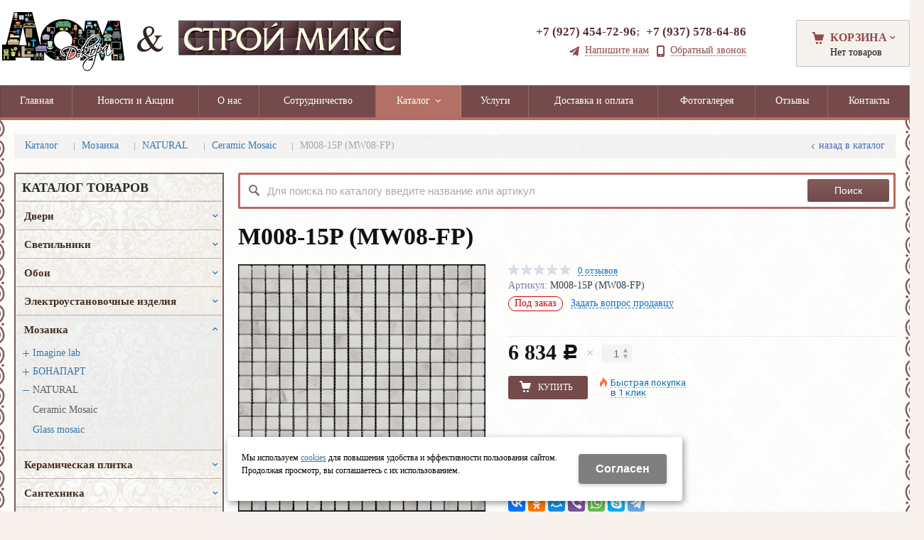

--- FILE ---
content_type: text/html; charset=utf-8
request_url: http://domdekora116.ru/catalog/mozaika-i-plitki/NATURAL/Ceramic-Mosaic/M008-15P-MW08-FP-M008-15P-MW08-FP.html
body_size: 18890
content:
<!DOCTYPE html>
<html lang="ru" prefix="og: http://ogp.me/ns#" class=''>

	<head>
		<meta charset="utf-8">
		<title>Купить мозайку Ceramic Mosaic M008-15P (MW08-FP)  в Набережных Челнах</title>
		
		
		
		<meta name="robots" content="index, follow" />
		<meta name="yandex" content="index,follow" />
		<meta name="googlebot" content="index,follow" />

		<meta name="description" content="" />
		<meta name="keywords" content="" />

		<meta property="og:locale" content="ru_RU">
		<meta property='og:type' content='website'>
		<meta property='og:url' content='http://domdekora116.ru/catalog/mozaika-i-plitki/NATURAL/Ceramic-Mosaic/M008-15P-MW08-FP-M008-15P-MW08-FP.html'>
		
		<meta property='og:title' content='M008-15P (MW08-FP)'>
	
		<meta name='viewport' content='width=device-width,initial-scale=1.0,maximum-scale=1.0,user-scalable=0'>		<link rel='icon' href='/favicon.ico' type='image/x-icon'>
		<link rel='shortcut icon' href='/favicon.ico' type='image/x-icon'>

				<link rel='canonical' href='https://domdekora116.ru/catalog/mozaika-i-plitki/NATURAL/Ceramic-Mosaic/M008-15P-MW08-FP-M008-15P-MW08-FP.html'>
		<script src="/js/jquery-2.1.4.min.js"></script>
		<script src="//cdn.jsdelivr.net/jquery.goodshare.js/3.2.5/goodshare.min.js" async></script>

		<meta name="yandex-verification" content="c6678afbd4d2af51" />
<meta name="google-site-verification" content="BWN23j_jp8EY84ID-HeRQuBBhjlXesbzQxd1aolwY90" />
		
		
		
		<link href='/css/bannerslider.css' rel='Stylesheet' type='text/css'>		<LINK href='/css/grid1000.css' rel='Stylesheet' type='text/css'>
		<LINK href='/css/grid1200.css' media='screen and (min-width:1280px)' rel='Stylesheet' type='text/css'>		<link rel="stylesheet" href="/css/style.css?v=1755000511">
		<LINK href='/a/domdekora/bc_custom.css?v=1689646332' rel='Stylesheet' type='text/css'>
		<LINK href='/css/mobile.css' media="screen and (max-width:780px)" rel='Stylesheet' type='text/css'>
		

		<meta name='theme-color' content='#744a4a'><meta name='msapplication-TileColor' content='#744a4a'>
			</head>

	

	<body   data-metrikaid='40779124' class='shema1  subdiv-catalog subdiv-mozaika-i-plitki subdiv-NATURAL subdiv-Ceramic-Mosaic sitew1200  notauth  innerpage  st42 page6814 class2001 level4  page6814obj class2001obj pageobj nocity 2001'>

		<!--noindex-->
		<section id='mobpanel' class='mobyes mainmenubg'>
			<div class='panelwrap'>
				<a href='' title='Меню' id='mobmenu' class='butt mobaction noborder'><span></span></a>

				<div class='panelr '>
					<a href='' title='Поиск по каталогу' id='mobsearch' class='butt mobaction noborder'><span class='icons i_search'></span></a>					<a href='/cart/' title='Корзина' id='mobcart' class='butt mobaction noborder'><span class='icons i_cart1'></span></a>
				</div>
			</div>
			<div class='panelsearch mainmenubg none'>
				<form class="searchform" action="/search/" method="get">
					<input value="" type="text" name="find" placeholder="поиск по каталогу">
					<span class="btn-strt"><input type="submit" class="submit" value="Поиск"></span>
				</form>
			</div>
		</section>

		<section class='menu mainmenubg mobyes'></section>
		<!--/noindex-->
		<div id='site'>
			<div class='topfix'></div>
						<div id='main'>

				<div class='zone12'>

					
					<header id='header' data-zone='12' class='zone header_top container_12 cb'>
						<div class='yesmob topplashmob'></div>
						<section class='blocks  grid_6  start class2047 notitle h100 blk_nomarg_head blk_nomarg_cont blk_nomarg_cont_lr_b blk_nomarg_cont_lr_h block1349' data-prior='1' data-blockid='1349' id='block1349' data-width='6' data-sub='5324' data-cc='5162' ><article class='cb blk_body'><div class='blk_body_wrap'><div class=basictext>    <meta property='og:image' content='http://domdekora116.ru/a/domdekora/files/5360/5196/Untitled_1.png' />    <div class="obj  obj43">
                <a  rel="nofollow" href='/' id='logo'><img src='/a/domdekora/files/5360/5196/Untitled_1.png' alt='Дом Декора и Строй Микс' /></a>
                    </div>
    
    
</div></div></article></section><!-- not cache 1349 --><section class='blocks  grid_4  notitle h100 msg5 blk_nomarg_head blk_nomarg_cont blk_nomarg_cont_lr_b blk_nomarg_cont_lr_h block1353' data-prior='4' data-blockid='1353' id='block1353' data-width='4' data-sub='5324' data-cc='5162' ><article class='cb blk_body'><div class='blk_body_wrap'><div class='cb tel_links obj'>

		

		
			<div class='tel_lnk_phone'>
				<div class='tel_lp_item '><a href='tel:+79274547296' id='link-tel-1' data-metr='headphone'>+7 (927)  454-72-96</a><span>;</span>
			</div>

			<div class='tel_lp_item'>
				<a href='tel:+79375786486' id='link-tel-2' data-metr='headphone'>+7 (937)  578-64-86</a>
			</div>

		</div>

		
		<div class='tel_lnk_btn'>

			
				<div class='regper_link iconsCol icons i_sendmail'>
					<a href='#nk-feedback' id='link-feedback' data-type='pop' data-metr='mailtoplink' data-okno='feedback' data-loads='/feedback/?isNaked=1'>Напишите нам</a>
				</div>
			

			
				<div class='regper_link iconsCol icons i_call'>
					<a href='#nk-callme' id='link-callme' data-type='pop' data-metr='calltoplink' data-okno='callme' data-loads='/callme/?isNaked=1'>Обратный звонок</a>
				</div>
			

			

			

			
		</div>
		

	</div></div></article></section><!-- not cache 1353 --><section class='blocks  smallcart smallcart_type2 grid_2  basket_mini_open_border_solid end class2005 nc2006 notitle h100 blk_nomarg_head blk_nomarg_cont blk_nomarg_cont_lr_b blk_nomarg_cont_lr_h block1352' data-prior='5' data-blockid='1352' id='block1352' data-width='2' data-sub='5324' data-cc='5162' ><article class='cb blk_body'><div class='blk_body_wrap'><div class='basket_mini'>
			<div class='basket_mini_rel'>
                <div class='basket_mini_open '>
					<a href='/cart/' class='none minicartCount1'><span>0</span></a>
				    <a href='' class='basket_mini_a'>
						<span class='icons iconsCol i_cart1 basket_m_button'>Корзина</span>
						<span class='none minicartCount2'><span>0</span>
					</a>
				    <span class='basket_m_price'>Нет товаров</span>
                </div>
				<div class='basket_m_spisok' style='white-space:nowrap;'><div class='basket_m_spisok2'>
					Вы можете положить сюда<br>товары из <a href='/catalog/'>каталога</a>
				</div></div>
			</div>
		</div>
</div></article></section><!-- not cache 1352 -->					</header>
				</div>

				<div data-zone='7' class='zone zone7' id='zone7'><div class='container_12 cb'><section class='blocks  grid_100  mainmenu submenutype1 start end notitle nomarg1 blk_nomarg_head blk_nomarg_cont blk_nomarg_cont_lr_b blk_nomarg_cont_lr_h block1356' data-prior='8' data-blockid='1356' id='block1356' data-width='100' data-sub='5324' data-cc='5162' ><article class='cb blk_body'><div class='blk_body_wrap'><nav class='header_bot elwidth100 menu-img-no'><ul class='header_menu'>
	
	<li class='sub5323 '>
	<a data-o='0' href='/'><span class='mn_sp_1'><span class='menu_img_top'></span><span>Главная</span></span></a>
	</li>
	
	<li class='sub5332 '>
	<a data-o='0' href='/news/'><span class='mn_sp_1'><span class='menu_img_top'></span><span>Новости и Акции</span></span></a>
	</li>
	
	<li class='sub5336 '>
	<a data-o='0' href='/about/'><span class='mn_sp_1'><span class='menu_img_top'></span><span>О нас</span></span></a>
	</li>
	
	<li class='sub5988 '>
	<a data-o='0' href='/sotrudnichestvo/'><span class='mn_sp_1'><span class='menu_img_top'></span><span>Сотрудничество</span></span></a>
	</li>
	
	<li class='active sub5349 menu-drop'><ul class='h_menu_sec'><li class='sub5883'><a data-o='0' href='/catalog/dveri/'><span class='mn_sp_2'><span>Двери</span></span></a></li> <li class='sub7031'><a data-o='0' href='/catalog/svetilniki/'><span class='mn_sp_2'><span>Светильники</span></span></a></li> <li class='sub5885'><a data-o='0' href='/catalog/oboi/'><span class='mn_sp_2'><span>Обои</span></span></a></li> <li class='sub5886'><a data-o='0' href='/catalog/elektroustanovochnye-izdeliya/'><span class='mn_sp_2'><span>Электроустановочные изделия</span></span></a></li> <li class='active sub6792'><a data-o='0' href='/catalog/mozaika-i-plitki/'><span class='mn_sp_2'><span>Мозаика</span></span></a></li> <li class='sub7465'><a data-o='0' href='/catalog/plitki/'><span class='mn_sp_2'><span>Керамическая плитка</span></span></a></li> <li class='sub8303'><a data-o='0' href='/catalog/santehnika/'><span class='mn_sp_2'><span>Сантехника</span></span></a></li> <li class='sub9094'><a data-o='0' href='/catalog/dekorativnyj-kamen/'><span class='mn_sp_2'><span>Декоративный камень</span></span></a></li> <li class='sub9095'><a data-o='0' href='/catalog/lepnina/'><span class='mn_sp_2'><span>Лепнина</span></span></a></li> <li class='sub12164'><a data-o='0' href='/catalog/tkani/'><span class='mn_sp_2'><span>Напольные покрытия </span></span></a></li> <li class='sub33608'><a data-o='0' href='/catalog/kaminy/'><span class='mn_sp_2'><span>Камины</span></span></a></li> <li class='sub33834'><a data-o='0' href='/catalog/mebel-pod-zakaz/'><span class='mn_sp_2'><span>Мебель под заказ</span></span></a></li> <li class='sub33982'><a data-o='0' href='/catalog/httpaffrescorucatalogfrescoes-and-murals/'><span class='mn_sp_2'><span>Фрески и фотообои</span></span></a></li> </ul>
	<a data-o='0' href='/catalog/'><span class='mn_sp_1'><span class='menu_img_top'></span><span>Каталог</span></span></a>
	</li> 
	
	<li class='sub5344 '>
	<a data-o='0' href='/services/'><span class='mn_sp_1'><span class='menu_img_top'></span><span>Услуги</span></span></a>
	</li>
	
	<li class='sub5502 '>
	<a data-o='0' href='/dostavka-i-oplata/'><span class='mn_sp_1'><span class='menu_img_top'></span><span>Доставка и оплата</span></span></a>
	</li>
	
	<li class='sub5331 '>
	<a data-o='0' href='/photogallery/'><span class='mn_sp_1'><span class='menu_img_top'></span><span>Фотогалерея </span></span></a>
	</li>
	
	<li class='sub5335 '>
	<a data-o='0' href='/reviews/'><span class='mn_sp_1'><span class='menu_img_top'></span><span>Отзывы</span></span></a>
	</li>
	
	<li class='sub5341 '>
	<a data-o='0' href='/contacts/'><span class='mn_sp_1'><span class='menu_img_top'></span><span>Контакты</span></span></a>
	</li></ul></nav></div></article></section><!-- not cache 1356 --></div></div>				
				<section id='center'>
					<div class='centerwrap container_12'>


													<section class='line_info cb grid_12 start end nomob'>
																	<ul class='xleb' itemscope itemtype="http://schema.org/BreadcrumbList">
										<li class='xleb-item --/catalog/--'>
		<span itemscope='' itemprop='itemListElement' itemtype='http://schema.org/ListItem'>
			<span itemprop='name'>
				<a href='http://domdekora116.ru/catalog/' itemprop = 'item'>Каталог<span class='xleb-close'></span></a>
			</span>
			<meta itemprop='position' content='1'>
		</span>
	</li><li class='xleb-item --/catalog/mozaika-i-plitki/--'>
		<span itemscope='' itemprop='itemListElement' itemtype='http://schema.org/ListItem'>
			<span itemprop='name'>
				<a href='http://domdekora116.ru/catalog/mozaika-i-plitki/' itemprop = 'item'>Мозаика<span class='xleb-close'></span></a>
			</span>
			<meta itemprop='position' content='2'>
		</span>
	</li><li class='xleb-item --/catalog/mozaika-i-plitki/NATURAL/--'>
		<span itemscope='' itemprop='itemListElement' itemtype='http://schema.org/ListItem'>
			<span itemprop='name'>
				<a href='http://domdekora116.ru/catalog/mozaika-i-plitki/NATURAL/' itemprop = 'item'>NATURAL<span class='xleb-close'></span></a>
			</span>
			<meta itemprop='position' content='3'>
		</span>
	</li><li class='xleb-item --/catalog/mozaika-i-plitki/NATURAL/Ceramic-Mosaic/--'>
		<span itemscope='' itemprop='itemListElement' itemtype='http://schema.org/ListItem'>
			<span itemprop='name'>
				<a href='http://domdekora116.ru/catalog/mozaika-i-plitki/NATURAL/Ceramic-Mosaic/' itemprop = 'item'>Ceramic Mosaic<span class='xleb-close'></span></a>
			</span>
			<meta itemprop='position' content='4'>
		</span>
	</li><li class='xleb-item'>
		<span itemscope='' itemprop='itemListElement' itemtype='http://schema.org/ListItem'>
			<span><span itemprop='name'>M008-15P (MW08-FP)</span></span>
			<link itemprop='item' href='http://domdekora116.ru/catalog/mozaika-i-plitki/NATURAL/Ceramic-Mosaic/M008-15P-MW08-FP-M008-15P-MW08-FP.html'>
			<meta itemprop='position' content='5'>
		</span>
	</li>									</ul>
																<a href='/catalog/mozaika-i-plitki/NATURAL/Ceramic-Mosaic/' class='back_catalog icons i_left'>Назад в каталог</a>							</section>
						
						

						
						
													<section id='sidebar' data-zone='1' class='zone zone1 grid_3 start'>
																								<section class='blocks  grid_3  submenublock submenutype20 nomob start end imgbg blk_padding blk_nomarg_cont block1363' data-prior='12' data-blockid='1363' id='block1363' data-width='3' data-sub='5324' data-cc='5162' ><div class='blk_head'>							<div class='h2'>Каталог товаров</div>							</div><article class='cb blk_body'><div class='blk_body_wrap'><ul class='menu-img-no menu-dashed-no menu-decoration menu_catalog'>
	
	<li class='menu_open sub5883 '>
								<a data-o='0' href='/catalog/dveri/'>
									<span class='menu_img'><img src='/a/domdekora/files/5883/subimg5883.gif' alt=''></span>
									<span class='menu_title'><span class='menu-tit'>Двери</span><span class='menu-sub'></span></span>
									<span class='menu_arrow'></span>
								</a><ul class='left_m_sec'>
	
	<li class='sub7402  '>
		<a data-o='0' href='/catalog/dveri/vhodnye-metallicheskie--dveri/'>
			<span class='menu_plus'></span>
			<span class='menu_title_sec'>Входные металлические двери<span class='menu-sub'></span></span>
		</a></li> 
	
	<li class='sub7403 menu_open '>
		<a data-o='0' href='/catalog/dveri/mezhkomnatnye-dveri/'>
			<span class='menu_plus'></span>
			<span class='menu_title_sec'>Межкомнатные двери<span class='menu-sub'></span></span>
		</a><ul class='left_m_th'><li class='sub9186'><a data-o='0' href='/catalog/dveri/mezhkomnatnye-dveri/AstroDoors/'>AstroDoors<span class='menu-sub'></span></a></li> <li class='sub9187'><a data-o='0' href='/catalog/dveri/mezhkomnatnye-dveri/krasnoderevcshik/'>Краснодеревщик<span class='menu-sub'></span></a></li> <li class='sub9188'><a data-o='0' href='/catalog/dveri/mezhkomnatnye-dveri/Profil-Doors/'>ProfilDoors<span class='menu-sub'></span></a></li> </ul></li> </ul> </li> 
	
	<li class='menu_open sub7031 '>
								<a data-o='0' href='/catalog/svetilniki/'>
									<span class='menu_img'></span>
									<span class='menu_title'><span class='menu-tit'>Светильники</span><span class='menu-sub'></span></span>
									<span class='menu_arrow'></span>
								</a><ul class='left_m_sec'>
	
	<li class='sub33780  '>
		<a data-o='0' href='/catalog/svetilniki/vreznye-svetilniki/'>
			<span class='menu_plus'></span>
			<span class='menu_title_sec'>Врезные светильники<span class='menu-sub'></span></span>
		</a></li> 
	
	<li class='sub33866  '>
		<a data-o='0' href='/catalog/svetilniki/lyustry/'>
			<span class='menu_plus'></span>
			<span class='menu_title_sec'>Люстры<span class='menu-sub'></span></span>
		</a></li> 
	
	<li class='sub7560  '>
		<a data-o='0' href='/catalog/svetilniki/bra/'>
			<span class='menu_plus'></span>
			<span class='menu_title_sec'>Бра<span class='menu-sub'></span></span>
		</a></li> 
	
	<li class='sub16854  '>
		<a data-o='0' href='/catalog/svetilniki/podvesnye-potolochnye-lyustry/'>
			<span class='menu_plus'></span>
			<span class='menu_title_sec'>Подвесные-потолочные люстры<span class='menu-sub'></span></span>
		</a></li> 
	
	<li class='sub16855  '>
		<a data-o='0' href='/catalog/svetilniki/lyustry-pod-potolok/'>
			<span class='menu_plus'></span>
			<span class='menu_title_sec'>люстры под потолок<span class='menu-sub'></span></span>
		</a></li> 
	
	<li class='sub16856  '>
		<a data-o='0' href='/catalog/svetilniki/ulichnyj-nastennyj-svetilnik-IP55/'>
			<span class='menu_plus'></span>
			<span class='menu_title_sec'>Уличный Настенный светильник, IP55<span class='menu-sub'></span></span>
		</a></li> 
	
	<li class='sub16857  '>
		<a data-o='0' href='/catalog/svetilniki/ulichnyj-podves-IP55/'>
			<span class='menu_plus'></span>
			<span class='menu_title_sec'>Уличный Подвес, IP55<span class='menu-sub'></span></span>
		</a></li> 
	
	<li class='sub16858  '>
		<a data-o='0' href='/catalog/svetilniki/ulichnyj-svetilnik-IP43/'>
			<span class='menu_plus'></span>
			<span class='menu_title_sec'>Уличные светильники, IP43<span class='menu-sub'></span></span>
		</a></li> 
	
	<li class='sub7552  '>
		<a data-o='0' href='/catalog/svetilniki/sistema-2v1--lyustra-potolochnyj/'>
			<span class='menu_plus'></span>
			<span class='menu_title_sec'>Система 2в1 (потолочный - подвесной)<span class='menu-sub'></span></span>
		</a></li> 
	
	<li class='sub7554  '>
		<a data-o='0' href='/catalog/svetilniki/torsher/'>
			<span class='menu_plus'></span>
			<span class='menu_title_sec'>Торшер<span class='menu-sub'></span></span>
		</a></li> 
	
	<li class='sub7559  '>
		<a data-o='0' href='/catalog/svetilniki/sistema-podvesa/'>
			<span class='menu_plus'></span>
			<span class='menu_title_sec'>Система подвеса<span class='menu-sub'></span></span>
		</a></li> 
	
	<li class='sub12158  '>
		<a data-o='0' href='/catalog/svetilniki/ulichnyj-stolb/'>
			<span class='menu_plus'></span>
			<span class='menu_title_sec'>Уличный столб<span class='menu-sub'></span></span>
		</a></li> 
	
	<li class='sub7541  '>
		<a data-o='0' href='/catalog/svetilniki/komplekt-iz-torshera-i-dvuh-nastolnyh-lamp/'>
			<span class='menu_plus'></span>
			<span class='menu_title_sec'>Комплект из торшера и двух настольных ламп<span class='menu-sub'></span></span>
		</a></li> 
	
	<li class='sub16849  '>
		<a data-o='0' href='/catalog/svetilniki/potolochnye-lyustry/'>
			<span class='menu_plus'></span>
			<span class='menu_title_sec'>Потолочные люстры<span class='menu-sub'></span></span>
		</a></li> 
	
	<li class='sub16850  '>
		<a data-o='0' href='/catalog/svetilniki/nakladnye-svetilniki/'>
			<span class='menu_plus'></span>
			<span class='menu_title_sec'>накладные светильники<span class='menu-sub'></span></span>
		</a></li> 
	
	<li class='sub16851  '>
		<a data-o='0' href='/catalog/svetilniki/nastennoj-potolochnye-svetilniki/'>
			<span class='menu_plus'></span>
			<span class='menu_title_sec'>Настенной-потолочные светильники<span class='menu-sub'></span></span>
		</a></li> 
	
	<li class='sub16852  '>
		<a data-o='0' href='/catalog/svetilniki/nastennye-svetilniki--i-podsvetka-dlya-kartin/'>
			<span class='menu_plus'></span>
			<span class='menu_title_sec'>настенные светильники  и подсветка для картин<span class='menu-sub'></span></span>
		</a></li> 
	
	<li class='sub16853  '>
		<a data-o='0' href='/catalog/svetilniki/podvesy/'>
			<span class='menu_plus'></span>
			<span class='menu_title_sec'>Подвесы<span class='menu-sub'></span></span>
		</a></li> 
	
	<li class='sub33868  '>
		<a data-o='0' href='/catalog/svetilniki/nastolnye-lampy/'>
			<span class='menu_plus'></span>
			<span class='menu_title_sec'>Настольные лампы<span class='menu-sub'></span></span>
		</a></li> </ul> </li> 
	
	<li class='menu_open sub5885 '>
								<a data-o='0' href='/catalog/oboi/'>
									<span class='menu_img'></span>
									<span class='menu_title'><span class='menu-tit'>Обои</span><span class='menu-sub'></span></span>
									<span class='menu_arrow'></span>
								</a><ul class='left_m_sec'>
	
	<li class='sub20217  '>
		<a data-o='0' href='/catalog/oboi/german/'>
			<span class='menu_plus'></span>
			<span class='menu_title_sec'>Немецкие обои<span class='menu-sub'></span></span>
		</a></li> 
	
	<li class='sub20209  '>
		<a data-o='0' href='/catalog/oboi/italy/'>
			<span class='menu_plus'></span>
			<span class='menu_title_sec'>Итальянские обои<span class='menu-sub'></span></span>
		</a></li> 
	
	<li class='sub20218  '>
		<a data-o='0' href='/catalog/oboi/belgia/'>
			<span class='menu_plus'></span>
			<span class='menu_title_sec'>Бельгийские обои<span class='menu-sub'></span></span>
		</a></li> 
	
	<li class='sub20231  '>
		<a data-o='0' href='/catalog/oboi/england/'>
			<span class='menu_plus'></span>
			<span class='menu_title_sec'>Английские обои<span class='menu-sub'></span></span>
		</a></li> 
	
	<li class='sub6869  '>
		<a data-o='0' href='/catalog/oboi/Regent/'>
			<span class='menu_plus'></span>
			<span class='menu_title_sec'>Regent<span class='menu-sub'></span></span>
		</a></li> 
	
	<li class='sub8314  '>
		<a data-o='0' href='/catalog/oboi/NOTTINGHAM/'>
			<span class='menu_plus'></span>
			<span class='menu_title_sec'>NOTTINGHAM<span class='menu-sub'></span></span>
		</a></li> 
	
	<li class='sub12854  '>
		<a data-o='0' href='/catalog/oboi/MrElegance/'>
			<span class='menu_plus'></span>
			<span class='menu_title_sec'>Mr.Elegance<span class='menu-sub'></span></span>
		</a></li> 
	
	<li class='sub15373  '>
		<a data-o='0' href='/catalog/oboi/24-Carat/'>
			<span class='menu_plus'></span>
			<span class='menu_title_sec'>24 Carat<span class='menu-sub'></span></span>
		</a></li> 
	
	<li class='sub6870  '>
		<a data-o='0' href='/catalog/oboi/Boutique/'>
			<span class='menu_plus'></span>
			<span class='menu_title_sec'>Boutique<span class='menu-sub'></span></span>
		</a></li> 
	
	<li class='sub8315  '>
		<a data-o='0' href='/catalog/oboi/Carey-Lind-Designs/'>
			<span class='menu_plus'></span>
			<span class='menu_title_sec'>Carey Lind Designs<span class='menu-sub'></span></span>
		</a></li> 
	
	<li class='sub12855  '>
		<a data-o='0' href='/catalog/oboi/Jasmine/'>
			<span class='menu_plus'></span>
			<span class='menu_title_sec'>Jasmine<span class='menu-sub'></span></span>
		</a></li> 
	
	<li class='sub6871  '>
		<a data-o='0' href='/catalog/oboi/Ca-Falzer/'>
			<span class='menu_plus'></span>
			<span class='menu_title_sec'>Ca Falzer<span class='menu-sub'></span></span>
		</a></li> 
	
	<li class='sub8316  '>
		<a data-o='0' href='/catalog/oboi/Rhapsody/'>
			<span class='menu_plus'></span>
			<span class='menu_title_sec'>Rhapsody<span class='menu-sub'></span></span>
		</a></li> 
	
	<li class='sub12856  '>
		<a data-o='0' href='/catalog/oboi/Club/'>
			<span class='menu_plus'></span>
			<span class='menu_title_sec'>Club<span class='menu-sub'></span></span>
		</a></li> 
	
	<li class='sub6872  '>
		<a data-o='0' href='/catalog/oboi/Limonta-Neapolis/'>
			<span class='menu_plus'></span>
			<span class='menu_title_sec'>Limonta Neapolis<span class='menu-sub'></span></span>
		</a></li> 
	
	<li class='sub8317  '>
		<a data-o='0' href='/catalog/oboi/Opera-Fun/'>
			<span class='menu_plus'></span>
			<span class='menu_title_sec'>Opera Fun<span class='menu-sub'></span></span>
		</a></li> 
	
	<li class='sub12857  '>
		<a data-o='0' href='/catalog/oboi/JackN-Rose/'>
			<span class='menu_plus'></span>
			<span class='menu_title_sec'>JackN-Rose<span class='menu-sub'></span></span>
		</a></li> 
	
	<li class='sub6873  '>
		<a data-o='0' href='/catalog/oboi/View-Dieter-Langer/'>
			<span class='menu_plus'></span>
			<span class='menu_title_sec'>View Dieter Langer<span class='menu-sub'></span></span>
		</a></li> 
	
	<li class='sub8318  '>
		<a data-o='0' href='/catalog/oboi/Tartine-et-Chocolat/'>
			<span class='menu_plus'></span>
			<span class='menu_title_sec'>Tartine et Chocolat<span class='menu-sub'></span></span>
		</a></li> 
	
	<li class='sub12858  '>
		<a data-o='0' href='/catalog/oboi/Opulence-II/'>
			<span class='menu_plus'></span>
			<span class='menu_title_sec'>Opulence-II<span class='menu-sub'></span></span>
		</a></li> 
	
	<li class='sub6874  '>
		<a data-o='0' href='/catalog/oboi/BN-International-Caravaggio/'>
			<span class='menu_plus'></span>
			<span class='menu_title_sec'>BN International Caravaggio<span class='menu-sub'></span></span>
		</a></li> 
	
	<li class='sub8319  '>
		<a data-o='0' href='/catalog/oboi/Conversation/'>
			<span class='menu_plus'></span>
			<span class='menu_title_sec'>Conversation<span class='menu-sub'></span></span>
		</a></li> 
	
	<li class='sub12859  '>
		<a data-o='0' href='/catalog/oboi/Splendour/'>
			<span class='menu_plus'></span>
			<span class='menu_title_sec'>Splendour<span class='menu-sub'></span></span>
		</a></li> 
	
	<li class='sub6875  '>
		<a data-o='0' href='/catalog/oboi/BN-International-Mart-Visser/'>
			<span class='menu_plus'></span>
			<span class='menu_title_sec'>BN International Mart Visser<span class='menu-sub'></span></span>
		</a></li> 
	
	<li class='sub8320  '>
		<a data-o='0' href='/catalog/oboi/Olde-Francais/'>
			<span class='menu_plus'></span>
			<span class='menu_title_sec'>Olde Francais<span class='menu-sub'></span></span>
		</a></li> 
	
	<li class='sub12860  '>
		<a data-o='0' href='/catalog/oboi/Relievo/'>
			<span class='menu_plus'></span>
			<span class='menu_title_sec'>Relievo<span class='menu-sub'></span></span>
		</a></li> 
	
	<li class='sub6876  '>
		<a data-o='0' href='/catalog/oboi/Bel-air/'>
			<span class='menu_plus'></span>
			<span class='menu_title_sec'>Bel air<span class='menu-sub'></span></span>
		</a></li> 
	
	<li class='sub8321  '>
		<a data-o='0' href='/catalog/oboi/Grandeur/'>
			<span class='menu_plus'></span>
			<span class='menu_title_sec'>Grandeur<span class='menu-sub'></span></span>
		</a></li> 
	
	<li class='sub12861  '>
		<a data-o='0' href='/catalog/oboi/Como/'>
			<span class='menu_plus'></span>
			<span class='menu_title_sec'>Como.<span class='menu-sub'></span></span>
		</a></li> 
	
	<li class='sub6877  '>
		<a data-o='0' href='/catalog/oboi/Dutch-Masters/'>
			<span class='menu_plus'></span>
			<span class='menu_title_sec'>Dutch Masters<span class='menu-sub'></span></span>
		</a></li> 
	
	<li class='sub8322  '>
		<a data-o='0' href='/catalog/oboi/Renaissance/'>
			<span class='menu_plus'></span>
			<span class='menu_title_sec'>Renaissance<span class='menu-sub'></span></span>
		</a></li> 
	
	<li class='sub12862  '>
		<a data-o='0' href='/catalog/oboi/Dynasty/'>
			<span class='menu_plus'></span>
			<span class='menu_title_sec'>Dynasty<span class='menu-sub'></span></span>
		</a></li> 
	
	<li class='sub6878  '>
		<a data-o='0' href='/catalog/oboi/Sirpi-AltaGamma-Vision/'>
			<span class='menu_plus'></span>
			<span class='menu_title_sec'>Sirpi AltaGamma Vision<span class='menu-sub'></span></span>
		</a></li> 
	
	<li class='sub8323  '>
		<a data-o='0' href='/catalog/oboi/Prism/'>
			<span class='menu_plus'></span>
			<span class='menu_title_sec'>Prism<span class='menu-sub'></span></span>
		</a></li> 
	
	<li class='sub12863  '>
		<a data-o='0' href='/catalog/oboi/Casa-Blanca/'>
			<span class='menu_plus'></span>
			<span class='menu_title_sec'>Casa Blanca<span class='menu-sub'></span></span>
		</a></li> 
	
	<li class='sub6879  '>
		<a data-o='0' href='/catalog/oboi/Baltimore/'>
			<span class='menu_plus'></span>
			<span class='menu_title_sec'>Baltimore<span class='menu-sub'></span></span>
		</a></li> 
	
	<li class='sub8324  '>
		<a data-o='0' href='/catalog/oboi/Natural/'>
			<span class='menu_plus'></span>
			<span class='menu_title_sec'>Natural<span class='menu-sub'></span></span>
		</a></li> 
	
	<li class='sub12864  '>
		<a data-o='0' href='/catalog/oboi/Persian-Chic/'>
			<span class='menu_plus'></span>
			<span class='menu_title_sec'>Persian Chic<span class='menu-sub'></span></span>
		</a></li> 
	
	<li class='sub6880  '>
		<a data-o='0' href='/catalog/oboi/Idyllia/'>
			<span class='menu_plus'></span>
			<span class='menu_title_sec'>Idyllia<span class='menu-sub'></span></span>
		</a></li> 
	
	<li class='sub8325  '>
		<a data-o='0' href='/catalog/oboi/Sylvander/'>
			<span class='menu_plus'></span>
			<span class='menu_title_sec'>Sylvander<span class='menu-sub'></span></span>
		</a></li> 
	
	<li class='sub12865  '>
		<a data-o='0' href='/catalog/oboi/Young-at-Home/'>
			<span class='menu_plus'></span>
			<span class='menu_title_sec'>Young at Home<span class='menu-sub'></span></span>
		</a></li> 
	
	<li class='sub6881  '>
		<a data-o='0' href='/catalog/oboi/Calico/'>
			<span class='menu_plus'></span>
			<span class='menu_title_sec'>Calico<span class='menu-sub'></span></span>
		</a></li> 
	
	<li class='sub8326  '>
		<a data-o='0' href='/catalog/oboi/Art-de-Vienne/'>
			<span class='menu_plus'></span>
			<span class='menu_title_sec'>Art de Vienne<span class='menu-sub'></span></span>
		</a></li> 
	
	<li class='sub12866  '>
		<a data-o='0' href='/catalog/oboi/Memories/'>
			<span class='menu_plus'></span>
			<span class='menu_title_sec'>Memories<span class='menu-sub'></span></span>
		</a></li> 
	
	<li class='sub6882  '>
		<a data-o='0' href='/catalog/oboi/Sweet-luxe/'>
			<span class='menu_plus'></span>
			<span class='menu_title_sec'>Sweet luxe<span class='menu-sub'></span></span>
		</a></li> 
	
	<li class='sub8327  '>
		<a data-o='0' href='/catalog/oboi/Bellagio/'>
			<span class='menu_plus'></span>
			<span class='menu_title_sec'>Bellagio<span class='menu-sub'></span></span>
		</a></li> 
	
	<li class='sub12867  '>
		<a data-o='0' href='/catalog/oboi/Hit-The-Road/'>
			<span class='menu_plus'></span>
			<span class='menu_title_sec'>Hit The Road<span class='menu-sub'></span></span>
		</a></li> 
	
	<li class='sub6883  '>
		<a data-o='0' href='/catalog/oboi/Rock-Baroque/'>
			<span class='menu_plus'></span>
			<span class='menu_title_sec'>Rock Baroque<span class='menu-sub'></span></span>
		</a></li> 
	
	<li class='sub8328  '>
		<a data-o='0' href='/catalog/oboi/Solitaire/'>
			<span class='menu_plus'></span>
			<span class='menu_title_sec'>Solitaire<span class='menu-sub'></span></span>
		</a></li> 
	
	<li class='sub12868  '>
		<a data-o='0' href='/catalog/oboi/DenimCo/'>
			<span class='menu_plus'></span>
			<span class='menu_title_sec'>Denim&Co<span class='menu-sub'></span></span>
		</a></li> 
	
	<li class='sub6884  '>
		<a data-o='0' href='/catalog/oboi/Elegance/'>
			<span class='menu_plus'></span>
			<span class='menu_title_sec'>Elegance<span class='menu-sub'></span></span>
		</a></li> 
	
	<li class='sub8329  '>
		<a data-o='0' href='/catalog/oboi/Monaco/'>
			<span class='menu_plus'></span>
			<span class='menu_title_sec'>Monaco<span class='menu-sub'></span></span>
		</a></li> 
	
	<li class='sub12869  '>
		<a data-o='0' href='/catalog/oboi/Vibe/'>
			<span class='menu_plus'></span>
			<span class='menu_title_sec'>Vibe<span class='menu-sub'></span></span>
		</a></li> 
	
	<li class='sub6885  '>
		<a data-o='0' href='/catalog/oboi/Emporia/'>
			<span class='menu_plus'></span>
			<span class='menu_title_sec'>Emporia<span class='menu-sub'></span></span>
		</a></li> 
	
	<li class='sub8330  '>
		<a data-o='0' href='/catalog/oboi/Trois/'>
			<span class='menu_plus'></span>
			<span class='menu_title_sec'>Trois<span class='menu-sub'></span></span>
		</a></li> 
	
	<li class='sub12870  '>
		<a data-o='0' href='/catalog/oboi/Marquis/'>
			<span class='menu_plus'></span>
			<span class='menu_title_sec'>Marquis<span class='menu-sub'></span></span>
		</a></li> 
	
	<li class='sub8331  '>
		<a data-o='0' href='/catalog/oboi/Lipari/'>
			<span class='menu_plus'></span>
			<span class='menu_title_sec'>Lipari<span class='menu-sub'></span></span>
		</a></li> 
	
	<li class='sub12871  '>
		<a data-o='0' href='/catalog/oboi/Natural-Faux/'>
			<span class='menu_plus'></span>
			<span class='menu_title_sec'>Natural Faux<span class='menu-sub'></span></span>
		</a></li> 
	
	<li class='sub8332  '>
		<a data-o='0' href='/catalog/oboi/Monticello/'>
			<span class='menu_plus'></span>
			<span class='menu_title_sec'>Monticello<span class='menu-sub'></span></span>
		</a></li> 
	
	<li class='sub8333  '>
		<a data-o='0' href='/catalog/oboi/Byzance/'>
			<span class='menu_plus'></span>
			<span class='menu_title_sec'>Byzance<span class='menu-sub'></span></span>
		</a></li> 
	
	<li class='sub8334  '>
		<a data-o='0' href='/catalog/oboi/Tattoo/'>
			<span class='menu_plus'></span>
			<span class='menu_title_sec'>Tattoo<span class='menu-sub'></span></span>
		</a></li> 
	
	<li class='sub8335  '>
		<a data-o='0' href='/catalog/oboi/Concetta/'>
			<span class='menu_plus'></span>
			<span class='menu_title_sec'>Concetta<span class='menu-sub'></span></span>
		</a></li> 
	
	<li class='sub8336  '>
		<a data-o='0' href='/catalog/oboi/Twist/'>
			<span class='menu_plus'></span>
			<span class='menu_title_sec'>Twist<span class='menu-sub'></span></span>
		</a></li> 
	
	<li class='sub8337  '>
		<a data-o='0' href='/catalog/oboi/American-Classics/'>
			<span class='menu_plus'></span>
			<span class='menu_title_sec'>American Classics<span class='menu-sub'></span></span>
		</a></li> 
	
	<li class='sub8338  '>
		<a data-o='0' href='/catalog/oboi/Barselona/'>
			<span class='menu_plus'></span>
			<span class='menu_title_sec'>Barselona<span class='menu-sub'></span></span>
		</a></li> 
	
	<li class='sub8339  '>
		<a data-o='0' href='/catalog/oboi/Buckingham-Palace/'>
			<span class='menu_plus'></span>
			<span class='menu_title_sec'>Buckingham Palace<span class='menu-sub'></span></span>
		</a></li> 
	
	<li class='sub8340  '>
		<a data-o='0' href='/catalog/oboi/Van-Gogh/'>
			<span class='menu_plus'></span>
			<span class='menu_title_sec'>Van Gogh<span class='menu-sub'></span></span>
		</a></li> 
	
	<li class='sub8341  '>
		<a data-o='0' href='/catalog/oboi/Adour-Grandefiore/'>
			<span class='menu_plus'></span>
			<span class='menu_title_sec'>Adour Grandefiore<span class='menu-sub'></span></span>
		</a></li> 
	
	<li class='sub8342  '>
		<a data-o='0' href='/catalog/oboi/Anaglypta/'>
			<span class='menu_plus'></span>
			<span class='menu_title_sec'>Anaglypta<span class='menu-sub'></span></span>
		</a></li> 
	
	<li class='sub8343  '>
		<a data-o='0' href='/catalog/oboi/Eden/'>
			<span class='menu_plus'></span>
			<span class='menu_title_sec'>Eden<span class='menu-sub'></span></span>
		</a></li> 
	
	<li class='sub8344  '>
		<a data-o='0' href='/catalog/oboi/Lincrusta/'>
			<span class='menu_plus'></span>
			<span class='menu_title_sec'>Lincrusta<span class='menu-sub'></span></span>
		</a></li> </ul> </li> 
	
	<li class='menu_open sub5886 '>
								<a data-o='0' href='/catalog/elektroustanovochnye-izdeliya/'>
									<span class='menu_img'></span>
									<span class='menu_title'><span class='menu-tit'>Электроустановочные изделия</span><span class='menu-sub'></span></span>
									<span class='menu_arrow'></span>
								</a><ul class='left_m_sec'>
	
	<li class='sub9048 menu_open '>
		<a data-o='0' href='/catalog/elektroustanovochnye-izdeliya/VILMA/'>
			<span class='menu_plus'></span>
			<span class='menu_title_sec'>VILMA<span class='menu-sub'></span></span>
		</a><ul class='left_m_th'><li class='sub9049'><a data-o='0' href='/catalog/elektroustanovochnye-izdeliya/VILMA/eXPress-Classic-XP500-belyj-ww/'>eXPress Classic XP500 белый (ww)<span class='menu-sub'></span></a></li> <li class='sub9055'><a data-o='0' href='/catalog/elektroustanovochnye-izdeliya/VILMA/eXPress-Classic-XP500-bezhevyj-iv/'>eXPress Classic XP500 бежевый (iv)<span class='menu-sub'></span></a></li> <li class='sub9061'><a data-o='0' href='/catalog/elektroustanovochnye-izdeliya/VILMA/eXPress-Classic-XP500-korichnevyj-br/'>eXPress Classic XP500 коричневый (br)<span class='menu-sub'></span></a></li> <li class='sub9067'><a data-o='0' href='/catalog/elektroustanovochnye-izdeliya/VILMA/eXPress-Classic-XP500-metallik-mt/'>eXPress Classic XP500 металлик (mt)<span class='menu-sub'></span></a></li> <li class='sub9073'><a data-o='0' href='/catalog/elektroustanovochnye-izdeliya/VILMA/eXPress-Classic-XP500-antracit-an/'>eXPress Classic XP500 антрацит (an)<span class='menu-sub'></span></a></li> <li class='sub9079'><a data-o='0' href='/catalog/elektroustanovochnye-izdeliya/VILMA/eXPress-Classic-XP500-dekorativnye-ramki/'>eXPress Classic XP500 декоративные рамки<span class='menu-sub'></span></a></li> <li class='sub9087'><a data-o='0' href='/catalog/elektroustanovochnye-izdeliya/VILMA/eXPress-Classic-XP500-proektnaya-upakovka/'>eXPress Classic XP500 Проектная упаковка<span class='menu-sub'></span></a></li> </ul></li> </ul> </li> 
	
	<li class='active menu_open sub6792 '>
								<a data-o='0' href='/catalog/mozaika-i-plitki/'>
									<span class='menu_img'></span>
									<span class='menu_title'><span class='menu-tit'>Мозаика</span><span class='menu-sub'></span></span>
									<span class='menu_arrow'></span>
								</a><ul class='left_m_sec' style='display:block;'>
	
	<li class='sub6806 menu_open '>
		<a data-o='0' href='/catalog/mozaika-i-plitki/Imagine-lab/'>
			<span class='menu_plus'></span>
			<span class='menu_title_sec'>Imagine lab<span class='menu-sub'></span></span>
		</a><ul class='left_m_th'><li class='sub6807'><a data-o='0' href='/catalog/mozaika-i-plitki/Imagine-lab/Glass-mosaic/'>Glass mosaic<span class='menu-sub'></span></a></li> <li class='sub6808'><a data-o='0' href='/catalog/mozaika-i-plitki/Imagine-lab/Ceramic-Mosaic/'>Ceramic Mosaic<span class='menu-sub'></span></a></li> <li class='sub6809'><a data-o='0' href='/catalog/mozaika-i-plitki/Imagine-lab/Stone-collection/'>Stone collection<span class='menu-sub'></span></a></li> </ul></li> 
	
	<li class='sub6810 menu_open '>
		<a data-o='0' href='/catalog/mozaika-i-plitki/bonapart/'>
			<span class='menu_plus'></span>
			<span class='menu_title_sec'>БОНАПАРТ<span class='menu-sub'></span></span>
		</a><ul class='left_m_th'><li class='sub6811'><a data-o='0' href='/catalog/mozaika-i-plitki/bonapart/Glass-mosaic/'>Glass mosaic<span class='menu-sub'></span></a></li> <li class='sub6812'><a data-o='0' href='/catalog/mozaika-i-plitki/bonapart/Ceramic-Mosaic/'>Ceramic Mosaic<span class='menu-sub'></span></a></li> </ul></li> 
	
	<li class='active sub6813 menu_open '>
		<a data-o='0' href='/catalog/mozaika-i-plitki/NATURAL/'>
			<span class='menu_plus'></span>
			<span class='menu_title_sec'>NATURAL<span class='menu-sub'></span></span>
		</a><ul class='left_m_th' style='display:block;'><li class='active sub6814'><a data-o='0' href='/catalog/mozaika-i-plitki/NATURAL/Ceramic-Mosaic/'>Ceramic Mosaic<span class='menu-sub'></span></a></li> <li class='sub6815'><a data-o='0' href='/catalog/mozaika-i-plitki/NATURAL/Glass-mosaic/'>Glass mosaic<span class='menu-sub'></span></a></li> </ul></li> </ul> </li> 
	
	<li class='menu_open sub7465 '>
								<a data-o='0' href='/catalog/plitki/'>
									<span class='menu_img'></span>
									<span class='menu_title'><span class='menu-tit'>Керамическая плитка</span><span class='menu-sub'></span></span>
									<span class='menu_arrow'></span>
								</a><ul class='left_m_sec'>
	
	<li class='sub7569 menu_open '>
		<a data-o='0' href='/catalog/plitki/NAXOS/'>
			<span class='menu_plus'></span>
			<span class='menu_title_sec'>NAXOS<span class='menu-sub'></span></span>
		</a><ul class='left_m_th'><li class='sub7570'><a data-o='0' href='/catalog/plitki/NAXOS/VENEZIA/'>VENEZIA<span class='menu-sub'></span></a></li> <li class='sub7571'><a data-o='0' href='/catalog/plitki/NAXOS/START/'>START<span class='menu-sub'></span></a></li> </ul></li> 
	
	<li class='sub7572 menu_open '>
		<a data-o='0' href='/catalog/plitki/STN/'>
			<span class='menu_plus'></span>
			<span class='menu_title_sec'>STN<span class='menu-sub'></span></span>
		</a><ul class='left_m_th'><li class='sub7573'><a data-o='0' href='/catalog/plitki/STN/VELVET/'>VELVET<span class='menu-sub'></span></a></li> <li class='sub7574'><a data-o='0' href='/catalog/plitki/STN/Andros/'>Andros<span class='menu-sub'></span></a></li> <li class='sub7575'><a data-o='0' href='/catalog/plitki/STN/Augusta/'>Augusta<span class='menu-sub'></span></a></li> <li class='sub7576'><a data-o='0' href='/catalog/plitki/STN/Dabo/'>Dabo<span class='menu-sub'></span></a></li> <li class='sub7577'><a data-o='0' href='/catalog/plitki/STN/Diamante/'>Diamante<span class='menu-sub'></span></a></li> <li class='sub7578'><a data-o='0' href='/catalog/plitki/STN/Dream-Dorado/'>Dream Dorado<span class='menu-sub'></span></a></li> <li class='sub7579'><a data-o='0' href='/catalog/plitki/STN/Glass/'>Glass<span class='menu-sub'></span></a></li> <li class='sub7580'><a data-o='0' href='/catalog/plitki/STN/Thassos/'>Thassos<span class='menu-sub'></span></a></li> <li class='sub7581'><a data-o='0' href='/catalog/plitki/STN/plitka-pod-parket-205x615/'>Плитка под паркет 20.5x61,5<span class='menu-sub'></span></a></li> </ul></li> 
	
	<li class='sub7582 menu_open '>
		<a data-o='0' href='/catalog/plitki/Absolut/'>
			<span class='menu_plus'></span>
			<span class='menu_title_sec'>Absolut <span class='menu-sub'></span></span>
		</a><ul class='left_m_th'><li class='sub7583'><a data-o='0' href='/catalog/plitki/Absolut/MOOCOLOR/'>MONOCOLOR<span class='menu-sub'></span></a></li> </ul></li> 
	
	<li class='sub7584 menu_open '>
		<a data-o='0' href='/catalog/plitki/Emil/'>
			<span class='menu_plus'></span>
			<span class='menu_title_sec'>Emil<span class='menu-sub'></span></span>
		</a><ul class='left_m_th'><li class='sub7585'><a data-o='0' href='/catalog/plitki/Emil/LUXURY-INSTINET/'>LUXURY INSTINCT<span class='menu-sub'></span></a></li> <li class='sub7586'><a data-o='0' href='/catalog/plitki/Emil/VERSAILLES/'>VERSAILLES<span class='menu-sub'></span></a></li> <li class='sub7587'><a data-o='0' href='/catalog/plitki/Emil/GISELLE/'>GISELLE<span class='menu-sub'></span></a></li> </ul></li> 
	
	<li class='sub7588 menu_open '>
		<a data-o='0' href='/catalog/plitki/Iris/'>
			<span class='menu_plus'></span>
			<span class='menu_title_sec'>Iris<span class='menu-sub'></span></span>
		</a><ul class='left_m_th'><li class='sub7589'><a data-o='0' href='/catalog/plitki/Iris/MUSE/'>MUSE<span class='menu-sub'></span></a></li> <li class='sub7590'><a data-o='0' href='/catalog/plitki/Iris/OPHIR/'>OPHIR<span class='menu-sub'></span></a></li> <li class='sub7591'><a data-o='0' href='/catalog/plitki/Iris/MADERIA/'>MADERIA<span class='menu-sub'></span></a></li> <li class='sub7592'><a data-o='0' href='/catalog/plitki/Iris/NOW/'>NOW<span class='menu-sub'></span></a></li> <li class='sub7593'><a data-o='0' href='/catalog/plitki/Iris/E-WOOD/'>E-WOOD<span class='menu-sub'></span></a></li> <li class='sub7594'><a data-o='0' href='/catalog/plitki/Iris/MADEIRA/'>MADEIRA<span class='menu-sub'></span></a></li> </ul></li> 
	
	<li class='sub7595 menu_open '>
		<a data-o='0' href='/catalog/plitki/Steuler/'>
			<span class='menu_plus'></span>
			<span class='menu_title_sec'>Steuler<span class='menu-sub'></span></span>
		</a><ul class='left_m_th'><li class='sub7596'><a data-o='0' href='/catalog/plitki/Steuler/ARCTIC-BEAR/'>ARCTIC BEAR<span class='menu-sub'></span></a></li> <li class='sub7597'><a data-o='0' href='/catalog/plitki/Steuler/LOUIS--ELLA/'>LOUIS & ELLA<span class='menu-sub'></span></a></li> </ul></li> 
	
	<li class='sub7598 menu_open '>
		<a data-o='0' href='/catalog/plitki/Jasba/'>
			<span class='menu_plus'></span>
			<span class='menu_title_sec'>Jasba<span class='menu-sub'></span></span>
		</a><ul class='left_m_th'><li class='sub7599'><a data-o='0' href='/catalog/plitki/Jasba/SENJA/'>SENJA<span class='menu-sub'></span></a></li> <li class='sub7600'><a data-o='0' href='/catalog/plitki/Jasba/SENSO/'>SENSO<span class='menu-sub'></span></a></li> <li class='sub7601'><a data-o='0' href='/catalog/plitki/Jasba/AMAR/'>AMAR<span class='menu-sub'></span></a></li> <li class='sub7602'><a data-o='0' href='/catalog/plitki/Jasba/TERRANO/'>TERRANO<span class='menu-sub'></span></a></li> </ul></li> 
	
	<li class='sub7603 menu_open '>
		<a data-o='0' href='/catalog/plitki/VALENTINO-by-Piemme/'>
			<span class='menu_plus'></span>
			<span class='menu_title_sec'>VALENTINO by Piemme<span class='menu-sub'></span></span>
		</a><ul class='left_m_th'><li class='sub7604'><a data-o='0' href='/catalog/plitki/VALENTINO-by-Piemme/CHARME/'>CHARME<span class='menu-sub'></span></a></li> </ul></li> 
	
	<li class='sub7605 menu_open '>
		<a data-o='0' href='/catalog/plitki/Brennero/'>
			<span class='menu_plus'></span>
			<span class='menu_title_sec'>Brennero<span class='menu-sub'></span></span>
		</a><ul class='left_m_th'><li class='sub7606'><a data-o='0' href='/catalog/plitki/Brennero/GOLDENEYE/'>GOLDENEYE<span class='menu-sub'></span></a></li> </ul></li> 
	
	<li class='sub7607 menu_open '>
		<a data-o='0' href='/catalog/plitki/Venus/'>
			<span class='menu_plus'></span>
			<span class='menu_title_sec'>Venus<span class='menu-sub'></span></span>
		</a><ul class='left_m_th'><li class='sub7608'><a data-o='0' href='/catalog/plitki/Venus/Alabaster/'>Alabaster<span class='menu-sub'></span></a></li> <li class='sub7609'><a data-o='0' href='/catalog/plitki/Venus/Bella/'>Bella<span class='menu-sub'></span></a></li> <li class='sub7610'><a data-o='0' href='/catalog/plitki/Venus/Carrousel/'>Carrousel<span class='menu-sub'></span></a></li> <li class='sub7611'><a data-o='0' href='/catalog/plitki/Venus/Ermitage/'>Ermitage<span class='menu-sub'></span></a></li> <li class='sub7612'><a data-o='0' href='/catalog/plitki/Venus/Rossana/'>Rossana<span class='menu-sub'></span></a></li> </ul></li> 
	
	<li class='sub7613 menu_open '>
		<a data-o='0' href='/catalog/plitki/Oset/'>
			<span class='menu_plus'></span>
			<span class='menu_title_sec'>Oset<span class='menu-sub'></span></span>
		</a><ul class='left_m_th'><li class='sub7614'><a data-o='0' href='/catalog/plitki/Oset/Aitana/'>Aitana<span class='menu-sub'></span></a></li> <li class='sub7615'><a data-o='0' href='/catalog/plitki/Oset/Aracena/'>Aracena<span class='menu-sub'></span></a></li> <li class='sub7616'><a data-o='0' href='/catalog/plitki/Oset/Arrecife/'>Arrecife<span class='menu-sub'></span></a></li> <li class='sub7617'><a data-o='0' href='/catalog/plitki/Oset/Atlas/'>Atlas<span class='menu-sub'></span></a></li> <li class='sub7618'><a data-o='0' href='/catalog/plitki/Oset/Brunei/'>Brunei<span class='menu-sub'></span></a></li> <li class='sub7619'><a data-o='0' href='/catalog/plitki/Oset/Cerler/'>Cerler<span class='menu-sub'></span></a></li> </ul></li> 
	
	<li class='sub7620 menu_open '>
		<a data-o='0' href='/catalog/plitki/Keros/'>
			<span class='menu_plus'></span>
			<span class='menu_title_sec'>Keros<span class='menu-sub'></span></span>
		</a><ul class='left_m_th'><li class='sub16911'><a data-o='0' href='/catalog/plitki/Keros/Cerler/'>Cerler<span class='menu-sub'></span></a></li> <li class='sub7621'><a data-o='0' href='/catalog/plitki/Keros/Alabastro/'>Alabastro<span class='menu-sub'></span></a></li> <li class='sub7622'><a data-o='0' href='/catalog/plitki/Keros/Babylon/'>Babylon<span class='menu-sub'></span></a></li> <li class='sub7623'><a data-o='0' href='/catalog/plitki/Keros/Bluemoon/'>Bluemoon<span class='menu-sub'></span></a></li> <li class='sub7624'><a data-o='0' href='/catalog/plitki/Keros/Dance/'>Dance<span class='menu-sub'></span></a></li> <li class='sub7625'><a data-o='0' href='/catalog/plitki/Keros/Duty/'>Duty<span class='menu-sub'></span></a></li> <li class='sub7626'><a data-o='0' href='/catalog/plitki/Keros/Extreme/'>Extreme<span class='menu-sub'></span></a></li> </ul></li> 
	
	<li class='sub7627 menu_open '>
		<a data-o='0' href='/catalog/plitki/Exagress/'>
			<span class='menu_plus'></span>
			<span class='menu_title_sec'>Exagress<span class='menu-sub'></span></span>
		</a><ul class='left_m_th'><li class='sub7628'><a data-o='0' href='/catalog/plitki/Exagress/Alhamar/'>Alhamar<span class='menu-sub'></span></a></li> <li class='sub7629'><a data-o='0' href='/catalog/plitki/Exagress/Maverick/'>Maverick<span class='menu-sub'></span></a></li> <li class='sub7630'><a data-o='0' href='/catalog/plitki/Exagress/Petra/'>Petra<span class='menu-sub'></span></a></li> <li class='sub7631'><a data-o='0' href='/catalog/plitki/Exagress/Taiga/'>Taiga<span class='menu-sub'></span></a></li> </ul></li> 
	
	<li class='sub7632 menu_open '>
		<a data-o='0' href='/catalog/plitki/Kalebodur/'>
			<span class='menu_plus'></span>
			<span class='menu_title_sec'>Kalebodur<span class='menu-sub'></span></span>
		</a><ul class='left_m_th'><li class='sub7633'><a data-o='0' href='/catalog/plitki/Kalebodur/Anadolu/'>Anadolu<span class='menu-sub'></span></a></li> </ul></li> 
	
	<li class='sub7634 menu_open '>
		<a data-o='0' href='/catalog/plitki/Ecoceramic/'>
			<span class='menu_plus'></span>
			<span class='menu_title_sec'>Ecoceramic<span class='menu-sub'></span></span>
		</a><ul class='left_m_th'><li class='sub7635'><a data-o='0' href='/catalog/plitki/Ecoceramic/Bancal/'>Bancal<span class='menu-sub'></span></a></li> <li class='sub7636'><a data-o='0' href='/catalog/plitki/Ecoceramic/Davincci/'>Davincci<span class='menu-sub'></span></a></li> <li class='sub7637'><a data-o='0' href='/catalog/plitki/Ecoceramic/Elda/'>Elda<span class='menu-sub'></span></a></li> <li class='sub7638'><a data-o='0' href='/catalog/plitki/Ecoceramic/Lassa/'>Lassa<span class='menu-sub'></span></a></li> </ul></li> </ul> </li> 
	
	<li class='menu_open sub8303 '>
								<a data-o='0' href='/catalog/santehnika/'>
									<span class='menu_img'></span>
									<span class='menu_title'><span class='menu-tit'>Сантехника</span><span class='menu-sub'></span></span>
									<span class='menu_arrow'></span>
								</a><ul class='left_m_sec'>
	
	<li class='sub8304  '>
		<a data-o='0' href='/catalog/santehnika/sanfayans/'>
			<span class='menu_plus'></span>
			<span class='menu_title_sec'>Санфаянс<span class='menu-sub'></span></span>
		</a></li> 
	
	<li class='sub9018  '>
		<a data-o='0' href='/catalog/santehnika/vanny/'>
			<span class='menu_plus'></span>
			<span class='menu_title_sec'>Ванны<span class='menu-sub'></span></span>
		</a></li> 
	
	<li class='sub9019 menu_open '>
		<a data-o='0' href='/catalog/santehnika/aksessuary/'>
			<span class='menu_plus'></span>
			<span class='menu_title_sec'>Аксессуары<span class='menu-sub'></span></span>
		</a><ul class='left_m_th'><li class='sub9021'><a data-o='0' href='/catalog/santehnika/aksessuary/seriya-PALAZZO/'>Серия PALAZZO<span class='menu-sub'></span></a></li> <li class='sub9022'><a data-o='0' href='/catalog/santehnika/aksessuary/seriya-VOGUE/'>Серия VOGUE<span class='menu-sub'></span></a></li> <li class='sub9023'><a data-o='0' href='/catalog/santehnika/aksessuary/seriya-VENTURO/'>Серия VENTURO<span class='menu-sub'></span></a></li> <li class='sub9024'><a data-o='0' href='/catalog/santehnika/aksessuary/seriya-IMPERIALE/'>Серия IMPERIALE<span class='menu-sub'></span></a></li> <li class='sub9025'><a data-o='0' href='/catalog/santehnika/aksessuary/seriya-BRILLANTE/'>Серия BRILLANTE<span class='menu-sub'></span></a></li> <li class='sub9026'><a data-o='0' href='/catalog/santehnika/aksessuary/seriya-CHIARO/'>Серия CHIARO<span class='menu-sub'></span></a></li> <li class='sub9027'><a data-o='0' href='/catalog/santehnika/aksessuary/seriya-MEDICI/'>Серия MEDICI<span class='menu-sub'></span></a></li> <li class='sub9028'><a data-o='0' href='/catalog/santehnika/aksessuary/seriya-PURO/'>Серия PURO<span class='menu-sub'></span></a></li> <li class='sub9029'><a data-o='0' href='/catalog/santehnika/aksessuary/seriya-PROVANSE/'>Серия PROVANSE<span class='menu-sub'></span></a></li> <li class='sub9030'><a data-o='0' href='/catalog/santehnika/aksessuary/seriya-MURANO/'>Серия MURANO<span class='menu-sub'></span></a></li> <li class='sub9031'><a data-o='0' href='/catalog/santehnika/aksessuary/nastolnye-aksessuary/'>Настольные аксессуары<span class='menu-sub'></span></a></li> </ul></li> 
	
	<li class='sub9020  '>
		<a data-o='0' href='/catalog/santehnika/zerkala/'>
			<span class='menu_plus'></span>
			<span class='menu_title_sec'>Зеркала<span class='menu-sub'></span></span>
		</a></li> 
	
	<li class='sub9032 menu_open '>
		<a data-o='0' href='/catalog/santehnika/smesiteli/'>
			<span class='menu_plus'></span>
			<span class='menu_title_sec'>Смесители<span class='menu-sub'></span></span>
		</a><ul class='left_m_th'><li class='sub9035'><a data-o='0' href='/catalog/santehnika/smesiteli/smesiteli-Tradizionale-Nero/'>СМЕСИТЕЛИ Tradizionale Nero<span class='menu-sub'></span></a></li> <li class='sub9036'><a data-o='0' href='/catalog/santehnika/smesiteli/smesiteli-Tradizionale-Chromo/'>СМЕСИТЕЛИ Tradizionale Chromo<span class='menu-sub'></span></a></li> <li class='sub9037'><a data-o='0' href='/catalog/santehnika/smesiteli/smesiteli-Tradizionale-Oro/'>СМЕСИТЕЛИ Tradizionale Oro<span class='menu-sub'></span></a></li> <li class='sub9038'><a data-o='0' href='/catalog/santehnika/smesiteli/smesiteli-Medici-Ripresa/'>СМЕСИТЕЛИ Medici Ripresa<span class='menu-sub'></span></a></li> <li class='sub9039'><a data-o='0' href='/catalog/santehnika/smesiteli/smesiteli-Medici-Presente/'>СМЕСИТЕЛИ Medici Presente<span class='menu-sub'></span></a></li> <li class='sub9040'><a data-o='0' href='/catalog/santehnika/smesiteli/smesiteli-Imperiale-Ripresa/'>СМЕСИТЕЛИ Imperiale Ripresa<span class='menu-sub'></span></a></li> <li class='sub9041'><a data-o='0' href='/catalog/santehnika/smesiteli/smesiteli-Imperiale-Presente/'>СМЕСИТЕЛИ Imperiale Presente<span class='menu-sub'></span></a></li> <li class='sub9042'><a data-o='0' href='/catalog/santehnika/smesiteli/smesiteli-Brillante-Ripresa/'>СМЕСИТЕЛИ Brillante Ripresa<span class='menu-sub'></span></a></li> <li class='sub9043'><a data-o='0' href='/catalog/santehnika/smesiteli/smesiteli-Brillante-Presente/'>СМЕСИТЕЛИ Brillante Presente<span class='menu-sub'></span></a></li> <li class='sub9044'><a data-o='0' href='/catalog/santehnika/smesiteli/smesiteli-Provanse-Ripresa/'>СМЕСИТЕЛИ Provanse Ripresa<span class='menu-sub'></span></a></li> <li class='sub9045'><a data-o='0' href='/catalog/santehnika/smesiteli/smesiteli-Vogue/'>Смесители Vogue<span class='menu-sub'></span></a></li> <li class='sub9046'><a data-o='0' href='/catalog/santehnika/smesiteli/smesiteli-vreznye/'>СМЕСИТЕЛИ Врезные<span class='menu-sub'></span></a></li> <li class='sub9047'><a data-o='0' href='/catalog/santehnika/smesiteli/dushevye-garnitury/'>Душевые гарнитуры<span class='menu-sub'></span></a></li> </ul></li> 
	
	<li class='sub9033  '>
		<a data-o='0' href='/catalog/santehnika/polotencesushiteli/'>
			<span class='menu_plus'></span>
			<span class='menu_title_sec'>Полотенцесушители<span class='menu-sub'></span></span>
		</a></li> 
	
	<li class='sub9034  '>
		<a data-o='0' href='/catalog/santehnika/knopka-dlya-installyacii/'>
			<span class='menu_plus'></span>
			<span class='menu_title_sec'>Кнопка для инсталляции<span class='menu-sub'></span></span>
		</a></li> </ul> </li> 
	
	<li class='menu_open sub9094 '>
								<a data-o='0' href='/catalog/dekorativnyj-kamen/'>
									<span class='menu_img'></span>
									<span class='menu_title'><span class='menu-tit'>Декоративный камень</span><span class='menu-sub'></span></span>
									<span class='menu_arrow'></span>
								</a><ul class='left_m_sec'>
	
	<li class='sub33547 menu_open '>
		<a data-o='0' href='/catalog/dekorativnyj-kamen/gibkij-kamen/'>
			<span class='menu_plus'></span>
			<span class='menu_title_sec'>Гибкий камень<span class='menu-sub'></span></span>
		</a><ul class='left_m_th'><li class='sub33548'><a data-o='0' href='/catalog/dekorativnyj-kamen/gibkij-kamen/kollekciya-slanec/'>Коллекция Сланец<span class='menu-sub'></span></a></li> <li class='sub33549'><a data-o='0' href='/catalog/dekorativnyj-kamen/gibkij-kamen/kollekciya-Premium/'>Коллекция Premium<span class='menu-sub'></span></a></li> </ul></li> 
	
	<li class='sub33553 menu_open '>
		<a data-o='0' href='/catalog/dekorativnyj-kamen/dekorativnyj-kamen/'>
			<span class='menu_plus'></span>
			<span class='menu_title_sec'>Декоративный камень<span class='menu-sub'></span></span>
		</a><ul class='left_m_th'><li class='sub33567'><a data-o='0' href='/catalog/dekorativnyj-kamen/dekorativnyj-kamen/alpijskij-plast/'>Альпийский Пласт<span class='menu-sub'></span></a></li> <li class='sub33554'><a data-o='0' href='/catalog/dekorativnyj-kamen/dekorativnyj-kamen/adana/'>Адана<span class='menu-sub'></span></a></li> <li class='sub33568'><a data-o='0' href='/catalog/dekorativnyj-kamen/dekorativnyj-kamen/altaj/'>Алтай<span class='menu-sub'></span></a></li> <li class='sub33555'><a data-o='0' href='/catalog/dekorativnyj-kamen/dekorativnyj-kamen/staryj-nyu-jork/'>Старый Нью-Йорк<span class='menu-sub'></span></a></li> <li class='sub33569'><a data-o='0' href='/catalog/dekorativnyj-kamen/dekorativnyj-kamen/atlant/'>Атлант<span class='menu-sub'></span></a></li> <li class='sub33556'><a data-o='0' href='/catalog/dekorativnyj-kamen/dekorativnyj-kamen/ispanskij-grot/'>Испанский грот<span class='menu-sub'></span></a></li> <li class='sub33570'><a data-o='0' href='/catalog/dekorativnyj-kamen/dekorativnyj-kamen/but/'>Бут<span class='menu-sub'></span></a></li> <li class='sub33557'><a data-o='0' href='/catalog/dekorativnyj-kamen/dekorativnyj-kamen/kolotyj-kamen/'>Колотый камень<span class='menu-sub'></span></a></li> <li class='sub33571'><a data-o='0' href='/catalog/dekorativnyj-kamen/dekorativnyj-kamen/briz/'>Бриз<span class='menu-sub'></span></a></li> <li class='sub33558'><a data-o='0' href='/catalog/dekorativnyj-kamen/dekorativnyj-kamen/skalistyj-massiv/'>Скалистый массив<span class='menu-sub'></span></a></li> <li class='sub33572'><a data-o='0' href='/catalog/dekorativnyj-kamen/dekorativnyj-kamen/balaton/'>Балатон<span class='menu-sub'></span></a></li> <li class='sub33559'><a data-o='0' href='/catalog/dekorativnyj-kamen/dekorativnyj-kamen/skalistaya-gora/'>Скалистая гора<span class='menu-sub'></span></a></li> <li class='sub33573'><a data-o='0' href='/catalog/dekorativnyj-kamen/dekorativnyj-kamen/vyvetrennaya-skala/'>Выветренная скала<span class='menu-sub'></span></a></li> <li class='sub33560'><a data-o='0' href='/catalog/dekorativnyj-kamen/dekorativnyj-kamen/staryj-kirpich/'>Старый кирпич<span class='menu-sub'></span></a></li> <li class='sub33574'><a data-o='0' href='/catalog/dekorativnyj-kamen/dekorativnyj-kamen/valensiya/'>Валенсия<span class='menu-sub'></span></a></li> <li class='sub33561'><a data-o='0' href='/catalog/dekorativnyj-kamen/dekorativnyj-kamen/dvorcovyj-kamen/'>Дворцовый камень<span class='menu-sub'></span></a></li> <li class='sub33575'><a data-o='0' href='/catalog/dekorativnyj-kamen/dekorativnyj-kamen/gotika/'>Готика<span class='menu-sub'></span></a></li> <li class='sub33562'><a data-o='0' href='/catalog/dekorativnyj-kamen/dekorativnyj-kamen/turin/'>Турин<span class='menu-sub'></span></a></li> <li class='sub33576'><a data-o='0' href='/catalog/dekorativnyj-kamen/dekorativnyj-kamen/granitnyj-skol/'>Гранитный скол<span class='menu-sub'></span></a></li> <li class='sub33577'><a data-o='0' href='/catalog/dekorativnyj-kamen/dekorativnyj-kamen/dvorcovyj/'>Дворцовый<span class='menu-sub'></span></a></li> <li class='sub33578'><a data-o='0' href='/catalog/dekorativnyj-kamen/dekorativnyj-kamen/izvestnyak/'>Известняк<span class='menu-sub'></span></a></li> <li class='sub33579'><a data-o='0' href='/catalog/dekorativnyj-kamen/dekorativnyj-kamen/kapri/'>Капри<span class='menu-sub'></span></a></li> <li class='sub33580'><a data-o='0' href='/catalog/dekorativnyj-kamen/dekorativnyj-kamen/luvr/'>Лувр<span class='menu-sub'></span></a></li> <li class='sub33581'><a data-o='0' href='/catalog/dekorativnyj-kamen/dekorativnyj-kamen/malta/'>Мальта<span class='menu-sub'></span></a></li> <li class='sub33582'><a data-o='0' href='/catalog/dekorativnyj-kamen/dekorativnyj-kamen/odissej/'>Одиссей<span class='menu-sub'></span></a></li> <li class='sub33583'><a data-o='0' href='/catalog/dekorativnyj-kamen/dekorativnyj-kamen/neapol/'>Неаполь<span class='menu-sub'></span></a></li> <li class='sub33584'><a data-o='0' href='/catalog/dekorativnyj-kamen/dekorativnyj-kamen/palermo/'>Палермо<span class='menu-sub'></span></a></li> <li class='sub33585'><a data-o='0' href='/catalog/dekorativnyj-kamen/dekorativnyj-kamen/rados/'>Радос<span class='menu-sub'></span></a></li> <li class='sub33586'><a data-o='0' href='/catalog/dekorativnyj-kamen/dekorativnyj-kamen/salvador/'>Сальвадор<span class='menu-sub'></span></a></li> <li class='sub33587'><a data-o='0' href='/catalog/dekorativnyj-kamen/dekorativnyj-kamen/skif/'>Скиф<span class='menu-sub'></span></a></li> <li class='sub33588'><a data-o='0' href='/catalog/dekorativnyj-kamen/dekorativnyj-kamen/sparta/'>Спарта<span class='menu-sub'></span></a></li> <li class='sub33589'><a data-o='0' href='/catalog/dekorativnyj-kamen/dekorativnyj-kamen/tonkij-plast/'>Тонкий пласт<span class='menu-sub'></span></a></li> <li class='sub33590'><a data-o='0' href='/catalog/dekorativnyj-kamen/dekorativnyj-kamen/travertin/'>Травертин<span class='menu-sub'></span></a></li> <li class='sub33591'><a data-o='0' href='/catalog/dekorativnyj-kamen/dekorativnyj-kamen/tyan-shan/'>Тянь-Шань<span class='menu-sub'></span></a></li> <li class='sub33592'><a data-o='0' href='/catalog/dekorativnyj-kamen/dekorativnyj-kamen/yurskij-mramor/'>Юрский мрамор<span class='menu-sub'></span></a></li> </ul></li> </ul> </li> 
	
	<li class='menu_open sub9095 '>
								<a data-o='0' href='/catalog/lepnina/'>
									<span class='menu_img'></span>
									<span class='menu_title'><span class='menu-tit'>Лепнина</span><span class='menu-sub'></span></span>
									<span class='menu_arrow'></span>
								</a><ul class='left_m_sec'>
	
	<li class='sub9096 menu_open '>
		<a data-o='0' href='/catalog/lepnina/Mardom-Decor/'>
			<span class='menu_plus'></span>
			<span class='menu_title_sec'>Mardom Decor<span class='menu-sub'></span></span>
		</a><ul class='left_m_th'><li class='sub9097'><a data-o='0' href='/catalog/lepnina/Mardom-Decor/ORIGAMI/'>ORIGAMI<span class='menu-sub'></span></a></li> <li class='sub9112'><a data-o='0' href='/catalog/lepnina/Mardom-Decor/LUXURY/'>LUXURY<span class='menu-sub'></span></a></li> <li class='sub9098'><a data-o='0' href='/catalog/lepnina/Mardom-Decor/CUBIC/'>CUBIC<span class='menu-sub'></span></a></li> <li class='sub9099'><a data-o='0' href='/catalog/lepnina/Mardom-Decor/ONE/'>ONE<span class='menu-sub'></span></a></li> <li class='sub9100'><a data-o='0' href='/catalog/lepnina/Mardom-Decor/DUO/'>DUO<span class='menu-sub'></span></a></li> <li class='sub9101'><a data-o='0' href='/catalog/lepnina/Mardom-Decor/LIGHTING/'>LIGHTING<span class='menu-sub'></span></a></li> <li class='sub9102'><a data-o='0' href='/catalog/lepnina/Mardom-Decor/ugolki/'>Уголки<span class='menu-sub'></span></a></li> <li class='sub9103'><a data-o='0' href='/catalog/lepnina/Mardom-Decor/karnizy-odinarnye/'>Карнизы одинарные<span class='menu-sub'></span></a></li> <li class='sub9104'><a data-o='0' href='/catalog/lepnina/Mardom-Decor/moldingi-odinarnye/'>Молдинги одинарные<span class='menu-sub'></span></a></li> <li class='sub9105'><a data-o='0' href='/catalog/lepnina/Mardom-Decor/moldingi-dekorativnye-serii/'>Молдинги, декоративные серии<span class='menu-sub'></span></a></li> <li class='sub9106'><a data-o='0' href='/catalog/lepnina/Mardom-Decor/plintusy-odinarnye/'>Плинтусы одинарные<span class='menu-sub'></span></a></li> <li class='sub9107'><a data-o='0' href='/catalog/lepnina/Mardom-Decor/karnizy-dekorativnye-serii/'>Карнизы, декоративные серии<span class='menu-sub'></span></a></li> <li class='sub9108'><a data-o='0' href='/catalog/lepnina/Mardom-Decor/potolochnye-rozetki/'>Потолочные розетки<span class='menu-sub'></span></a></li> <li class='sub9109'><a data-o='0' href='/catalog/lepnina/Mardom-Decor/obramlenie-dverej-okon/'>Обрамление дверей, окон<span class='menu-sub'></span></a></li> <li class='sub9110'><a data-o='0' href='/catalog/lepnina/Mardom-Decor/kolonny-polukolonny/'>Колонны, полуколонны<span class='menu-sub'></span></a></li> <li class='sub9111'><a data-o='0' href='/catalog/lepnina/Mardom-Decor/prochij-dekor/'>Прочий декор<span class='menu-sub'></span></a></li> </ul></li> 
	
	<li class='sub9114 menu_open '>
		<a data-o='0' href='/catalog/lepnina/ORAC/'>
			<span class='menu_plus'></span>
			<span class='menu_title_sec'>ORAC AXXENT<span class='menu-sub'></span></span>
		</a><ul class='left_m_th'><li class='sub9143'><a data-o='0' href='/catalog/lepnina/ORAC/AXXENT-NEW/'>AXXENT NEW<span class='menu-sub'></span></a></li> <li class='sub9144'><a data-o='0' href='/catalog/lepnina/ORAC/dekor-na-dvernye-proemy/'>ДЕКОР НА ДВЕРНЫЕ ПРОЕМЫ<span class='menu-sub'></span></a></li> <li class='sub9145'><a data-o='0' href='/catalog/lepnina/ORAC/karnizy-Axxent/'>Карнизы Axxent<span class='menu-sub'></span></a></li> <li class='sub9146'><a data-o='0' href='/catalog/lepnina/ORAC/paneli-moldingov/'>Панели молдингов<span class='menu-sub'></span></a></li> <li class='sub9147'><a data-o='0' href='/catalog/lepnina/ORAC/plintusy/'>ПЛИНТУСЫ<span class='menu-sub'></span></a></li> <li class='sub9148'><a data-o='0' href='/catalog/lepnina/ORAC/uglovye-elemeny/'>Угловые элементы<span class='menu-sub'></span></a></li> <li class='sub9149'><a data-o='0' href='/catalog/lepnina/ORAC/ORAC-LUXXUS/'>ORAC LUXXUS<span class='menu-sub'></span></a></li> <li class='sub9150'><a data-o='0' href='/catalog/lepnina/ORAC/Myline/'>Myline<span class='menu-sub'></span></a></li> <li class='sub9151'><a data-o='0' href='/catalog/lepnina/ORAC/ORAC-LUXXUS--ULF-MORITZ--novinki-2013/'>ORAC LUXXUS  ULF MORITZ  новинки 2013<span class='menu-sub'></span></a></li> <li class='sub9152'><a data-o='0' href='/catalog/lepnina/ORAC/ORAC-LUXXUS-ULF-MORITZ-novinki-2014/'>ORAC LUXXUS ULF MORITZ новинки 2014<span class='menu-sub'></span></a></li> <li class='sub9153'><a data-o='0' href='/catalog/lepnina/ORAC/Orac-klej/'>Orac клей<span class='menu-sub'></span></a></li> <li class='sub9154'><a data-o='0' href='/catalog/lepnina/ORAC/Xterio--dlya-naruzhnyh-rabot/'>Xterio ( для наружных работ)<span class='menu-sub'></span></a></li> <li class='sub9155'><a data-o='0' href='/catalog/lepnina/ORAC/bibliotechnye-sistemy/'>Библиотечные системы<span class='menu-sub'></span></a></li> <li class='sub9156'><a data-o='0' href='/catalog/lepnina/ORAC/dvernoe-obramlenie/'>Дверное обрамление<span class='menu-sub'></span></a></li> <li class='sub9157'><a data-o='0' href='/catalog/lepnina/ORAC/karnizy/'>Карнизы<span class='menu-sub'></span></a></li> <li class='sub9158'><a data-o='0' href='/catalog/lepnina/ORAC/kolonny-kapiteli-bazy-12/'>Колонны, Капители, Базы (1/2)<span class='menu-sub'></span></a></li> <li class='sub9159'><a data-o='0' href='/catalog/lepnina/ORAC/kolonny-kapiteli-bazy-poln/'>Колонны, Капители, Базы (полн)<span class='menu-sub'></span></a></li> <li class='sub9160'><a data-o='0' href='/catalog/lepnina/ORAC/kronshtejny/'>Кронштейны<span class='menu-sub'></span></a></li> <li class='sub9161'><a data-o='0' href='/catalog/lepnina/ORAC/nakladnye-paneli-dlya-kamina/'>Накладные панели для Камина<span class='menu-sub'></span></a></li> <li class='sub9162'><a data-o='0' href='/catalog/lepnina/ORAC/nishi/'>Ниши<span class='menu-sub'></span></a></li> <li class='sub9163'><a data-o='0' href='/catalog/lepnina/ORAC/orak--Luxxus-EXL-kollekciya/'>Орак -Luxxus EXL коллекция<span class='menu-sub'></span></a></li> <li class='sub9164'><a data-o='0' href='/catalog/lepnina/ORAC/pilyastry-LUXXUS/'>Пилястры LUXXUS<span class='menu-sub'></span></a></li> <li class='sub9165'><a data-o='0' href='/catalog/lepnina/ORAC/rozetki-dlya-potolka/'>Розетки для потолка<span class='menu-sub'></span></a></li> <li class='sub9166'><a data-o='0' href='/catalog/lepnina/ORAC/svetilniki/'>Светильники<span class='menu-sub'></span></a></li> <li class='sub9167'><a data-o='0' href='/catalog/lepnina/ORAC/stennoj-dekor/'>Стенной декор<span class='menu-sub'></span></a></li> <li class='sub9168'><a data-o='0' href='/catalog/lepnina/ORAC/uglovye-elementy-dlya-moldingov/'>Угловые элементы для молдингов<span class='menu-sub'></span></a></li> <li class='sub9169'><a data-o='0' href='/catalog/lepnina/ORAC/fleksy---gibkie-modeli/'>Флексы - Гибкие модели<span class='menu-sub'></span></a></li> </ul></li> 
	
	<li class='sub9170 menu_open '>
		<a data-o='0' href='/catalog/lepnina/evroplast/'>
			<span class='menu_plus'></span>
			<span class='menu_title_sec'>ЕВРОПЛАСТ<span class='menu-sub'></span></span>
		</a><ul class='left_m_th'><li class='sub9171'><a data-o='0' href='/catalog/lepnina/evroplast/interernyj-dekor/'>Интерьерный декор<span class='menu-sub'></span></a></li> <li class='sub9172'><a data-o='0' href='/catalog/lepnina/evroplast/fasadnyj-dekor/'>Фасадный декор<span class='menu-sub'></span></a></li> </ul></li> 
	
	<li class='sub12626 menu_open '>
		<a data-o='0' href='/catalog/lepnina/decomaster/'>
			<span class='menu_plus'></span>
			<span class='menu_title_sec'>DECOMASTER<span class='menu-sub'></span></span>
		</a><ul class='left_m_th'><li class='sub15362'><a data-o='0' href='/catalog/lepnina/decomaster/cvetnoj-poliuretan/'>Цветной полиуретан<span class='menu-sub'></span></a></li> <li class='sub15363'><a data-o='0' href='/catalog/lepnina/decomaster/poliuretan/'>полиуретан<span class='menu-sub'></span></a></li> </ul></li> </ul> </li> 
	
	<li class='menu_open sub12164 '>
								<a data-o='0' href='/catalog/tkani/'>
									<span class='menu_img'></span>
									<span class='menu_title'><span class='menu-tit'>Напольные покрытия </span><span class='menu-sub'></span></span>
									<span class='menu_arrow'></span>
								</a><ul class='left_m_sec'>
	
	<li class='sub17385 menu_open '>
		<a data-o='0' href='/catalog/tkani/laminat/'>
			<span class='menu_plus'></span>
			<span class='menu_title_sec'>Ламинат <span class='menu-sub'></span></span>
		</a><ul class='left_m_th'><li class='sub33594'><a data-o='0' href='/catalog/tkani/laminat/Quick-Step/'>Quick-Step<span class='menu-sub'></span></a></li> <li class='sub33349'><a data-o='0' href='/catalog/tkani/laminat/Floorway/'>Floorway<span class='menu-sub'></span></a></li> <li class='sub33350'><a data-o='0' href='/catalog/tkani/laminat/BELFLOOR/'>BELFLOOR<span class='menu-sub'></span></a></li> <li class='sub33353'><a data-o='0' href='/catalog/tkani/laminat/Aquafloor/'>Aquafloor<span class='menu-sub'></span></a></li> <li class='sub33356'><a data-o='0' href='/catalog/tkani/laminat/BerryAlloc/'>BerryAlloc<span class='menu-sub'></span></a></li> <li class='sub33360'><a data-o='0' href='/catalog/tkani/laminat/Classen/'>Classen<span class='menu-sub'></span></a></li> <li class='sub33369'><a data-o='0' href='/catalog/tkani/laminat/laminat--Kronostar/'>Kronostar<span class='menu-sub'></span></a></li> <li class='sub33375'><a data-o='0' href='/catalog/tkani/laminat/Aberhof/'>Aberhof<span class='menu-sub'></span></a></li> </ul></li> 
	
	<li class='sub17386 menu_open '>
		<a data-o='0' href='/catalog/tkani/parket/'>
			<span class='menu_plus'></span>
			<span class='menu_title_sec'>Паркет <span class='menu-sub'></span></span>
		</a><ul class='left_m_th'><li class='sub33384'><a data-o='0' href='/catalog/tkani/parket/PAR-KY/'>PAR-KY<span class='menu-sub'></span></a></li> </ul></li> 
	
	<li class='sub33286 menu_open '>
		<a data-o='0' href='/catalog/tkani/plintus/'>
			<span class='menu_plus'></span>
			<span class='menu_title_sec'>Плинтус<span class='menu-sub'></span></span>
		</a><ul class='left_m_th'><li class='sub33295'><a data-o='0' href='/catalog/tkani/plintus/plintus-Floorway/'>Плинтус Floorway<span class='menu-sub'></span></a></li> </ul></li> </ul> </li> 
	
	<li class='menu_open sub33608 '>
								<a data-o='0' href='/catalog/kaminy/'>
									<span class='menu_img'></span>
									<span class='menu_title'><span class='menu-tit'>Камины</span><span class='menu-sub'></span></span>
									<span class='menu_arrow'></span>
								</a><ul class='left_m_sec'>
	
	<li class='sub33609 menu_open '>
		<a data-o='0' href='/catalog/kaminy/ROYAL-FLAME/'>
			<span class='menu_plus'></span>
			<span class='menu_title_sec'>Очаги ROYAL FLAME<span class='menu-sub'></span></span>
		</a><ul class='left_m_th'><li class='sub33610'><a data-o='0' href='/catalog/kaminy/ROYAL-FLAME/seriya-Hi-Tech/'>Серия Hi-Tech<span class='menu-sub'></span></a></li> <li class='sub33611'><a data-o='0' href='/catalog/kaminy/ROYAL-FLAME/klassicheskie-ochagi/'>Классические очаги<span class='menu-sub'></span></a></li> <li class='sub33612'><a data-o='0' href='/catalog/kaminy/ROYAL-FLAME/shirokoformatnye-ochagi/'>Широкоформатные очаги<span class='menu-sub'></span></a></li> <li class='sub34706'><a data-o='0' href='/catalog/kaminy/ROYAL-FLAME/3D-ochagi/'>3D очаги<span class='menu-sub'></span></a></li> </ul></li> 
	
	<li class='sub33613 menu_open '>
		<a data-o='0' href='/catalog/kaminy/portaly-ROYAL-FLAME/'>
			<span class='menu_plus'></span>
			<span class='menu_title_sec'>Порталы ROYAL FLAME<span class='menu-sub'></span></span>
		</a><ul class='left_m_th'><li class='sub33615'><a data-o='0' href='/catalog/kaminy/portaly-ROYAL-FLAME/derevyannye-portaly/'>Деревянные порталы<span class='menu-sub'></span></a></li> <li class='sub33842'><a data-o='0' href='/catalog/kaminy/portaly-ROYAL-FLAME/kamennye-portaly/'>Каменные Порталы<span class='menu-sub'></span></a></li> </ul></li> 
	
	<li class='sub34697 menu_open '>
		<a data-o='0' href='/catalog/kaminy/komplekty-3D/'>
			<span class='menu_plus'></span>
			<span class='menu_title_sec'>Комплекты 3D<span class='menu-sub'></span></span>
		</a><ul class='left_m_th'><li class='sub34698'><a data-o='0' href='/catalog/kaminy/komplekty-3D/3D-Firestar-33/'>3D Firestar 33<span class='menu-sub'></span></a></li> <li class='sub34699'><a data-o='0' href='/catalog/kaminy/komplekty-3D/3D-Helios-26/'>3D Helios 26<span class='menu-sub'></span></a></li> <li class='sub34700'><a data-o='0' href='/catalog/kaminy/komplekty-3D/komplekty-s-ochagom-3D-Novara-26/'>Комплекты с очагом 3D Novara 26<span class='menu-sub'></span></a></li> <li class='sub34701'><a data-o='0' href='/catalog/kaminy/komplekty-3D/komplekty-s-ochagom-3D-Silva-Log-26/'>Комплекты с очагом 3D Silva Log 26<span class='menu-sub'></span></a></li> <li class='sub34702'><a data-o='0' href='/catalog/kaminy/komplekty-3D/komplekty-s-ochagom-3D-Helios/'>Комплекты с очагом 3D Helios<span class='menu-sub'></span></a></li> <li class='sub34703'><a data-o='0' href='/catalog/kaminy/komplekty-3D/komplekty-s-ochagom-3D-Oregan/'>Комплекты с очагом 3D Oregan<span class='menu-sub'></span></a></li> <li class='sub34704'><a data-o='0' href='/catalog/kaminy/komplekty-3D/komplekty-s-ochagom-3D-Volcano/'>Комплекты с очагом 3D Volcano<span class='menu-sub'></span></a></li> <li class='sub34705'><a data-o='0' href='/catalog/kaminy/komplekty-3D/komplekty-s-ochagom-3D-Eugene/'>Комплекты с очагом 3D Eugene<span class='menu-sub'></span></a></li> </ul></li> </ul> </li> 
	
	<li class=' sub33834 '>
								<a data-o='0' href='/catalog/mebel-pod-zakaz/'>
									<span class='menu_img'></span>
									<span class='menu_title'><span class='menu-tit'>Мебель под заказ</span><span class='menu-sub'></span></span>
									<span class='menu_arrow'></span>
								</a> </li> 
	
	<li class=' sub33982 '>
								<a data-o='0' href='/catalog/httpaffrescorucatalogfrescoes-and-murals/'>
									<span class='menu_img'></span>
									<span class='menu_title'><span class='menu-tit'>Фрески и фотообои</span><span class='menu-sub'></span></span>
									<span class='menu_arrow'></span>
								</a> </li> </ul></div></article></section><!-- not cache 1363 --><section class='blocks  grid_3  nomob start end class2012 blk_nomarg_cont_lr_b blk_nomarg_cont_lr_h block1360' data-prior='22' data-blockid='1360' id='block1360' data-width='3' data-sub='5324' data-cc='5162' ><div class='blk_head'>							<div class='h2'><a href='/contacts/'>Контакты</a></div>							</div><article class='cb blk_body'><div class='blk_body_wrap'>

<div class='obj  obj95 contactblock'>
<div class="i_c_item iconsCol icons i_city">
	<span class="ind_c">г. Набережные Челны, Проспект Мира, дом 73/21  ( 18/15 )</span>
	<div><a href='#bc-adresmap' data-type='pop' data-okno='adresmap' class='dotted' data-iframe='/contacts/contacts_95.html?isNaked=1'>Посмотреть на карте</a></div></div>

<div class='i_c_item iconsCol icons i_tel'>Менеджеры:<br>сот.  +7(937)578 64-86<br>сот.  +7(927)454 72-96<br><br>офис. +7(8552)92-22-20</div><div class='i_c_item iconsCol icons i_time'>Пн-Пт: 9:0 - 18:00<br />Сб:  10:00 - 15:00<br />Вс:       Выходной</div><div class="i_c_item iconsCol icons i_email">
	<div class='ind_e_i mailaj'>E-mail: <a data-a1='stroymix116' data-a2='com' data-a3='gmail' href=''></a></div><div class='ind_e_i mailaj'>E-mail: <a data-a1='tatyana-kk' data-a2='ru' data-a3='mail' href=''></a></div>			</div>
</div>

</div></article></section><!-- not cache 1360 -->							</section>
						
						<section id='content' class='end grid_9'>
														<div data-zone='15' class='zone zone15 cb' id='zone15'><section class='blocks  grid_9  nomob start end class2001 nc2019 notitle blk_padding blk_nomarg_cont block1362' data-prior='14' data-blockid='1362' id='block1362' data-width='9' data-sub='5324' data-cc='5162' ><article class='cb blk_body'><div class='blk_body_wrap'><div class="header_search test2">
  <form class='searchform ' action='/search/' method='get' >
  <input class='inp' value='' type=text name=find placeholder='Для поиска по каталогу введите название или артикул'>
  <span class="btn-strt"><input type=submit class=submit  value='Поиск'></span>
  
    </form>
</div></div></article></section><!-- not cache 1362 --></div>																					<div data-zone='2' class='zone zone2 cb' id='zone2'><section class='blocks  grid_9  start end imgbg class2041 nc2053 blk_padding blk_nomarg_cont block1687' data-prior='6' data-blockid='1687' id='block1687' data-width='9' data-sub='5324' data-cc='5162' ><div class='blk_head'>							<div class='h2'>Фильтр Обои</div>							</div><article class='cb blk_body'><div class='blk_body_wrap'><div class='filtrLoad' data-load='/index/filtr-oboi/filtr-oboi-1_55.html?isNaked=1&cururl=/catalog/mozaika-i-plitki/NATURAL/Ceramic-Mosaic/&thiscid2=2001&thiscc2=6635&thissub2=6814&searchincur2=6814&nc_ctpl=2053&'></div> 
 
 
</div></article></section><!-- not cache 1687 --><section class='blocks  grid_9  start end imgbg class2041 nc2053 notitle blk_padding blk_nomarg_cont block1370' data-prior='32' data-blockid='1370' id='block1370' data-width='9' data-sub='5324' data-cc='5162' ><article class='cb blk_body'><div class='blk_body_wrap'><div class='filtrLoad' data-load='/index/filters/filters_42.html?isNaked=1&cururl=/catalog/mozaika-i-plitki/NATURAL/Ceramic-Mosaic/&thiscid2=2001&thiscc2=6635&thissub2=6814&searchincur2=6814&nc_ctpl=2053&'></div> 
 
 
</div></article></section><!-- not cache 1370 --></div>
							<section class='start end grid_9 typeblock  blk_nomarg_cont_lr_b'><article>
							
																				
	<div  class=' itemcard product-item'  data-typecount='1' data-id='229470' data-origname="M008-15P (MW08-FP)" data-name="M008-15P (MW08-FP)" data-sub='6814' data-origprice='6834' data-price='6834' data-count='1' data-origstock='0' data-stock='0' data-hex='c1f35d5a4fdc7300cf3a81c3a52909ce' data-orighex='c1f35d5a4fdc7300cf3a81c3a52909ce' data-fromxls='1' data-xlslist='0' 	0>

					<div class="title">
				<h1 >
					M008-15P (MW08-FP)				</h1>
			</div>
				<div class='none'>M008-15P (MW08-FP)</div>
		<div class="content_main">

			<div class='gallery groupimg'><div class='gallery_big'>
			<div class='mainphotos'><div class='mainphoto'><a href='/a/domdekora/files//import/M008-15P (MW08-FP).jpg' title='M008-15P (MW08-FP)' rel='photo[fots]'>
	  <img  src='/a/domdekora/files//import/M008-15P (MW08-FP).jpg' alt='M008-15P (MW08-FP) M008-15P (MW08-FP)' title='M008-15P (MW08-FP) M008-15P (MW08-FP)'>
	  </a></div></div>
			<div class='blk_status'><div class='blk_st'></div></div>
			</div>
			</div>
			<div class="content_info">

				<div class="cord_info_top">
										<div class="bookmark"><span title='Избранное'
							class="bookmark_1 none "></span>
											</div>
					<div class="card_stars">
						<div class="sars_select star_0"></div>
					</div>
					<div class="card_otzyv"><a href='' data-scrollto='.a_reviewtab'>0							отзывов</a></div>
										<div class='c_article'><span class='c_art_1'>Артикул: </span><span class='art_num'>M008-15P (MW08-FP)</span></div>										<div class="have_item">

													<span class='c_nalich no_nalich'>Под заказ</span>						
													<span class="zadat_voprospr"><a href="#nk-feedback" data-type='pop' data-metr="mailtoplink"
									data-title='Задать вопрос продавцу' data-okno="feedback"
									data-loads="/feedback/?isNaked=1&itemId=229470"><span>Задать вопрос продавцу</span></a></span>
											</div>
				</div>

				<div class="type_tovar">
																			</div>

				<div class="opis_price_card">
					<div itemprop="aggregateRating" itemtype="http://schema.org/AggregateRating" itemscope="">
						<meta itemprop="reviewCount" content="5">
						<meta itemprop="ratingValue" content="4.795453610">
					</div>
					<div class="opis_kol"  data-discont=''>


																					<div class="normal_price "><span
										class='cen' >6 834</span> <span class="rubl">c</span></div>
						
													<div class="add_input">
								<input type="number" name='count' value="1">
								<span class="add_inp_click add_inp_up"></span>
								<span class="add_inp_click add_inp_down"></span>
							</div>
						
						

					</div>
					
											<div class="incartblock add_button_card ">
															<a href=""
									class="add_basket incart btn-bg mainmenubg ">
									<span
										class="add_text">Купить</span>
								</a>
																	<div class="fast_buy">
										<a href='#nk-oneorder' id='small-checkout' data-type='pop' data-okno='oneorder'
											data-loads='/cart/add_cart.html?isNaked=1&itemId=229470'>
											<span class='a_fast'>Быстрая покупка</span><br><span class='a_fast'>в 1 клик</span>										</a>
									</div>
																					</div>
					
									</div>

									<div class="card_info_bot">
						<div class="pl_z">
							
																				</div>
						<div class="repost">
							<div class="repost_text">Поделиться:</div>
							<script src="//yastatic.net/es5-shims/0.0.2/es5-shims.min.js"></script>
							<script src="//yastatic.net/share2/share.js"></script>
							<div class="ya-share2"
								data-services="vkontakte,facebook,odnoklassniki,moimir,gplus,viber,whatsapp,skype,telegram">
							</div>

						</div>
					</div>
				

			</div><!-- end content_info -->

		</div><!-- end content_main -->

								
			<div id="kz_tabs" class="vkladki">
				<ul class="kz_tabs_items tabname">
					<li class="act"><a class='a_tovartext' data-opt="1"><span class="vk_op">Описание товара</span></a>
					</li>
										<li><a class='a_reviewtab' data-opt="2"><span class="vk_op">Отзывы</span><span
								class="d_opt">0</span></a></li>
														</ul>

				<div class="kz_tabs_text tabs">
					<div data-opt="1" class="text_block">

						<div class='kz_tab_info cb'><div class='kz_i_param kz_i_size'>Размеры: <span>305х305</span></div><div class='kz_i_param kz_i_var1'>Страна: <span>КИТАЙ</span></div></div>						
						<div class='basictext cb' itemprop="description">
							Поверхность
полированная
Ширина, см
30.5
Высота, см
30.5
Толщина, мм
10
Количество плитки в коробке, кв.м.
0.465
Кол-во плитки в коробке, шт.
5
Вес коробки, кг
10.6
Страна
Китай
Цвет
серый
Назначение
настенная
Материал
мрамор
Коллекция
Adriatica
Производитель
Natural
Новинки?
нет
Распродажа?
нет
Хиты продаж?
нет
Ректификат?
нет
Количество цветов
моноколор
Форма фишки
квадратная
Тип скрепления
на сетке
Фишки разного размера
нет
Ширина фишки, см
1.5
Высота фишки, см
1.5
Площадь, м2
0.093025
Тип минимального заказа
кв.м. (1 плитка)
Вес 1 шт., кг
0.93
Помещение
для кухни , для ванной , для гостиной , для прихожей
Вес 1 ед.изм.
10													</div>
					</div>
					<div data-opt="2" class="text_block" style="display: none;">
						<div class="kz_otzyvy">
	<div class="kz_raiting norate">
		<div class="big_stars">
			<div class="big_stars_select star_0_now"></div>
		</div>
				<div class="kz_ball_text">нет оценок</div>
		<div class="kz_napisat"><a href="" data-scrollto='.kz_form'>Написать отзыв</a></div>
	</div>
	</div>
<div class='kz_nootz'>Здесь еще никто не оставлял отзывы. Вы можете быть первым</div><div class='kz_form' data-load='/index/otzyvtovar/add_otzyvtovar.html&f_tovar=229470'></div>					</div>

					
					
									</div><!-- /tabs_text -->
			</div>

			
			
		
	</div><!-- /product-item -->

			

					<section class="blocks grid_9 start end class2001 block_buywith">
				<header class="blk_head nopadingLR">
					<div class="h2">Вам может понравиться</div>
				</header>
				<article class="cb blk_body nopadingLR">
					<div class="blk_body_wrap">
						



        



<div class='clear'></div>




		<div  class='block_items itm_textbor  card_big block_items_main noitemcount typeCartBut1'><div>


	
									<!-- ITEM -->
						<div 				class='blk_item obj obj229468 product-item   ' data-typecount='2' data-id='229468' data-origname='M003-48P (MW03-48P)' data-name='M003-48P (MW03-48P)' data-sub='6814' data-origprice='7169' data-price='7169' data-count='1' data-origstock='0' data-stock='0' data-hex='d067d7b101e02d752d3f523f43dd45dd' data-orighex='d067d7b101e02d752d3f523f43dd45dd'>

				<div class='blk_status'>					<div class='blk_st '>
											</div>
				</div>


				<div class='blk_img'>
											<!-- noindex --><span class="fast_prew" data-type='pop' data-title='M003-48P (MW03-48P)' data-okno="fastprew"
							data-loads="/catalog/mozaika-i-plitki/NATURAL/Ceramic-Mosaic/M003-48P-MW03-48P-M003-48P-MW03-48P.html?isNaked=1&fastprew=1">Быстрый просмотр</span><!-- /noindex -->
															<a href='/catalog/mozaika-i-plitki/NATURAL/Ceramic-Mosaic/M003-48P-MW03-48P-M003-48P-MW03-48P.html'>
						<span class='image_h'><img src='/a/domdekora/files//import/M003-48P (MW03-48P).jpg' alt='M003-48P (MW03-48P) M003-48P (MW03-48P)' title='M003-48P (MW03-48P) M003-48P (MW03-48P)'></span>					</a>

				</div>


				<div class="blk_text">
					<div class="blk_bordertext ">
						<div class="blk_bt_sec">
							<div class="blk_name">
																<a href='/catalog/mozaika-i-plitki/NATURAL/Ceramic-Mosaic/M003-48P-MW03-48P-M003-48P-MW03-48P.html' >M003-48P (MW03-48P)</a>
							</div>
																																																				
																					<div class='blk_opis'></div>
							<div class='blk_null'></div>
						</div>
						<div class='blk_actionmain '></div>
					</div>
				</div>

				<div class='blk_buyinfo'>
					<div class='blk_priceblock' ><div class='blk_price normal_price'><span class='cen' >
				7 169
				</span><span class='rubl'>c</span></div></div>
					<div class='block_incard'><div class='blk_incard_num mainmenubg'><input name='count' value='1' type='number'><span class='icons i_plus blk_incard_up'></span><span class='icons i_minus blk_incard_down'></span></div><a href='/catalog/mozaika-i-plitki/NATURAL/Ceramic-Mosaic/M003-48P-MW03-48P-M003-48P-MW03-48P.html' title='купить'  class='incart    blk_incard mainmenubg  icons i_cart1'>
				<span>Купить</span>
				</a></div>
				</div>


							</div>
			<!-- END ITEM -->

			
	
	
									<!-- ITEM -->
						<div 				class='blk_item obj obj229469 product-item   ' data-typecount='2' data-id='229469' data-origname='M003-48T (MW03-48T)' data-name='M003-48T (MW03-48T)' data-sub='6814' data-origprice='7169' data-price='7169' data-count='1' data-origstock='0' data-stock='0' data-hex='d067d7b101e02d752d3f523f43dd45dd' data-orighex='d067d7b101e02d752d3f523f43dd45dd'>

				<div class='blk_status'>					<div class='blk_st '>
											</div>
				</div>


				<div class='blk_img'>
											<!-- noindex --><span class="fast_prew" data-type='pop' data-title='M003-48T (MW03-48T)' data-okno="fastprew"
							data-loads="/catalog/mozaika-i-plitki/NATURAL/Ceramic-Mosaic/M003-48T-MW03-48T-M003-48T-MW03-48T.html?isNaked=1&fastprew=1">Быстрый просмотр</span><!-- /noindex -->
															<a href='/catalog/mozaika-i-plitki/NATURAL/Ceramic-Mosaic/M003-48T-MW03-48T-M003-48T-MW03-48T.html'>
						<span class='image_h'><img src='/a/domdekora/files//import/M003-48T (MW03-48T).jpg' alt='M003-48T (MW03-48T) M003-48T (MW03-48T)' title='M003-48T (MW03-48T) M003-48T (MW03-48T)'></span>					</a>

				</div>


				<div class="blk_text">
					<div class="blk_bordertext ">
						<div class="blk_bt_sec">
							<div class="blk_name">
																<a href='/catalog/mozaika-i-plitki/NATURAL/Ceramic-Mosaic/M003-48T-MW03-48T-M003-48T-MW03-48T.html' >M003-48T (MW03-48T)</a>
							</div>
																																																				
																					<div class='blk_opis'></div>
							<div class='blk_null'></div>
						</div>
						<div class='blk_actionmain '></div>
					</div>
				</div>

				<div class='blk_buyinfo'>
					<div class='blk_priceblock' ><div class='blk_price normal_price'><span class='cen' >
				7 169
				</span><span class='rubl'>c</span></div></div>
					<div class='block_incard'><div class='blk_incard_num mainmenubg'><input name='count' value='1' type='number'><span class='icons i_plus blk_incard_up'></span><span class='icons i_minus blk_incard_down'></span></div><a href='/catalog/mozaika-i-plitki/NATURAL/Ceramic-Mosaic/M003-48T-MW03-48T-M003-48T-MW03-48T.html' title='купить'  class='incart    blk_incard mainmenubg  icons i_cart1'>
				<span>Купить</span>
				</a></div>
				</div>


							</div>
			<!-- END ITEM -->

			
	
	
									<!-- ITEM -->
						<div 				class='blk_item obj obj229471 product-item   ' data-typecount='2' data-id='229471' data-origname='M009-20P (MPB-20P)' data-name='M009-20P (MPB-20P)' data-sub='6814' data-origprice='7571' data-price='7571' data-count='1' data-origstock='0' data-stock='0' data-hex='c54277019b2d1b52fb152ee8c3e5c60e' data-orighex='c54277019b2d1b52fb152ee8c3e5c60e'>

				<div class='blk_status'>					<div class='blk_st '>
											</div>
				</div>


				<div class='blk_img'>
											<!-- noindex --><span class="fast_prew" data-type='pop' data-title='M009-20P (MPB-20P)' data-okno="fastprew"
							data-loads="/catalog/mozaika-i-plitki/NATURAL/Ceramic-Mosaic/M009-20P-MPB-20P-M009-20P-MPB-20P.html?isNaked=1&fastprew=1">Быстрый просмотр</span><!-- /noindex -->
															<a href='/catalog/mozaika-i-plitki/NATURAL/Ceramic-Mosaic/M009-20P-MPB-20P-M009-20P-MPB-20P.html'>
						<span class='image_h'><img src='/a/domdekora/files//import/M009-20P (MPB-20P).jpg' alt='M009-20P (MPB-20P) M009-20P (MPB-20P)' title='M009-20P (MPB-20P) M009-20P (MPB-20P)'></span>					</a>

				</div>


				<div class="blk_text">
					<div class="blk_bordertext ">
						<div class="blk_bt_sec">
							<div class="blk_name">
																<a href='/catalog/mozaika-i-plitki/NATURAL/Ceramic-Mosaic/M009-20P-MPB-20P-M009-20P-MPB-20P.html' >M009-20P (MPB-20P)</a>
							</div>
																																																				
																					<div class='blk_opis'></div>
							<div class='blk_null'></div>
						</div>
						<div class='blk_actionmain '></div>
					</div>
				</div>

				<div class='blk_buyinfo'>
					<div class='blk_priceblock' ><div class='blk_price normal_price'><span class='cen' >
				7 571
				</span><span class='rubl'>c</span></div></div>
					<div class='block_incard'><div class='blk_incard_num mainmenubg'><input name='count' value='1' type='number'><span class='icons i_plus blk_incard_up'></span><span class='icons i_minus blk_incard_down'></span></div><a href='/catalog/mozaika-i-plitki/NATURAL/Ceramic-Mosaic/M009-20P-MPB-20P-M009-20P-MPB-20P.html' title='купить'  class='incart    blk_incard mainmenubg  icons i_cart1'>
				<span>Купить</span>
				</a></div>
				</div>


							</div>
			<!-- END ITEM -->

			
	
	
									<!-- ITEM -->
						<div 				class='blk_item obj obj229472 product-item   ' data-typecount='2' data-id='229472' data-origname='M009-20T (MPB-20T)' data-name='M009-20T (MPB-20T)' data-sub='6814' data-origprice='8040' data-price='8040' data-count='1' data-origstock='0' data-stock='0' data-hex='d1844337cf1998734f0a2fa6fada930d' data-orighex='d1844337cf1998734f0a2fa6fada930d'>

				<div class='blk_status'>					<div class='blk_st '>
											</div>
				</div>


				<div class='blk_img'>
											<!-- noindex --><span class="fast_prew" data-type='pop' data-title='M009-20T (MPB-20T)' data-okno="fastprew"
							data-loads="/catalog/mozaika-i-plitki/NATURAL/Ceramic-Mosaic/M009-20T-MPB-20T-M009-20T-MPB-20T.html?isNaked=1&fastprew=1">Быстрый просмотр</span><!-- /noindex -->
															<a href='/catalog/mozaika-i-plitki/NATURAL/Ceramic-Mosaic/M009-20T-MPB-20T-M009-20T-MPB-20T.html'>
						<span class='image_h'><img src='/a/domdekora/files//import/M009-20T (MPB-20T).jpg' alt='M009-20T (MPB-20T) M009-20T (MPB-20T)' title='M009-20T (MPB-20T) M009-20T (MPB-20T)'></span>					</a>

				</div>


				<div class="blk_text">
					<div class="blk_bordertext ">
						<div class="blk_bt_sec">
							<div class="blk_name">
																<a href='/catalog/mozaika-i-plitki/NATURAL/Ceramic-Mosaic/M009-20T-MPB-20T-M009-20T-MPB-20T.html' >M009-20T (MPB-20T)</a>
							</div>
																																																				
																					<div class='blk_opis'></div>
							<div class='blk_null'></div>
						</div>
						<div class='blk_actionmain '></div>
					</div>
				</div>

				<div class='blk_buyinfo'>
					<div class='blk_priceblock' ><div class='blk_price normal_price'><span class='cen' >
				8 040
				</span><span class='rubl'>c</span></div></div>
					<div class='block_incard'><div class='blk_incard_num mainmenubg'><input name='count' value='1' type='number'><span class='icons i_plus blk_incard_up'></span><span class='icons i_minus blk_incard_down'></span></div><a href='/catalog/mozaika-i-plitki/NATURAL/Ceramic-Mosaic/M009-20T-MPB-20T-M009-20T-MPB-20T.html' title='купить'  class='incart    blk_incard mainmenubg  icons i_cart1'>
				<span>Купить</span>
				</a></div>
				</div>


							</div>
			<!-- END ITEM -->

			
	
</div></div>

					</div>
				</article>
			</section>
		
		
	


</article></section>

</section><!-- /content -->






<div class='clear'></div>
</div></section><!-- /center -->



<div class='clear'></div>
</div>

</div>


<footer>
<div data-zone='11' class='zone zone11 container_100 cb' id='zone11'><div class='container_12 footer-first'><section class='blocks  grid_12  submenutype2 nomob start notitle blk_nomarg_head blk_nomarg_cont blk_nomarg_cont_lr_b blk_nomarg_cont_lr_h block1365' data-prior='17' data-blockid='1365' id='block1365' data-width='12' data-sub='5324' data-cc='5162' ><article class='cb blk_body'><div class='blk_body_wrap'><div class='foot-menu-main'><nav class='foot-menu'><ul class='foot-mn'><li><a data-o='0' href='/'><span>Главная</span></a></li><li><a data-o='0' href='/news/'><span>Новости и Акции</span></a></li><li><a data-o='0' href='/about/'><span>О нас</span></a></li><li><a data-o='0' href='/sotrudnichestvo/'><span>Сотрудничество</span></a></li><li><a data-o='0' href='/catalog/' class=active><span>Каталог</span></a></li><li><a data-o='0' href='/services/'><span>Услуги</span></a></li><li><a data-o='0' href='/dostavka-i-oplata/'><span>Доставка и оплата</span></a></li><li><a data-o='0' href='/photogallery/'><span>Фотогалерея </span></a></li><li><a data-o='0' href='/reviews/'><span>Отзывы</span></a></li><li><a data-o='0' href='/contacts/'><span>Контакты</span></a></li></ul></nav></div></div></article></section><!-- not cache 1365 --><div class='clear'></div></div></div>
<div class='bot zone17 container_100' id='zone17'><div class='container_12'>
<div class='bleft grid_3 start'>
<div class=counter><!--LiveInternet counter--><script type="text/javascript"><!--
document.write("<a href='//www.liveinternet.ru/click' "+
"target=_blank><img src='//counter.yadro.ru/hit?t45.1;r"+
escape(document.referrer)+((typeof(screen)=="undefined")?"":
";s"+screen.width+"*"+screen.height+"*"+(screen.colorDepth?
screen.colorDepth:screen.pixelDepth))+";u"+escape(document.URL)+
";h"+escape(document.title.substring(0,80))+";"+Math.random()+
"' alt='' title='LiveInternet' "+
"border='0' width='31' height='31'><\/a>")
//--></script><!--/LiveInternet-->


<!-- BEGIN JIVOSITE CODE {literal} -->
<script type='text/javascript'>
(function(){ var widget_id = '56AsiNn8D2';var d=document;var w=window;function l(){
var s = document.createElement('script'); s.type = 'text/javascript'; s.async = true; s.src = '//code.jivosite.com/script/widget/'+widget_id; var ss = document.getElementsByTagName('script')[0]; ss.parentNode.insertBefore(s, ss);}if(d.readyState=='complete'){l();}else{if(w.attachEvent){w.attachEvent('onload',l);}else{w.addEventListener('load',l,false);}}})();</script>
<!-- {/literal} END JIVOSITE CODE -->
<!-- Yandex.Metrika counter --> <script type="text/javascript"> (function (d, w, c) { (w[c] = w[c] || []).push(function() { try { w.yaCounter40779124 = new Ya.Metrika({ id:40779124, clickmap:true, trackLinks:true, accurateTrackBounce:true, webvisor:true }); } catch(e) { } }); var n = d.getElementsByTagName("script")[0], s = d.createElement("script"), f = function () { n.parentNode.insertBefore(s, n); }; s.type = "text/javascript"; s.async = true; s.src = "https://mc.yandex.ru/metrika/watch.js"; if (w.opera == "[object Opera]") { d.addEventListener("DOMContentLoaded", f, false); } else { f(); } })(document, window, "yandex_metrika_callbacks"); </script> <noscript><div><img src="https://mc.yandex.ru/watch/40779124" style="position:absolute; left:-9999px;" alt="" /></div></noscript> <!-- /Yandex.Metrika counter --></div><div class=copyright><div class='copy1'>2026 © Дом Декора и Строй Микс</div>
<div class='copy2'><span class='sitemaplink'><a href='/index/politika/'>Политика&nbsp;конфиденциальности</a> | <a href='/sitemap/'>Карта&nbsp;сайта</a></span></div>
</div></div>

<div data-zone='14' class='zone zone14 grid_5' id='zone14'><section class='blocks  grid_5  start end notitle blk_nomarg_cont_lr_b blk_nomarg_cont_lr_h block1359' data-prior='11' data-blockid='1359' id='block1359' data-width='5' data-sub='5324' data-cc='5162' ><article class='cb blk_body'><div class='blk_body_wrap'><div class='cb tel_links obj'>

		

		
			<div class='tel_lnk_phone'>
				<div class='tel_lp_item icons iconsCol i_tel'><a href='tel:88552922220' id='link-tel-1' data-metr='headphone'>8 (8552)  92-22-20</a>
			</div>

			

		</div>

		

	</div></div></article></section><!-- not cache 1359 --></div>
<div class='bright grid_4 end'>
<div class='devK'>
		<a target='_blank'  href='https://korzilla.ru'>создание сайтов</a> <span>и</span> <a target='_blank'  class='logo' href='https://korzilla.ru/prodvizhenie-sajtov/' style='background-image:url(/a/domdekora/files/createrLogo.png);'>продвижение сайтов</a>
		<div></div>
		</div></div><div class='clear'></div>
</div></div>
</footer>


<!--noindex-->
<div id="notification"><div class="alert none"><a class="close" href=""><i class="icons i_del3"></i></a><div></div></div></div>

<div id='feedback' class='dialog'><div class=modal_head><div class=modal_h1>Напишите нам</div></div>
  <div class='modal_form wrap toload'></div>
</div>

<div id='oneorder' class='dialog'><div class=modal_head><div class=modal_h1>Оформление заказа</div></div>
  <div class='modal_form wrap toload'></div>
</div>

<div id='callme' class='dialog'><div class=modal_head><div class=modal_h1>Заказ обратного звонка</div></div>
  <div class='modal_form wrap toload'></div>
</div>


<div id='reg' class='dialog'><div class=modal_head><div class=modal_h1>Личный кабинет</div></div>
  <div class='modal_form wrap toload'></div>
</div>

<div id='adresmap' class='dialog'><div class=modal_head><div class=modal_h1>Схема проезда</div></div>
  <iframe frameborder='0' scrolling='no'></iframe>
</div>


<div id='fastprew' class='dialog'><div class=modal_head><div class=modal_h1></div></div>
  <div class='modal_form wrap toload'></div>
</div>





<div id='alert' class='dialog'>
	<div class=modal_head><div class=modal_h1></div></div>
	<div class='modal_form wrap'></div>
</div>



<!--/noindex-->

	
	<div id='targeting' class='targetwin  dialog' style='width:290px;'><div class=modal_head><div class=modal_h1>Выберите ваш город</div></div><div class='modal_form wrap'>
	<div class="modal_targeting">
	<div class='modal_col'>	<ul>
	<li class=' dotted targcookie'>
			<a rel='nofollow' href='/city/naberezhnye-chelny/contacts/' data-cityid='0' ><span>Набережные Челны</span></a>
			</li><li class=' dotted targcookie'>
			<a rel='nofollow' href='/city/kazan/contacts/' data-cityid='1' ><span>Казань</span></a>
			</li>	</ul>
	</div>	</div>
	</div></div>


<!--noindex--><div id="bottombut"><a href="" title='наверх' class="top"><span></span></a> </div><!--/noindex-->


<link rel="stylesheet" href="/css/jquery.formstyler.css">







<script src='/js/ion.rangeSlider.min.js'></script>
<script src='/js/jcarousel.min.js'></script>
<script src='/js/slider.js'></script>
<script src="/js/ion.checkRadio.min.js"></script>
<script src="/js/jquery.scrollbar.min.js"></script>
<script src="/js/jquery.formstyler.min.js"></script>
<script src="/js/jquery.countdown.min.js"></script>

<script src="/js/main.js?v=1689659143"></script>
<script src='/js/js.js?v=1755000643'></script>
<!-- Модальное окно Cookie -->
<div id="cookie_note">
<p>Мы используем <a href="/index/politika/">cookies</a> для повышения удобства и эффективности пользования сайтом.
Продолжая просмотр, вы соглашаетесь с их использованием.</p>
    <button class="button cookie_accept btn btn-primary btn-sm">Cогласен</button>
</div>

</body></html>


--- FILE ---
content_type: text/css
request_url: http://domdekora116.ru/css/style.css?v=1755000511
body_size: 57472
content:
@import url(https://fonts.googleapis.com/css?family=Roboto:400,500,400italic,500,500italic&subset=latin,cyrillic);@import url(https://fonts.googleapis.com/css?family=Roboto+Condensed:400,400italic,500,700,500italic&subset=latin,cyrillic);@import url(https://fonts.googleapis.com/css?family=Dosis:400,500,700);@font-face{font-family:'RublRegular';src:url("/css/font/rouble/rouble-webfont.eot");src:url("/css/font/rouble/rouble-webfont.eot?#iefix") format("embedded-opentype"),url("/css/font/rouble/rouble-webfont.woff2") format("woff2"),url("/css/font/rouble/rouble-webfont.woff") format("woff"),url("/css/font/rouble/rouble-webfont.ttf") format("truetype");font-weight:normal;font-style:normal}@font-face{font-family:'krz-font';src:url("/css/font/krz-font/krz-font.eot?4b7oee");src:url("/css/font/krz-font/krz-font.eot?4b7oee#iefix") format("embedded-opentype"),url("/css/font/krz-font/krz-font.ttf?4b7oee") format("truetype"),url("/css/font/krz-font/krz-font.woff?4b7oee") format("woff"),url("/css/font/krz-font/krz-font.svg?4b7oee#krz-font") format("svg");font-weight:normal;font-style:normal}*{margin:0;padding:0;outline:none}html{height:100%;width:100%;overflow:auto}body{margin:0px;background:#fff;width:100%;padding:0px;color:#111;font:Normal 14px 'Trebuchet MS',Tahoma;min-width:980px;-moz-box-sizing:border-box;-webkit-box-sizing:border-box;box-sizing:border-box;background-position:top;background-repeat:no-repeat;-webkit-background-size:cover;-moz-background-size:cover;-o-background-size:cover;background-size:cover}ul{list-style:none}ul,ol,li{margin:0px;padding:0px;list-style:none}table{padding:0px;border-collapse:collapse}td,th{padding:0px;border-collapse:collapse}img{border:0px;display:inline}hr,form{margin:0px;padding:0px}hr{border:0;border-top:1px solid #CCC;display:block;height:1px;margin:15px 0 10px;padding:0}input,div{outline:none}input,textarea{border:0px;-moz-box-sizing:border-box;-webkit-box-sizing:border-box;box-sizing:border-box;*behavior:url(/js/boxsizing.htc)}input[type='submit'],button{cursor:pointer}input[type='submit'].disabled{cursor: no-drop;opacity:0.8;background-image:url(/img/submitloader.gif) !important}header,nav,section,article,aside,footer{display:block}::-webkit-input-placeholder{color:#aaa}::-moz-placeholder{color:#aaa}hr,h1,h2,h3,h4,h5,h6{margin:0px;padding:0px}h3,h4,h5,h6{font-size:14px;text-transform:none;margin:7px 0 4px 0}h1{font-size:34px;margin:0px 0 20px}h2{font-size:22px;margin:15px 0 15px}h3{font-size:19px;margin:15px 0 15px}strong,b{font-weight:700}p{line-height:150%}header,nav,section,article,aside,footer{display:block}div,span,header,nav,section,article,aside,footer{moz-box-sizing:border-box;-webkit-box-sizing:border-box;box-sizing:border-box}span.rubl{font-family:'RublRegular';font-weight:normal}a{outline:none;color:#333}a:hover{outline:none;color:#333;text-decoration:initial}a.dotted{border-bottom:1px dotted;text-decoration:none}a.dashed{text-decoration:none;border-bottom:1px dashed}a.dashed:hover{border-bottom:0px dashed}span.textsub_bottom{margin-top:17px;display:block}.textsub_top td,.textsub_bottom td{padding:4px 2px}.obj{position:relative}#vk_groups,#vk_groups iframe{width:100% !important}.fos_block input::-moz-placeholder{line-height:32px !important}.fos_block input:-moz-placeholder{line-height:32px !important}.itemcard.product-item{position:relative}#easy_zoom{width:600px;height:400px;border:1px solid #b8b8b8;background:#fff;color:#333;position:absolute;top:61px;left:348px;overflow:hidden;line-height:400px;text-align:center}.icons.i_gooddown:before{content:"\e90f"}.icons.i_goodup:before{content:"\e912"}.icons.i_menu:before{content:"\e931"}.icons.i_check:before{content:"\e90b"}.icons.i_down:before{content:"\e913"}.icons.i_left:before{content:"\e914"}.icons.i_right:before{content:"\e915"}.icons.i_up:before{content:"\e916"}.icons.i_city:before{font-size:17px;content:"\e928"}.icons.i_city2:before{content:"\e929"}.icons.i_user:before{content:"\e945"}.icons.i_user2:before{font-size:16px;content:"\e956";height:15px;width:15px;position:absolute;top:1px;left:-21px}.icons.i_tel:before{font-size:17px;content:"\e930"}.icons.i_time:before{font-size:17px;content:"\e918"}.icons.i_email:before{font-size:17px;content:"\e91d"}.icons.i_call:before{margin-left:1px;font-size:16px;content:"\e922"}.icons.i_cart1:before{font-size:17px;content:"\e909"}.icons.i_cart2:before{content:"\e93c"}.icons.i_plus:before{font-size:17px;content:"\e900"}.icons.i_minus:before{font-size:17px;content:"\e903"}.icons.i_sendmail:before{content:"\e934"}.icons.i_search:before{content:"\e933"}.icons.i_photo:before{font-size:20px;content:"\e93d"}.icons.i_file:before{content:"\e955"}.icons.i_plusbg:before{content:"\e901";top:0px;font-size:16px}.icons.i_minusbg:before{content:"\e902";top:0px;font-size:16px}.icons.i_typecat1:before{content:"\e92b"}.icons.i_typecat2:before{content:"\e92c"}.icons.i_typecat3:before{content:"\e92d"}.icons.i_threedots:before{content:"\e94a"}.icons.i_arrdown:before{content:"\e90c"}.icons.i_arr_r:before{content:"\e942"}.icons.i_arr_d:before{content:"\e941"}.icons.i_del:before{content:"\e919"}.icons.i_del2:before{content:"\e91a"}.icons.i_del3:before{content:"\e938"}.icons.i_fax:before{content:"\e8ad";font-size:19px}.icons.admin_kat_1:before{content:"\e959"}.icons.admin_kat_2:before{content:"\e960"}.icons.admin_icon_1:before{content:"\e959"}.icons.admin_icon_2:before{content:"\e960"}.icons.admin_icon_3:before{content:"\e95a"}.icons.admin_icon_4:before{content:"\e95b"}.icons.admin_icon_5:before{content:"\e95c"}.icons.admin_icon_6:before{content:"\e95d"}.icons.admin_icon_7:before{content:"\e95e"}.icons.admin_icon_8:before{content:"\e95f"}.icons.admin_icon_9:before{content:"\e961"}.icons.admin_icon_10:before{content:"\e95f"}.icons.admin_icon_11:before{content:"\e92f"}.icons.admin_icon_12:before{content:"\e958"}.icons.admin_icon_13:before{content:"\e935"}.icons{position:relative}.icons:before{content:"";width:20px;height:20px;display:block;position:absolute;left:0;top:8px;font-family:'krz-font' !important;speak:none;font-style:normal;font-weight:normal;font-variant:normal;text-transform:none;line-height:1;-webkit-font-smoothing:antialiased;-moz-osx-font-smoothing:grayscale}#site{min-height:100%;-height:100%;position:relative;z-index:2}#site:before{display:block;z-index:0;content:"";position:fixed;width:980px;margin-left:-490px;height:100%;top:0;left:50%}#site .topfix{height:1px;margin-top:-1px;clear:both}#main{position:relative;min-height:100%;-height:100%;margin:0px auto 0px;*margin-bottom:0px;*padding-bottom:0px}#header{position:relative}#content{min-height:100%}.innerpage section#center{margin-bottom:16px}.container_100w{width:980px;padding:0 10px}.container_100w .grid_12{float:none;margin-left:auto;margin-right:auto;display:inline-block}.header_top{height:119px;position:relative}nav.header_bot{z-index:8;position:relative;width:100%}ul.header_menu>li{height:100%;text-align:center;font-size:14px;position:relative}nav.header_bot.elwidth100 ul.header_menu{display:table;width:100%}nav.header_bot.elwidth100 ul.header_menu>li{display:table-cell}nav.header_bot.nowidth100 ul.header_menu{display:block;font-size:0}nav.header_bot.nowidth100 ul.header_menu>li{display:inline-block}ul.header_menu>li>a{text-decoration:initial;color:#E9F1F6;display:block;background-color:transparent;height:100%;line-height:23px;display:block;white-space:nowrap;text-overflow:ellipsis;overflow:hidden;word-wrap:break-word}ul.header_menu>li>a>span{border-left:1px transparent solid;border-right:1px transparent solid}ul.header_menu>li:hover>a>span.mn_sp_1{background:rgba(39,41,45,0.1);border-right:1px solid transparent}ul.header_menu>li.active:hover>a>span.mn_sp_1{background:transparent}ul.header_menu>li>a>span.mn_sp_1{padding:10px 16px 12px;display:block;height:100%;border-right:1px solid rgba(0,0,0,0.13)}ul.header_menu>li.active>a>span,ul.header_menu>li:hover>a>span{border-right:1px solid transparent}ul.header_menu>li:first-of-type>a{border-left:1px solid rgba(0,0,0,0.13)}ul.h_menu_sec ~ a>span>span:after,ul.h_menu_third ~ a>span>span:after{content:"\e90f";display:inline;vertical-align:top;position:relative;margin-left:8px;height:5px;line-height:23px;top:0px;font-size:7px;font-family:'krz-font' !important;-webkit-transition:transform 0.3s;-moz-transition:transform 0.3s;-ms-transition:transform 0.3s;-o-transition:transform 0.3s;transition:transform 0.3s}ul.header_menu>li.active>a>span,ul.header_menu>li:hover>a>span{border-left:1px solid rgba(253,248,248,0)}ul.h_menu_sec,ul.h_menu_third{background-color:#A1B5C2;padding:5px;min-width:180px;position:absolute;z-index:10;top:100%;display:none}ul.h_menu_third{top:-1px;left:100%}.header_menu>li:hover ul.h_menu_sec,.header_menu ul.h_menu_sec>li:hover ul.h_menu_third{display:block;border-top:1px solid rgba(0,0,0,0.3);padding:0;max-width:300px}ul.h_menu_sec>li,ul.h_menu_third>li{text-align:left;background:rgba(0,0,0,0.16)}ul.h_menu_sec>li:hover,ul.h_menu_third>li:hover{background:transparent}ul.h_menu_sec>li>a,ul.h_menu_third>li>a{display:block;font-size:13px;text-decoration:none;padding:9px 15px 11px 15px;opacity:0.9}ul.h_menu_sec>li:hover>a,ul.h_menu_third>li:hover>a{background-color:transparent;opacity:1;color:#fff;text-decoration:none}ul.h_menu_sec>li.active,ul.h_menu_third>li.active{font-weight:bold;background-color:rgba(39,41,45,0.4) !important}ul.h_menu_sec>li.active:hover,ul.h_menu_third>li.active:hover{background-color:rgba(39,41,45,0.2)}ul.h_menu_sec>li:not(:last-child)>a,ul.h_menu_third>li:not(:last-child)>a{border-bottom:1px solid rgba(255,255,255,0.22)}ul.h_menu_sec.drop-main-menu{position:absolute;left:0;width:100%;max-width:100% !important;text-align:left}ul.header_menu>.menu-drop{position:static}ul.h_menu_sec.drop-main-menu>li{width:20%;display:inline-block;vertical-align:top}ul.h_menu_sec.drop-main-menu{font-size:0}ul.h_menu_sec.drop-main-menu .h_menu_third{position:static;display:block;padding:0}.menu-img span.menu_img{display:block}span.menu_img_top{height:22px;width:22px;margin-right:9px;position:relative;overflow:hidden;vertical-align:top;display:none}span.menu_img_top img{vertical-align:top}.menu-img span.menu_img_top{display:inline-block}.header_search{width:100%;float:right;height:45px}.header_search form.searchform:before{content:'';display:block;position:absolute;width:16px;height:16px;left:5px;top:8px;opacity:0.6;background:url(/images/search-icon.png) no-repeat 0 0}.searchform .inp{border:0;height:auto;border-radius:0px;font-size:15px;padding:8px 6px 5px 32px;line-height:15px}form.searchform{position:relative;margin:6px 0px 0 6px;height:35px;padding:0}.top_line.width{height:44px}.top_l_left{float:left;margin-top:11px;font-size:14px;color:#81919C}.top_l_right{float:right}.top_l_right a{text-decoration:initial;color:#B8C7D1;font-size:14px}.top_l_right a:hover{color:#889096}.top_l_right a span{display:inline-block;border-bottom:1px dashed #89939B;line-height:16px}.top_l_right a:hover span{border-bottom:0px dashed #89939B}span.login:before{content:"";display:block;position:absolute;height:18px;width:17px;margin:2px 0px 0 -23px;background:url(/images/icons.png) no-repeat;background-position:0px -17px}span.registration:before{content:"";display:block;position:absolute;height:19px;width:17px;margin:1px 0px 0 -23px;background:url(/images/icons.png) no-repeat;background-position:-17px -17px}span.login{margin:10px 0px 0 0;display:inline-block}span.registration{display:inline-block;margin:10px 0px 0 39px}.basket_mini{text-align:left;display:inline-block}span.basket_m_button{display:block;font-size:16px;text-transform:uppercase;font-weight:900;letter-spacing:0.02em;position:relative}span.basket_m_price{white-space:nowrap;font-size:14px;line-height:17px;padding-left:47px;position:relative;top:-4px}span.basket_m_button:before{content:"";display:block;position:absolute;height:18px;width:22px;margin:-7px 0px 0 -25px}span.basket_m_button:after{content:"\e90f";display:block;position:absolute;height:5px;width:7px;right:-11px;line-height:5px;top:6px;font-size:7px;margin:0 0px 0 0;font-family:'krz-font' !important;-webkit-transition:transform 0.3s;-moz-transition:transform 0.3s;-ms-transition:transform 0.3s;-o-transition:transform 0.3s;transition:transform 0.3s}.mini_card_open_active span.basket_m_button:after{-webkit-transform:rotate(180deg);-moz-transform:rotate(180deg);-o-transform:rotate(180deg);-ms-transform:rotate(180deg);transform:rotate(180deg)}a.basket_mini_a{text-decoration:initial;display:block;padding:15px 31px 1px 47px;height:24px}.mini_card_open_active .basket_mini_open.basket_mini_open{border-width:0px}.mini_card_open_active .basket_mini_open .basket_m_price{opacity:0}.mini_card_open_active .basket_mini_open a.basket_mini_a{background:rgba(0,0,0,0.2);border:1px solid transparent;-webkit-border-radius:2px 2px 0 0;-moz-border-radius:2px 2px 0 0;border-radius:2px 2px 0 0}.callus{text-align:left;display:inline-block}.callus .number{display:block;color:#85909a;font-size:20px}.callus .number a{text-decoration:none}.callus .number span{color:#A1B5C2}span.number:before{content:"";display:block;position:absolute;height:20px;width:16px;margin:3px 0px 0 -22px;background:url(/images/icons.png) no-repeat;background-position:-37px -1px}span.callus_open a{text-decoration:initial;color:#81919C}span.callus_open a span{border-bottom:1px dashed #A5B0B8;display:inline-block;line-height:12px}span.callus_open a:hover span{border-bottom:0px dashed #A5B0B8}a#logo:hover{opacity:0.9}.regper_link{display:inline-block;position:relative;padding-bottom:7px;margin-left:26px}.regper_link.i_city:before{height:16px;width:12px;position:absolute;top:0;left:-20px}.regper_link.i_user:before{height:15px;width:15px;position:absolute;top:1px;left:-21px}.regper_link.i_sendmail:before{height:14px;width:14px;position:absolute;top:2px;left:-22px}.regper_link.i_call:before{margin-left:-2px;height:16px;width:11px;position:absolute;top:1px;left:-19px}.regper_link a{text-decoration:none;border-bottom:1px dotted;display:inline-block;line-height:14px}.regper_link a:hover{border-bottom:0px}.grid_1.login_regions .regper_link:first-of-type,.grid_2.login_regions .regper_link:first-of-type,.grid_3.login_regions .regper_link:first-of-type{margin-right:0px}.grid_4.login_regions .regper_link:first-of-type,.grid_5.login_regions .regper_link:first-of-type,.grid_6.login_regions .regper_link:first-of-type,.grid_7.login_regions .regper_link:first-of-type,.grid_8.login_regions .regper_link:first-of-type,.grid_9.login_regions .regper_link:first-of-type,.grid_10.login_regions .regper_link:first-of-type,.grid_11.login_regions .regper_link:first-of-type,.grid_12.login_regions .regper_link:first-of-type{margin-right:44px}.grid_1 .region_login,.grid_2 .region_login,.grid_3 .region_login{margin-top:30px}.grid_4 .region_login,.grid_5 .region_login,.grid_6 .region_login,.grid_7 .region_login,.grid_8 .region_login,.grid_9 .region_login,.grid_10 .region_login,.grid_11 .region_login,.grid_12 .region_login,.regper-one .region_login{margin-top:39px}.tel_lnk_text{color:#93959a;line-height:15px;font-size:13px;margin-bottom:7px}.tel_lnk_phone{font-size:0;color:#1f1e24;font-weight:700;margin-bottom:8px}.tel_lp_item,.tel_lp_item a{display:inline-block;text-decoration:none;font-size:17px}.tel_lp_item span{opacity:0.5}.tel_lp_item:nth-child(2){padding-left:8px}.tel_lp_item.i_tel:before{vertical-align:middle;margin-right:5px;position:static;display:inline-block}.tel_links{display:inline-block}.line_info{background-color:rgba(0,0,0,0.04);position:relative;padding:3px 3px 3px 4px;margin-bottom:20px}a.back_catalog{position:absolute;right:0;color:#496BBC;text-decoration:none;font-weight:500;height:19px;margin:0px 5px 0 0;padding:4px 10px 1px 8px;-webkit-transition:0.2s;-moz-transition:0.2s;-o-transition:0.2s;transition:0.2s;text-transform:lowercase;top:4px}a.back_catalog:before{font-size:7px;font-weight:700;position:absolute;transition:left 0.2s;left:-4px;height:auto;width:auto;top:auto;line-height:18px}a.back_catalog:hover:before{left:-7px}li.xleb-menu a[href="/catalog/"]:before{content:"\e931";font-family:'krz-font' !important;font-size:9px;padding-right:8px;position:relative;top:-1px}li.xleb-item:after{content:"";display:block;position:absolute;right:-1px;top:9px;background:rgba(104,131,148,0.55);width:1px;height:11px}li.xleb-item:last-of-type:after{display:none}li.xleb-item{display:inline-block;position:relative;vertical-align:top;height:28px;font-size:14px}li.xleb-item a{text-decoration:none}li.xleb-item>a{position:relative;padding:0 13px 0 12px;height:100%;display:block;line-height:26px;-webkit-transition:all 0.1s;-moz-transition:all 0.1s;-ms-transition:all 0.1s;-o-transition:all 0.1s;transition:all 0.1s}.xleb{font-size:0;padding-right:84px}li.xleb-item:first-of-type>a{font-weight:700}ul.xleb-open li.active a{color:#A0A9AF;opacity:1 !important}li.xleb-item.xleb-menu>a:after{content:"";display:inline-block;border:3px solid transparent;border-top:4px solid #353539;border-bottom:0px;right:11px;top:11px;margin-left:5px;vertical-align:top;margin-top:12px}li.xleb-menu{border-bottom:1px solid transparent}li.xleb-item>span{text-decoration:none;color:#A0A9AF;position:relative;padding:0 22px 0 11px;height:100%;display:block;line-height:26px}li.xleb-item>a:hover{opacity:0.7}li.xleb-item.xleb-menu:hover,li.xleb-menu.active{background:#fff;box-shadow:0 0 3.9px 1.1px rgba(40,50,60,0.11)}li.xleb-menu:hover:after,li.xleb-menu.active:after{opacity:0}ul.xleb-open{display:none;position:absolute;background:#fff;box-shadow:0 0 3.9px 1.1px rgba(40,50,60,0.11);z-index:4;width:100%;min-width:240px;top:29px;padding:7px 0 9px 0}ul.xleb-open li{display:block}ul.xleb-open a:hover{opacity:0.7;text-decoration:underline}li.xleb-menu.active:before{content:"";position:absolute;display:block;width:100%;height:2px;left:0;bottom:0px;background:#FFF;z-index:2}li.xleb-menu.active a:after{border-color:transparent}li.xleb-item:hover{z-index:4}li.xleb-menu.active{border-bottom:1px dashed rgba(51,51,51,0.35)}ul.xleb-open li{padding:5px 13px 4px 12px}span.xleb-close{display:none}li.xleb-menu.active span.xleb-close{display:block;position:absolute;height:100%;right:0;top:0;width:21px}span.xleb-close:before{content:"✖";font-size:10px;color:#E93605;padding-left:2px}p{margin-bottom:15px;line-height:155%}.basictext{position:relative}#content .basictext .obj{margin-bottom:30px}.basictext ul li,.basictext ol li,.textsub_top ul li,.textsub_top ol li,.textsub_bottom ul li,.textsub_bottom ol li{margin:0 0 13px 30px;position:relative}.basictext ul,.basictext ol,.basictext li,.textsub_top ul,.textsub_top ol,.textsub_top li,.textsub_bottom ul,.textsub_bottom ol,.textsub_bottom li{line-height:150%}.basictext ul li:before,.textsub_top ul li:before,.textsub_bottom ul li:before{content:'●';line-height:22%;display:block;position:absolute;width:5px;height:5px;border-radius:50%;top:9px;left:-19px}.basictext ol,.textsub_top ol,.textsub_bottom ol{counter-reset:li;padding:0}.basictext ol li,.textsub_top ol li,.textsub_bottom ol li{margin:0 0 13px 17px}.basictext ol li:before,.textsub_top ol li:before,.textsub_bottom ol li:before{content:counter(li);counter-increment:li;position:absolute;top:4px;left:-39px;width:2em;padding:4px 0;font-weight:bold;font-size:16px;line-height:22%;text-align:right}.textsub_top,.textsub_bottom{margin:8px 0 16px 0}.basictext p:first-child{margin-top:0}.basictext p:last-child{margin-bottom:0}.basictext ul,.blockText ul{display:inline-block;margin:10px 0}.textsub_bottom table td,.textsub_bottom table th,.textsub_top table td,.textsub_top table th,.basictext table td,.basictext table th,.basictext>table td,.basictext>table th,.basictext>.obj>table td,.basictext>.obj>table th{border:1px #ccc solid;text-align:left;padding:5px}.spoler.act a{border:0px}.spolerText{display:none}.city{position:absolute;top:27px;left:285px}.select_city{border:1px solid #D0DAE0;-webkit-border-radius:1px;-moz-border-radius:1px;border-radius:1px;color:#A1B5C2;height:32px;padding:0 2px;font-size:12px}section.content{width:500px;float:right}.g_m_img{background-color:#FAFAFB;height:68px;width:68px;float:left;margin:2px 2px 0 0;overflow:hidden;-webkit-transition:all 0.2s;-moz-transition:all 0.2s;-ms-transition:all 0.2s;-o-transition:all 0.2s;transition:all 0.2s}.g_m_img:hover{opacity:0.7}.g_m_img.active{border:1px solid #333}.g_m_click{display:block;height:100%;position:relative;cursor:pointer}.g_m_click a{position:absolute;height:100%;width:200px;top:0;left:50%;margin-left:-100px;text-align:center;display:block}.g_m_img img{height:100%}.gallery_big{height:348px;width:348px;position:relative;background-color:#FAFAFB}.gallery_big img{height:100%}.gallery_big .mainphotos{width:20000em;position:relative;text-align:left}.gallery_big .mainphoto{position:relative;display:inline-block;height:348px;width:348px;overflow:hidden}.gallery_big .mainphoto a{position:absolute;display:block;width:800px;top:0;left:50%;margin-left:-400px;height:100%;text-align:center}.gallery{position:relative;text-align:center;width:348px;min-height:348px;background:rgba(255,255,255,0.6);overflow:hidden;float:left}.gallery .demoimg{font-size:12px;background:rgba(255,255,255,0.6);position:absolute;bottom:0;width:100%;padding:5px}.gallery_mini{margin-right:-7px}.content_info{float:right;width:322px;padding-bottom:91px}.grid_12 .content_info{width:562px}.card_info_bot{position:absolute;bottom:0}.select_opisanye{background-color:#F1F3F5;border:1px solid #D0DAE0;color:#81919C;width:156px;font-size:12px;padding:4px 2px 2px 2px;margin:2px 0px 12px}span.c_nalich{border:1px solid #009514;display:inline-block;color:#009514;line-height:14px;font-size:14px;padding:2px 8px 3px 8px;-webkit-border-radius:10px;-moz-border-radius:10px;border-radius:10px;margin-right:7px}span.c_nalich.no_nalich{border:1px solid #d20303;color:#d20303}span.c_nalich span{display:block}span.c_nalich span:last-child{margin-top:5px}a.add_basket{display:block;height:33px;background-color:#009D07;color:#fff;text-decoration:none;float:left;-webkit-transition:0.2s;-moz-transition:0.2s;-o-transition:0.2s;transition:0.2s;-webkit-border-radius:3px;-moz-border-radius:3px;border-radius:3px;position:relative}a.add_basket:hover:after{content:'';display:block;position:absolute;height:100%;width:100%;background-color:rgba(0,0,0,0.05);top:0px;left:0px}a.add_basket span.add_korzina{float:left;display:block;height:100%;width:41px;border-right:1px solid #C7D3DA;background-image:url(/images/card.png);background-repeat:no-repeat;background-position:center}a.add_basket span.add_text{float:left;text-transform:uppercase;font-size:12px;padding:9px 21px 0 42px;display:block;font-weight:500}.add_button_card a.incart2{background-color:#ddd !important;color:#000}.add_button_card a.incart2 span.add_text{display:none}.add_button_card a.incart2:after{content:"В корзине";float:left;text-transform:uppercase;font-size:12px;padding:9px 21px 0 42px;display:block;font-weight:500}a.inorder:before{content:"" !important}.have_item{margin-bottom:10px}.itemcard .normal_price,.blk_item .normal_price{font-size:30px;font-weight:700;display:inline-block;vertical-align:top}.normal_price.new_price_incard{color:#E93605}.blk_item a.inorder span{padding-left:0px !important}.itemcard a.inorder span{padding-left:21px !important}input::-webkit-outer-spin-button,input::-webkit-inner-spin-button{-webkit-appearance:none;margin:0}.add_krest{height:39px;float:left;width:44px;background-image:url(/images/krest.png);background-position:center;background-repeat:no-repeat}.add_input input{height:25px;width:43px;-moz-appearance:textfield;-webkit-appearance:none;background-color:#F1F3F5;color:#636E76;text-align:right;padding:0 18px 0 0;border-width:0;-webkit-border-radius:1px;-moz-border-radius:1px;border-radius:4px;font-size:15px}.add_input{display:inline-block;position:relative;vertical-align:top;margin:6px 0 0 28px}.add_inp_up{border-bottom:6px solid #A4AAB0;border-right:3px solid transparent;border-left:3px solid transparent;display:block;top:5px;position:absolute;right:6px;cursor:pointer;-moz-user-select:none;-khtml-user-select:none;user-select:none}.add_inp_down{border-top:6px solid #A4AAB0;border-right:3px solid transparent;border-left:3px solid transparent;display:block;top:14px;position:absolute;right:6px;cursor:pointer;-moz-user-select:none;-khtml-user-select:none;user-select:none}.add_inp_up.false{background-position-x:-8px}.add_inp_down.false{background-position-x:-8px}.add_button{overflow:hidden;margin-bottom:16px}.add_button_card{overflow:hidden;margin-bottom:16px;margin-top:16px}.repost{margin-top:14px}.repost_text{text-transform:uppercase;font-size:10px;color:#81919C;margin:0 0 3px 4px}.vkladki ul.kz_tabs_items{overflow:hidden}.vkladki ul.kz_tabs_items li{float:left;position:relative;margin-right:1px}.vkladki ul.kz_tabs_items li.act:before,.vkladki ul.kz_tabs_items li.act:after{content:"";border-bottom:1px solid rgba(0,0,0,0.2);height:0px;width:3000px;display:block;bottom:0px;position:absolute}.vkladki ul.kz_tabs_items li.act:before{right:100%}.vkladki ul.kz_tabs_items li.act:after{left:100%}.vkladki ul.kz_tabs_items a{font-size:14px;font-weight:500;color:rgba(21,21,46,0.79);text-transform:uppercase;background-color:rgba(0,0,0,0.09);height:27px;display:block;margin-right:1px;padding:9px 19px 0 17px;cursor:pointer;border:1px solid transparent;border-bottom-width:0px}.vkladki li.act a{border:1px solid rgba(0,0,0,0.34);border-bottom:1px solid transparent;background-color:transparent}.vkladki ul.kz_tabs_items a span.vk_op{opacity:0.9}.vkladki .kz_tabs_text{margin-top:-1px}.vkladki .kz_tabs_text .text_block{margin:12px 0px;display:block;padding:9px 20px 14px}.vkladki .kz_tabs_text .text_block p{line-height:18px;font-size:auto;color:#656C71}.vkladki .kz_nootz{color:#f18025;font-size:16px;margin-bottom:22px}.kz_ball{font-size:18px;font-weight:500;line-height:18px;text-transform:uppercase;color:#3c444c;background-color:#f4eee9;border-radius:3px;display:inline-block;height:32px;padding:7px 8px 0 9px;vertical-align:top;margin:-5px 0 0 9px}.kz_ball_text{color:#676c70;font-size:14px;display:inline-block;line-height:21px;margin:0 0 0 8px}.kz_napisat a{color:#f98f28;font-size:15px;font-weight:500;line-height:15px;text-transform:uppercase;border-bottom:1px dashed #f98f28;text-decoration:none;display:inline-block}.kz_napisat a:hover{border-bottom:0px solid}.kz_napisat{display:inline-block;float:right;margin:2px 0 0 0}.kz_otz_name{color:#3c444c;font-weight:500;display:inline-block}.kz_otz_time:before{content:"";background:url(../images/Clock-Icon.png);height:12px;width:12px;display:inline-block;margin-top:0px;vertical-align:top;margin-right:6px}.kz_otz_time{float:right;color:#b4bbc2;font-size:12px}.kz_otz_top{margin-bottom:8px}.kz_otz_text{color:#676c70;line-height:16px}.kz_otz_item{border-bottom:1px dashed #c1c1c1;padding:16px 0 16px 0}.kz_otz_item:last-child{border-bottom:0px dashed #c1c1c1}.kz_raiting{border-bottom:1px solid rgba(103,108,112,0.33);padding:0 0 21px 0}.kz_raiting.norate{border:0px}.kz_otz_otime:before{content:"";background:url(../images/Clock-Icon.png);height:12px;width:12px;display:inline-block;margin-top:0px;vertical-align:top;margin-right:6px}.kz_otz_otime{color:#b4bbc2;font-size:12px;display:inline-block;margin:0 0 0 7px}.kz_otz_otvet{border-left:2px solid #e5e7e9;padding:0px 0 0 14px;margin:16px 0 0 0}.kz_form{background-color:#f7f8f9;border:1px solid #c1c1c1;padding:14px 26px 5px}.kz_form .fo_head{font-size:24px;font-weight:400;line-height:18px;color:#000;padding:10px 0 17px;border-bottom:1px solid rgba(103,108,112,0.33)}.kz_form .fo_name{display:inline-block;color:#676c70;text-align:right;width:100px;vertical-align:top;margin-top:11px}.kz_form .fo_inp{display:inline-block;margin-left:12px}.kz_form .fo_inp input{height:38px;border:1px solid #c1c1c1;border-radius:2px;width:317px;padding:0 16px;-webkit-transition:border 0.2s;-moz-transition:border 0.2s;-ms-transition:border 0.2s;-o-transition:border 0.2s;transition:border 0.2s}.kz_form .fo_line{margin:10px 0 30px}.kz_form .fo_block{padding:15px 0 0 0}.kz_form .fo_inp textarea{height:38px;background-color:white;border:1px solid #c1c1c1;border-radius:2px;width:317px;padding:11px 16px;min-height:90px;height:90px;-webkit-transition:border 0.2s;-moz-transition:border 0.2s;-ms-transition:border 0.2s;-o-transition:border 0.2s;transition:border 0.2s}.kz_form .fo_line input[type=submit]{height:41px;width:auto;border:0px;border-radius:2px;display:inline-block;color:#fff;text-decoration:none;font-size:16px;padding:0 29px;line-height:40px;transition:all 0.2s}.kz_form .fo_line a:hover{opacity:0.8}.content_main{overflow:hidden;margin-bottom:21px;position:relative}.left_side{width:220px;float:left;margin-top:10px}.mini_info{background-color:#6F777D;color:#FFFFFF;line-height:15px;padding:12px 21px 14px;font-size:13px;margin-bottom:23px;-webkit-border-radius:5px;-moz-border-radius:5px;border-radius:5px}.mini_info a{color:#fff}nav.left_menu h2{padding:8px;margin:0}ul.menu_catalog>li{border-top:1px solid #D9E2E7;transition:background 0.05s}ul.menu_catalog>li:last-of-type{border-bottom:0px solid #D9E2E7}ul.menu_catalog>li>a{font-size:13px;font-weight:bold;display:block;position:relative}ul.menu_catalog a{text-decoration:none}ul.left_m_sec{display:none;padding:1px 0 9px;overflow:hidden}li.menu_open span.menu_arrow:after{content:"\e90f";font-family:'krz-font' !important;font-size:7px;display:block;position:absolute;top:50%;margin-top:-4px;left:50%;margin-left:-3px;-webkit-transition:border 0.1s,transform 0.3s;-moz-transition:border 0.1s,transform 0.3s;-ms-transition:border 0.1s,transform 0.3s;-o-transition:border 0.1s,transform 0.3s;transition:border 0.1s,transform 0.3s}li.menu_open.active span.menu_arrow:after{-webkit-transform:rotate(180deg);-moz-transform:rotate(180deg);-o-transform:rotate(180deg);-ms-transform:rotate(180deg);transform:rotate(180deg)}span.menu_arrow{height:100%;display:none;position:absolute;width:21px;top:0;right:0}li.menu_open span.menu_arrow{display:block}span.menu_img{display:none;position:absolute;height:22px;width:22px;top:50%;left:5px;margin-top:-11px;font-size:0}span.menu_title{display:inline-block;vertical-align:top;padding:12px 11px 10px}li.menu_open span.menu_title{padding-right:21px}span.menu_img img{max-height:22px;max-width:22px;position:absolute;top:0;bottom:0;right:0;left:0;margin:auto;font-size:0;line-height:0}li.menu_open span.menu_arrow:hover:after{border-top-color:#FF834C}ul.menu_catalog li a:hover span.menu_title{opacity:0.8}ul.menu_catalog sup{color:rgba(138,147,154,0.86);font-size:10px;margin-left:2px}ul.menu_catalog a{transition:all 0.2s}ul.menu_catalog>li.active,ul.menu_catalog>li:hover{background:rgba(231,234,236,0.5)}.left_m_th{display:none;padding:6px 0 0}ul.left_m_sec>li{padding:5px 0;padding-left:23px}ul.left_m_sec li.menu_open span.menu_plus:before{content:"";position:absolute;height:9px;width:1px;background:#0082BD;left:7px;top:4px;display:block;transition:all 0.2s}ul.left_m_sec li.menu_open span.menu_plus:after{content:"";position:absolute;height:1px;width:9px;background:#0082BD;top:8px;left:3px;display:block}ul.left_m_sec li.menu_open.active .menu_plus:before{-webkit-transform:rotate(-90deg);-moz-transform:rotate(-90deg);-o-transform:rotate(-90deg);-ms-transform:rotate(-90deg);transform:rotate(-90deg)}ul.left_m_sec>li>a:hover>.menu_title_sec{opacity:0.8}span.menu_plus{display:block;position:absolute;height:100%;left:-17px;width:17px;padding-left:2px}ul.left_m_sec a{display:block;position:relative}ul.left_m_sec li.active>a{color:#5A6165}ul.left_m_th>li{padding:6px 0}ul.left_m_th a:hover{color:#0082AF}span.menu-sub{color:rgba(74,81,86,0.68);margin-left:3px;font-size:11px;display:inline-block}nav.head-bg h2{background:#E8F0F7}.portfoliotype1 .img img{width:148px;height:auto;max-height:none}.portfolio .photoblock{width:100%;margin:0px;float:none}.portfolio .photoblock a.mainphoto img{max-height:none}.portfolio .photoblock .smallphoto li{width:120px;height:90px}.portfolio .photoblock .smallphoto li a{height:90px}.portfolio .photoblock .smallphoto li img{width:120px;height:auto}.vendortype1 div.obj{text-align:center;display:inline-block;vertical-align:top;margin:0 9px 14px 9px}.vendortype1 .img{border:0px;position:relative;display:block;overflow:hidden;height:75px;margin:0 0 7px;-moz-border-radius:2px;-webkit-border-radius:2px;-khtml-border-radius:2px;border-radius:2px;background:#fff;border:1px solid rgba(0,0,0,0.1)}.vendortype1 .img div{height:100%}.vendortype1 img{max-height:63px}.vendortype1 a.link{white-space:normal}.class2030 .block_slide{margin:0 auto}.class2030.grid_2 .block_slide{width:140px}.class2030.grid_3 .block_slide{width:158px}.class2030.grid_4 .block_slide{width:158px}.class2030.grid_5 .block_slide{width:317px}.class2030.grid_6 .block_slide{width:316px}.class2030.grid_7 .block_slide{width:476px}.class2030.grid_8 .block_slide{width:476px}.class2030.grid_9 .block_slide{width:637px}.class2030.grid_10 .block_slide{width:637px}.class2030.grid_11 .block_slide{width:796px}.class2030.grid_12 .block_slide{width:798px}@media screen and (min-width: 1280px){.sitew1200 .class2030.grid_2 .block_slide{width:154px}.sitew1200 .class2030.grid_3 .block_slide{width:156px}.sitew1200 .class2030.grid_4 .block_slide{width:316px}.sitew1200 .class2030.grid_5 .block_slide{width:316px}.sitew1200 .class2030.grid_6 .block_slide{width:476px}.sitew1200 .class2030.grid_7 .block_slide{width:637px}.sitew1200 .class2030.grid_8 .block_slide{width:636px}.sitew1200 .class2030.grid_9 .block_slide{width:797px}.sitew1200 .class2030.grid_10 .block_slide{width:957px}.sitew1200 .class2030.grid_11 .block_slide{width:958px}.sitew1200 .class2030.grid_12 .block_slide{width:1119px}}.vendortype1 div img{position:absolute;top:0;bottom:0;left:0;right:0;margin:auto}.grid_2 .vendortype1 div{width:138px}.grid_2 .vendortype1 div img{max-width:126px}.grid_3 .vendortype1 div{width:138px}.grid_3 .vendortype1 div img{max-width:126px}.grid_4 .vendortype1 div{width:138px}.grid_4 .vendortype1 div img{max-width:126px}.grid_5 .vendortype1 div{width:138px}.grid_5 .vendortype1 div img{max-width:126px}.grid_6 .vendortype1 div{width:138px}.grid_6 .vendortype1 div img{max-width:126px}.grid_7 .vendortype1 div{width:138px}.grid_7 .vendortype1 div img{max-width:126px}.grid_8 .vendortype1 div{width:138px}.grid_8 .vendortype1 div img{max-width:126px}.grid_9 .vendortype1 div{width:138px}.grid_9 .vendortype1 div img{max-width:126px}.grid_10 .vendortype1 div{width:138px}.grid_10 .vendortype1 div img{max-width:126px}.grid_11 .vendortype1 div{width:138px}.grid_11 .vendortype1 div img{max-width:126px}.grid_12 .vendortype1 div{width:138px}.grid_12 .vendortype1 div img{max-width:126px}.class2030 .blk_arrow2 span.block_slide_next,.class2030 .blk_arrow2 span.block_slide_prev{margin-top:-8px}.vendorInfo{clear:both;margin:0 0 30px}.vendorInfo .vendorLogo{float:left;margin:0 20px 5px 0}.vendorInfo .vendorLink{margin:15px 0px 0}ul.phototype1{font-size:0;margin-right:-8px}ul.phototype1 li{position:relative;text-align:left;display:inline-block;width:220px;height:130px;vertical-align:top;margin-right:7px;margin-bottom:8px;font-size:14px}ul.phototype1 .img{background:rgba(133,140,154,0.31);border:0px;position:relative;display:block;overflow:hidden;height:100%;-moz-border-radius:2px;-webkit-border-radius:2px;-khtml-border-radius:2px;border-radius:2px}ul.phototype1 .img span{height:100%;width:100%;display:block}ul.phototype1 .img img{max-height:100%;max-width:none;position:absolute;top:0;bottom:0;left:0;right:0;margin:auto}ul.phototype1 span.txt{display:block;text-align:center;padding-bottom:4px}ul.phototype1 span.txt{white-space:normal;height:auto;position:absolute;bottom:0;background:rgba(37,37,37,0.26);width:100%;padding:5px 0 7px;font-size:15px;border-radius:0 0 2px 2px;color:#fff;text-decoration:none;text-shadow:1px 1px 1px rgba(51,51,51,0.68);transition:all 0.5s}ul.phototype1 li.obj:hover .txt{background:rgba(37,37,37,0.5)}ul.phototype1 li:last-of-type{margin-bottom:0px !important}.block_scroll ul.phototype1{margin-right:0 !important}.grid_12 ul.phototype1 li{width:225px;height:127px;margin-right:6px;margin-bottom:6px}.grid_11 ul.phototype1 li{width:276px;height:155px;margin-right:5px;margin-bottom:5px}.grid_10 ul.phototype1 li{width:248px;height:140px}.grid_9 ul.phototype1 li{width:222px;height:125px;margin-right:6px;margin-bottom:6px}.grid_8 ul.phototype1 li{width:196px;height:110px;margin-right:5px;margin-bottom:5px}.grid_7 ul.phototype1 li{width:255px;height:143px}.grid_6 ul.phototype1 li{width:215px;height:121px}.grid_5 ul.phototype1 li{width:175px;height:98px}.grid_4 ul.phototype1 li{width:100%;height:156px}.grid_3 ul.phototype1 li{width:100%;height:111px}.grid_2 ul.phototype1 li{width:100%;height:66px}.grid_1 ul.phototype1 li{width:100%;height:30px}.grid_4 ul.phototype1,.grid_3 ul.phototype1,.grid_2 ul.phototype1,.grid_1 ul.phototype1{margin-right:0}@media screen and (min-width: 1280px){.sitew1200 .grid_12 ul.phototype1 li{width:238px;height:134px;margin-right:7px;margin-bottom:7px}.sitew1200 .grid_11 ul.phototype1 li{width:273px;height:154px;margin-right:7px;margin-bottom:7px}.sitew1200 .grid_10 ul.phototype1 li{width:248px;height:140px;margin-right:5px;margin-bottom:5px}.sitew1200 .grid_9 ul.phototype1 li{width:222px;height:125px;margin-right:5px;margin-bottom:5px}.sitew1200 .grid_8 ul.phototype1 li{width:195px;height:110px;margin-right:6px;margin-bottom:6px}.sitew1200 .grid_7 ul.phototype1 li{width:226px;height:127px}.sitew1200 .grid_6 ul.phototype1 li{width:191px;height:107px}.sitew1200 .grid_5 ul.phototype1 li{width:238px;height:134px}.sitew1200 .grid_4 ul.phototype1 li{width:185px;height:104px}.sitew1200 .grid_4 ul.phototype1{margin-right:-8px}.sitew1200 .grid_3 ul.phototype1 li{width:100%;height:154px}.sitew1200 .grid_2 ul.phototype1 li{width:100%;height:95px}.sitew1200 .grid_1 ul.phototype1 li{width:100%;height:30px}}body.class2010 .grid_12 ul.phototype1 li,.grid_12.blk_nomarg_cont ul.phototype1 li,.grid_12.blk_nomarg_cont_lr_b ul.phototype1 li{width:232px;height:130px;margin-right:4px;margin-bottom:4px}.grid_11.blk_nomarg_cont ul.phototype1 li,.grid_11.blk_nomarg_cont_lr_b ul.phototype1 li{width:282px;height:159px;margin-right:7px;margin-bottom:7px}.grid_10.blk_nomarg_cont ul.phototype1 li,.grid_10.blk_nomarg_cont_lr_b ul.phototype1 li{width:255px;height:143px}body.class2010 .grid_9 ul.phototype1 li,.grid_9.blk_nomarg_cont ul.phototype1 li,.grid_9.blk_nomarg_cont_lr_b ul.phototype1 li{width:230px;height:129px;margin-right:5px;margin-bottom:5px}.grid_8.blk_nomarg_cont ul.phototype1 li,.grid_8.blk_nomarg_cont_lr_b ul.phototype1 li{width:202px;height:114px;margin-right:7px;margin-bottom:7px}.grid_7.blk_nomarg_cont ul.phototype1 li,.grid_7.blk_nomarg_cont_lr_b ul.phototype1 li{width:266px;height:150px}body.class2010 .grid_6 ul.phototype1 li,.grid_6.blk_nomarg_cont ul.phototype1 li,.grid_6.blk_nomarg_cont_lr_b ul.phototype1 li{width:226px;height:127px}.grid_5.blk_nomarg_cont ul.phototype1 li,.grid_5.blk_nomarg_cont_lr_b ul.phototype1 li{width:172px;height:97px}.grid_4.blk_nomarg_cont ul.phototype1 li,.grid_4.blk_nomarg_cont_lr_b ul.phototype1 li{width:100%;height:153px}.grid_4.blk_nomarg_cont ul.phototype1,.grid_4.blk_nomarg_cont_lr_b ul.phototype1{margin-right:0}.grid_3.blk_nomarg_cont ul.phototype1 li,.grid_3.blk_nomarg_cont_lr_b ul.phototype1 li{width:100%;height:108px}.grid_3.blk_nomarg_cont ul.phototype1,.grid_3.blk_nomarg_cont_lr_b ul.phototype1{margin-right:0}.grid_2.blk_nomarg_cont ul.phototype1 li,.grid_2.blk_nomarg_cont_lr_b ul.phototype1 li{width:100%;height:63px}.grid_2.blk_nomarg_cont ul.phototype1,.grid_2.blk_nomarg_cont_lr_b ul.phototype1{margin-right:0}.grid_1.blk_nomarg_cont ul.phototype1 li,.grid_1.blk_nomarg_cont_lr_b ul.phototype1 li{width:100%;height:20px}.grid_1.blk_nomarg_cont ul.phototype1,.grid_1.blk_nomarg_cont_lr_b ul.phototype1{margin-right:0}@media screen and (min-width: 1280px){body.sitew1200.class2010 .grid_12 ul.phototype1 li,.sitew1200 .grid_12.blk_nomarg_cont ul.phototype1 li,.sitew1200 .grid_12.blk_nomarg_cont_lr_b ul.phototype1 li{width:244px;height:138px;margin-right:5px;margin-bottom:5px}.sitew1200 .grid_11.blk_nomarg_cont ul.phototype1 li,.sitew1200 .grid_11.blk_nomarg_cont_lr_b ul.phototype1 li{width:280px;height:158px;margin-right:5px;margin-bottom:5px}.sitew1200 .grid_10.blk_nomarg_cont ul.phototype1 li,.sitew1200 .grid_10.blk_nomarg_cont_lr_b ul.phototype1 li{width:252px;height:142px;margin-right:7px;margin-bottom:7px}body.sitew1200.class2010 .grid_9 ul.phototype1 li,.sitew1200 .grid_9.blk_nomarg_cont ul.phototype1 li,.sitew1200 .grid_9.blk_nomarg_cont_lr_b ul.phototype1 li{width:226px;height:128px;margin-right:7px;margin-bottom:7px}.sitew1200 .grid_8.blk_nomarg_cont ul.phototype1 li,.sitew1200 .grid_8.blk_nomarg_cont_lr_b ul.phototype1 li{width:199px;height:112px;margin-right:8px;margin-bottom:7px}.sitew1200 .grid_7.blk_nomarg_cont ul.phototype1 li,.sitew1200 .grid_7.blk_nomarg_cont_lr_b ul.phototype1 li{width:235px;height:131px;margin-right:5px;margin-bottom:5px}body.sitew1200.class2010 .grid_6 ul.phototype1 li,.sitew1200 .grid_6.blk_nomarg_cont ul.phototype1 li,.sitew1200 .grid_6.blk_nomarg_cont_lr_b ul.phototype1 li{width:200px;height:111px;margin-right:5px;margin-bottom:5px}.sitew1200 .grid_5.blk_nomarg_cont ul.phototype1 li,.sitew1200 .grid_5.blk_nomarg_cont_lr_b ul.phototype1 li{width:165px;height:93px;margin-right:5px;margin-bottom:5px}.sitew1200 .grid_4.blk_nomarg_cont ul.phototype1 li,.sitew1200 .grid_4.blk_nomarg_cont_lr_b ul.phototype1 li{width:197px;height:111px;margin-right:6px;margin-bottom:6px}.sitew1200 .grid_4.blk_nomarg_cont ul.phototype1,.sitew1200 .grid_4.blk_nomarg_cont_lr_b ul.phototype1{margin-right:-8px}.sitew1200 .grid_3.blk_nomarg_cont ul.phototype1 li,.sitew1200 .grid_3.blk_nomarg_cont_lr_b ul.phototype1 li{width:100%;height:166px}.sitew1200 .grid_3.blk_nomarg_cont ul.phototype1,.sitew1200 .grid_3.blk_nomarg_cont_lr_b ul.phototype1{margin-right:0}.sitew1200 .grid_2.blk_nomarg_cont ul.phototype1 li,.sitew1200 .grid_2.blk_nomarg_cont_lr_b ul.phototype1 li{width:100%;height:107px}.sitew1200 .grid_2.blk_nomarg_cont ul.phototype1,.sitew1200 .grid_2.blk_nomarg_cont_lr_b ul.phototype1{margin-right:0}.sitew1200 .grid_1.blk_nomarg_cont ul.phototype1 li,.sitew1200 .grid_1.blk_nomarg_cont_lr_b ul.phototype1 li{width:100%;height:47px}.sitew1200 .grid_1.blk_nomarg_cont ul.phototype1,.sitew1200 .grid_1.blk_nomarg_cont_lr_b ul.phototype1{margin-right:0}}.grid_12.blk_padding ul.phototype1 li{width:225px;height:127px;margin-right:4px;margin-bottom:4px}.grid_11.blk_padding ul.phototype1 li{width:274px;height:154px;margin-right:5px;margin-bottom:5px}.grid_10.blk_padding ul.phototype1 li{width:246px;height:138px}.grid_9.blk_padding ul.phototype1 li{width:221px;height:124px;margin-right:6px;margin-bottom:6px}.grid_8.blk_padding ul.phototype1 li{width:194px;height:109px;margin-right:5px;margin-bottom:5px}.grid_7.blk_padding ul.phototype1 li{width:253px;height:141px;margin-right:6px;margin-bottom:6px}.grid_6.blk_padding ul.phototype1 li{width:213px;height:119px;margin-right:6px;margin-bottom:6px}.grid_5.blk_padding ul.phototype1 li{width:173px;height:97px;margin-right:6px;margin-bottom:6px}.grid_4.blk_padding ul.phototype1 li{width:100%;height:153px}.grid_3.blk_padding ul.phototype1 li{width:100%;height:108px}.grid_2.blk_padding ul.phototype1 li{width:100%;height:63px}.grid_1.blk_padding ul.phototype1 li{width:100%;height:18px}.grid_4.blk_padding ul.phototype1,.grid_3.blk_padding ul.phototype1,.grid_2.blk_padding ul.phototype1,.grid_1.blk_padding ul.phototype1{margin-right:0}@media screen and (min-width: 1280px){.sitew1200 .grid_12.blk_padding ul.phototype1 li{width:236px;height:133px;margin-right:8px;margin-bottom:7px}.sitew1200 .grid_11.blk_padding ul.phototype1 li{width:273px;height:154px}.sitew1200 .grid_10.blk_padding ul.phototype1 li{width:246px;height:138px;margin-right:6px;margin-bottom:6px}.sitew1200 .grid_9.blk_padding ul.phototype1 li{width:219px;height:123px;margin-right:7px;margin-bottom:7px}.sitew1200 .grid_8.blk_padding ul.phototype1 li{width:195px;height:110px;margin-right:4px;margin-bottom:4px}.sitew1200 .grid_7.blk_padding ul.phototype1 li{width:225px;height:127px;margin-right:6px;margin-bottom:6px}.sitew1200 .grid_6.blk_padding ul.phototype1 li{width:190px;height:107px;margin-right:6px;margin-bottom:6px}.sitew1200 .grid_5.blk_padding ul.phototype1 li{width:236px;height:133px;margin-right:5px;margin-bottom:5px}.sitew1200 .grid_4.blk_padding ul.phototype1 li{width:183px;height:103px;margin-right:6px;margin-bottom:6px}.sitew1200 .grid_4.blk_padding ul.phototype1{margin-right:-8px}.sitew1200 .grid_3.blk_padding ul.phototype1 li{width:100%;height:150px}.sitew1200 .grid_3.blk_padding ul.phototype1{margin-right:0}.sitew1200 .grid_2.blk_padding ul.phototype1 li{width:100%;height:91px}.sitew1200 .grid_2.blk_padding ul.phototype1{margin-right:0}.sitew1200 .grid_1.blk_padding ul.phototype1 li{width:100%;height:32px}.sitew1200 .grid_1.blk_padding ul.phototype1{margin-right:0}}.grid_12.blk_nomarg_cont.blk_padding ul.phototype1 li,.grid_12.blk_nomarg_cont_lr_b.blk_padding ul.phototype1 li{width:229px;height:129px;margin-right:6px;margin-bottom:6px}.grid_11.blk_nomarg_cont.blk_padding ul.phototype1 li,.grid_11.blk_nomarg_cont_lr_b.blk_padding ul.phototype1 li{width:282px;height:159px;margin-right:4px;margin-bottom:4px}.grid_10.blk_nomarg_cont.blk_padding ul.phototype1 li,.grid_10.blk_nomarg_cont_lr_b.blk_padding ul.phototype1 li{width:254px;height:143px;margin-right:6px;margin-bottom:6px}.grid_9.blk_nomarg_cont.blk_padding ul.phototype1 li,.grid_9.blk_nomarg_cont_lr_b.blk_padding ul.phototype1 li{width:228px;height:129px;margin-right:5px;margin-bottom:5px}.grid_8.blk_nomarg_cont.blk_padding ul.phototype1 li,.grid_8.blk_nomarg_cont_lr_b.blk_padding ul.phototype1 li{width:202px;height:114px;margin-right:4px;margin-bottom:4px}.grid_7.blk_nomarg_cont.blk_padding ul.phototype1 li,.grid_7.blk_nomarg_cont_lr_b.blk_padding ul.phototype1 li{width:264px;height:149px;margin-right:6px;margin-bottom:6px}.grid_6.blk_nomarg_cont.blk_padding ul.phototype1 li,.grid_6.blk_nomarg_cont_lr_b.blk_padding ul.phototype1 li{width:224px;height:126px;margin-right:6px;margin-bottom:6px}.grid_5.blk_nomarg_cont.blk_padding ul.phototype1 li,.grid_5.blk_nomarg_cont_lr_b.blk_padding ul.phototype1 li{width:184px;height:104px;margin-right:6px;margin-bottom:6px}.grid_4.blk_nomarg_cont.blk_padding ul.phototype1 li,.grid_4.blk_nomarg_cont_lr_b.blk_padding ul.phototype1 li{width:100%;height:165px}.grid_3.blk_nomarg_cont.blk_padding ul.phototype1 li,.grid_3.blk_nomarg_cont_lr_b.blk_padding ul.phototype1 li{width:100%;height:120px}.grid_2.blk_nomarg_cont.blk_padding ul.phototype1 li,.grid_2.blk_nomarg_cont_lr_b.blk_padding ul.phototype1 li{width:100%;height:75px}.grid_1.blk_nomarg_cont.blk_padding ul.phototype1 li,.grid_1.blk_nomarg_cont_lr_b.blk_padding ul.phototype1 li{width:100%;height:30px}.grid_4.blk_nomarg_cont.blk_padding ul.phototype1,.grid_4.blk_nomarg_cont_lr_b.blk_padding ul.phototype1,.grid_3.blk_nomarg_cont.blk_padding ul.phototype1,.grid_3.blk_nomarg_cont_lr_b.blk_padding ul.phototype1,.grid_2.blk_nomarg_cont.blk_padding ul.phototype1,.grid_2.blk_nomarg_cont_lr_b.blk_padding ul.phototype1,.grid_1.blk_nomarg_cont.blk_padding ul.phototype1,.grid_1.blk_nomarg_cont_lr_b.blk_padding ul.phototype1{margin-right:0}@media screen and (min-width: 1280px){.sitew1200 .grid_12.blk_nomarg_cont.blk_padding ul.phototype1 li,.sitew1200 .grid_12.blk_nomarg_cont_lr_b.blk_padding ul.phototype1 li{width:242px;height:136px;margin-right:6px;margin-bottom:6px}.sitew1200 .grid_11.blk_nomarg_cont.blk_padding ul.phototype1 li,.sitew1200 .grid_11.blk_nomarg_cont_lr_b.blk_padding ul.phototype1 li{width:277px;height:156px;margin-right:7px;margin-bottom:7px}.sitew1200 .grid_10.blk_nomarg_cont.blk_padding ul.phototype1 li,.sitew1200 .grid_10.blk_nomarg_cont_lr_b.blk_padding ul.phototype1 li{width:253px;height:142px;margin-right:4px;margin-bottom:4px}.sitew1200 .grid_9.blk_nomarg_cont.blk_padding ul.phototype1 li,.sitew1200 .grid_9.blk_nomarg_cont_lr_b.blk_padding ul.phototype1 li{width:226px;height:127px;margin-right:5px;margin-bottom:5px}.sitew1200 .grid_8.blk_nomarg_cont.blk_padding ul.phototype1 li,.sitew1200 .grid_8.blk_nomarg_cont_lr_b.blk_padding ul.phototype1 li{width:199px;height:112px;margin-right:6px;margin-bottom:6px}.sitew1200 .grid_7.blk_nomarg_cont.blk_padding ul.phototype1 li,.sitew1200 .grid_7.blk_nomarg_cont_lr_b.blk_padding ul.phototype1 li{width:233px;height:131px;margin-right:5px;margin-bottom:5px}.sitew1200 .grid_6.blk_nomarg_cont.blk_padding ul.phototype1 li,.sitew1200 .grid_6.blk_nomarg_cont_lr_b.blk_padding ul.phototype1 li{width:198px;height:111px;margin-right:5px;margin-bottom:5px}.sitew1200 .grid_5.blk_nomarg_cont.blk_padding ul.phototype1 li,.sitew1200 .grid_5.blk_nomarg_cont_lr_b.blk_padding ul.phototype1 li{width:247px;height:139px;margin-right:5px;margin-bottom:5px}.sitew1200 .grid_4.blk_nomarg_cont.blk_padding ul.phototype1 li,.sitew1200 .grid_4.blk_nomarg_cont_lr_b.blk_padding ul.phototype1 li{width:194px;height:109px;margin-right:6px;margin-bottom:6px}.sitew1200 .grid_4.blk_nomarg_cont.blk_padding ul.phototype1,.sitew1200 .grid_4.blk_nomarg_cont_lr_b.blk_padding ul.phototype1{margin-right:-8px}.sitew1200 .grid_3.blk_nomarg_cont.blk_padding ul.phototype1 li,.sitew1200 .grid_3.blk_nomarg_cont_lr_b.blk_padding ul.phototype1 li{width:100%;height:163px}.sitew1200 .grid_3.blk_nomarg_cont.blk_padding ul.phototype1,.sitew1200 .grid_3.blk_nomarg_cont_lr_b.blk_padding ul.phototype1{margin-right:0}.sitew1200 .grid_2.blk_nomarg_cont.blk_padding ul.phototype1 li,.sitew1200 .grid_2.blk_nomarg_cont_lr_b.blk_padding ul.phototype1 li{width:100%;height:104px}.sitew1200 .grid_2.blk_nomarg_cont.blk_padding ul.phototype1,.sitew1200 .grid_2.blk_nomarg_cont_lr_b.blk_padding ul.phototype1{margin-right:0}.sitew1200 .grid_1.blk_nomarg_cont.blk_padding ul.phototype1 li,.sitew1200 .grid_1.blk_nomarg_cont_lr_b.blk_padding ul.phototype1 li{width:100%;height:44px}.sitew1200 .grid_1.blk_nomarg_cont.blk_padding ul.phototype1,.sitew1200 .grid_1.blk_nomarg_cont_lr_b.blk_padding ul.phototype1{margin-right:0}}.grid_100.fotogal_big ul.phototype1 li,.grid_12.fotogal_big ul.phototype1 li{width:302px;height:170px;margin-right:6px;margin-bottom:6px}.grid_11.fotogal_big ul.phototype1 li{width:416px;height:234px;margin-right:6px;margin-bottom:6px}.grid_10.fotogal_big ul.phototype1 li{width:376px;height:212px;margin-right:6px;margin-bottom:6px}.grid_9.fotogal_big ul.phototype1 li{width:336px;height:189px;margin-right:6px;margin-bottom:6px}.grid_8.fotogal_big ul.phototype1 li{width:296px;height:167px;margin-right:6px;margin-bottom:6px}.grid_7.fotogal_big ul.phototype1 li{width:256px;height:144px;margin-right:6px;margin-bottom:6px}.grid_6.fotogal_big ul.phototype1 li{width:100%;height:246px}.grid_6.fotogal_big ul.phototype1{margin-right:0}.grid_5.fotogal_big ul.phototype1 li{width:100%;height:201px}.grid_5.fotogal_big ul.phototype1{margin-right:0}@media screen and (min-width: 1280px){.sitew1200 .grid_12.fotogal_big ul.phototype1 li,.sitew1200 .grid_12.fotogal_big ul.phototype1 li{width:300px;height:167px}.sitew1200 .grid_11.fotogal_big ul.phototype1 li{width:367px;height:206px;margin-right:6px;margin-bottom:6px}.sitew1200 .grid_10.fotogal_big ul.phototype1 li{width:332px;height:187px;margin-right:6px;margin-bottom:6px}.sitew1200 .grid_9.fotogal_big ul.phototype1 li{width:297px;height:167px;margin-right:6px;margin-bottom:6px}.sitew1200 .grid_8.fotogal_big ul.phototype1 li{width:262px;height:147px;margin-right:6px;margin-bottom:6px}.sitew1200 .grid_7.fotogal_big ul.phototype1 li{width:344px;height:194px;margin-right:5px;margin-bottom:5px}.sitew1200 .grid_6.fotogal_big ul.phototype1 li{width:291px;height:164px;margin-right:6px;margin-bottom:6px}.sitew1200 .grid_6.fotogal_big ul.phototype1{margin-right:-8px}.sitew1200 .grid_5.fotogal_big ul.phototype1 li{width:238px;height:134px}.sitew1200 .grid_5.fotogal_big ul.phototype1{margin-right:-8px}.sitew1200 .grid_4.fotogal_big ul.phototype1 li{width:100%;height:213px}.sitew1200 .grid_4.fotogal_big ul.phototype1{margin-right:0px}}.grid_12.fotogal_big.blk_nomarg_cont ul.phototype1 li,.grid_12.fotogal_big.blk_nomarg_cont_lr_b ul.phototype1 li{width:308px;height:173px;margin-right:8px;margin-bottom:7px}.grid_11.fotogal_big.blk_nomarg_cont ul.phototype1 li,.grid_11.fotogal_big.blk_nomarg_cont_lr_b ul.phototype1 li{width:427px;height:240px;margin-right:6px;margin-bottom:6px}.grid_10.fotogal_big.blk_nomarg_cont ul.phototype1 li,.grid_10.fotogal_big.blk_nomarg_cont_lr_b ul.phototype1 li{width:387px;height:218px;margin-right:6px;margin-bottom:6px}.grid_9.fotogal_big.blk_nomarg_cont ul.phototype1 li,.grid_9.fotogal_big.blk_nomarg_cont_lr_b ul.phototype1 li{width:347px;height:195px;margin-right:6px;margin-bottom:6px}.grid_8.fotogal_big.blk_nomarg_cont ul.phototype1 li,.grid_8.fotogal_big.blk_nomarg_cont_lr_b ul.phototype1 li{width:307px;height:173px;margin-right:6px;margin-bottom:6px}.grid_7.fotogal_big.blk_nomarg_cont ul.phototype1 li,.grid_7.fotogal_big.blk_nomarg_cont_lr_b ul.phototype1 li{width:267px;height:150px;margin-right:6px;margin-bottom:6px}.grid_6.fotogal_big.blk_nomarg_cont ul.phototype1 li,.grid_6.fotogal_big.blk_nomarg_cont_lr_b ul.phototype1 li{width:100%;height:259px}.grid_6.fotogal_big.blk_nomarg_cont ul.phototype1,.grid_6.fotogal_big.blk_nomarg_cont_lr_b ul.phototype1{margin-right:0}.grid_5.fotogal_big.blk_nomarg_cont ul.phototype1 li,.grid_5.fotogal_big.blk_nomarg_cont_lr_b ul.phototype1 li{width:100%;height:214px}.grid_5.fotogal_big.blk_nomarg_cont ul.phototype1,.grid_5.fotogal_big.blk_nomarg_cont_lr_b ul.phototype1{margin-right:0}@media screen and (min-width: 1280px){.sitew1200 .grid_12.fotogal_big.blk_nomarg_cont ul.phototype1 li,.sitew1200 .grid_12.fotogal_big.blk_nomarg_cont_lr_b ul.phototype1 li{width:304px;height:171px}.sitew1200 .grid_11.fotogal_big.blk_nomarg_cont ul.phototype1 li,.sitew1200 .grid_11.fotogal_big.blk_nomarg_cont_lr_b ul.phototype1 li{width:373px;height:210px;margin-right:8px;margin-bottom:7px}.sitew1200 .grid_10.fotogal_big.blk_nomarg_cont ul.phototype1 li,.sitew1200 .grid_10.fotogal_big.blk_nomarg_cont_lr_b ul.phototype1 li{width:340px;height:191px;margin-right:5px;margin-bottom:5px}.sitew1200 .grid_9.fotogal_big.blk_nomarg_cont ul.phototype1 li,.sitew1200 .grid_9.fotogal_big.blk_nomarg_cont_lr_b ul.phototype1 li{width:305px;height:172px;margin-right:5px;margin-bottom:5px}.sitew1200 .grid_8.fotogal_big.blk_nomarg_cont ul.phototype1 li,.sitew1200 .grid_8.fotogal_big.blk_nomarg_cont_lr_b ul.phototype1 li{width:270px;height:152px;margin-right:5px;margin-bottom:5px}.sitew1200 .grid_7.fotogal_big.blk_nomarg_cont ul.phototype1 li,.sitew1200 .grid_7.fotogal_big.blk_nomarg_cont_lr_b ul.phototype1 li{width:355px;height:200px;margin-right:5px;margin-bottom:5px}.sitew1200 .grid_6.fotogal_big.blk_nomarg_cont ul.phototype1 li,.sitew1200 .grid_6.fotogal_big.blk_nomarg_cont_lr_b ul.phototype1 li{width:302px;height:170px;margin-right:6px;margin-bottom:6px}.sitew1200 .grid_6.fotogal_big.blk_nomarg_cont ul.phototype1,.sitew1200 .grid_6.fotogal_big.blk_nomarg_cont_lr_b ul.phototype1{margin-right:-8px}.sitew1200 .grid_5.fotogal_big.blk_nomarg_cont ul.phototype1 li,.sitew1200 .grid_5.fotogal_big.blk_nomarg_cont_lr_b ul.phototype1 li{width:250px;height:141px}.sitew1200 .grid_5.fotogal_big.blk_nomarg_cont ul.phototype1,.sitew1200 .grid_5.fotogal_big.blk_nomarg_cont_lr_b ul.phototype1{margin-right:-8px}.sitew1200 .grid_4.fotogal_big.blk_nomarg_cont ul.phototype1 li,.sitew1200 .grid_4.fotogal_big.blk_nomarg_cont_lr_b ul.phototype1 li{width:100%;height:225px}}.grid_12.fotogal_big.blk_padding ul.phototype1 li{width:300px;height:169px;margin-right:6px;margin-bottom:6px}.grid_11.fotogal_big.blk_padding ul.phototype1 li{width:413px;height:232px;margin-right:6px;margin-bottom:6px}.grid_10.fotogal_big.blk_padding ul.phototype1 li{width:373px;height:210px;margin-right:6px;margin-bottom:6px}.grid_9.fotogal_big.blk_padding ul.phototype1 li{width:333px;height:187px;margin-right:6px;margin-bottom:6px}.grid_8.fotogal_big.blk_padding ul.phototype1 li{width:293px;height:165px;margin-right:6px;margin-bottom:6px}.grid_7.fotogal_big.blk_padding ul.phototype1 li{width:253px;height:142px;margin-right:6px;margin-bottom:6px}.grid_6.fotogal_big.blk_padding ul.phototype1 li{width:100%;height:243px}.grid_6.fotogal_big.blk_padding ul.phototype1{margin-right:0}.grid_5.fotogal_big.blk_padding ul.phototype1 li{width:100%;height:198px}.grid_5.fotogal_big.blk_padding ul.phototype1{margin-right:0}@media screen and (min-width: 1280px){.sitew1200 .grid_12.fotogal_big.blk_padding ul.phototype1 li{width:297px;height:167px;margin-right:8px;margin-bottom:7px}.sitew1200 .grid_11.fotogal_big.blk_padding ul.phototype1 li{width:365px;height:205px;margin-right:6px;margin-bottom:6px}.sitew1200 .grid_10.fotogal_big.blk_padding ul.phototype1 li{width:330px;height:186px;margin-right:6px;margin-bottom:6px}.sitew1200 .grid_9.fotogal_big.blk_padding ul.phototype1 li{width:295px;height:166px;margin-right:6px;margin-bottom:6px}.sitew1200 .grid_8.fotogal_big.blk_padding ul.phototype1 li{width:260px;height:146px;margin-right:6px;margin-bottom:6px}.sitew1200 .grid_7.fotogal_big.blk_padding ul.phototype1 li{width:341px;height:192px;margin-right:5px;margin-bottom:5px}.sitew1200 .grid_6.fotogal_big.blk_padding ul.phototype1 li{width:288px;height:162px;margin-right:6px;margin-bottom:6px}.sitew1200 .grid_6.fotogal_big.blk_padding ul.phototype1{margin-right:-8px}.sitew1200 .grid_5.fotogal_big.blk_padding ul.phototype1 li{width:236px;height:133px}.sitew1200 .grid_5.fotogal_big.blk_padding ul.phototype1{margin-right:-8px}.sitew1200 .grid_4.fotogal_big.blk_padding ul.phototype1 li{width:100%;height:209px}}.grid_12.fotogal_big.blk_nomarg_cont.blk_padding ul.phototype1 li,.grid_12.fotogal_big.blk_nomarg_cont_lr_b.blk_padding ul.phototype1 li{width:308px;height:173px;margin-right:5px;margin-bottom:5px}.grid_11.fotogal_big.blk_nomarg_cont.blk_padding ul.phototype1 li,.grid_11.fotogal_big.blk_nomarg_cont_lr_b.blk_padding ul.phototype1 li{width:424px;height:238px;margin-right:6px;margin-bottom:6px}.grid_10.fotogal_big.blk_nomarg_cont.blk_padding ul.phototype1 li,.grid_10.fotogal_big.blk_nomarg_cont_lr_b.blk_padding ul.phototype1 li{width:384px;height:216px;margin-right:6px;margin-bottom:6px}.grid_9.fotogal_big.blk_nomarg_cont.blk_padding ul.phototype1 li,.grid_9.fotogal_big.blk_nomarg_cont_lr_b.blk_padding ul.phototype1 li{width:344px;height:194px;margin-right:6px;margin-bottom:6px}.grid_8.fotogal_big.blk_nomarg_cont.blk_padding ul.phototype1 li,.grid_8.fotogal_big.blk_nomarg_cont_lr_b.blk_padding ul.phototype1 li{width:304px;height:171px;margin-right:6px;margin-bottom:6px}.grid_7.fotogal_big.blk_nomarg_cont.blk_padding ul.phototype1 li,.grid_7.fotogal_big.blk_nomarg_cont_lr_b.blk_padding ul.phototype1 li{width:264px;height:148px;margin-right:6px;margin-bottom:6px}.grid_6.fotogal_big.blk_nomarg_cont.blk_padding ul.phototype1 li,.grid_6.fotogal_big.blk_nomarg_cont_lr_b.blk_padding ul.phototype1 li{width:100%;height:255px}.grid_6.fotogal_big.blk_nomarg_cont.blk_padding ul.phototype1,.grid_6.fotogal_big.blk_nomarg_cont_lr_b.blk_padding ul.phototype1{margin-right:0}.grid_5.fotogal_big.blk_nomarg_cont.blk_padding ul.phototype1 li,.grid_5.fotogal_big.blk_nomarg_cont_lr_b.blk_padding ul.phototype1 li{width:100%;height:210px}.grid_5.fotogal_big.blk_nomarg_cont.blk_padding ul.phototype1,.grid_5.fotogal_big.blk_nomarg_cont_lr_b.blk_padding ul.phototype1{margin-right:0}@media screen and (min-width: 1280px){.sitew1200 .grid_12.fotogal_big.blk_nomarg_cont.blk_padding ul.phototype1 li,.sitew1200 .grid_12.fotogal_big.blk_nomarg_cont_lr_b.blk_padding ul.phototype1 li{width:304px;height:171px;margin-right:6px;margin-bottom:6px}.sitew1200 .grid_11.fotogal_big.blk_nomarg_cont.blk_padding ul.phototype1 li,.sitew1200 .grid_11.fotogal_big.blk_nomarg_cont_lr_b.blk_padding ul.phototype1 li{width:373px;height:210px;margin-right:5px;margin-bottom:5px}.sitew1200 .grid_10.fotogal_big.blk_nomarg_cont.blk_padding ul.phototype1 li,.sitew1200 .grid_10.fotogal_big.blk_nomarg_cont_lr_b.blk_padding ul.phototype1 li{width:338px;height:191px;margin-right:5px;margin-bottom:5px}.sitew1200 .grid_9.fotogal_big.blk_nomarg_cont.blk_padding ul.phototype1 li,.sitew1200 .grid_9.fotogal_big.blk_nomarg_cont_lr_b.blk_padding ul.phototype1 li{width:303px;height:171px;margin-right:5px;margin-bottom:5px}.sitew1200 .grid_8.fotogal_big.blk_nomarg_cont.blk_padding ul.phototype1 li,.sitew1200 .grid_8.fotogal_big.blk_nomarg_cont_lr_b.blk_padding ul.phototype1 li{width:268px;height:151px;margin-right:5px;margin-bottom:5px}.sitew1200 .grid_7.fotogal_big.blk_nomarg_cont.blk_padding ul.phototype1 li,.sitew1200 .grid_7.fotogal_big.blk_nomarg_cont_lr_b.blk_padding ul.phototype1 li{width:264px;height:148px;margin-right:6px;margin-bottom:6px}.sitew1200 .grid_6.fotogal_big.blk_nomarg_cont.blk_padding ul.phototype1 li,.sitew1200 .grid_6.fotogal_big.blk_nomarg_cont_lr_b.blk_padding ul.phototype1 li{width:299px;height:169px;margin-right:6px;margin-bottom:6px}.sitew1200 .grid_6.fotogal_big.blk_nomarg_cont.blk_padding ul.phototype1,.sitew1200 .grid_6.fotogal_big.blk_nomarg_cont_lr_b.blk_padding ul.phototype1{margin-right:-8px}.sitew1200 .grid_5.fotogal_big.blk_nomarg_cont.blk_padding ul.phototype1 li,.sitew1200 .grid_5.fotogal_big.blk_nomarg_cont_lr_b.blk_padding ul.phototype1 li{width:247px;height:139px}.sitew1200 .grid_5.fotogal_big.blk_nomarg_cont.blk_padding ul.phototype1,.sitew1200 .grid_5.fotogal_big.blk_nomarg_cont_lr_b.blk_padding ul.phototype1{margin-right:-8px}.sitew1200 .grid_4.fotogal_big.blk_nomarg_cont.blk_padding ul.phototype1 li,.sitew1200 .grid_4.fotogal_big.blk_nomarg_cont_lr_b.blk_padding ul.phototype1 li{width:100%;height:222px}.sitew1200 .grid_4.fotogal_big.blk_nomarg_cont.blk_padding ul.phototype1,.sitew1200 .grid_4.fotogal_big.blk_nomarg_cont_lr_b.blk_padding ul.phototype1{margin-right:0px}}.grid_100.fotogal_4_3 ul.phototype1 li,.grid_12.fotogal_4_3 ul.phototype1 li{width:225px;height:168px;margin-right:6px;margin-bottom:6px}.grid_11.fotogal_4_3 ul.phototype1 li{width:276px;height:207px;margin-right:5px;margin-bottom:5px}.grid_10.fotogal_4_3 ul.phototype1 li{width:248px;height:186px}.grid_9.fotogal_4_3 ul.phototype1 li{width:222px;height:167px;margin-right:6px;margin-bottom:6px}.grid_8.fotogal_4_3 ul.phototype1 li{width:196px;height:147px;margin-right:5px;margin-bottom:5px}.grid_7.fotogal_4_3 ul.phototype1 li{width:255px;height:191px}.grid_6.fotogal_4_3 ul.phototype1 li{width:215px;height:161px}.grid_5.fotogal_4_3 ul.phototype1 li{width:175px;height:131px}.grid_4.fotogal_4_3 ul.phototype1 li{width:100%;height:209px}.grid_3.fotogal_4_3 ul.phototype1 li{width:100%;height:149px}.grid_2.fotogal_4_3 ul.phototype1 li{width:100%;height:89px}.grid_1.fotogal_4_3 ul.phototype1 li{width:100%;height:30px}@media screen and (min-width: 1280px){.sitew1200 .grid_12.fotogal_4_3 ul.phototype1 li{width:238px;height:179px;margin-right:7px;margin-bottom:7px}.sitew1200 .grid_11.fotogal_4_3 ul.phototype1 li{width:273px;height:205px;margin-right:7px;margin-bottom:7px}.sitew1200 .grid_10.fotogal_4_3 ul.phototype1 li{width:248px;height:186px;margin-right:5px;margin-bottom:5px}.sitew1200 .grid_9.fotogal_4_3 ul.phototype1 li{width:222px;height:167px;margin-right:5px;margin-bottom:5px}.sitew1200 .grid_8.fotogal_4_3 ul.phototype1 li{width:195px;height:146px;margin-right:6px;margin-bottom:6px}.sitew1200 .grid_7.fotogal_4_3 ul.phototype1 li{width:226px;height:170px}.sitew1200 .grid_6.fotogal_4_3 ul.phototype1 li{width:191px;height:143px}.sitew1200 .grid_5.fotogal_4_3 ul.phototype1 li{width:238px;height:179px}.sitew1200 .grid_4.fotogal_4_3 ul.phototype1 li{width:185px;height:140px}.sitew1200 .grid_4.fotogal_4_3 ul.phototype1{margin-right:-8px}.sitew1200 .grid_3.fotogal_4_3 ul.phototype1 li{width:100%;height:205px}.sitew1200 .grid_2.fotogal_4_3 ul.phototype1 li{width:100%;height:126px}.sitew1200 .grid_1.fotogal_4_3 ul.phototype1 li{width:100%;height:47px}}.grid_12.fotogal_4_3.blk_nomarg_cont ul.phototype1 li,.grid_12.fotogal_4_3.blk_nomarg_cont_lr_b ul.phototype1 li{width:232px;height:174px;margin-right:4px;margin-bottom:4px}.grid_11.fotogal_4_3.blk_nomarg_cont ul.phototype1 li,.grid_11.fotogal_4_3.blk_nomarg_cont_lr_b ul.phototype1 li{width:282px;height:212px;margin-right:7px;margin-bottom:7px}.grid_10.fotogal_4_3.blk_nomarg_cont ul.phototype1 li,.grid_10.fotogal_4_3.blk_nomarg_cont_lr_b ul.phototype1 li{width:255px;height:191px}.grid_9.fotogal_4_3.blk_nomarg_cont ul.phototype1 li,.grid_9.fotogal_4_3.blk_nomarg_cont_lr_b ul.phototype1 li{width:230px;height:173px;margin-right:5px;margin-bottom:5px}.grid_8.fotogal_4_3.blk_nomarg_cont ul.phototype1 li,.grid_8.fotogal_4_3.blk_nomarg_cont_lr_b ul.phototype1 li{width:202px;height:152px;margin-right:7px;margin-bottom:7px}.grid_7.fotogal_4_3.blk_nomarg_cont ul.phototype1 li,.grid_7.fotogal_4_3.blk_nomarg_cont_lr_b ul.phototype1 li{width:266px;height:200px}.grid_6.fotogal_4_3.blk_nomarg_cont ul.phototype1 li,.grid_6.fotogal_4_3.blk_nomarg_cont_lr_b ul.phototype1 li{width:226px;height:170px}.grid_5.fotogal_4_3.blk_nomarg_cont ul.phototype1 li,.grid_5.fotogal_4_3.blk_nomarg_cont_lr_b ul.phototype1 li{width:172px;height:129px}.grid_4.fotogal_4_3.blk_nomarg_cont ul.phototype1 li,.grid_4.fotogal_4_3.blk_nomarg_cont_lr_b ul.phototype1 li{width:100%;height:225px}.grid_4.fotogal_4_3.blk_nomarg_cont ul.phototype1,.grid_4.fotogal_4_3.blk_nomarg_cont_lr_b ul.phototype1{margin-right:0}.grid_3.fotogal_4_3.blk_nomarg_cont ul.phototype1 li,.grid_3.fotogal_4_3.blk_nomarg_cont_lr_b ul.phototype1 li{width:100%;height:165px}.grid_3.fotogal_4_3.blk_nomarg_cont ul.phototype1,.grid_3.fotogal_4_3.blk_nomarg_cont_lr_b ul.phototype1{margin-right:0}.grid_2.fotogal_4_3.blk_nomarg_cont ul.phototype1 li,.grid_2.fotogal_4_3.blk_nomarg_cont_lr_b ul.phototype1 li{width:100%;height:105px}.grid_2.fotogal_4_3.blk_nomarg_cont ul.phototype1,.grid_2.fotogal_4_3.blk_nomarg_cont_lr_b ul.phototype1{margin-right:0}.grid_1.fotogal_4_3.blk_nomarg_cont ul.phototype1 li,.grid_1.fotogal_4_3.blk_nomarg_cont_lr_b ul.phototype1 li{width:100%;height:45px}.grid_1.fotogal_4_3.blk_nomarg_cont ul.phototype1,.grid_1.fotogal_4_3.blk_nomarg_cont_lr_b ul.phototype1{margin-right:0}@media screen and (min-width: 1280px){.sitew1200 .grid_12.fotogal_4_3.blk_nomarg_cont ul.phototype1 li,.sitew1200 .grid_12.fotogal_4_3.blk_nomarg_cont_lr_b ul.phototype1 li{width:244px;height:183px;margin-right:5px;margin-bottom:5px}.sitew1200 .grid_11.fotogal_4_3.blk_nomarg_cont ul.phototype1 li,.sitew1200 .grid_11.fotogal_4_3.blk_nomarg_cont_lr_b ul.phototype1 li{width:280px;height:210px;margin-right:5px;margin-bottom:5px}.sitew1200 .grid_10.fotogal_4_3.blk_nomarg_cont ul.phototype1 li,.sitew1200 .grid_10.fotogal_4_3.blk_nomarg_cont_lr_b ul.phototype1 li{width:252px;height:189px;margin-right:7px;margin-bottom:7px}.sitew1200 .grid_9.fotogal_4_3.blk_nomarg_cont ul.phototype1 li,.sitew1200 .grid_9.fotogal_4_3.blk_nomarg_cont_lr_b ul.phototype1 li{width:226px;height:170px;margin-right:7px;margin-bottom:7px}.sitew1200 .grid_8.fotogal_4_3.blk_nomarg_cont ul.phototype1 li,.sitew1200 .grid_8.fotogal_4_3.blk_nomarg_cont_lr_b ul.phototype1 li{width:199px;height:150px;margin-right:8px;margin-bottom:7px}.sitew1200 .grid_7.fotogal_4_3.blk_nomarg_cont ul.phototype1 li,.sitew1200 .grid_7.fotogal_4_3.blk_nomarg_cont_lr_b ul.phototype1 li{width:235px;height:176px;margin-right:5px;margin-bottom:5px}.sitew1200 .grid_6.fotogal_4_3.blk_nomarg_cont ul.phototype1 li,.sitew1200 .grid_6.fotogal_4_3.blk_nomarg_cont_lr_b ul.phototype1 li{width:200px;height:150px;margin-right:5px;margin-bottom:5px}.sitew1200 .grid_5.fotogal_4_3.blk_nomarg_cont ul.phototype1 li,.sitew1200 .grid_5.fotogal_4_3.blk_nomarg_cont_lr_b ul.phototype1 li{width:165px;height:124px;margin-right:5px;margin-bottom:5px}.sitew1200 .grid_4.fotogal_4_3.blk_nomarg_cont ul.phototype1 li,.sitew1200 .grid_4.fotogal_4_3.blk_nomarg_cont_lr_b ul.phototype1 li{width:197px;height:148px;margin-right:6px;margin-bottom:6px}.sitew1200 .grid_4.fotogal_4_3.blk_nomarg_cont ul.phototype1,.sitew1200 .grid_4.fotogal_4_3.blk_nomarg_cont_lr_b ul.phototype1{margin-right:-8px}.sitew1200 .grid_3.fotogal_4_3.blk_nomarg_cont ul.phototype1 li,.sitew1200 .grid_3.fotogal_4_3.blk_nomarg_cont_lr_b ul.phototype1 li{width:100%;height:221px}.sitew1200 .grid_3.fotogal_4_3.blk_nomarg_cont ul.phototype1,.sitew1200 .grid_3.fotogal_4_3.blk_nomarg_cont_lr_b ul.phototype1{margin-right:0}.sitew1200 .grid_2.fotogal_4_3.blk_nomarg_cont ul.phototype1 li,.sitew1200 .grid_2.fotogal_4_3.blk_nomarg_cont_lr_b ul.phototype1 li{width:100%;height:143px}.sitew1200 .grid_2.fotogal_4_3.blk_nomarg_cont ul.phototype1,.sitew1200 .grid_2.fotogal_4_3.blk_nomarg_cont_lr_b ul.phototype1{margin-right:0}.sitew1200 .grid_1.fotogal_4_3.blk_nomarg_cont ul.phototype1,.sitew1200 .grid_1.fotogal_4_3.blk_nomarg_cont_lr_b ul.phototype1 li{width:100%;height:64px}.sitew1200 .grid_1.fotogal_4_3.blk_nomarg_cont ul.phototype1,.sitew1200 .grid_1.fotogal_4_3.blk_nomarg_cont_lr_b ul.phototype1{margin-right:0}}.grid_12.fotogal_4_3.blk_padding ul.phototype1 li{width:225px;height:169px;margin-right:4px;margin-bottom:4px}.grid_11.fotogal_4_3.blk_padding ul.phototype1 li{width:274px;height:206px;margin-right:5px;margin-bottom:5px}.grid_10.fotogal_4_3.blk_padding ul.phototype1 li{width:246px;height:185px}.grid_9.fotogal_4_3.blk_padding ul.phototype1 li{width:220px;height:165px;margin-right:6px;margin-bottom:6px}.grid_8.fotogal_4_3.blk_padding ul.phototype1 li{width:194px;height:146px;margin-right:5px;margin-bottom:5px}.grid_7.fotogal_4_3.blk_padding ul.phototype1 li{width:253px;height:190px;margin-right:6px;margin-bottom:6px}.grid_6.fotogal_4_3.blk_padding ul.phototype1 li{width:213px;height:160px;margin-right:6px;margin-bottom:6px}.grid_5.fotogal_4_3.blk_padding ul.phototype1 li{width:173px;height:130px;margin-right:6px;margin-bottom:6px}.grid_4.fotogal_4_3.blk_padding ul.phototype1 li{width:100%;height:204px}.grid_3.fotogal_4_3.blk_padding ul.phototype1 li{width:100%;height:144px}.grid_2.fotogal_4_3.blk_padding ul.phototype1 li{width:100%;height:84px}.grid_1.fotogal_4_3.blk_padding ul.phototype1 li{width:100%;height:24px}.grid_4.fotogal_4_3.blk_padding ul.phototype1,.grid_3.fotogal_4_3.blk_padding ul.phototype1,.grid_2.fotogal_4_3.blk_padding ul.phototype1,.grid_1.fotogal_4_3.blk_padding ul.phototype1{margin-right:0}@media screen and (min-width: 1280px){.sitew1200 .grid_12.fotogal_4_3.blk_padding ul.phototype1 li{width:236px;height:177px;margin-right:8px;margin-bottom:7px}.sitew1200 .grid_11.fotogal_4_3.blk_padding ul.phototype1 li{width:273px;height:205px;margin-right:5px;margin-bottom:5px}.sitew1200 .grid_10.fotogal_4_3.blk_padding ul.phototype1 li{width:246px;height:185px;margin-right:6px;margin-bottom:6px}.sitew1200 .grid_9.fotogal_4_3.blk_padding ul.phototype1 li{width:219px;height:164px;margin-right:7px;margin-bottom:7px}.sitew1200 .grid_8.fotogal_4_3.blk_padding ul.phototype1 li{width:195px;height:146px;margin-right:4px;margin-bottom:4px}.sitew1200 .grid_7.fotogal_4_3.blk_padding ul.phototype1 li{width:225px;height:169px;margin-right:6px;margin-bottom:6px}.sitew1200 .grid_6.fotogal_4_3.blk_padding ul.phototype1 li{width:190px;height:143px;margin-right:6px;margin-bottom:6px}.sitew1200 .grid_5.fotogal_4_3.blk_padding ul.phototype1 li{width:236px;height:177px;margin-right:5px;margin-bottom:5px}.sitew1200 .grid_4.fotogal_4_3.blk_padding ul.phototype1 li{width:183px;height:137px;margin-right:6px;margin-bottom:6px}.sitew1200 .grid_4.fotogal_4_3.blk_padding ul.phototype1{margin-right:-8px}.sitew1200 .grid_3.fotogal_4_3.blk_padding ul.phototype1 li{width:100%;height:200px}.sitew1200 .grid_3.fotogal_4_3.blk_padding ul.phototype1{margin-right:0}.sitew1200 .grid_2.fotogal_4_3.blk_padding ul.phototype1 li{width:100%;height:122px}.sitew1200 .grid_2.fotogal_4_3.blk_padding ul.phototype1{margin-right:0}.sitew1200 .grid_1.fotogal_4_3.blk_padding ul.phototype1 li{width:100%;height:43px}.sitew1200 .grid_1.fotogal_4_3.blk_padding ul.phototype1{margin-right:0}}.grid_12.fotogal_4_3.blk_nomarg_cont.blk_padding ul.phototype1 li,.grid_12.fotogal_4_3.blk_nomarg_cont_lr_b.blk_padding ul.phototype1 li{width:229px;height:172px;margin-right:6px;margin-bottom:6px}.grid_11.fotogal_4_3.blk_nomarg_cont.blk_padding ul.phototype1 li,.grid_11.fotogal_4_3.blk_nomarg_cont_lr_b.blk_padding ul.phototype1 li{width:282px;height:212px;margin-right:4px;margin-bottom:4px}.grid_10.fotogal_4_3.blk_nomarg_cont.blk_padding ul.phototype1 li,.grid_10.fotogal_4_3.blk_nomarg_cont_lr_b.blk_padding ul.phototype1 li{width:254px;height:190px}.grid_9.fotogal_4_3.blk_nomarg_cont.blk_padding ul.phototype1 li,.grid_9.fotogal_4_3.blk_nomarg_cont_lr_b.blk_padding ul.phototype1 li{width:228px;height:171px;margin-right:5px;margin-bottom:5px}.grid_8.fotogal_4_3.blk_nomarg_cont.blk_padding ul.phototype1 li,.grid_8.fotogal_4_3.blk_nomarg_cont_lr_b.blk_padding ul.phototype1 li{width:202px;height:151px;margin-right:4px;margin-bottom:4px}.grid_7.fotogal_4_3.blk_nomarg_cont.blk_padding ul.phototype1 li,.grid_7.fotogal_4_3.blk_nomarg_cont_lr_b.blk_padding ul.phototype1 li{width:264px;height:198px;margin-right:6px;margin-bottom:6px}.grid_6.fotogal_4_3.blk_nomarg_cont.blk_padding ul.phototype1 li,.grid_6.fotogal_4_3.blk_nomarg_cont_lr_b.blk_padding ul.phototype1 li{width:224px;height:168px;margin-right:6px;margin-bottom:6px}.grid_5.fotogal_4_3.blk_nomarg_cont.blk_padding ul.phototype1 li,.grid_5.fotogal_4_3.blk_nomarg_cont_lr_b.blk_padding ul.phototype1 li{width:184px;height:138px;margin-right:6px;margin-bottom:6px}.grid_4.fotogal_4_3.blk_nomarg_cont.blk_padding ul.phototype1 li,.grid_4.fotogal_4_3.blk_nomarg_cont_lr_b.blk_padding ul.phototype1 li{width:100%;height:221px}.grid_3.fotogal_4_3.blk_nomarg_cont.blk_padding ul.phototype1 li,.grid_3.fotogal_4_3.blk_nomarg_cont_lr_b.blk_padding ul.phototype1 li{width:100%;height:161px}.grid_2.fotogal_4_3.blk_nomarg_cont.blk_padding ul.phototype1 li,.grid_2.fotogal_4_3.blk_nomarg_cont_lr_b.blk_padding ul.phototype1 li{width:100%;height:101px}.grid_1.fotogal_4_3.blk_nomarg_cont.blk_padding ul.phototype1 li,.grid_1.fotogal_4_3.blk_nomarg_cont_lr_b.blk_padding ul.phototype1 li{width:100%;height:41px}.grid_4.fotogal_4_3.blk_nomarg_cont.blk_padding ul.phototype1,.grid_4.fotogal_4_3.blk_nomarg_cont_lr_b.blk_padding ul.phototype1,.grid_3.fotogal_4_3.blk_nomarg_cont.blk_padding ul.phototype1,.grid_3.fotogal_4_3.blk_nomarg_cont_lr_b.blk_padding ul.phototype1,.grid_2.fotogal_4_3.blk_nomarg_cont.blk_padding ul.phototype1,.grid_2.fotogal_4_3.blk_nomarg_cont_lr_b.blk_padding ul.phototype1,.grid_1.fotogal_4_3.blk_nomarg_cont.blk_padding ul.phototype1,.grid_1.fotogal_4_3.blk_nomarg_cont_lr_b.blk_padding ul.phototype1{margin-right:0}@media screen and (min-width: 1280px){.sitew1200 .grid_12.fotogal_4_3.blk_nomarg_cont.blk_padding ul.phototype1 li,.sitew1200 .grid_12.fotogal_4_3.blk_nomarg_cont_lr_b.blk_padding ul.phototype1 li{width:242px;height:182px;margin-right:6px;margin-bottom:6px}.sitew1200 .grid_11.fotogal_4_3.blk_nomarg_cont.blk_padding ul.phototype1 li,.sitew1200 .grid_11.fotogal_4_3.blk_nomarg_cont_lr_b.blk_padding ul.phototype1 li{width:277px;height:208px;margin-right:7px;margin-bottom:7px}.sitew1200 .grid_10.fotogal_4_3.blk_nomarg_cont.blk_padding ul.phototype1 li,.sitew1200 .grid_10.fotogal_4_3.blk_nomarg_cont_lr_b.blk_padding ul.phototype1 li{width:253px;height:190px;margin-right:4px;margin-bottom:4px}.sitew1200 .grid_9.fotogal_4_3.blk_nomarg_cont.blk_padding ul.phototype1 li,.sitew1200 .grid_9.fotogal_4_3.blk_nomarg_cont_lr_b.blk_padding ul.phototype1 li{width:226px;height:170px;margin-right:5px;margin-bottom:5px}.sitew1200 .grid_8.fotogal_4_3.blk_nomarg_cont.blk_padding ul.phototype1 li,.sitew1200 .grid_8.fotogal_4_3.blk_nomarg_cont_lr_b.blk_padding ul.phototype1 li{width:199px;height:149px;margin-right:6px;margin-bottom:6px}.sitew1200 .grid_7.fotogal_4_3.blk_nomarg_cont.blk_padding ul.phototype1 li,.sitew1200 .grid_7.fotogal_4_3.blk_nomarg_cont_lr_b.blk_padding ul.phototype1 li{width:233px;height:175px;margin-right:5px;margin-bottom:5px}.sitew1200 .grid_6.fotogal_4_3.blk_nomarg_cont.blk_padding ul.phototype1 li,.sitew1200 .grid_6.fotogal_4_3.blk_nomarg_cont_lr_b.blk_padding ul.phototype1 li{width:198px;height:149px;margin-right:5px;margin-bottom:5px}.sitew1200 .grid_5.fotogal_4_3.blk_nomarg_cont.blk_padding ul.phototype1 li,.sitew1200 .grid_5.fotogal_4_3.blk_nomarg_cont_lr_b.blk_padding ul.phototype1 li{width:247px;height:185px;margin-right:5px;margin-bottom:5px}.sitew1200 .grid_4.fotogal_4_3.blk_nomarg_cont.blk_padding ul.phototype1 li,.sitew1200 .grid_4.fotogal_4_3.blk_nomarg_cont_lr_b.blk_padding ul.phototype1 li{width:194px;height:146px;margin-right:6px;margin-bottom:6px}.sitew1200 .grid_4.fotogal_4_3.blk_nomarg_cont.blk_padding ul.phototype1,.sitew1200 .grid_4.fotogal_4_3.blk_nomarg_cont_lr_b.blk_padding ul.phototype1{margin-right:-8px}.sitew1200 .grid_3.fotogal_4_3.blk_nomarg_cont.blk_padding ul.phototype1 li,.sitew1200 .grid_3.fotogal_4_3.blk_nomarg_cont_lr_b.blk_padding ul.phototype1 li{width:100%;height:217px}.sitew1200 .grid_3.fotogal_4_3.blk_nomarg_cont.blk_padding ul.phototype1,.sitew1200 .grid_3.fotogal_4_3.blk_nomarg_cont_lr_b.blk_padding ul.phototype1{margin-right:0}.sitew1200 .grid_2.fotogal_4_3.blk_nomarg_cont.blk_padding ul.phototype1 li,.sitew1200 .grid_2.fotogal_4_3.blk_nomarg_cont_lr_b.blk_padding ul.phototype1 li{width:100%;height:138px}.sitew1200 .grid_2.fotogal_4_3.blk_nomarg_cont.blk_padding ul.phototype1,.sitew1200 .grid_2.fotogal_4_3.blk_nomarg_cont_lr_b.blk_padding ul.phototype1{margin-right:0}.sitew1200 .grid_1.fotogal_4_3.blk_nomarg_cont.blk_padding ul.phototype1 li,.sitew1200 .grid_1.fotogal_4_3.blk_nomarg_cont_lr_b.blk_padding ul.phototype1 li{width:100%;height:59px}.sitew1200 .grid_1.fotogal_4_3.blk_nomarg_cont.blk_padding ul.phototype1,.sitew1200 .grid_1.fotogal_4_3.blk_nomarg_cont_lr_b.blk_padding ul.phototype1{margin-right:0}}.grid_12.fotogal_4_3.fotogal_big ul.phototype1 li,.grid_12.fotogal_4_3.fotogal_big ul.phototype1 li{width:302px;height:226px;margin-right:6px;margin-bottom:6px}.grid_11.fotogal_4_3.fotogal_big ul.phototype1 li{width:416px;height:312px;margin-right:6px;margin-bottom:6px}.grid_10.fotogal_4_3.fotogal_big ul.phototype1 li{width:376px;height:282px;margin-right:6px;margin-bottom:6px}.grid_9.fotogal_4_3.fotogal_big ul.phototype1 li{width:336px;height:252px;margin-right:6px;margin-bottom:6px}.grid_8.fotogal_4_3.fotogal_big ul.phototype1 li{width:296px;height:222px;margin-right:6px;margin-bottom:6px}.grid_7.fotogal_4_3.fotogal_big ul.phototype1 li{width:256px;height:192px;margin-right:6px;margin-bottom:6px}.grid_6.fotogal_4_3.fotogal_big ul.phototype1 li{width:100%;height:329px;margin-right:7px}.grid_6.fotogal_4_3.fotogal_big ul.phototype1{margin-right:0}.grid_5.fotogal_4_3.fotogal_big ul.phototype1 li{width:100%;height:269px}.grid_5.fotogal_4_3.fotogal_big ul.phototype1{margin-right:0}@media screen and (min-width: 1280px){.sitew1200 .grid_12.fotogal_4_3.fotogal_big ul.phototype1 li{width:300px;height:225px;margin-right:6px;margin-bottom:6px}.sitew1200 .grid_11.fotogal_4_3.fotogal_big ul.phototype1 li{width:367px;height:275px;margin-right:6px;margin-bottom:6px}.sitew1200 .grid_10.fotogal_4_3.fotogal_big ul.phototype1 li{width:332px;height:249px;margin-right:6px;margin-bottom:6px}.sitew1200 .grid_9.fotogal_4_3.fotogal_big ul.phototype1 li{width:297px;height:223px;margin-right:6px;margin-bottom:6px}.sitew1200 .grid_8.fotogal_4_3.fotogal_big ul.phototype1 li{width:262px;height:197px;margin-right:6px;margin-bottom:6px}.sitew1200 .grid_7.fotogal_4_3.fotogal_big ul.phototype1 li{width:344px;height:258px;margin-right:5px;margin-bottom:5px}.sitew1200 .grid_6.fotogal_4_3.fotogal_big ul.phototype1 li{width:291px;height:218px;margin-right:6px;margin-bottom:6px}.sitew1200 .grid_6.fotogal_4_3.fotogal_big ul.phototype1{margin-right:-8px}.sitew1200 .grid_5.fotogal_4_3.fotogal_big ul.phototype1 li{width:238px;height:179px}.sitew1200 .grid_5.fotogal_4_3.fotogal_big ul.phototype1{margin-right:-8px}.sitew1200 .grid_4.fotogal_4_3.fotogal_big ul.phototype1 li{width:100%;height:284px}.sitew1200 .grid_4.fotogal_4_3.fotogal_big ul.phototype1{margin-right:0px}}.grid_12.fotogal_4_3.fotogal_big.blk_nomarg_cont ul.phototype1 li,.grid_12.fotogal_4_3.fotogal_big.blk_nomarg_cont_lr_b ul.phototype1 li{width:308px;height:231px;margin-right:8px;margin-bottom:7px}.grid_11.fotogal_4_3.fotogal_big.blk_nomarg_cont ul.phototype1 li,.grid_11.fotogal_4_3.fotogal_big.blk_nomarg_cont_lr_b ul.phototype1 li{width:427px;height:320px;margin-right:6px;margin-bottom:6px}.grid_10.fotogal_4_3.fotogal_big.blk_nomarg_cont ul.phototype1 li,.grid_10.fotogal_4_3.fotogal_big.blk_nomarg_cont_lr_b ul.phototype1 li{width:387px;height:290px;margin-right:6px;margin-bottom:6px}.grid_9.fotogal_4_3.fotogal_big.blk_nomarg_cont ul.phototype1 li,.grid_9.fotogal_4_3.fotogal_big.blk_nomarg_cont_lr_b ul.phototype1 li{width:347px;height:260px;margin-right:6px;margin-bottom:6px}.grid_8.fotogal_4_3.fotogal_big.blk_nomarg_cont ul.phototype1 li,.grid_8.fotogal_4_3.fotogal_big.blk_nomarg_cont_lr_b ul.phototype1 li{width:307px;height:230px;margin-right:6px;margin-bottom:6px}.grid_7.fotogal_4_3.fotogal_big.blk_nomarg_cont ul.phototype1 li,.grid_7.fotogal_4_3.fotogal_big.blk_nomarg_cont_lr_b ul.phototype1 li{width:267px;height:200px;margin-right:6px;margin-bottom:6px}.grid_6.fotogal_4_3.fotogal_big.blk_nomarg_cont ul.phototype1 li,.grid_6.fotogal_4_3.fotogal_big.blk_nomarg_cont_lr_b ul.phototype1 li{width:100%;height:345px}.grid_6.fotogal_4_3.fotogal_big.blk_nomarg_cont ul.phototype1,.grid_6.fotogal_4_3.fotogal_big.blk_nomarg_cont_lr_b ul.phototype1{margin-right:0}.grid_5.fotogal_4_3.fotogal_big.blk_nomarg_cont ul.phototype1 li,.grid_5.fotogal_4_3.fotogal_big.blk_nomarg_cont_lr_b ul.phototype1 li{width:100%;height:285px}.grid_5.fotogal_4_3.fotogal_big.blk_nomarg_cont ul.phototype1,.grid_5.fotogal_4_3.fotogal_big.blk_nomarg_cont_lr_b ul.phototype1{margin-right:0}@media screen and (min-width: 1280px){.sitew1200 .grid_12.fotogal_4_3.fotogal_big.blk_nomarg_cont ul.phototype1 li,.sitew1200 .grid_12.fotogal_4_3.fotogal_big.blk_nomarg_cont_lr_b ul.phototype1 li{width:304px;height:228px;margin-right:8px;margin-bottom:7px}.sitew1200 .grid_11.fotogal_4_3.fotogal_big.blk_nomarg_cont ul.phototype1 li,.sitew1200 .grid_11.fotogal_4_3.fotogal_big.blk_nomarg_cont_lr_b ul.phototype1 li{width:373px;height:280px;margin-right:8px;margin-bottom:7px}.sitew1200 .grid_10.fotogal_4_3.fotogal_big.blk_nomarg_cont ul.phototype1 li,.sitew1200 .grid_10.fotogal_4_3.fotogal_big.blk_nomarg_cont_lr_b ul.phototype1 li{width:340px;height:255px;margin-right:5px;margin-bottom:5px}.sitew1200 .grid_9.fotogal_4_3.fotogal_big.blk_nomarg_cont ul.phototype1 li,.sitew1200 .grid_9.fotogal_4_3.fotogal_big.blk_nomarg_cont_lr_b ul.phototype1 li{width:305px;height:229px;margin-right:5px;margin-bottom:5px}.sitew1200 .grid_8.fotogal_4_3.fotogal_big.blk_nomarg_cont ul.phototype1 li,.sitew1200 .grid_8.fotogal_4_3.fotogal_big.blk_nomarg_cont_lr_b ul.phototype1 li{width:270px;height:203px;margin-right:5px;margin-bottom:5px}.sitew1200 .grid_7.fotogal_4_3.fotogal_big.blk_nomarg_cont ul.phototype1 li,.sitew1200 .grid_7.fotogal_4_3.fotogal_big.blk_nomarg_cont_lr_b ul.phototype1 li{width:355px;height:266px;margin-right:5px;margin-bottom:5px}.sitew1200 .grid_6.fotogal_4_3.fotogal_big.blk_nomarg_cont ul.phototype1 li,.sitew1200 .grid_6.fotogal_4_3.fotogal_big.blk_nomarg_cont_lr_b ul.phototype1 li{width:302px;height:227px;margin-right:6px;margin-bottom:6px}.sitew1200 .grid_6.fotogal_4_3.fotogal_big.blk_nomarg_cont ul.phototype1,.sitew1200 .grid_6.fotogal_4_3.fotogal_big.blk_nomarg_cont_lr_b ul.phototype1{margin-right:-8px}.sitew1200 .grid_5.fotogal_4_3.fotogal_big.blk_nomarg_cont ul.phototype1 li,.sitew1200 .grid_5.fotogal_4_3.fotogal_big.blk_nomarg_cont_lr_b ul.phototype1 li{width:250px;height:188px}.sitew1200 .grid_5.fotogal_4_3.fotogal_big.blk_nomarg_cont ul.phototype1,.sitew1200 .grid_5.fotogal_4_3.fotogal_big.blk_nomarg_cont_lr_b ul.phototype1{margin-right:-8px}.sitew1200 .grid_4.fotogal_4_3.fotogal_big.blk_nomarg_cont ul.phototype1 li,.sitew1200 .grid_4.fotogal_4_3.fotogal_big.blk_nomarg_cont_lr_b ul.phototype1 li{width:100%;height:300px}.sitew1200 .grid_4.fotogal_4_3.fotogal_big.blk_nomarg_cont ul.phototype1,.sitew1200 .grid_4.fotogal_4_3.fotogal_big.blk_nomarg_cont_lr_b ul.phototype1{margin-right:0px}}.grid_12.fotogal_4_3.fotogal_big.blk_padding ul.phototype1 li{width:300px;height:225px;margin-right:6px;margin-bottom:6px}.grid_11.fotogal_4_3.fotogal_big.blk_padding ul.phototype1 li{width:413px;height:310px;margin-right:6px;margin-bottom:6px}.grid_10.fotogal_4_3.fotogal_big.blk_padding ul.phototype1 li{width:373px;height:280px;margin-right:6px;margin-bottom:6px}.grid_9.fotogal_4_3.fotogal_big.blk_padding ul.phototype1 li{width:333px;height:250px;margin-right:6px;margin-bottom:6px}.grid_8.fotogal_4_3.fotogal_big.blk_padding ul.phototype1 li{width:293px;height:220px;margin-right:6px;margin-bottom:6px}.grid_7.fotogal_4_3.fotogal_big.blk_padding ul.phototype1 li{width:253px;height:190px;margin-right:6px;margin-bottom:6px}.grid_6.fotogal_4_3.fotogal_big.blk_padding ul.phototype1 li{width:100%;height:324px}.grid_6.fotogal_4_3.fotogal_big.blk_padding ul.phototype1{margin-right:0}.grid_5.fotogal_4_3.fotogal_big.blk_padding ul.phototype1 li{width:100%;height:264px}.grid_5.fotogal_4_3.fotogal_big.blk_padding ul.phototype1{margin-right:0}@media screen and (min-width: 1280px){.sitew1200 .grid_12.fotogal_4_3.fotogal_big.blk_padding ul.phototype1 li{width:297px;height:223px;margin-right:8px;margin-bottom:7px}.sitew1200 .grid_11.fotogal_4_3.fotogal_big.blk_padding ul.phototype1 li{width:365px;height:274px;margin-right:6px;margin-bottom:6px}.sitew1200 .grid_10.fotogal_4_3.fotogal_big.blk_padding ul.phototype1 li{width:330px;height:248px;margin-right:6px;margin-bottom:6px}.sitew1200 .grid_9.fotogal_4_3.fotogal_big.blk_padding ul.phototype1 li{width:295px;height:221px;margin-right:6px;margin-bottom:6px}.sitew1200 .grid_8.fotogal_4_3.fotogal_big.blk_padding ul.phototype1 li{width:260px;height:195px;margin-right:6px;margin-bottom:6px}.sitew1200 .grid_7.fotogal_4_3.fotogal_big.blk_padding ul.phototype1 li{width:341px;height:256px;margin-right:5px;margin-bottom:5px}.sitew1200 .grid_6.fotogal_4_3.fotogal_big.blk_padding ul.phototype1 li{width:288px;height:216px;margin-right:6px;margin-bottom:6px}.sitew1200 .grid_6.fotogal_4_3.fotogal_big.blk_padding ul.phototype1{margin-right:-8px}.sitew1200 .grid_5.fotogal_4_3.fotogal_big.blk_padding ul.phototype1 li{width:236px;height:177px}.sitew1200 .grid_5.fotogal_4_3.fotogal_big.blk_padding ul.phototype1{margin-right:-8px}.sitew1200 .grid_4.fotogal_4_3.fotogal_big.blk_padding ul.phototype1 li{width:100%;height:279px}}.grid_12.fotogal_4_3.fotogal_big.blk_nomarg_cont.blk_padding ul.phototype1 li,.grid_12.fotogal_4_3.fotogal_big.blk_nomarg_cont_lr_b.blk_padding ul.phototype1 li{width:308px;height:231px;margin-right:5px;margin-bottom:5px}.grid_11.fotogal_4_3.fotogal_big.blk_nomarg_cont.blk_padding ul.phototype1 li,.grid_11.fotogal_4_3.fotogal_big.blk_nomarg_cont_lr_b.blk_padding ul.phototype1 li{width:424px;height:318px;margin-right:6px;margin-bottom:6px}.grid_10.fotogal_4_3.fotogal_big.blk_nomarg_cont.blk_padding ul.phototype1 li,.grid_10.fotogal_4_3.fotogal_big.blk_nomarg_cont_lr_b.blk_padding ul.phototype1 li{width:384px;height:288px;margin-right:6px;margin-bottom:6px}.grid_9.fotogal_4_3.fotogal_big.blk_nomarg_cont.blk_padding ul.phototype1 li,.grid_9.fotogal_4_3.fotogal_big.blk_nomarg_cont_lr_b.blk_padding ul.phototype1 li{width:344px;height:258px;margin-right:6px;margin-bottom:6px}.grid_8.fotogal_4_3.fotogal_big.blk_nomarg_cont.blk_padding ul.phototype1 li,.grid_8.fotogal_4_3.fotogal_big.blk_nomarg_cont_lr_b.blk_padding ul.phototype1 li{width:304px;height:228px;margin-right:6px;margin-bottom:6px}.grid_7.fotogal_4_3.fotogal_big.blk_nomarg_cont.blk_padding ul.phototype1 li,.grid_7.fotogal_4_3.fotogal_big.blk_nomarg_cont_lr_b.blk_padding ul.phototype1 li{width:264px;height:198px;margin-right:6px;margin-bottom:6px}.grid_6.fotogal_4_3.fotogal_big.blk_nomarg_cont.blk_padding ul.phototype1 li,.grid_6.fotogal_4_3.fotogal_big.blk_nomarg_cont_lr_b.blk_padding ul.phototype1 li{width:100%;height:341px}.grid_6.fotogal_4_3.fotogal_big.blk_nomarg_cont.blk_padding ul.phototype1,.grid_6.fotogal_4_3.fotogal_big.blk_nomarg_cont_lr_b.blk_padding ul.phototype1{margin-right:0}.grid_5.fotogal_4_3.fotogal_big.blk_nomarg_cont.blk_padding ul.phototype1 li,.grid_5.fotogal_4_3.fotogal_big.blk_nomarg_cont_lr_b.blk_padding ul.phototype1 li{width:100%;height:281px}.grid_5.fotogal_4_3.fotogal_big.blk_nomarg_cont.blk_padding ul.phototype1,.grid_5.fotogal_4_3.fotogal_big.blk_nomarg_cont_lr_b.blk_padding ul.phototype1{margin-right:0}@media screen and (min-width: 1280px){.sitew1200 .grid_12.fotogal_4_3.fotogal_big.blk_nomarg_cont.blk_padding ul.phototype1 li,.sitew1200 .grid_12.fotogal_4_3.fotogal_big.blk_nomarg_cont_lr_b.blk_padding ul.phototype1 li{width:304px;height:228px;margin-right:6px;margin-bottom:6px}.sitew1200 .grid_11.fotogal_4_3.fotogal_big.blk_nomarg_cont.blk_padding ul.phototype1 li,.sitew1200 .grid_11.fotogal_4_3.fotogal_big.blk_nomarg_cont_lr_b.blk_padding ul.phototype1 li{width:373px;height:280px;margin-right:5px;margin-bottom:5px}.sitew1200 .grid_10.fotogal_4_3.fotogal_big.blk_nomarg_cont.blk_padding ul.phototype1 li,.sitew1200 .grid_10.fotogal_4_3.fotogal_big.blk_nomarg_cont_lr_b.blk_padding ul.phototype1 li{width:338px;height:254px;margin-right:5px;margin-bottom:5px}.sitew1200 .grid_9.fotogal_4_3.fotogal_big.blk_nomarg_cont.blk_padding ul.phototype1 li,.sitew1200 .grid_9.fotogal_4_3.fotogal_big.blk_nomarg_cont_lr_b.blk_padding ul.phototype1 li{width:303px;height:227px;margin-right:5px;margin-bottom:5px}.sitew1200 .grid_8.fotogal_4_3.fotogal_big.blk_nomarg_cont.blk_padding ul.phototype1 li,.sitew1200 .grid_8.fotogal_4_3.fotogal_big.blk_nomarg_cont_lr_b.blk_padding ul.phototype1 li{width:268px;height:201px;margin-right:5px;margin-bottom:5px}.sitew1200 .grid_7.fotogal_4_3.fotogal_big.blk_nomarg_cont.blk_padding ul.phototype1 li,.sitew1200 .grid_7.fotogal_4_3.fotogal_big.blk_nomarg_cont_lr_b.blk_padding ul.phototype1 li{width:352px;height:264px;margin-right:5px;margin-bottom:5px}.sitew1200 .grid_6.fotogal_4_3.fotogal_big.blk_nomarg_cont.blk_padding ul.phototype1 li,.sitew1200 .grid_6.fotogal_4_3.fotogal_big.blk_nomarg_cont_lr_b.blk_padding ul.phototype1 li{width:299px;height:224px;margin-right:6px;margin-bottom:6px}.sitew1200 .grid_6.fotogal_4_3.fotogal_big.blk_nomarg_cont.blk_padding ul.phototype1,.sitew1200 .grid_6.fotogal_4_3.fotogal_big.blk_nomarg_cont_lr_b.blk_padding ul.phototype1{margin-right:-8px}.sitew1200 .grid_5.fotogal_4_3.fotogal_big.blk_nomarg_cont.blk_padding ul.phototype1 li,.sitew1200 .grid_5.fotogal_4_3.fotogal_big.blk_nomarg_cont_lr_b.blk_padding ul.phototype1 li{width:247px;height:185px}.sitew1200 .grid_5.fotogal_4_3.fotogal_big.blk_nomarg_cont.blk_padding ul.phototype1,.sitew1200 .grid_5.fotogal_4_3.fotogal_big.blk_nomarg_cont_lr_b.blk_padding ul.phototype1{margin-right:-8px}.sitew1200 .grid_4.fotogal_4_3.fotogal_big.blk_nomarg_cont.blk_padding ul.phototype1 li,.sitew1200 .grid_4.fotogal_4_3.fotogal_big.blk_nomarg_cont_lr_b.blk_padding ul.phototype1 li{width:100%;height:296px}}body section[class*="grid"] article span.image_w,body section[class*="grid"] article div.image_w{display:block;height:100%;width:1000px;margin-left:-500px;left:50%;position:absolute}body section[class*="grid"] article span.image_w img,body section[class*="grid"] article div.image_w img{width:auto;max-width:none;position:absolute;left:0;right:0;margin:auto}body section[class*="grid"] article span.image_h,body section[class*="grid"] article div.image_h{display:block;width:100%;height:1000px;margin-top:-500px;top:50%;position:absolute}body section[class*="grid"] article span.image_h img,body section[class*="grid"] article div.image_h img{max-width:100%;height:auto;max-height:none;position:absolute;top:0;bottom:0;margin:auto}body section[class*="grid"] article span.image_notstretch img,body section[class*="grid"] article div.image_notstretch img{max-width:100%;max-height:100%}ul.menu_upper>li>a>.menu_title{font-size:12px;text-transform:uppercase}.blk-border{border:1px solid #A1B5C2}.blk-border>ul>li:last-of-type{border-bottom:0px}ul.menu-img span.menu_img{display:block}ul.menu-img>li>a>.menu_title{padding-left:32px}ul.menu-img ul.left_m_sec>li{padding-left:31px}ul.menu-dashed.menu_catalog>li{border-top-style:dashed}ul.menu-dashed.menu_catalog>li:last-of-type{border-bottom-style:dashed}ul.noline-border.menu_catalog>li,ul.noline-border.menu_catalog>li:last-of-type{border:0px}ul.nobg-active.menu_catalog>li{background:transparent}ul.menu-decoration span.menu_title span.menu-tit{border-bottom:1px solid rgba(0,130,175,0.54)}ul.menu-decoration a:hover span.menu_title span.menu-tit{border-bottom:0px}.blk_items{margin-right:-12px;margin-bottom:18px;margin-top:18px;font-size:0px}.blk_item{white-space:normal;display:inline-block;vertical-align:top;width:166px;padding:4px 4px 5px;margin:0 11px 12px 0;position:relative;box-shadow:0px 0px 0px 1px rgba(0,0,0,0.2);border-radius:2px;-webkit-transition:0.2s ease-in-out;-moz-transition:0.2s ease-in-out;-o-transition:0.2s ease-in-out;transition:0.2s ease-in-out}.block_items.block_slide .blk_item,.block_items.block_scroll .blk_item{margin-bottom:0px}.blk_item:hover{box-shadow:0px 0px 0px 1px rgba(0,0,0,0.5);-webkit-border-radius:1px;-moz-border-radius:1px;border-radius:1px}.blk_item .blk_text{padding:0 2px}.blk_buyinfo{min-height:29px}.blk_img img{max-width:100%;max-height:100%;position:absolute;top:0;right:0;bottom:0;left:0;margin:auto}.blk_item .blk_img{height:153px;width:100%;overflow:hidden;margin-bottom:6px;background:#fff;position:relative}.blk_item .blk_type{color:#CDD7DE;display:none}.blk_item .blk_name{line-height:15px;margin-bottom:5px}.blk_item .normal_price{font-size:14px;font-weight:900}.blk_item .normal_price .cen{padding-right:2px}.blk_item .blk_price_new{color:#FF4343}.blk_item .last_price{color:#656565;font-size:13px;font-weight:500}.blk_item .blk_buy{position:absolute;right:5px;bottom:5px}.blk_item .blk_buy a{display:block;height:23px;width:23px;background-image:url(/images/card_w.png);background-position:3px 4px;background-repeat:no-repeat;-webkit-transition:0.2s;-moz-transition:0.2s;-o-transition:0.2s;transition:0.2s}.blk_item:hover .blk_buy a{background-color:#81919C}.blk_item .itemlabel,.itemcard .photoblock .itemlabel{position:absolute;box-shadow:2px 2px 3px rgba(0,0,0,0.4);top:15px;left:0px;padding:2px 6px;-moz-border-radius:1px;-webkit-border-radius:1px;-khtml-border-radius:1px;border-radius:1px}.itemcard .photoblock .itemlabel{left:0px;padding:5px 10px}.blk_items h2{margin:0px 0 11px 0}.blk_priceblock{float:left;display:inline-block;vertical-align:top}.blk_status{position:absolute;z-index:2;left:0;top:11px}.blk_st{color:#fff;height:20px;margin-bottom:3px;font-weight:500;font-size:11px;letter-spacing:0.04em;text-transform:uppercase}.blk_item:hover .fast_prew{opacity:1}.blk_item:hover .blk_name a{text-decoration:none}.blk_st_super{color:#fff;width:100%;font-size:13px;font-style:italic;line-height:12px;text-transform:uppercase;text-align:center;letter-spacing:0.09em;margin-bottom:2px;margin-top:-7px}.blk_st_super span{display:block;padding:8px 0 8px 0}.block_items.card_mini .blk_st_super{font-size:11px}.block_items.card_mini .blk_st_super span{padding:6px 0}.blk_actionmain.blk_actionmain_have{height:50px}.blk_action{background:#FF4343;display:block;width:100%;height:50px;padding-top:5px;position:absolute;left:0px;text-align:center}.blk_action_bottom{height:8px}span.countdown_time{font-size:0;text-align:center;display:inline-block}span.countdown_time span{font-size:14px}span.countdown_time span.cd_time{display:inline-block;width:33px;height:40px;background:#fff;color:#8B9093;font-size:11px;line-height:13px;text-align:center;-webkit-border-radius:1px;-moz-border-radius:1px;-ms-border-radius:1px;-o-border-radius:1px;border-radius:1px}span.countdown_time span.cd_i{display:block;font-size:16px;font-weight:500;color:#3e444a;padding-top:9px}span.countdown_time span.cd_d{display:inline-block;width:5px;vertical-align:top;color:rgba(255,255,255,0.5);margin-top:10px;text-align:center}span.blk_act_number{display:inline-block;vertical-align:top;height:40px;color:#fff;line-height:13px;padding-top:9px;margin-right:4px}span.blk_act_icon{display:inline-block;vertical-align:top;height:40px;color:#fff;line-height:13px}.block_items.card_normal span.blk_act_lr{width:29px}.block_items.card_big span.blk_act_lr{width:52px}span.blk_act_number span.blk_act_n{display:block;font-size:16px;font-weight:500}span.blk_act_icon:before{content:'';display:block;height:100%;width:100%;background:url(/images/cd_time.png) no-repeat center}span.blk_act_number span.blk_act_t{opacity:0.6;font-size:12px}.block_items .fast_prew{display:block;text-decoration:none;opacity:0;cursor:pointer;position:absolute;background:rgba(38,43,46,0.9);color:#fff;z-index:1;text-transform:uppercase;width:100%;padding:8px 0 6px 0px;text-align:center;font-size:11px;letter-spacing:0.01em;-webkit-transition:0.2s cubic-bezier(0.4, 0, 1, 1);-moz-transition:0.2s cubic-bezier(0.4, 0, 1, 1);-o-transition:0.2s cubic-bezier(0.4, 0, 1, 1);transition:0.2s cubic-bezier(0.4, 0, 1, 1);bottom:0px}.fast_prew:before{content:"";background:url(../images/search2.png);height:14px;color:#fff;width:14px;display:inline-block;margin-top:-1px;vertical-align:top;margin-right:8px}.blk_item:hover .fast_prew{opacity:0.8}.fast_prew:hover{background:rgba(11,119,162,0.89);opacity:1}.blk_st span{background:#fff;display:inline-block;padding:0 8px 0 6px;line-height:21px}.block_incard{font-size:0;display:inline-block;float:right;margin-top:2px;vertical-align:top}.card_big.itemcount .block_incard a.blk_incard{width:73px;text-align:center}.card_big.itemcount .block_incard a.blk_incard span{padding-left:0}.card_big.itemcount .block_incard a.blk_incard:before,.card_normal.noitemcount.typeCartBut1 .block_incard a.blk_incard:before{display:none}.card_mini .blk_i_num{display:none}.card_mini.noitemcount.typeCartBut1 .blk_priceblock{float:none;display:block}.card_mini.noitemcount .block_incard{position:static;float:none;width:100%}.card_mini.noitemcount .block_incard a.blk_incard{width:100%}.card_mini.noitemcount .block_incard .blk_incard_num{width:100%;position:relative;overflow:hidden}.card_mini.noitemcount .block_incard .blk_incard_num input[type='number']{width:40%}.card_mini.noitemcount .block_incard span.blk_incard_up{width:30%}.card_mini.noitemcount .block_incard span.blk_incard_down{width:30%}.card_mini.noitemcount .block_incard a.blk_incard:before{left:22px}.card_mini.noitemcount .block_incard a.blk_incard span{padding-left:22px}a.blk_incard{text-align:center;display:inline-block;width:73px;height:27px;background:#3994BF;-webkit-border-radius:3px;-moz-border-radius:3px;border-radius:3px;text-decoration:none;color:#fff;text-transform:uppercase;font-weight:500;font-size:12px;font-family:'Roboto Condensed';line-height:28px;overflow:hidden}a.blk_incard span{height:100%;width:100%;display:block;-webkit-box-shadow:inset 0px -1px 0px 0px rgba(0,0,0,0.2);-moz-box-shadow:inset 0px -1px 0px 0px rgba(0,0,0,0.2);box-shadow:inset 0px -1px 0px 0px rgba(0,0,0,0.2);background:transparent;background:-webkit-gradient(linear, 0 0, 0 bottom, from(rgba(255,255,255,0.1)), to(transparent));background:-webkit-linear-gradient(rgba(255,255,255,0.1), transparent);background:-moz-linear-gradient(rgba(255,255,255,0.1), transparent);background:-ms-linear-gradient(rgba(255,255,255,0.1), transparent);background:-o-linear-gradient(rgba(255,255,255,0.1), transparent);background:linear-gradient(rgba(255,255,255,0.1), transparent);-webkit-transition:0.1s;-moz-transition:0.1s;-o-transition:0.1s;transition:0.1s;-webkit-border-radius:3px;-moz-border-radius:3px;border-radius:3px}a.blk_incard span:hover{-webkit-box-shadow:none;-moz-box-shadow:none;box-shadow:none;background:transparent;background:-webkit-gradient(linear, 0 0, 0 bottom, from(transparent), to(rgba(255,255,255,0.1)));background:-webkit-linear-gradient(transparent, rgba(255,255,255,0.1));background:-moz-linear-gradient(transparent, rgba(255,255,255,0.1));background:-ms-linear-gradient(transparent, rgba(255,255,255,0.1));background:-o-linear-gradient(transparent, rgba(255,255,255,0.1));background:linear-gradient(transparent, rgba(255,255,255,0.1))}a.blk_incard span:active{height:100%;width:100%;display:block;-webkit-box-shadow:inset 0px 1px 0px 0px rgba(0,0,0,0.2);-moz-box-shadow:inset 0px 1px 0px 0px rgba(0,0,0,0.2);box-shadow:inset 0px 1px 0px 0px rgba(0,0,0,0.2);background:transparent;background:-webkit-gradient(linear, 0 0, 0 bottom, from(rgba(0,0,0,0.1)), to(transparent));background:-webkit-linear-gradient(rgba(0,0,0,0.1), transparent);background:-moz-linear-gradient(rgba(0,0,0,0.1), transparent);background:-ms-linear-gradient(rgba(0,0,0,0.1), transparent);background:-o-linear-gradient(rgba(0,0,0,0.1), transparent);background:linear-gradient(rgba(0,0,0,0.1), transparent)}.block_items.itm_pricenew .blk_item .blk_price{color:#333}.block_items.card_big .blk_buyinfo .blk_price{color:#464646;font-weight:500;font-size:17px}.block_items.card_big .blk_buyinfo .blk_last{color:#525E64;text-decoration:line-through}.advantage{margin:10px}.advantage ul.adv_main{display:table;width:100%}.advantage ul.upper{text-transform:uppercase}.advantage ul.adv_main li{display:table-cell;vertical-align:top}.advantage.adv_vertical ul li{display:block;margin-bottom:15px}.advantage.adv_vertical ul li:last-child{margin-bottom:0px}.advantage .adv_img{height:42px;width:46px;text-align:center;float:left;position:relative}.advantage .adv_img span{display:block;text-align:center;width:42px;line-height:42px;font-size:30px;color:#fff;-moz-border-radius:50%;-webkit-border-radius:50%;-khtml-border-radius:50%;border-radius:50%;background:#45ba8c}.advantage .adv_img img,.advantage .adv_img span{position:absolute;margin:auto;top:0;bottom:0;left:0;right:0}.advantage .adv_text{margin:6px 10px 0 54px}sup.title_number{font-size:24px;font-weight:500;color:#C1CDD5;margin-left:-4px;padding-left:7px}section.content h1{display:inline-block}.pagination{margin:10px 0}.pgn-line{display:inline}.pgn-line a{height:28px;display:inline-block;vertical-align:top;width:28px;font-size:13px;color:#000000;margin:0px 4px 5px;-webkit-transition:0.2s;-moz-transition:0.2s;-o-transition:0.2s;transition:0.2s;position:relative;-webkit-border-radius:2px;-moz-border-radius:2px;border-radius:2px;border:1px solid rgba(51,51,51,0.1);border-bottom:1px solid rgba(42,42,47,0.2);text-align:center;text-decoration:none;text-transform:uppercase;font-weight:500;line-height:28px;background:rgba(255,255,255,0.1)}.pgn-line a:before{content:"";height:100%;width:100%;display:block;background:-webkit-gradient(linear, 0 0, 0 bottom, from(rgba(255,255,255,0.1)), to(rgba(84,85,92,0.03)));background:-webkit-linear-gradient(rgba(255,255,255,0.1), rgba(84,85,92,0.03));background:-moz-linear-gradient(rgba(255,255,255,0.1), rgba(84,85,92,0.03));background:-ms-linear-gradient(rgba(255,255,255,0.1), rgba(84,85,92,0.03));background:-o-linear-gradient(rgba(255,255,255,0.1), rgba(84,85,92,0.03));background:linear-gradient(rgba(255,255,255,0.12), rgba(84,85,92,0.03));-webkit-transition:0.1s;-moz-transition:0.1s;-o-transition:0.1s;transition:0.1s;-webkit-border-radius:2px;-moz-border-radius:2px;border-radius:2px;position:absolute}.pgn-line a:hover:before{-webkit-box-shadow:none;-moz-box-shadow:none;box-shadow:none;background:transparent;background:-webkit-gradient(linear, 0 0, 0 bottom, from(transparent), to(rgba(84,85,92,0.07)));background:-webkit-linear-gradient(transparent, rgba(84,85,92,0.07));background:-moz-linear-gradient(transparent, rgba(84,85,92,0.07));background:-ms-linear-gradient(transparent, rgba(84,85,92,0.07));background:-o-linear-gradient(transparent, rgba(84,85,92,0.07));background:linear-gradient(transparent, rgba(84,85,92,0.07))}.pgn-line a:active:before{background:transparent;background:-webkit-gradient(linear, 0 0, 0 bottom, from(rgba(0,0,0,0.1)), to(transparent));background:-webkit-linear-gradient(rgba(0,0,0,0.1), transparent);background:-moz-linear-gradient(rgba(0,0,0,0.1), transparent);background:-ms-linear-gradient(rgba(0,0,0,0.1), transparent);background:-o-linear-gradient(rgba(0,0,0,0.1), transparent);background:linear-gradient(rgba(0,0,0,0.1), transparent)}.pgn-line a.pag_prev:before{color:#000;line-height:27px;font-size:8px;font-weight:bold;top:0}.pgn-line a.pag_next{background-image:url(/images/pagination_next.png);background-repeat:no-repeat;background-position:center}.pgn-line span{height:28px;display:inline-block;vertical-align:top;width:28px;background-color:#A1B5C2;font-size:14px;text-align:center;padding-top:6px;margin:0px 5px;text-decoration:none;cursor:context-menu;color:#fff;-webkit-border-radius:2px;-moz-border-radius:2px;border-radius:2px;position:relative}.pgn-line span:before{content:'';display:block;height:100%;width:100%;top:0;position:absolute;background:-webkit-gradient(linear, 0 0, 0 bottom, from(rgba(255,255,255,0.1)), to(rgba(84,85,92,0.03)));background:-webkit-linear-gradient(rgba(255,255,255,0.1), rgba(84,85,92,0.03));background:-moz-linear-gradient(rgba(255,255,255,0.1), rgba(84,85,92,0.03));background:-ms-linear-gradient(rgba(255,255,255,0.1), rgba(84,85,92,0.03));background:-o-linear-gradient(rgba(255,255,255,0.1), rgba(84,85,92,0.03));background:linear-gradient(rgba(255,255,255,0.12), rgba(84,85,92,0.03))}.pgn-line span.pag_text{background-color:transparent;color:rgba(44,45,55,0.73)}.pgn-line span.noact{background-color:#D0DAE0}span.pag_text{background:transparent}span.pag_text:before{background:transparent}.next_page{float:right;margin-right:11px}.next_page a{text-decoration:none;padding:0px 16px 0 0;position:relative;-webkit-transition:0.2s;-moz-transition:0.2s;-o-transition:0.2s;transition:0.2s;text-transform:lowercase;line-height:26px}.next_page a:before{position:absolute;right:4px;left:auto;font-size:7px;font-weight:bold;width:10px;height:16px;text-align:center;line-height:20px;top:0;-webkit-transition:0.2s;-moz-transition:0.2s;-o-transition:0.2s;transition:0.2s}.next_page a:hover:before{right:0px}.blk_items_main{margin-top:9px}.filter_items{margin-bottom:9px;overflow:hidden;padding-bottom:1px}.filter_items,.filter_items a{font-size:12px}.filter_items>div{margin-bottom:-1px}.filter_items_ft{float:left}.filter_items_ft>div{display:inline-block}.filter_items_sec{float:right;position:relative;bottom:-4px}.filter_items .filter_items_ft a.active{font-weight:500;border:1px solid rgba(0,0,0,0.2);border-bottom-color:transparent;background-color:transparent;opacity:1}.filter_items a{height:22px;display:inline-block;text-align:center;text-decoration:none;padding:7px 9px 0;opacity:0.9;-webkit-transition:0.1s;-moz-transition:0.1s;-ms-transition:0.1s;-o-transition:0.1s;transition:0.1s}.filter_items_th{float:right;bottom:0}.filter_items_th a{padding:7px 9px 0}.filter_text_1{padding-right:10px}.filter_text_2{margin-left:13px}.filter_pop{display:inline-block}.filter_pop a{padding-left:0px;position:relative}.filter_pop a.active{padding-right:30px}.filter_pop a.active:before{height:7px;width:8px;display:block;top:10px;position:absolute;right:7px;font-size:7px;cursor:pointer;content:"\e943";font-family:'krz-font' !important}.filter_pop a.active:after{height:7px;width:8px;display:block;top:11px;position:absolute;right:16px;font-size:7px;cursor:pointer;content:"\e941";font-family:'krz-font' !important}.filter_pop a.active.a_up:before{opacity:0.4}.filter_pop a.active.a_down:after{opacity:0.4}.filter_number a{position:relative}.filter_number a.active:before,.filter_number a.active:after{content:"";border-bottom:1px solid rgba(0,0,0,0.2);height:0px;width:3000px;display:block;bottom:-1px;position:absolute}.filter_number a.active:before{right:100%}.filter_number a.active:after{left:100%}.catalog_type{margin-left:10px}.catalog_type a.spisok_type{margin:0}a.spisok_type{opacity:0.4;height:12px;padding:7px 4px 0px;width:14px;display:inline-block;margin-right:11px;-webkit-transition:0.2s;-moz-transition:0.2s;-o-transition:0.2s}a.spisok_type:hover{opacity:0.8}a.spisok_type.active{opacity:0.70}a.spisok_type.type1_img{background:url(/images/spisok_11.png) no-repeat center}a.spisok_type.type2_img{background:url(/images/spisok_22.png) no-repeat center}a.spisok_type.type3_img{background:url(/images/spisok_33.png) no-repeat center}table.table_main{width:100%}.blk_table{margin-bottom:30px}table.table_main thead th{background-color:rgba(130,134,142,0.2);border:1px solid rgba(116,131,149,0.02);padding:12px 13px;font-weight:normal}table.table_main tbody tr:hover td{background:rgba(179,179,179,0.08)}table.table_main tbody td{position:relative;border-bottom:1px dashed rgba(110,120,127,0.2);padding:9px 13px 10px}table.table_main tbody td .tb_input{border:2px solid #A7B2BA;background-color:#EEF2F6;height:19px;text-align:center;color:#BDC5CB;width:32px;padding-right:8px}table.table_main tbody td a.submit{background-color:#A7B2BA;display:inline-block;vertical-align:top;height:23px;width:23px;border:0;background:#A7B2BA url("/images/card_table.png") no-repeat;background-position:3px 4px;cursor:pointer}table.table_main input{display:inline-block;vertical-align:top}td.td_name .type_tovar{padding-top:3px;display:inline-block}table.table_main thead th.th_photo{text-align:center}table.table_main tbody td.td_name{max-width:300px}table.table_main thead th.th_vend{text-align:center}table.table_main tbody .td_art{font-size:13px}table.table_main .th_price{text-align:right}table.table_main .td_price{text-align:right}table.table_main .td_stock{max-width:120px}table.table_main .td_stock span.c_nalich{border:0px}table.table_main .th_incart{text-align:center}table.table_main .td_incart{text-align:center;white-space:normal;max-width:100px}table.table_main .td_photo{text-align:center}table.table_main .td_photo span{display:inline-block;width:20px;vertical-align:top}table.table_main .td_photo span:before{top:0;left:0;color:rgba(132,136,150,0.63)}table.table_main .td_photo span.nophoto:before{color:rgba(132,136,150,0.63)}td.td_incart .showincartcount{height:20px;padding:0 5px;background:rgba(228,229,230,0.58);line-height:21px;margin-bottom:0}.inp_plus{vertical-align:top;display:inline-block;position:relative}.inp_plus span.add_inp_up{height:10px;width:9px;border-left:1px solid;border-bottom:1px solid;border-color:#A7B2BA;display:block;top:2px;position:absolute;right:2px;cursor:pointer;background-color:#fff;background-image:url(/images/inp_up.png);background-repeat:no-repeat;background-position:center}.inp_plus span.add_inp_down{height:11px;width:9px;display:block;position:absolute;right:2px;bottom:2px;cursor:pointer;background-color:#fff;border-left:1px solid;border-color:#A7B2BA;top:auto;background-image:url(/images/inp_down.png);background-repeat:no-repeat;background-position:center}.table_p{padding:0 !important}.table_p .table_photo{background:url("/images/table_photo.png") no-repeat center;height:47px}.table_p .table_nophoto{background:url("/images/table_nophoto.png") no-repeat center;height:47px}.basket_mini_rel{position:relative}.basket_mini_open{border:1px solid transparent;-webkit-border-radius:2px;-moz-border-radius:2px;border-radius:2px;cursor:pointer;padding-bottom:7px}section.basket_mini_open_border_solid .basket_mini_open{border:1px solid rgba(0,0,0,0.2)}section.basket_mini_open_border_dashed .basket_mini_open{border:1px dashed rgba(0,0,0,0.2)}section.basket_mini_open_bg .basket_mini_open{background-color:rgba(12,173,66,0.1)}.basket_m_spisok{border-top:0px;position:absolute;top:42px;right:0;min-width:147px;z-index:10;border:3px solid rgba(0,0,0,0.2);display:none}.basket_m_spisok2{padding:17px 15px;background-color:#fff;color:#2B2B2B;overflow:auto;max-height:524px}.basket_m_items{width:383px}.mini_card_open_active .basket_mini_open+.basket_m_spisok{display:block}.basket_m_item{border-bottom:1px solid #D0DAE0;overflow:hidden;padding:0 0 17px 0;margin-bottom:16px;position:relative}.basket_m_img{width:53px;height:53px;float:left;overflow:hidden}.basket_m_img img{max-height:53px;max-width:53px}.basket_m_text{margin-left:11px;width:223px;float:left}.basket_m_text a{font-weight:500}.basket_m_all{float:right;width:96px;-ms-user-select:none;-moz-user-select:none;-khtml-user-select:none;-webkit-user-select:none}.item-color-cart .color,.colordiv .color{height:13px;width:20px;display:inline-block;margin-top:3px;border-radius:2px;border:1px solid rgba(45,48,84,0.29)}.colordiv .color{position:relative;top:3px;height:14px}.basket_m_price{white-space:nowrap;margin-right:27px;text-align:right;min-height:16px}.basket_m_close a:hover{color:rgba(255,67,67,0.83) !important}body section#block862 .blk_body .basket_m_spisok2 a.basket_m_link,body section#block862 .blk_body .basket_m_spisok2 a.cartclear,body section#block862 .blk_body .basket_m_spisok2>a{color:#0E0E0E}body section#block862 .blk_body .basket_m_spisok2 a.delitem{color:rgba(38,38,65,0.36)}body section#block862 .blk_body .basket_m_spisok2 a.delitem:hover{color:rgba(255,67,67,0.83)}.basket_m_close a{display:block;position:absolute;right:0;top:0;-webkit-transition:0.2s;-moz-transition:0.2s;-o-transition:0.2s;text-decoration:none;color:rgba(38,38,65,0.36) !important}.basket_m_close a.delitem:before{content:"\e919";font-family:'krz-font' !important;display:block;height:16px;width:16px;font-size:15px;text-align:center;line-height:18px}.basket_m_item .basket_m_close:hover a{opacity:1}.basket_m_price_close{position:relative}.basket_m_num{position:relative;margin-top:18px;width:72px;float:right}span.basket_m_inpnum{width:100%;display:block;text-align:center}span.basket_m_up.b_m_c{position:absolute;right:0;top:0;cursor:pointer;-webkit-transition:0.2s;-moz-transition:0.2s;-o-transition:0.2s;opacity:0.5;color:#818D96}span.basket_m_up.b_m_c:before{content:"\e901";font-family:'krz-font' !important;display:block;height:16px;width:18px;font-size:16px;text-align:center;line-height:17px}.basket_m_item span.basket_m_up.b_m_c:hover{opacity:1}span.basket_m_down.b_m_c{position:absolute;left:0;top:0;cursor:pointer;-webkit-transition:0.2s;-moz-transition:0.2s;-o-transition:0.2s;opacity:0.5;color:#818D96}span.basket_m_down.b_m_c:before{content:"\e902";font-family:'krz-font' !important;display:block;height:16px;width:18px;font-size:16px;text-align:center;line-height:17px}.basket_m_item span.basket_m_down.b_m_c:hover{opacity:1}.basket_m_num input{width:43px;margin-left:17px;text-align:center;font-size:12px;background-color:transparent;border:0px}.basket_m_num input:read-only{width:40px;margin-left:17px;text-align:center;font-size:12px;background-color:transparent;border:0px}a.basket_b_oform{float:right;height:33px}span.basket_b_good{float:left;height:100%;width:36px;border-right:1px solid rgba(0,0,0,0.1);font-size:17px;line-height:35px}span.basket_b_good:before{right:0px;margin:auto}span.basket_b_o{float:left;font-size:15px;height:100%;padding:0 9px;line-height:33px}span.b_b_itogo{font-size:22px;font-weight:500;position:relative;float:left}span.b_b_itogo_clear a span{display:inline-block;border-bottom:1px dotted rgba(97,97,97,0.76);line-height:12px}span.b_b_itogo_clear a:hover{opacity:1}span.b_b_itogo_clear a:hover span{border-bottom:0px dotted #333}span.b_b_itogo_sum{display:block;line-height:18px}span.b_b_itogo_clear{display:block;line-height:16px}span.b_b_itogo_clear a{font-size:13px;color:#333 !important;text-decoration:none;opacity:0.8}span.b_b_itogo_clear a:hover{color:rgba(255,67,67,0.83) !important}nav.left_menu{margin-bottom:19px}nav.left_menu h2{text-transform:uppercase}.podbor_rovarov h2{border-bottom:1px solid #99A8B0;padding:7px 9px 8px;background:#F1F3F5;margin:0}.podbor_click{padding:15px 14px 17px}.podbor_click input{display:none}a.podbor_add{font-size:0;height:44px;width:100%}span.podbor_add_g{float:left;text-align:center;height:100%;width:25%;border-right:1px solid rgba(0,0,0,0.1);font-size:23px;line-height:44px;font-weight:500}body span.podbor_add_g:before{color:#fff;width:100%;font-size:20px;top:11px}span.podbor_add_t{float:left;text-transform:uppercase;font-size:15px;line-height:44px;font-weight:bold;text-align:center;width:75%;height:100%}.clear_inpsl{position:absolute;right:7px;color:#39405E;top:9px;font-size:12px;font-weight:bold;opacity:0;-webkit-transition:0.2s;-moz-transition:0.2s;-o-transition:0.2s;transition:0.2s;cursor:pointer}.clear_inpsl:hover{color:#DC2525}.p_p_inp_cls span.clear_inpsl{opacity:0.4}.p_p_inp:hover .clear_inpsl{opacity:0.9}.podbor_p_inp{font-size:0}.podbor_p_inp input{width:89px;height:35px;border:1px solid #c1c1c1;border-radius:2px;padding:1px 17px 1px 21px;transition:all 0.2s;font-size:14px;line-height:16px}.blk_padding .podbor_p_inp input{width:78px}.p_p_inp_2 input{padding-left:23px}.p_p_inp{position:relative;display:inline-block}.p_p_inp_1{margin-right:9px}.p_p_inp_1:before{content:'от';font-size:13px;line-height:25px;top:6px;left:6px;position:absolute}.p_p_inp_2:before{content:'до';font-size:13px;line-height:25px;top:6px;left:6px;position:absolute}.podbor_block{clear:both;padding:6px 13px;border-bottom:1px solid #CCD3D7;position:relative}.podbor_block:hover{background:rgba(239,244,247,0.42)}.podrob_title{padding:6px 0 8px;cursor:pointer}.podrob_body{padding:5px 0}.p_p_slider{margin:9px 0}.podbor_blk_price{height:84px}.podbor_name{font-weight:700;position:relative;padding:0 0 0 13px}.podbor_name:before{content:"˄";position:absolute;font-size:12px;top:5px;left:0px;font-family:monospace;font-weight:normal;height:6px;width:6px;line-height:13px;-webkit-transition:all 0.3s;-moz-transition:all 0.3s;-ms-transition:all 0.3s;-o-transition:all 0.3s;transition:all 0.3s}.js-acord-none .podbor_name:before{-webkit-transform:rotate(180deg);-moz-transform:rotate(180deg);-o-transform:rotate(180deg);-ms-transform:rotate(180deg);transform:rotate(180deg)}.podbor_name .rubl{text-transform:none}a.clear_filter{color:rgba(55,71,87,0.71);text-transform:none;font-weight:normal;text-decoration:none;border-bottom:1px dashed rgba(65,81,88,0.48);display:inline-block;line-height:11px;padding-top:4px;font-size:13px}a.clear_filter:hover{border-bottom:0px dashed #D2D8DB}.podbor_click a.clear_filter{margin-top:5px}label.podbor_dch{display:block}span.icr-item.type_checkbox{height:16px;display:inline-block;width:16px;border:1px solid #D0DAE0;background-color:#FFFFFF;color:rgba(17,17,17,0.73);position:absolute}label.icr-label{cursor:pointer}label.icr-label.disabled{cursor:context-menu}.podbor_dch label span.icr-item.type_checkbox:before{content:"\e90b";font-family:'krz-font' !important;position:absolute;width:15px;display:block;height:14px;text-align:center;line-height:15px;font-weight:500;font-size:10px;overflow:hidden;opacity:0;transition:all 0.2s;margin-top:-5px;z-index:1}.podbor_dch label.checked span.icr-item.type_checkbox:before{opacity:1;margin-top:0px}span.icr-text sup{color:#8d959c;font-size:9px;line-height:9px}.icr-hidden{position:absolute;display:block;left:0;width:0;height:0;overflow:hidden}span.icr-text{margin-left:23px;display:inline-block;vertical-align:top;font-size:13px}.podbor_dch{margin:4px 0 9px;float:left;padding-right:12px;width:123px}@media screen and (max-width: 1279px){.podbor_dch{float:none;width:auto}}section.nc2053 .podbor_checkb{margin:2px 0 0 0}section.nc2053 .podbor_dch{padding-right:13px;width:177px}.podbor_checkb{margin:4px 0 0 0;max-height:135px}.scroll-wrapper{overflow:hidden !important;padding:0 !important;position:relative}.icr-label.disabled span.icr-item.type_checkbox{background:#F1F3F5;border:1px solid #D6DEE3}.icr-label.disabled span.icr-text{color:rgba(99,101,103,0.65)}.scroll-wrapper>.scroll-content{border:none !important;box-sizing:content-box !important;height:auto;left:0;margin:0;max-height:none;max-width:none !important;overflow:scroll !important;padding:0;position:relative !important;top:0;width:auto !important}.scroll-wrapper>.scroll-content::-webkit-scrollbar{height:0;width:0}.scroll-element{display:none}.scroll-element,.scroll-element div{box-sizing:content-box}.scroll-element.scroll-x.scroll-scrollx_visible,.scroll-element.scroll-y.scroll-scrolly_visible{display:block}.scroll-element .scroll-bar,.scroll-element .scroll-arrow{cursor:default}.scroll-textarea{border:1px solid #cccccc;border-top-color:#999999}.scroll-textarea>.scroll-content{overflow:hidden !important}.scroll-textarea>.scroll-content>textarea{border:none !important;box-sizing:border-box;height:100% !important;margin:0;max-height:none !important;max-width:none !important;overflow:scroll !important;outline:none;padding:2px;position:relative !important;top:0;width:100% !important}.scroll-textarea>.scroll-content>textarea::-webkit-scrollbar{height:0;width:0}.scrollbar-inner>.scroll-element,.scrollbar-inner>.scroll-element div{border:none;margin:0;padding:0;position:absolute;z-index:7}.scrollbar-inner>.scroll-element div{display:block;height:100%;left:0;top:0;width:100%}.scrollbar-inner>.scroll-element.scroll-x{bottom:2px;height:8px;left:0;width:100%}.scrollbar-inner>.scroll-element.scroll-y{height:100%;right:2px;top:0;width:8px}.scrollbar-inner>.scroll-element .scroll-element_outer{overflow:hidden}.scrollbar-inner>.scroll-element .scroll-element_track{background-color:#F1F3F5;width:2px;margin-left:3px}.scrollbar-inner>.scroll-element .scroll-bar{background-color:#B9C8D2;cursor:pointer;-webkit-border-radius:4px;-moz-border-radius:4px;-ms-border-radius:4px;-o-border-radius:4px;border-radius:4px}.scrollbar-inner>.scroll-element.scroll-x.scroll-scrolly_visible .scroll-element_track{left:-12px}.scrollbar-inner>.scroll-element.scroll-y.scroll-scrollx_visible .scroll-element_track{top:-12px}.scrollbar-inner>.scroll-element.scroll-x.scroll-scrolly_visible .scroll-element_size{left:-12px}.scrollbar-inner>.scroll-element.scroll-y.scroll-scrollx_visible .scroll-element_size{top:-12px}.podbor_p_smotreli .blk_item{margin:10px 0 12px 26px}.podbor_p_s_bt{margin:5px 19px 21px;height:44px}.podbor_p_s_bt a{display:block;border:1px solid #EDEDED;height:100%;width:88px;float:left;font-family:monospace;position:relative}.podbor_p_s_bt a.p_p_up{border-left-width:0px}a.p_p_up:before{content:"?";position:absolute;font-family:monospace;color:#A1B5C2;font-size:26px;width:100%;display:block;text-align:center;line-height:58px}a.p_p_down:before{content:"?";position:absolute;font-family:monospace;color:#A1B5C2;font-size:26px;width:100%;display:block;text-align:center;line-height:58px}.podbor_p_smotreli{margin:16px 0 10px 0}.title_napisat{margin:13px 10px 0 0}.title_line h1{padding-bottom:11px;margin:0;line-height:32px}.title_line{margin:0 0 14px 0;border-bottom:1px solid #A1B5C2}.all_right{width:620px;float:right}.all_left{float:left;width:276px}.bg_feedback{background:#f7f8f9 url(/images/get_in_touch.png) no-repeat right bottom}.fos_head{font-size:20px;line-height:18px;border-bottom:1px solid rgba(103,108,112,0.33);padding:7px 0 9px 0;margin:0 0 18px 0}.fos_inp input{background-color:rgba(255,255,255,0.7);border:1px solid #c1c1c1;border-radius:2px;height:37px;padding:0 11px;transition:all 0.2s}.fos_line{margin:0 0 13px 0}.fos_block .politika{margin-bottom:13px;text-align:left}.fos_inp textarea{background-color:rgba(255,255,255,0.7);border:1px solid #c1c1c1;border-radius:2px;min-height:90px;padding:11px 11px;font-size:14px;transition:all 0.2s}.fos_inp input,.fos_inp textarea{width:100%}.add_otzyv input[type='submit']{border:0px;opacity:0.8;background-color:#007C9B;border-radius:2px;box-shadow:inset 0 -3px 0 rgba(0,0,0,0.23);color:#fff;text-decoration:none;height:42px;display:inline-block;font-size:17px;line-height:39px;padding:0px 32px 0 31px;font-family:'Roboto Condensed';transition:all 0.2s}.grid_2 .add_otzyv input[type='submit']{padding:0px 20px}.fos_inp.not_robot span.icr-item.type_checkbox{background-color:#7d8186;border-radius:2px;border:0px;height:19px;width:19px}.fos_inp.not_robot span.icr-text{color:#676c70}.fos_inp.not_robot label.checked span.icr-item.type_checkbox:before{content:"✔";position:absolute;width:19px;display:block;height:19px;text-align:center;line-height:20px;font-weight:500;font-size:12px;overflow:hidden;color:#fff}.fos_inp.not_robot .icr-text{cursor:pointer}.how_get:after{content:"";display:block;clear:both}.how_get{margin:11px 0 0 0}.how_name{font-weight:bold}.how_item{line-height:20px;margin-bottom:17px;padding-top:3px}.how_get_left{margin-left:26px;float:left;width:470px}.how_item{position:relative}.this_map{margin:0 0 11px 0px}.how_get_left .icons:before,.how_get_right .icons:before{top:5px;left:-26px}.how_email .how_name{display:inline;font-weight:bold}.how_email .how_text{display:inline}.how_email_fir{overflow:hidden}.how_par{display:inline-block}.how_get_right{float:right;width:162px}.how_phone{color:#232527;font-size:18px;position:relative;line-height:25px;font-weight:500}.contact_item{border-bottom:1px solid rgba(51,51,51,0.25);margin-bottom:15px}.contact_title{font-size:24px;font-weight:500;text-transform:uppercase;margin-bottom:11px;font-weight:bold}.contact_piople_office{padding-top:24px;border-top:1px dashed rgba(117,117,117,0.32)}.contact_item:last-of-type{border-bottom:0px}.cnp_img{height:145px;width:108px;border:1px solid rgba(28,29,39,0.2);float:left;background:#fff}.cnp_img .cnp_img_pad{width:100px;height:137px;margin:3px;position:relative;overflow:hidden}.cnp_img div{width:400px;margin-left:-150px;text-align:center;height:100%}.cnp_img img{max-height:100%;margin:auto}.contact_piople{margin:0px 0 18px 0}.cnp_name{font-size:16px;font-weight:700;padding-bottom:7px}.cnp_opis{font-size:13px;font-style:italic;color:#5C5F61;padding-bottom:15px}.cnp_item{width:47%;margin-right:2%;display:inline-block;vertical-align:top;font-size:0;margin-bottom:30px}.cnp_data{font-size:14px;width:214px;display:inline-block;padding-left:16px}.cnp_phone{color:#232527;font-size:18px;position:relative;line-height:25px;font-weight:500;padding-bottom:12px;padding-left:27px}.cnp_email{position:relative;padding-left:27px;font-weight:bold}.cnp_email a{font-weight:normal}.cnp_data .cnp_email:before{top:0px}.grid_3 .cnp_item{margin-bottom:20px;width:100%;border-bottom:1px solid rgba(51,51,51,0.2);padding-bottom:16px}.grid_3 .cnp_data{display:block;overflow:hidden;width:auto}.grid_3 .cnp_phone{font-size:15px;line-height:34px}.grid_3 .cnp_img{height:100px;width:80px;border:1px solid rgba(28,29,39,0.2);float:left;background:#fff}.grid_3 .cnp_img div{width:400px;margin-left:-163px;text-align:center;height:100%}.grid_3 .cnp_img .cnp_img_pad{width:72px;height:92px;margin:3px;position:relative;overflow:hidden}.cnp_email span{display:none}.grid_3 .cnp_email:after,.grid_4 .cnp_email:after{content:"";position:absolute;right:0;top:0;width:20px;height:100%}@media screen and (max-width: 1279px){.contact_piople .cnp_img{display:none}.cnp_data{padding-left:0px}}span.soc_text{font-size:15px;display:inline-block;height:33px;padding:7px 8px 0 0}ul.soc_bar li{display:inline-block;width:34px;height:33px;vertical-align:top;margin:0 3px 3px 0}ul.soc_bar li a{display:block;background:url(/img/soc.png) no-repeat 0 0;display:block;height:34px;border:0px;transition:all 0.2s}.title_soc{height:33px}ul.soc_bar .s_vk a{background-position:-1px 0}ul.soc_bar .s_fb a{background-position:-40px 0}ul.soc_bar .s_od a{background-position:-78px 0}ul.soc_bar .s_tw a{background-position:-118px 0}ul.soc_bar .s_lj a{background-position:-156px 0}ul.soc_bar .s_in a{background-position:-195px 0}ul.soc_bar .s_yb a{background-position:-233px 0}ul.soc_bar .s_gl a{background-position:-271px 0}ul.soc_bar li a:hover{opacity:0.65}ul.soc_bar{display:inline-block;vertical-align:top}.class2004{overflow:inherit !important;max-height:none !important}#slider{zoom:1;position:relative;width:100%;max-width:100%;margin:0px auto;z-index:1;text-align:left;font-size:10px;text-shadow:none;-webkit-box-sizing:content-box;-moz-box-sizing:content-box;box-sizing:content-box;overflow:hidden}* html #slider{width:830px}#slider .ws_images ul{position:relative;width:10000%;height:100%;left:0;list-style:none;margin:0;padding:0;border-spacing:0;overflow:visible}#slider .ws_images ul li{position:relative;width:1%;height:100%;line-height:0;overflow:hidden;float:left;padding:0 0 0 0 !important;margin:0 0 0 0 !important}#slider .ws_images{position:relative;left:0;top:0;height:100%;max-width:100%;vertical-align:top;border:none;overflow:hidden}#slider .ws_images ul a{width:100%;height:100%;display:block;color:transparent}#slider img{max-width:none !important}#slider .ws_images .ws_list img,#slider .ws_images>div>img{width:100%;border:none 0;max-width:none;padding:0;margin:0}#slider .ws_images iframe{position:absolute;z-index:-1}#slider .ws-title>div{display:inline-block !important}#slider a{text-decoration:none;outline:none;border:none}#slider .ws_bullets{float:left;position:absolute;z-index:70}#slider .ws_bullets div{position:relative;float:left;font-size:0px}#slider .ws_bullets a{line-height:0}#slider .ws_script{display:none}#slider sound,#slider object{position:absolute}#slider .ws_effect{position:static;width:100%;height:100%}#slider .ws_photoItem{border:2em solid #fff;margin-left:-2em;margin-top:-2em}#slider .ws_cube_side{background:#A6A5A9}#slider.ws_gestures{cursor:-webkit-grab;cursor:-moz-grab;cursor:url("[data-uri]"),move}#slider.ws_gestures.ws_grabbing{cursor:-webkit-grabbing;cursor:-moz-grabbing;cursor:url("[data-uri]"),move}#slider.ws_video_playing .ws_bullets{display:none}#slider.ws_video_playing:hover .ws_bullets{display:block}#slider.ws_video_playing_ie .ws_bullets,#slider.ws_video_playing_ie a.ws_next,#slider.ws_video_playing_ie a.ws_prev{display:block}#slider .ws_video_btn{position:absolute;display:none;cursor:pointer;top:0;left:0;width:100%;height:100%;z-index:55}#slider .ws_video_btn.ws_youtube,#slider .ws_video_btn.ws_vimeo{display:block}#slider .ws_video_btn div{position:absolute;top:50%;left:50%;width:7em;height:5em;margin-left:-3.5em;margin-top:-2.5em}#slider .ws_video_btn.ws_youtube div{background-position:0 0}#slider .ws_video_btn.ws_youtube:hover div{background-position:100% 0}#slider .ws_video_btn.ws_vimeo div{background-position:0 100%}#slider .ws_video_btn.ws_vimeo:hover div{background-position:100% 100%}#slider .ws_playpause.ws_hide{display:none !important}#slider .ws_bullets a{position:relative;display:inline-block;margin:0 2px;padding:5px;width:0;border-radius:50%;background:transparent;-webkit-box-shadow:inset 0 0 0 1px #fff;box-shadow:inset 0 0 0 1px #fff}#slider .ws_bullets a.ws_selbull{background:#fff;padding:6px;-webkit-box-shadow:none;box-shadow:none}#slider.arrows_1 a.ws_next,#slider a.ws_prev{display:none;background-size:200%;position:absolute;top:50%;margin-top:-2em;z-index:60;height:3.8em;width:3.8em;background-image:url(/images/slider_arrows_1.png)}#slider.arrows_1:hover a.ws_next,#slider.arrows_1:hover a.ws_prev{display:block}#slider.arrows_1 a.ws_next{background-position:100% 0;right:0.5em}#slider.arrows_1 a.ws_prev{left:0.5em;background-position:0 0}#slider.arrows_1 a.ws_next:hover{background-position:100% 50%}#slider.arrows_1 a.ws_prev:hover{background-position:0 50%}#slider.arrows_1 a.ws_next:active{background-position:100% 100%}#slider.arrows_1 a.ws_prev:active{background-position:0 100%}#slider .ws_playpause{position:absolute;font:3.2em "Arial";top:50%;left:50%;margin-top:-0.5em;margin-left:-0.3125em;color:#fff;opacity:0.5;text-shadow:0 1px 2px rgba(0,0,0,0.6);text-decoration:none;z-index:59}#slider .ws_playpause:hover{opacity:0.9}#slider .ws_playpause:after{display:block;text-align:center}#slider .ws_pause:after{content:'\e803'}#slider .ws_play:after{content:'\e802'}#slider .ws_bullets{top:20px;right:0%}#slider .ws_bullets div{left:-50%}#slider .ws_bulframe span{visibility:visible;opacity:1;position:absolute;width:0;height:0;border-left:7px solid transparent;border-right:7px solid transparent;border-top:7px solid #fff;bottom:-10px;margin-left:-7px;left:55px}#slider .ws-title{position:absolute;background:none;font:2.4em 'Helvetica Neue', Helvetica, Arial, sans-serif;color:#fff;text-shadow:0 1px 2px rgba(0,0,0,0.6);bottom:20px;top:auto;opacity:1;text-align:left;-webkit-box-sizing:border-box;-moz-box-sizing:border-box;box-sizing:border-box;z-index:50}#slider .ws-title span{display:inline-block;*display:inline;zoom:1;padding:10px;vertical-align:top;background:#9c9c9c;background:rgba(0,0,0,0.3);_background:#7e808c;color:#FFFFFF;text-shadow:1px 1px 2px #444;-webkit-border-top-right-radius:6px;-webkit-border-bottom-right-radius:6px;-moz-border-radius-topright:6px;-moz-border-radius-bottomright:6px;border-top-right-radius:6px;border-bottom-right-radius:6px}#slider .ws-title div{margin-top:0.5em;font-size:0.542em}#slider .ws_images>ul{animation:wsBasic 32s infinite;-moz-animation:wsBasic 32s infinite;-webkit-animation:wsBasic 32s infinite}@keyframes wsBasic{0%{left:-0%}6.25%{left:-0%}12.5%{left:-100%}18.75%{left:-100%}25%{left:-200%}31.25%{left:-200%}37.5%{left:-300%}43.75%{left:-300%}50%{left:-400%}56.25%{left:-400%}62.5%{left:-500%}68.75%{left:-500%}75%{left:-600%}81.25%{left:-600%}87.5%{left:-700%}93.75%{left:-700%}}@-moz-keyframes wsBasic{0%{left:-0%}6.25%{left:-0%}12.5%{left:-100%}18.75%{left:-100%}25%{left:-200%}31.25%{left:-200%}37.5%{left:-300%}43.75%{left:-300%}50%{left:-400%}56.25%{left:-400%}62.5%{left:-500%}68.75%{left:-500%}75%{left:-600%}81.25%{left:-600%}87.5%{left:-700%}93.75%{left:-700%}}@-webkit-keyframes wsBasic{0%{left:-0%}6.25%{left:-0%}12.5%{left:-100%}18.75%{left:-100%}25%{left:-200%}31.25%{left:-200%}37.5%{left:-300%}43.75%{left:-300%}50%{left:-400%}56.25%{left:-400%}62.5%{left:-500%}68.75%{left:-500%}75%{left:-600%}81.25%{left:-600%}87.5%{left:-700%}93.75%{left:-700%}}#slider .ws_bullets a img{text-indent:0;display:block;bottom:15px;left:-55px;visibility:hidden;position:absolute;border:1px solid #fff;max-width:none}#slider .ws_bullets a:hover img{visibility:visible}#slider .ws_bulframe div div{height:48px;overflow:visible;position:relative}#slider .ws_bulframe div{left:0;overflow:hidden;position:relative;width:110px;background-color:#fff}#slider .ws_bullets .ws_bulframe{display:none;bottom:19px;margin-left:2px;overflow:visible;position:absolute;cursor:pointer;border:3px solid #fff}#slider .ws_bulframe div div{height:auto}@media all and (max-width: 760px){#slider .ws_fullscreen{display:block}}@media all and (max-width: 400px){#slider .ws_controls,#slider .ws_bullets,#slider .ws_thumbs{display:none}}#slider .ws_hovershow{opacity:0;-webkit-transition:opacity 0.2s ease-in;-moz-transition:opacity 0.2s ease-in;-o-transition:opacity 0.2s ease-in;transition:opacity 0.2s ease-in}#slider:hover .ws_hovershow{opacity:1;-webkit-transition:opacity 0.2s ease-in;-moz-transition:opacity 0.2s ease-in;-o-transition:opacity 0.2s ease-in;transition:opacity 0.2s ease-in}#slider .ws_playpause{width:18px;height:28px;position:absolute;top:50%;left:50%;margin-left:-9px;margin-top:-14px;z-index:59}#slider .pause{background-image:url(./pause.png)}#slider .play{background-image:url(./play.png)}#slider .pause:hover,#slider .play:hover{background-position:100% 100% !important}#slider .ws_fullscreen{width:16px;height:16px;position:absolute;top:20px;left:15px;margin-left:-9px;margin-top:-14px;z-index:59;background-image:url(./fullscreen.png)}div#ws_fullscreen:-moz-full-screen #slider{width:95% !important;max-width:100% !important;max-height:inherit}div#ws_fullscreen:-webkit-full-screen #slider{width:95% !important;max-width:100% !important;max-height:inherit}div#ws_fullscreen:fullscreen #slider{width:95% !important;max-width:100% !important;max-height:inherit}div#ws_fullscreen:-moz-full-screen{background-color:#000;height:100%}div#ws_fullscreen:-webkit-full-screen{background-color:#000;height:100%}div#ws_fullscreen:fullscreen{background-color:#000;height:100%}.i_c_item{position:relative;padding:7px 0 12px 29px;line-height:20px}.i_tel{font-size:17px;line-height:24px}.left_blks{margin:23px 0 14px 0;overflow:hidden}.blocks{margin-bottom:20px;position:relative}.blocks img{max-width:100%}#header .blocks{margin-bottom:0px}.blk_head{clear:both;padding:8px 8px 7px;z-index:3;position:relative}.blk_head .h2{position:relative;z-index:2;margin:0;width:100%;font-size:18px;font-weight:500}.blk_body{padding:11px;position:relative}.blocks.h100 .blk_body .blk_body_wrap{vertical-align:middle;display:inline-block;line-height:normal;width:100%}section.blk_padding{padding:3px}.blk_nomarg_head header{margin-left:0;margin-right:0;padding-left:0;padding-right:0;margin-bottom:9px}.blk_nomarg_cont article{margin:0;padding:0}.blk_nomarg_cont_lr_b article{padding-left:0;padding-right:0}.blk_nomarg_cont_lr_h header{padding-left:0;padding-right:0}.grid_12 .news_noimg .news_blk,.grid_12 .news_miniimg .news_blk,.grid_11 .news_noimg .news_blk,.grid_11 .news_miniimg .news_blk,.grid_10 .news_noimg .news_blk,.grid_10 .news_miniimg .news_blk,.grid_9 .news_noimg .news_blk,.grid_9 .news_miniimg .news_blk,.grid_8 .news_noimg .news_blk,.grid_8 .news_miniimg .news_blk,.grid_7 .news_noimg .news_blk,.grid_7 .news_miniimg .news_blk{padding-right:12px}.blk_num{font-size:13px;line-height:12px;float:right;margin:7px 8px 0 0;z-index:4;position:relative}.blk_num a{font-size:10px}.block_scroll{overflow:hidden;*zoom:1;width:100%;position:relative;-moz-user-select:none;-khtml-user-select:none;user-select:none;white-space:nowrap}.str_move{white-space:nowrap;position:absolute;top:3px;left:0;cursor:move}.str_move_clone{display:inline-block;*display:inline;*zoom:1;vertical-align:top;position:absolute;left:100%;top:0}.str_vertical .str_move_clone{left:0;top:100%}.str_down .str_move_clone{left:0;bottom:100%}.str_vertical .str_move,.str_down .str_move{white-space:normal;width:100%}.str_static .str_move,.no_drag .str_move,.noStop .str_move{cursor:inherit}.block_slide{min-width:154px;width:100%;position:relative;overflow:hidden}.block_slide>div{width:20000px;position:relative;list-style:none;margin:0;padding:0}.block_slide_nav{position:absolute;right:6px;top:-32px}.blk_buttom{overflow:hidden;float:right;z-index:4;position:relative}.blk_buttom span{height:25px;width:25px;display:block;float:right;margin-left:3px;opacity:0.9;-webkit-transition:0.2s;-moz-transition:0.2s;-o-transition:0.2s;transition:0.2s;z-index:3;-ms-user-select:none;-moz-user-select:none;-khtml-user-select:none;-webkit-user-select:none}.blk_buttom span:hover{opacity:1}.block_items{font-size:0;padding:2px}.block_items>div{margin-right:-12px}.blk_slider{overflow:hidden}.blk_slider .block_items{width:10000px}.blk_arrow2.block_slide_nav{position:absolute;right:0;width:100%;height:100%}.blk_arrow2 .blk_buttom{position:static}.blk_arrow2 .blk_buttom span.block_slide_next,.blk_arrow2 .blk_buttom span.block_slide_prev{position:absolute;top:50%;margin:-10px 0 0 0;width:25px;height:70px;opacity:0.4}section.blocks:hover .blk_arrow2 .blk_buttom span.block_slide_next,section.blocks:hover .blk_arrow2 .blk_buttom span.block_slide_prev{opacity:0.7}.blk_arrow2 .blk_buttom span.block_slide_next:hover,.blk_arrow2 .blk_buttom span.block_slide_prev:hover{opacity:1}.blk_arrow2 .blk_buttom span.block_slide_prev{left:-1px}.blk_arrow2 .blk_buttom span.block_slide_next{right:-1px}.blk_arrow2 .blk_buttom span.block_slide_next:before,.blk_arrow2 .blk_buttom span.block_slide_prev:before{height:100%;width:100%;display:block;text-align:center;line-height:51px;font-size:23px;cursor:pointer}.blk_podrob:after{content:"»";padding-left:3px}.blk_podrob{position:absolute;font-size:10px;right:11px;top:13px}.blk_podrob a{text-decoration:none}.blk_podrob a span{border-bottom:1px solid rgba(146,153,158,0.36);line-height:9px;display:inline-block}.blk_body .blk_item{width:176px}.blocks.titlecenter .blk_head .h2{text-align:center}.index_i_left{width:465px;float:left}.index_information{margin-top:20px}.index_i_right{width:219px;float:right}.index_il_text{margin:9px 0 0 0}.index_about{margin-bottom:26px}.img_item{display:inline-block;height:106px;width:146px;margin-right:10px}.i_f_img{font-size:0;margin-top:4px;margin-right:-3px}a.foto_all{font-size:10px;position:absolute;top:6px;right:0}.index_foto{position:relative}.i_video{float:left}.index_il_video{position:relative;overflow:hidden}.i_v_text{float:right;width:230px;font-style:italic}.i_v_text h3{margin:0;text-transform:uppercase;color:#8CADD2;font-size:12px;letter-spacing:0.04em}.i_v_text p{color:#8CADD2;letter-spacing:0.01em;line-height:18px;margin-top:1px}.ind_otzivy .otz_img{float:left;height:36px;width:36px;overflow:hidden}.ind_otzivy .otz_img img{max-height:100%}.ind_otzivy .otz_name{margin:0 0 0 46px}.ind_otzivy .otz_person{overflow:hidden;margin:14px 0 14px 0}.ind_otzivy .otz_text{background-color:#EBF4F9;color:#8CADD2;padding:6px 7px;line-height:15px;margin-bottom:4px;position:relative}.ind_otzivy .otz_text:before{position:absolute;content:"";top:-12px;left:14px;border-left:12px solid #EBF4F9;border-top:12px solid transparent}.ind_r_block h2{margin-bottom:14px}.ind_r_block{margin-bottom:20px}.index_tegs a{background-color:#8CADD2;color:#fff;text-decoration:none;margin-right:3px;padding:1px 5px 4px;display:inline-block;margin-bottom:4px;-webkit-transition:0.1s;-moz-transition:0.1s;-o-transition:0.1s;transition:0.1s}.index_tegs a:hover{background-color:#6386AD}.ind_docum{margin-bottom:22px;padding-left:36px;margin-top:12px;position:relative}.blk_body_wrap .ind_docum{max-width:270px}.ind_docum .infofile{margin-top:5px;font-size:13px;color:#777C7F}.ind_docum .infofile .sizefile{color:#0CAD42;opacity:0.9}.dcm_xls:before{content:"";width:16px;height:20px;font-size:28px;display:block;position:absolute;top:0px}.ind_news span.inews_date{display:block;font-size:10px;line-height:10px}.ind_news .inews_item{margin-bottom:16px}body .news_item.notinblock{width:auto;display:block}.news_head{background-color:#778994;color:#fff;padding:6px 10px 7px;border-bottom:1px solid #687075}.news_head h2{color:#fff}.news_body{background-color:#A1B5C2;padding:10px 10px 17px;margin-right:-11px}.news_item{width:220px;display:inline-block;vertical-align:top;position:relative;font-size:14px;margin:0 9px 0px 0;margin-bottom:15px}.news_link a{font-weight:500}section.big_news{margin-bottom:22px;overflow:hidden;border:1px solid #EDEDED}.news_date{font-size:13px;margin-top:7px;margin-bottom:4px;color:#B8B7B9}.news_link{margin-bottom:5px}.block_news{font-size:0px}.news_text{margin-bottom:10px}.news_img{height:101px;width:100%;overflow:hidden;text-align:center;background-color:rgba(255,255,255,0.88);position:relative}.news_img img{max-width:100%;max-height:100%;position:absolute;top:0;right:0;bottom:0;left:0;margin:auto}.block_news.news_miniimg .news_img{height:48px;width:48px;display:block;float:left;margin-right:10px;margin-bottom:5px}.block_news.news_miniimg .news_img img{max-height:48px}.block_news.news_miniimg .news_date{margin-top:0px;margin-bottom:3px}.block_news.news_miniimg .news_link{min-height:48px;padding-left:57px}.block_news.news_miniimg .news_text{margin-bottom:3px}body.pagelist section#content .news_item{width:100%;border-bottom:1px solid rgba(146,146,146,0.16);padding-bottom:19px;margin-bottom:22px}body.pagelist section#content .news_date{margin-top:2px;margin-bottom:1px}body.pagelist section#content .block_news.news_miniimg .news_date{padding-left:65px}body.pagelist section#content .block_news.news_miniimg .news_text{padding-left:65px;width:auto}body.pagelist section#content .block_news.news_miniimg .news_link{padding-left:65px;min-height:auto}body.pagelist section#content .block_news.news_bigimg .news_img{width:220px;height:122px;float:left}body.pagelist section#content .block_news.news_bigimg .news_blk{padding-left:228px}body.pagelist section#content .block_news.news_bigimg .news_date{right:0;top:0;position:absolute}body.pagelist section#content .block_news.news_bigimg .news_link{padding-right:73px}body.pagelist div#main section#content .block_news{margin-right:0px}body.pagelist section#content .block_news.block_news.news_bigimg .news_item{margin-bottom:20px}body.class2003.pageobj a.news-prew{float:left;padding:0px 20px 7px 0;max-width:318px}body.class2003.pageobj a.news-prew img{max-width:100%;max-height:100%}body.class2003.pageobj section#content .basictext{margin-bottom:20px;border-bottom:1px solid rgba(29,29,29,0.1);padding-bottom:20px}body.class2003.pageobj section#content ul.phototype1{margin-bottom:15px}section.partners{border-top:5px solid #5C6971;margin:22px 0 0 0;position:relative}.part_item{height:40px;display:inline-block;vertical-align:top;text-align:center;width:144px}.part_item img{max-height:40px;max-width:140px}.part_items{padding:29px 0 8px;width:885px;margin:0 auto}span.part_prev{width:26px;height:86px;display:block;position:absolute;top:0;cursor:pointer}span.part_prev:before{content:"<";display:block;text-align:center;font-size:39px;font-family:monospace;line-height:80px;color:#333}span.part_next{width:26px;height:86px;display:block;position:absolute;top:0;cursor:pointer;right:0}span.part_next:before{content:">";display:block;text-align:center;font-size:39px;font-family:monospace;line-height:80px;color:#333}input.ras_input{width:207px;border:1px solid #5187B7;height:23px;font-style:italic;font-size:12px;color:#6691A9;padding:3px 5px;margin:6px 0;background-color:#F1F5F7}input.ras_button{background-color:#FF9D00;border:0px;color:#fff;height:28px;width:103px;margin:8px 0px;font-weight:500}div#shadow{width:100%;height:100%;z-index:1000;display:none;position:fixed;top:0;left:0;opacity:1 !important;background:rgba(40,42,43,0.85);cursor:pointer}body.modalopen{overflow:hidden}div.dialog{text-align:left;z-index:9999;position:fixed;_position:absolute;top:50%;left:50%;display:none;margin:0 auto;background-color:#fff;min-width:320px;width:380px;padding:0px;border-radius:5px;-webkit-box-shadow:0px 0px 13px 10px rgba(16,16,16,0.1);-moz-box-shadow:0px 0px 13px 10px rgba(16,16,16,0.1);box-shadow:0px 0px 13px 10px rgba(16,16,16,0.1)}div.dialogAbs{position:absolute}.modal_head{background-color:#4EA2CE;overflow:hidden;padding-right:53px}.modal_head h1{color:#fff}.modal_h1{font-size:22px;font-weight:normal;color:#fff;float:left;padding:10px 15px 13px;font-family:'Trebuchet MS',Tahoma;letter-spacing:1px}body .modal_head a.close{background:rgba(255,255,255,0.1)}body .modal_head a.close:hover{background:rgba(0,0,0,0.1)}.modal_head a.close{display:block;position:absolute;right:0;top:0;text-decoration:none;color:#111;text-align:center;background-color:rgba(0,0,0,0.1);line-height:45px;font-size:41px;padding-left:1px;height:49px;width:51px;font-weight:500;-webkit-transition:0.2s;-moz-transition:0.2s;-o-transition:0.2s;transition:0.2s}.modal_head a.close:hover{background-color:rgba(0,0,0,0.2)}div.dialog .modal_form{border-radius:3px;background-color:#F7F8F9;padding:19px}div.dialog.targetwin .modal_form{padding:0}div.dialog input[type='submit'],button{margin:0 auto;display:inline-block;height:42px;color:#fff;font-size:18px;font-weight:bold;text-decoration:none;background:transparent;-webkit-transition:0.2s;-moz-transition:0.2s;-o-transition:0.2s;transition:0.2s}iframe.cke_wysiwyg_frame{height:100%}iframe.cke_wysiwyg_frame{height:100%}div.dialog iframe{border:0px;width:100%}div.dialog .loads{overflow:auto}div.dialog .loads iframe{border:0px;width:auto;height:auto}div.dialog.notclose .close{display:none}div.dialog .warnText{width:100%}div.admtab{max-height:400px;overflow-y:scroll}#callme{width:390px}#adresmap{width:617px;height:509px}#adresmap iframe{height:450px}#consultwin{width:617px;height:529px}#promocode{width:366px}#promocode input{font-size:20px}#promocode2{margin:0 0 30px}#createsite{width:417px}#createsite input[type='text']{width:362px}#oneorder{width:393px;margin-left:-196px}#alert form textarea.no_cm{height:337px}#alert a{color:#000 !important}#admdialog{width:950px}#admdialog form textarea.no_cm{height:337px}#admdialog a{color:#000 !important}#reg{width:335px}#fastprew{width:740px;padding:0 19px 21px;border:0px;background:#fff}#fastprew .modal_form,body #fastprew .modal_head{padding:0;background:none}#fastprew .content_main{margin:0px}body #fastprew .modal_head{padding-right:22px;border-bottom:1px solid rgba(127,127,128,0.4)}#fastprew .modal_h1{font-size:30px;font-weight:500;color:#fff;float:left;padding:13px 0 12px;letter-spacing:0.002em;color:#35424B}body #fastprew .modal_head a.close{display:block;background:none;position:absolute;right:0;top:0;width:46px;text-decoration:none;color:#35424B;height:45px;text-align:center;line-height:62px;font-size:46px;font-weight:500;-webkit-transition:0.2s;-moz-transition:0.2s;-o-transition:0.2s;transition:0.2s}body #fastprew .modal_head a.close:hover{color:#898B8C}#fastprew .modal_form .mdl_slider{width:348px;height:348px;float:left;overflow:hidden;position:relative}#fastprew .modal_form .opis_price_card{border-width:0}#fastprew .modal_form .content_info{position:relative}#fastprew .modal_form .mdl_images{width:10000px;height:100%;font-size:0}#fastprew .modal_form{margin-top:7px}#fastprew .modal_form .mdl_img{display:inline-block}#fastprew .modal_form .modalsld_next{position:absolute;top:140px;right:6px;height:40px;width:25px;color:#6D7075;cursor:pointer}#fastprew .modal_form .modalsld_next:before{content:">";height:100%;width:100%;display:block;text-align:center;line-height:35px;font-size:46px;font-family:monospace}#fastprew .modal_form .modalsld_prev{position:absolute;top:140px;left:6px;height:40px;width:25px;color:#6D7075;cursor:pointer}#fastprew .modal_form .modalsld_prev:after{content:"<";height:100%;width:100%;display:block;text-align:center;line-height:35px;font-size:46px;font-family:monospace}#fastprew .modal_form .cord_info_top{margin-bottom:24px}#fastprew .modal_form .content_info{position:relative;height:348px;width:336px;padding-bottom:0;padding-top:2px}#fastprew .modal_form a.mdl_podrobnee{position:relative;background-color:#F8F8F8;border:1px solid #ACB3B8;-moz-border-radius:5px;-webkit-border-radius:1px;-khtml-border-radius:1px;border-radius:1px;width:319px;height:55px;font-size:16px;line-height:53px;font-family:'FF DIN Round Pro Medium';text-decoration:none;color:#2D353D;display:block;text-align:center;border-right:0px solid}#fastprew .modal_form a.mdl_podrobnee span{font-family:Roboto Condensed;font-size:18px;font-weight:100}#fastprew .modal_form a.mdl_podrobnee:after{content:"";background:url(../images/modal_left.png);width:16px;height:57px;position:absolute;right:-16px;top:-1px}#fastprew .modal_form a.mdl_podrobnee:hover{background-color:#EEEEF1;border:1px solid #858788}#fastprew .modal_form a.mdl_podrobnee:hover:after{background:url(../images/modal_left_hover.png)}.modal_time_1{margin-right:4px}.modal_timeobj{display:inline-block}.modal_inp_time{margin-top:31px;text-align:center}.modal_inp_time .mod_title{margin-bottom:10px;line-height:18px}.modal_time .modal_timeobj select{padding:9px;border:1px solid #c1c1c1}.noregistr a{color:#393939;font-size:13px}.noregistr{text-align:center;padding:18px 0 19px}.rs_inp input[type="text"],.rs_inp input[type="number"],.modal_input input,.modal_input select{height:36px;background-color:white;border:1px solid #c1c1c1;border-radius:2px;width:100%;padding:0 13px;font-size:14px;-webkit-transition:border 0.2s;-moz-transition:border 0.2s;-ms-transition:border 0.2s;-o-transition:border 0.2s;transition:border 0.2s}.modal_input input[type="radio"]{width:auto;height:auto}.rs_inp textarea,.modal_input textarea{background-color:white;resize:vertical;border:1px solid #c1c1c1;border-radius:2px;width:100%;padding:10px 13px;min-height:90px;height:90px;-webkit-transition:border 0.2s;-moz-transition:border 0.2s;-ms-transition:border 0.2s;-o-transition:border 0.2s;transition:border 0.2s}.hov input[type="text"]:focus,.hov input[type="number"]:focus,.hov input[type="password"]:focus,.modal_input input:focus,.modal_input textarea:focus{border:1px solid #3295AE}.page_login .modal_check{text-align:left}.page_login .mod_title_log{font-size:19px;margin-bottom:7px}.mod_title{color:#7a7b84;font-size:13px;margin-bottom:7px}.modal_input{margin:0 0 16px}a.forgotpass{float:right;color:#4EA2CE;text-decoration:none}a.forgotpass span{border-bottom:1px dashed rgba(78,162,206,0.71);display:inline-block;line-height:14px}.modal_head{border-radius:2px 2px 0 0}a.modal_button{margin:0 auto;display:inline-block;height:42px;background-color:#4EA2CE;color:#fff;text-decoration:none;-webkit-transition:0.2s;-moz-transition:0.2s;-o-transition:0.2s;transition:0.2s}span.modal_b_good{float:left;display:block;height:100%;position:relative;width:43px;border-right:1px solid rgba(241,246,248,0.36)}span.modal_b_click{float:left;font-size:18px;font-weight:500;display:block;padding:9px 21px 0 20px}span.modal_b_good:before{content:"✔";position:absolute;width:43px;display:block;height:100%;text-align:center;line-height:37px;font-weight:500;font-size:25px;overflow:hidden}.modal_button_main{text-align:center;margin-top:26px}form.login_form{display:inline-block;min-width:249px}.modal_form .page_login form.login_form{width:100%}.page_login .modal_check input[type="checkbox"]{position:relative;top:2px}.page_login .modal_check{line-height:17px}.page_login .mod_title{font-size:18px}.modal_button_main input{font-size:16px}.modal_check{margin-bottom:30px;position:relative;font-size:13px}a.modal_button:hover{background-color:#39627E}.centerm .mod_title{text-align:center}.centerm input{text-align:center}.modal_check a{color:#69ADD4}div.dialog span.icr-item.type_checkbox{display:inline-block;border:1px solid #4EA2CE;background-color:#4EA2CE;height:13px;position:relative;cursor:pointer;-webkit-border-radius:3px;-moz-border-radius:3px;border-radius:3px;width:13px;position:absolute;top:0px}div.dialog label.checked span.icr-item.type_checkbox:before{content:"✔";position:absolute;width:13px;left:-1px;display:block;height:13px;text-align:center;line-height:12px;font-size:10px;color:#fff;overflow:hidden;font-weight:normal}input.inp_checkbox{position:relative;top:2px}.modal_targeting ul li{height:45px;display:block;margin-bottom:1px}.modal_targeting ul li:last-child{margin-bottom:0px}.modal_targeting ul li a{display:block;height:100%;width:100%;text-align:center;text-decoration:none;font-size:17px;line-height:45px;color:#524E4E;-webkit-transition:0.1s;-moz-transition:0.1s;border-bottom:1px solid rgba(81,84,88,0.18);-o-transition:0.1s;transition:0.1s}.modal_targeting ul li:last-child a{border-bottom:0px}.modal_targeting ul li a:hover{background:#F5F5F7}.modal_targeting2 .let{position:absolute;left:-2px;top:0px;padding:0;margin:0;font-weight:500;color:#687279;font-size:18px}.modal_targeting2 ul{position:relative;padding-left:20px;padding-bottom:13px}.modal_targeting2 .modal_col{width:190px;vertical-align:top;padding-right:15px;display:inline-block}.modal_targeting2 ul li{line-height:26px}.modal_targeting2{padding:23px 22px 23px 35px}section.modal_city .mdl_body{margin-top:3px}.modal_check span.icr-text{margin-left:21px;display:inline;margin-top:0}.modal_textmiddle{font-size:13px;padding:0px 0px 16px;line-height:16px}input.mod_tovardis[disabled]{background:#ECECEC}input.mod_tovardis{width:233px}.mod_i_num{width:60px;position:relative;display:inline-block}.mod_i_num input{width:60px;padding-left:0;padding-right:20px;text-align:right}.mod_iks{display:inline-block;width:29px;content:"✕";font-size:14px;vertical-align:top;color:#ADB4B7;text-align:center;height:36px;line-height:37px}.modal_input.mod_tovar{font-size:0}span.mod_lire{color:#2B353E;font-size:15px}span.mod_lire span{color:#39627E;border-bottom:1px dashed #39627E;line-height:13px;display:inline-block;cursor:pointer}span.mod_lire span:hover{border-bottom:0px dashed #39627E}.mod_linkregion{height:33px}span.mod_i_up{border-bottom:7px solid #B1B5B9;border-right:4px solid transparent;border-left:4px solid transparent;display:block;top:9px;position:absolute;right:7px;cursor:pointer;-moz-user-select:none;-khtml-user-select:none;user-select:none}span.mod_i_down{border-top:7px solid #A4AAB0;border-right:4px solid transparent;border-left:4px solid transparent;display:block;top:21px;position:absolute;right:7px;cursor:pointer;-moz-user-select:none;-khtml-user-select:none;user-select:none}.eye{display:block;position:absolute;background:url(/images/eye.png) no-repeat center;height:20px;width:28px;right:12px;top:9px;cursor:pointer;opacity:0.6;-webkit-transition:0.2s;-moz-transition:0.2s;-o-transition:0.2s;transition:0.2s}.red{color:#F7656E}.eye:hover{opacity:1}.passon .eye{opacity:1}.passeye{position:relative}section.mdl_item{margin:0 auto;background-color:#fff;width:740px;padding:0 19px 21px;-webkit-box-shadow:0px 14px 20px 4px rgba(88,88,88,0.33);-moz-box-shadow:0px 14px 20px 4px rgba(88,88,88,0.33);box-shadow:0px 14px 20px 4px rgba(88,88,88,0.33)}.mdl_head{overflow:hidden;height:63px;border-bottom:1px solid rgba(127,127,128,0.4)}.mdl_h1{font-size:30px;font-weight:500;color:#fff;float:left;padding:13px 0 0 0;letter-spacing:0.002em;color:#35424B}.mdl_head a.close{display:block;float:right;width:46px;text-decoration:none;color:#35424B;height:45px;text-align:right;line-height:62px;font-size:46px;font-weight:500;-webkit-transition:0.2s;-moz-transition:0.2s;-o-transition:0.2s;transition:0.2s}.mdl_head a.close:hover{color:#898B8C}.mdl_slider{width:348px;height:348px;float:left;overflow:hidden;position:relative}.mdl_body .opis_price_card{border-width:0}.mdl_body .content_info{position:relative}.mdl_images{width:10000px;height:100%;font-size:0}.mdl_body{margin-top:7px}.mdl_img{display:inline-block}.modalsld_next{position:absolute;top:140px;right:6px;height:40px;width:25px;color:#6D7075;cursor:pointer}.modalsld_next:before{content:">";height:100%;width:100%;display:block;text-align:center;line-height:35px;font-size:46px;font-family:monospace}.modalsld_prev{position:absolute;top:140px;left:6px;height:40px;width:25px;color:#6D7075;cursor:pointer}.modalsld_prev:after{content:"<";height:100%;width:100%;display:block;text-align:center;line-height:35px;font-size:46px;font-family:monospace}.sars_select{height:15px;background:url(../images/stars.png);background-position-y:15px;width:0px}.mdl_body .cord_info_top{margin-bottom:24px}.mdl_body .content_info{position:relative;height:348px;padding-bottom:0;padding-top:2px}.sitew1000 .mdl_body .content_info{width:336px}a.mdl_podrobnee{position:relative;background-color:#F8F8F8;border:1px solid #ACB3B8;-moz-border-radius:5px;-webkit-border-radius:1px;-khtml-border-radius:1px;border-radius:1px;width:319px;height:55px;font-size:16px;line-height:53px;font-family:'FF DIN Round Pro Medium';text-decoration:none;color:#2D353D;display:block;text-align:center;border-right:0px solid}a.mdl_podrobnee span{font-family:Roboto Condensed;font-size:18px;font-weight:100}a.mdl_podrobnee:after{content:"";background:url(../images/modal_left.png);width:16px;height:57px;position:absolute;right:-16px;top:-1px}a.mdl_podrobnee:hover{background-color:#EEEEF1;border:1px solid #858788}a.mdl_podrobnee:hover:after{background:url(../images/modal_left_hover.png)}.card_stars{height:15px;width:88px;background:url(../images/stars.png);margin-bottom:7px;display:inline-block;vertical-align:top}.card_stars .star_0_5{width:8px}.card_stars .star_1{width:16px}.card_stars .star_1_5{width:26px}.card_stars .star_2{width:35px}.card_stars .star_2_5{width:44px}.card_stars .star_3{width:52px}.card_stars .star_3_5{width:62px}.card_stars .star_4{width:72px}.card_stars .star_4_5{width:80px}.card_stars .star_5{width:88px}.fo_stars{margin-top:9px}.big_stars{height:21px;width:125px;background:url(../images/big_stars.png);display:inline-block;vertical-align:top;position:relative;overflow:hidden}.big_stars_select{height:21px;background:url(../images/big_stars.png);background-position-y:21px;width:0px;transition:all 0.2s}.big_stars ul li{height:21px;cursor:pointer;display:inline-block}.big_stars ul{position:absolute;width:100%;height:100%;font-size:0}.big_stars .star_0_5_now{width:11px}.big_stars .star_1_now{width:22px}.big_stars .star_1_5_now{width:37px}.big_stars .star_2_now{width:48px}.big_stars .star_2_5_now{width:62px}.big_stars .star_3_now{width:73px}.big_stars .star_3_5_now{width:88px}.big_stars .star_4_now{width:100px}.big_stars .star_4_5_now{width:114px}.big_stars .star_5_now{width:125px}.big_stars .star_0_5{width:11px}.big_stars .star_1{width:11px}.big_stars .star_1_5{width:15px}.big_stars .star_2{width:11px}.big_stars .star_2_5{width:14px}.big_stars .star_3{width:12px}.big_stars .star_3_5{width:14px}.big_stars .star_4{width:12px}.big_stars .star_4_5{width:14px}.big_stars .star_5{width:11px}.mini_stars{height:11px;width:68px;background:url(../images/big_stars.png);background-size:68px auto;display:inline-block;vertical-align:top;position:relative;overflow:hidden;margin:1px 7px 0 0px}.mini_stars_select{height:20px;background:url(../images/big_stars.png);background-size:68px auto;background-position-y:11px;width:0px;transition:all 0.2s}.mini_stars .star_0_5_now{width:6px}.mini_stars .star_1_now{width:13px}.mini_stars .star_1_5_now{width:20px}.mini_stars .star_2_now{width:26px}.mini_stars .star_2_5_now{width:34px}.mini_stars .star_3_now{width:41px}.mini_stars .star_3_5_now{width:48px}.mini_stars .star_4_now{width:55px}.mini_stars .star_4_5_now{width:62px}.mini_stars .star_5_now{width:69px}.card_otzyv>a{text-decoration:none;color:#0971D5;border-bottom:1px dashed;line-height:12px;display:inline-block;cursor:pointer;font-size:13px}.card_otzyv>a.link{border-bottom:1px solid}.card_otzyv{display:inline-block;vertical-align:top;margin-left:6px;margin-bottom:5px;margin-top:1px}.card_otzyv>span:hover{border:0px solid}.card_otzyv a{color:#0971CC;font-size:13px;display:inline-block;text-decoration:none}.card_otzyv a:hover{border-bottom:0px}.card_otzyv a span{border-bottom:1px solid rgba(72,128,177,0.49);display:inline-block;line-height:12px}.card_otzyv a:hover span{border-bottom:0px solid transparent}.mdl_body .card_otzyv{margin-top:0px}.number_mod input.nam_m_2{display:inline-block;width:180px}.number_mod input.nam_m_1{width:52px;display:inline-block;margin-right:5px}.number_mod span.nam_m{display:inline-block;height:43px;font-size:16px;font-weight:500;color:#acb1b4;width:25px;vertical-align:top;line-height:41px}.mainpage .class2020 .obj:not(:last-child){margin-bottom:30px !important}.mainpage .class2020 .otz_img,.mainpage .class2020 .otz_otvet{display:none}.mainpage .class2020 .otz_information{margin:0}.mainpage .class2020 .obj:after{content:"";display:block;position:absolute;top:-11px;left:33px;border-left:20px solid #F0F3F5;border-top:16px solid transparent}.mainpage .class2020 .obj{margin-bottom:10px;background:#F0F3F5;padding:20px !important;border-radius:6px;border-bottom:0;position:relative}.mainpage .class2020 .otz_itm_i{margin:0}span.art_num{color:#35424B}span.art_num{color:#35424B}.c_article{font-size:14px;margin-bottom:7px}span.c_art_1{color:rgba(100,110,141,0.84)}span.zadat_voprospr a{color:#0971CC;font-size:14px;text-decoration:none}span.zadat_voprospr a span{display:inline-block;border-bottom:1px dashed;line-height:13px}span.zadat_voprospr a:hover span{border-bottom:0px}span.bookmark_1{height:12px;width:14px;display:inline-block;background:url(/images/likecard_1.png) 50% 0 no-repeat;opacity:0.6;cursor:pointer;padding:0;-webkit-transition:0.2s opacity;-moz-transition:0.2s opacity;-o-transition:0.2s opacity;transition:0.2s opacity;margin-right:7px}span.bookmark_1.act{background-position:50% 100%}span.bookmark_1:hover{opacity:1}span.bookmark_2{height:13px;width:14px;display:inline-block;background:url(/images/likecard_2.png);opacity:0.6;cursor:pointer;-webkit-transition:0.2s opacity;-moz-transition:0.2s opacity;-o-transition:0.2s opacity;transition:0.2s opacity}span.bookmark_2:hover{opacity:1}.bookmark{position:absolute;right:9px}.content_info .typec_select{display:inline-block;margin-right:20px}.typec_select select{width:100%}.typec_color{vertical-align:top}.itemcard .typec_color{display:inline-block;width:142px}.blk_item .typec_color{margin:10px 0}span.typec_s_name{color:#9A9EA3;font-size:13px;margin-bottom:3px;display:block}.typec_color span.typec_s_name{margin-bottom:5px}span.color_card{box-shadow:inset 0 0 0 1px rgba(26,45,62,0.2);height:20px;width:20px;display:inline-block;cursor:pointer;margin:0 4px 4px 0;overflow:hidden;position:relative}span.color_card span{box-shadow:inset 0 0 0 1px rgba(26,45,62,0.2);height:100%;width:50%;right:0;position:absolute;display:inline-block;cursor:pointer}span.color_card.act{box-shadow:0px 0px 0px 2px #464646}.t_color{font-size:0px}.itemcard .t_color{min-height:25px}span.color_card.active{box-shadow:inset 0 0 0px 1px #333}.add_input:before{content:"×";display:block;position:absolute;left:-21px;top:1px;font-size:19px;color:#B8BCC0;font-family:serif}.itemcard .content_info .last_price{line-height:17px;font-size:20px;font-weight:500;color:#afb6bd}.itemcard .content_info .last_price span.cen{font-weight:normal;padding-right:1px}span.srkt{border-bottom:1px solid #B9C3C8;display:inline-block;line-height:0px;position:relative;z-index:2;font-weight:700}.opis_price_card{border-top:1px solid #E8ECF0;padding:5px 0 0 0}.showincartcount{display:inline-block;background:#e4e5e6;height:30px;top:4px;position:relative;padding:0 7px;line-height:28px;border-radius:2px;margin-bottom:4px}.showRemnants{margin:4px 0 -4px 0}.itemcard .type_tovar{margin-bottom:7px;margin-top:10px}.cord_info_top{margin-bottom:35px}a.add_basket:before{display:block;height:16px;width:16px;content:"";top:7px;left:16px;position:absolute;background:url(/images/Cartcard.png)}a.inorder:before{display:none}.fast_buy a{font-family:Roboto, Tahoma;text-decoration:none;color:#0075B8}.fast_buy a:hover span{border-bottom-width:0px}span.a_fast{display:inline-block;border-bottom:1px dashed rgba(12,120,214,0.48);line-height:12px}.fast_buy{display:inline-block;margin-left:32px;margin-top:3px;position:relative;font-size:13px;line-height:14px}.fast_buy:before{display:block;content:"";background-image:url(/images/fair.png);height:14px;width:10px;position:absolute;left:-15px;top:-1px}.blk_action_card{background:#FF4343;display:inline-block;height:50px;padding:5px 13px 0;position:relative;-webkit-border-radius:2px;-moz-border-radius:2px;-ms-border-radius:2px;-o-border-radius:2px;border-radius:2px}.blk_action_card span.countdown_time{font-size:0;text-align:center;display:inline-block;margin-right:10px}.blk_action_card span.countdown_time span{font-size:14px}.blk_action_card span.countdown_time span.cd_time{display:inline-block;width:33px;height:40px;background:#fff;color:#8B9093;font-size:11px;line-height:13px;text-align:center;-webkit-border-radius:1px;-moz-border-radius:1px;-ms-border-radius:1px;-o-border-radius:1px;border-radius:1px}.blk_action_card span.countdown_time span.cd_i{display:block;font-size:16px;font-weight:500;color:#3e444a;padding-top:9px;font-weight:bold}.blk_action_card span.countdown_time span.cd_d{display:inline-block;width:5px;vertical-align:top;color:rgba(255,255,255,0.5);margin-top:10px;text-align:center}span.blk_act_icon_card{display:inline-block;vertical-align:top;height:40px;color:#fff;line-height:13px;width:24px;margin-right:7px}span.blk_act_icon_card:before{content:'';display:block;height:100%;width:100%;background:url(/images/icon_clock2.png) no-repeat center}.blk_action_card span.blk_act_text{letter-spacing:0.09em;color:#fff;font-size:13px;font-style:italic;text-transform:uppercase;width:77px;display:inline-block}span.blk_act_number_card{display:inline-block;vertical-align:top;height:40px;color:#fff;line-height:13px;padding-top:9px;margin-right:4px}span.blk_act_number_card span.blk_act_n{display:block;font-size:16px;font-weight:500}span.blk_act_number_card span.blk_act_t{opacity:0.6;font-size:12px}.pl_z a{color:#35424B;font-size:13px;text-decoration:none;text-transform:uppercase}.pl_z a span{border-bottom:1px dashed #505B62;display:inline-block;line-height:12px}.pl_z a:hover span{border-bottom:0px dashed #505B62}.pol_zakaz:before{display:block;content:"";position:absolute;background-image:url(/images/Pin.png);height:12px;width:9px;left:0px;top:3px}.uslov_dostav:before{display:block;content:"";position:absolute;background-image:url(/images/info.png);height:12px;width:6px;left:0px;top:3px}.pl_link{padding-left:15px;position:relative;margin-bottom:7px}ul.pr_tb_items{background-color:#E3E9ED;overflow:hidden;height:40px;padding:5px 5px 0 5px}ul.pr_tb_items li{float:left}ul.pr_tb_items li a{height:40px;cursor:pointer;display:block;font-size:16px;line-height:39px;padding:0 18px;font-weight:500;text-transform:uppercase;color:#A5B9C5;-webkit-transition:0.2s;-moz-transition:0.2s;-o-transition:0.2s;transition:0.2s;text-decoration:none}ul.pr_tb_items li.act a{background-color:#fff !important;color:#81919C !important}ul.pr_tb_items li:hover a{background-color:#D3DDE4}a.logoutvk{display:block;float:right;height:26px;width:53px;background-color:#AEBFCB;color:#E7EBEF;text-decoration:none;text-align:center;line-height:26px;margin:5px 4px 0 0;-webkit-transition:0.2s;-moz-transition:0.2s;-o-transition:0.2s;transition:0.2s}a.logoutvk:hover{background-color:#92B4CC}.pr_block h2{text-transform:none;font-size:23px;color:#81919C;letter-spacing:0.01em;margin:0 0 7px 0}.pr_block{padding:13px 0}.pr_text_n{color:#85909a;margin-bottom:26px}.avatar_img{width:75px;height:75px;overflow:hidden;display:inline-table;float:left}.avatar_img img{max-height:75px}.pr_adding{float:left;margin-left:13px}.pr_avatartext{line-height:15px;margin-bottom:8px}a.add_foto{display:inline-block;height:37px;background-color:#A1B5C2;color:#fff;text-decoration:none;font-size:17px;font-weight:500;padding:0 11px 0 53px;line-height:36px;position:relative;vertical-align:top;-webkit-transition:0.2s;-moz-transition:0.2s;-o-transition:0.2s;transition:0.2s}a.add_foto:before{width:41px;display:block;content:"";border-right:1px solid #C8D3DA;height:100%;left:0;position:absolute;background:url(/images/camera.png) no-repeat center}span.addf_text{color:#CFD5DA;display:inline-block;line-height:19px;vertical-align:top;margin-left:12px}a.add_foto:hover{background-color:#789DB5}.pr_avatar{overflow:hidden;margin-bottom:22px}.person_input input{font-family:'Roboto', Tahoma;width:324px;border:3px solid #D1DEE2;height:24px;background-color:#F6F9FB;-webkit-transition:0.2s;-moz-transition:0.2s;-o-transition:0.2s;transition:0.2s;padding:5px 13px 7px;color:#81919C;font-weight:500;font-size:16px}.person_input input:focus{border:3px solid #4EA2CE}.pr_inp_title{font-size:14px;margin-bottom:4px}.person_input{margin-bottom:17px}.obyaz{display:inline-block;position:relative}.stinp:after{display:block;content:"";position:absolute;background:url(/images/obyaz.png);height:13px;width:14px;right:-23px;top:13px}.pr_inp_block{margin-bottom:37px}.plseven{height:42px;width:40px;font-size:20px;font-weight:500;text-align:center;padding:8px 0px 0 0;display:inline-block;vertical-align:top}input.pr_num_1{width:41px;margin-right:7px}input.pr_num_2{width:199px}.pr_ibc_m{margin-bottom:23px}a.pr_save:before{content:"";position:absolute;height:100%;width:42px;border-right:1px solid rgba(255,255,255,0.37);background-image:url(/images/check2.png);background-repeat:no-repeat;background-position:10px 11px}a.pr_save{height:42px;background-color:#A1B5C2;display:inline-block;color:#fff;position:relative;text-decoration:none;-webkit-transition:0.2s;-moz-transition:0.2s;-o-transition:0.2s;transition:0.2s}.pr_check{margin-bottom:19px}span.pr_bt_text{font-size:18px;font-weight:500;display:block;padding:9px 22px 0px 58px}a.pr_save:hover{background-color:#768D9C}section.person{min-height:490px}table.pr_table{width:100%}table.pr_table thead tr{font-size:13px;border-bottom:2px solid #A1B5C2}table.pr_table thead th{padding:13px 15px 11px;text-align:left}table.pr_table tbody td{font-size:13px;padding:13px 15px 11px;border-bottom:1px dashed rgba(156,156,156,0.16)}span.b_b_price{font-weight:500}.table_person{padding:1px 12px 13px;background-color:#FAFBFC}.blk_null{min-height:1px;margin-bottom:6px}.blk_opis{word-wrap:break-word;color:#444C51;font-size:11px;margin-bottom:6px}.type_tovar{margin-bottom:3px}.blk_items_spisok .type_tovar{width:286px}.blk_incard_num input[type="number"]{margin:2px auto 0;position:static;width:36%;height:23px;text-align:center;border:0;display:block;left:24px;font-size:14px;font-family:Roboto Condensed;font-weight:500;color:#2E7799}.blk_incard_num{overflow:hidden;position:relative;height:27px;width:73px;display:inline-block;display:none;background:#3994BF;-webkit-border-radius:3px;-moz-border-radius:3px;border-radius:3px;-webkit-box-shadow:inset 0px -1px 0px 0px rgba(0,0,0,0.2);-moz-box-shadow:inset 0px -1px 0px 0px rgba(0,0,0,0.2);box-shadow:inset 0px -1px 0px 0px rgba(0,0,0,0.2);-ms-user-select:none;-moz-user-select:none;-khtml-user-select:none;-webkit-user-select:none}span.blk_incard_up{height:27px;width:32%;position:absolute;right:0;top:0px;cursor:pointer;background:transparent;background:-webkit-gradient(linear, 0 0, 0 bottom, from(rgba(255,255,255,0.1)), to(transparent));background:-webkit-linear-gradient(rgba(255,255,255,0.1), transparent);background:-moz-linear-gradient(rgba(255,255,255,0.1), transparent);background:-ms-linear-gradient(rgba(255,255,255,0.1), transparent);background:-o-linear-gradient(rgba(255,255,255,0.1), transparent);background:linear-gradient(rgba(255,255,255,0.1), transparent)}span.blk_incard_up:hover{background:transparent;background:-webkit-gradient(linear, 0 0, 0 bottom, from(transparent), to(rgba(255,255,255,0.1)));background:-webkit-linear-gradient(transparent, rgba(255,255,255,0.1));background:-moz-linear-gradient(transparent, rgba(255,255,255,0.1));background:-ms-linear-gradient(transparent, rgba(255,255,255,0.1));background:-o-linear-gradient(transparent, rgba(255,255,255,0.1));background:linear-gradient(transparent, rgba(255,255,255,0.1))}span.blk_incard_up:active{background:transparent;background:-webkit-gradient(linear, 0 0, 0 bottom, from(rgba(0,0,0,0.1)), to(transparent));background:-webkit-linear-gradient(rgba(0,0,0,0.1), transparent);background:-moz-linear-gradient(rgba(0,0,0,0.1), transparent);background:-ms-linear-gradient(rgba(0,0,0,0.1), transparent);background:-o-linear-gradient(rgba(0,0,0,0.1), transparent);background:linear-gradient(rgba(0,0,0,0.1), transparent)}.blk_incard_num span.blk_incard_up:before,.blk_incard_num span.blk_incard_down:before{text-align:center;width:100%;font-size:7px;left:0px;top:10px}span.blk_incard_down{height:27px;width:32%;position:absolute;left:0;top:0px;cursor:pointer;-webkit-transition:0.1s;-moz-transition:0.1s;-o-transition:0.1s;transition:0.1s;background:transparent;background:-webkit-gradient(linear, 0 0, 0 bottom, from(rgba(255,255,255,0.1)), to(transparent));background:-webkit-linear-gradient(rgba(255,255,255,0.1), transparent);background:-moz-linear-gradient(rgba(255,255,255,0.1), transparent);background:-ms-linear-gradient(rgba(255,255,255,0.1), transparent);background:-o-linear-gradient(rgba(255,255,255,0.1), transparent);background:linear-gradient(rgba(255,255,255,0.1), transparent)}span.blk_incard_down:hover{background:transparent;background:-webkit-gradient(linear, 0 0, 0 bottom, from(transparent), to(rgba(255,255,255,0.1)));background:-webkit-linear-gradient(transparent, rgba(255,255,255,0.1));background:-moz-linear-gradient(transparent, rgba(255,255,255,0.1));background:-ms-linear-gradient(transparent, rgba(255,255,255,0.1));background:-o-linear-gradient(transparent, rgba(255,255,255,0.1));background:linear-gradient(transparent, rgba(255,255,255,0.1))}span.blk_incard_down:active{background:transparent;background:-webkit-gradient(linear, 0 0, 0 bottom, from(rgba(0,0,0,0.1)), to(transparent));background:-webkit-linear-gradient(rgba(0,0,0,0.1), transparent);background:-moz-linear-gradient(rgba(0,0,0,0.1), transparent);background:-ms-linear-gradient(rgba(0,0,0,0.1), transparent);background:-o-linear-gradient(rgba(0,0,0,0.1), transparent);background:linear-gradient(rgba(0,0,0,0.1), transparent)}.blk_i_num{display:inline-block;position:relative;vertical-align:top;margin:1px 4px 0 0;-ms-user-select:none;-moz-user-select:none;-khtml-user-select:none;-webkit-user-select:none}.blk_i_num input[type="number"]{height:25px;width:36px;-moz-appearance:textfield;-webkit-appearance:none;background-color:#F1F3F5;color:#636E76;text-align:right;padding:0 18px 0 0;border-width:0;-webkit-border-radius:3px;-moz-border-radius:3px;border-radius:3px;font-size:15px}span.blk_i_up{border-bottom:6px solid #A4AAB0;border-right:3px solid transparent;border-left:3px solid transparent;display:block;top:5px;position:absolute;right:6px;cursor:pointer;-moz-user-select:none;-khtml-user-select:none;user-select:none}span.blk_i_down{border-top:6px solid #A4AAB0;border-right:3px solid transparent;border-left:3px solid transparent;display:block;top:14px;position:absolute;right:6px;cursor:pointer;-moz-user-select:none;-khtml-user-select:none;user-select:none}.blk_incard_multi{position:absolute;right:5px;bottom:6px;font-size:0}a.blk_i_btn{display:inline-block;vertical-align:bottom;width:27px;height:27px;background:#3994BF;-webkit-border-radius:3px;-moz-border-radius:3px;border-radius:3px;text-decoration:none;color:#fff;text-transform:uppercase;font-weight:500;font-size:12px;font-family:Roboto Condensed;line-height:28px}a.blk_i_btn:before{content:"";background:url(/images/Cartcard.png);height:16px;width:16px;display:block;position:absolute;margin:5px 0 0 5px}a.blk_i_btn span{height:27px;width:27px;position:absolute;display:block;-webkit-box-shadow:inset 0px -1px 0px 0px rgba(0,0,0,0.2);-moz-box-shadow:inset 0px -1px 0px 0px rgba(0,0,0,0.2);box-shadow:inset 0px -1px 0px 0px rgba(0,0,0,0.2);background:transparent;background:-webkit-gradient(linear, 0 0, 0 bottom, from(rgba(255,255,255,0.1)), to(transparent));background:-webkit-linear-gradient(rgba(255,255,255,0.1), transparent);background:-moz-linear-gradient(rgba(255,255,255,0.1), transparent);background:-ms-linear-gradient(rgba(255,255,255,0.1), transparent);background:-o-linear-gradient(rgba(255,255,255,0.1), transparent);background:linear-gradient(rgba(255,255,255,0.1), transparent);-webkit-transition:0.1s;-moz-transition:0.1s;-o-transition:0.1s;transition:0.1s;-webkit-border-radius:3px;-moz-border-radius:3px;border-radius:3px}a.blk_i_btn span:hover{-webkit-box-shadow:none;-moz-box-shadow:none;box-shadow:none;background:transparent;background:-webkit-gradient(linear, 0 0, 0 bottom, from(transparent), to(rgba(255,255,255,0.1)));background:-webkit-linear-gradient(transparent, rgba(255,255,255,0.1));background:-moz-linear-gradient(transparent, rgba(255,255,255,0.1));background:-ms-linear-gradient(transparent, rgba(255,255,255,0.1));background:-o-linear-gradient(transparent, rgba(255,255,255,0.1));background:linear-gradient(transparent, rgba(255,255,255,0.1))}a.blk_i_btn span:active{-webkit-box-shadow:inset 0px 1px 0px 0px rgba(0,0,0,0.2);-moz-box-shadow:inset 0px 1px 0px 0px rgba(0,0,0,0.2);box-shadow:inset 0px 1px 0px 0px rgba(0,0,0,0.2);background:transparent;background:-webkit-gradient(linear, 0 0, 0 bottom, from(rgba(0,0,0,0.1)), to(transparent));background:-webkit-linear-gradient(rgba(0,0,0,0.1), transparent);background:-moz-linear-gradient(rgba(0,0,0,0.1), transparent);background:-ms-linear-gradient(rgba(0,0,0,0.1), transparent);background:-o-linear-gradient(rgba(0,0,0,0.1), transparent);background:linear-gradient(rgba(0,0,0,0.1), transparent)}a.havecart:before{background:url(/images/Cartcardadd.png)}.blocks.blk_border{border:1px solid rgba(0,0,0,0.07)}.blocks.blk_titborder .blk_head{border-bottom:1px solid #EDEDED}.blocks.blk_titcolor .blk_head{background:#DCD6FF}.blocks.blk_bg{background:#fff}.block_items.itm_bg .blk_item{background:#A1B5C2}.block_items.itm_textbor .blk_item .blk_bordertext{border-bottom:1px solid rgba(91,107,119,0.3);margin-bottom:3px}.block_items.itm_textbor .blk_item .blk_bordertext.blk_nobotborder{border-bottom-color:transparent}.block_items.itm_border .blk_item{border:1px solid #5C6C78}.block_items.itm_a_col .blk_item .blk_name a{color:#4B5C67}.block_items.itm_imgborder .blk_item .blk_img{border:1px solid #A1B5C2}.block_items.itm_pricenew .blk_item .blk_price_new{color:#3B444B}.block_items.card_normh .blk_item{height:auto}.card_mini .blk_item{width:130px;margin-right:6px}.card_mini .blk_img{height:115px}.card_mini .blk_item .normal_price{font-size:16px}.card_mini .blk_text .blk_price_new{font-size:16px}.card_mini .fast_prew{font-size:9px;padding:6px 0 0 0;height:24px;text-align:center}.card_mini .fast_prew:before{display:none}.blk_item.card_mini .blk_name{height:32px}.block_items.card_mini .blk_item .blk_img{margin-bottom:4px}.block_items.card_mini .blk_item .blk_name{margin-bottom:3px}.block_items.card_mini .block_incard{margin-top:4px}.blk_item .blk_name{line-height:14px;font-size:14px;overflow:hidden}.block_items.card_big .blk_img{height:158px;margin-bottom:6px}.block_items.card_big .blk_item{width:220px;margin-right:12px}.block_items.card_big .blk_item .blk_name a{line-height:15px}.block_items.card_big .blk_item .normal_price{font-size:17px;line-height:16px}.block_items.card_big .blk_text .blk_price_new{font-size:17px;line-height:16px}.block_items.card_big .last_price{font-size:12px}.block_items a.blk_incard:before{font-size:15px;left:8px;top:6px}.block_items.card_big a.blk_incard{width:97px;text-align:center}.block_items.card_big a.blk_incard span{padding-left:30px}.block_items.card_big .blk_incard_num{width:97px}span.d_opt{color:rgba(17,17,17,0.64);padding-left:8px}.kz_i_param{line-height:20px;font-weight:700;font-style:italic;font-size:13px;float:left;vertical-align:top;border-left:2px solid #A1B5C2;display:inline-block;padding:2px 4px 1px 7px;width:49%;margin-right:1%;margin-bottom:8px}@media screen and (min-width: 1280px){.kz_i_param{width:32.33333%;margin-right:1%}}@media screen and (max-width: 780px){.kz_i_param{width:100%;margin-right:1%}}.kz_i_param span{font-weight:normal}.kz_tab_info{padding:0;margin-bottom:23px;border:0}.kz_tab_tag a{display:inline-block;text-decoration:none;font-size:13px;font-style:italic;color:#464F58;border:1px dashed #00A4C9;-webkit-border-radius:3px;-moz-border-radius:3px;border-radius:3px;padding:2px 7px;margin-right:5px}.kz_tab_tag{font-size:0;margin-bottom:22px;position:relative}.kz_tab_tag a:hover{background:#00ADDC;background:-webkit-gradient(linear, 0 0, 0 bottom, from(#00ADDC), to(#0097C8));background:-webkit-linear-gradient(#00ADDC, #0097C8);background:-moz-linear-gradient(#00ADDC, #0097C8);background:-ms-linear-gradient(#00ADDC, #0097C8);background:-o-linear-gradient(#00ADDC, #0097C8);background:linear-gradient(#00ADDC, #0097C8);color:#fff}.kz_tab_tag:before{background:url(/images/bookmark.png);content:"";position:absolute;display:block;height:11px;width:16px;left:-22px;top:5px}.block_table table.table_main .last_price{font-size:12px}.blk_items_spisok{margin-right:0px}.blk_items_spisok .blk_item{display:block;width:100% !important;background-color:#ebeef0;vertical-align:top;height:auto;min-height:108px;margin:0 0px 20px;padding:17px;position:relative;-webkit-transition:0.2s;-moz-transition:0.2s;-o-transition:0.2s;transition:0.2s;font-size:12px}.blk_items_spisok .blk_item:after{content:"";clear:both;display:block}.blk_items_spisok .blk_status{width:auto;left:17px;top:24px}.blk_items_spisok .blk_item .blk_img{height:136px;width:139px;overflow:visible;margin-bottom:0px;margin-right:17px;text-align:center;background-color:#fff;display:block;float:left}.blk_items_spisok .blk_item .c_nalich{background:rgba(255,255,255,0.6);margin-top:12px}.blk_items_spisok .blk_item .blk_img a{display:block;height:136px;width:139px;overflow:hidden;position:relative}.blk_items_spisok .blk_img img{max-width:250px;max-height:136px}.blk_items_spisok.block_items .blk_item .blk_bordertext{border-bottom:0px}.blk_items_spisok .blk_item .blk_text{padding:0 196px 0 0px;overflow:hidden;display:block;position:relative;vertical-align:top;margin:0px;width:auto;min-height:136px}.blk_items_spisok .blk_action{position:static;display:inline-block;width:auto}.blk_items_spisok span.blk_act_icon{width:50px}.blk_items_spisok span.blk_act_number{width:50px}.blk_items_spisok .blk_item .blk_buyinfo{padding:17px;position:absolute;right:0;top:0;height:100%;width:195px;border-left:1px #b2b9c0 solid;background-color:#d6dbdf}.blk_items_spisok .blk_priceblock{white-space:nowrap;width:100px;float:none}.blk_items_spisok .blk_buyinfo .blk_price_new,.blk_items_spisok .blk_buyinfo .blk_price{font-size:30px;font-weight:bold}.blk_items_spisok .blk_last{font-size:18px}.blk_items_spisok .block_incard{float:none;position:absolute;bottom:17px;right:17px;width:159px}.blk_items_spisok .blk_i_num{margin:1px 7px 0 0;width:28%}.blk_items_spisok .blk_i_num input[type="number"]{width:100%;font-weight:bold;font-size:18px;height:33px;padding:0 20px 0 3px}.blk_items_spisok a.blk_incard{font-weight:bold;font-size:15px;height:auto;width:auto}.blk_items_spisok a.blk_incard span{padding:4px 6px 3px;font-size:15px;white-space:nowrap;line-height:26px;letter-spacing:0.03em}.blk_items_spisok span.blk_i_up{border-bottom-width:7px;border-right-width:4px;border-left-width:4px;top:8px}.blk_items_spisok span.blk_i_down{border-top-width:7px;border-right-width:4px;border-left-width:4px;top:19px}.blk_items_spisok .blk_item .fast_prew{height:9px;padding:6px 0 7px 0px;font-size:10px;position:absolute;left:20px;bottom:0px;height:auto;width:auto;padding:0px;opacity:1;white-space:nowrap;text-transform:none;background:none;color:inherit;font-size:14px;overflow:visible;display:inline-block;border-bottom:1px dotted}.blk_items_spisok .blk_item .fast_prew:before{left:-20px;top:3px;color:inherit;background:none}.blk_items_spisok .blk_item .blk_type{color:#83949F;font-size:11px;margin-bottom:5px}.blk_items_spisok .blk_item .blk_name{line-height:16px;font-size:16px}.blk_items_spisok .blk_item .blk_name a{font-size:inherit}.blk_items_spisok .blk_item .blk_opis{font-size:13px}.blk_items_spisok .blk_item .normal_price{font-weight:bold;font-size:30px;bottom:3px;left:8px;width:90%;margin-top:0px;position:static}.blk_items_spisok .blk_opis{margin-bottom:0px}.blk_buyinfo .last_price{color:#525E64;text-decoration:line-through}.blk_item .last_price .cen{padding-right:1px}.blk_items_spisok .blk_item .blk_buy{display:none}.add_button{display:none}.blk_items_spisok .add_button{position:absolute;background-color:#9AAFBA;width:150px;top:0;right:0;height:100%;border-left:1px solid #8C9EAA;display:block}.blk_items_spisok .add_input{position:relative;display:inline-block;margin:17px 14px 0 0;float:right}.blk_items_spisok .add_input:before{margin:0 !important;padding:0 !important;height:0 !important;width:0 !important;content:"" !important}.blk_items_spisok .add_input input{border:1px solid #81919C;height:30px;width:39px;-moz-appearance:textfield;-webkit-appearance:none;background-color:#F1F3F5;color:#a6b4c0;font-size:18px;text-align:right;padding:0 18px 0 0}.blk_items_spisok .add_inp_up{top:7px;position:absolute;right:6px;border-bottom-width:7px;border-right-width:4px;border-left-width:4px}.blk_items_spisok .add_inp_down{top:19px;position:absolute;right:6px;border-top-width:7px;border-right-width:4px;border-left-width:4px}.blk_items_spisok .add_inp_down.false{background-position-x:-8px}.blk_items_spisok a.add_basket{display:block;height:33px;width:122px;float:right;background-color:#81919C;color:#fff;text-decoration:none;-webkit-transition:0.2s;-moz-transition:0.2s;-o-transition:0.2s;transition:0.2s;margin:10px 14px 0 0}.blk_item a.add_basket:before{left:14px}.blk_items_spisok a.add_basket:hover{background-color:#61707A}.blk_items_spisok a.add_basket span.add_korzina{float:left;display:block;height:100%;width:35px;border-right:1px solid #B4BDC4;background-image:url(/images/card.png);background-repeat:no-repeat;background-position:center}.blk_items_spisok a.add_basket span.add_text{float:left;text-transform:uppercase;font-size:12px;padding:10px 0px 0 42px;display:block}.otzyvy_blk{margin-top:18px}.otzyvy_blk .otz_name{color:#3c444c;font-size:18px;font-weight:500}.otzyvy_blk .otz_what{color:#535c65;font-size:14px;font-weight:700;margin:10px 0px 5px 0}.otzyvy_blk .otz_text{color:#676c70;font-size:14px}.otzyvy_blk .otz_itm_i{margin:0 0 16px 0}.otzyvy_blk .otz_title{margin-bottom:7px}.otzyvy_blk .otz_information{margin:0 14px 0 70px}.otzyvy_blk .otzyv_item{border-bottom:1px dashed #c1c1c1;padding:0 0 13px 0;margin-bottom:34px}.otzyvy_blk .otz_img{float:left;width:50px;height:50px;margin:4px 0 0 0;position:relative;overflow:hidden;-webkit-border-radius:50%;-moz-border-radius:50%;-ms-border-radius:50%;-o-border-radius:50%;border-radius:50%}.otzyvy_blk .otz_img img{max-height:100%}.otzyvy_blk .otz_title .kz_otz_time{margin-top:5px}.otzyvy_blk .otzyv_item:last-of-type{border-bottom:0px dashed #c1c1c1}.otzyvy_blk .otz_name_mng{color:#3c444c;font-weight:500;display:inline-block;margin-bottom:8px}.otzyvy_blk .otz_otvet{position:relative;background-color:#f2f4f5;border-radius:5px;margin:25px 0px 24px 0}.otzyvy_blk .otz_otvet:before{content:"";display:block;position:absolute;top:5px;left:-28px;background:url(/images/kovych.png) no-repeat;height:10px;width:13px}.otzyvy_blk .otz_otvet:after{content:"";display:block;position:absolute;top:-16px;left:16px;border-left:20px solid #F2F4F5;border-top:16px solid transparent}.otzyvy_blk .otz_otvet .otz_img{position:absolute;left:-17px;top:14px}.otzyvy_blk .otz_text_mng{color:#676c70;margin-bottom:12px}.otzyvy_blk .otz_information_mng{margin-left:48px;padding:20px 39px 22px 0}.otzyvy_blk .otz_podpis{color:#a3a7ac;font-style:italic}.kz_form.otz_form_main .fo_line{margin:0 0 16px 0}.kz_form.otz_form_main .fo_name{width:170px}.kz_form.otz_form_main .fo_head{margin:0 31px 3px 0}.kz_form.otz_form_main .fo_inp textarea{min-height:43px;height:43px}.kz_form.otz_form_main .fo_inpbig textarea{height:143px}.kz_form.otz_form_main{padding-bottom:32px}.kz_form.otz_form_main .fo_line a{margin-top:9px}.otz_form_main .result{padding-left:186px}.bt_img_blk{height:52px;width:52px;overflow:hidden;position:relative;background:#fff;display:inline-block;vertical-align:middle}.bt_img_blk img{position:absolute;top:0;bottom:0;left:0;right:0;max-height:100%;max-width:100%;margin:auto}.basked_tab_blk{margin-bottom:20px}#bigcart a.delitem{text-decoration:none;text-align:center;display:block}section .minOrderFail{margin:0 0 20px;display:none}section .minOrderFailCheck.js-true .minOrderFail{display:inline-block}.minOrderFailCheck.js-true form#order{display:none}table.basked_table tbody tr td{padding:7px 10px}table.basked_table thead tr th{color:#535c65;font-size:14px;padding:12px 10px 15px}table.basked_table thead tr{background:rgba(247,248,249,0.66);border-bottom:1px solid rgba(122,122,122,0.1);text-align:center}table.basked_table thead tr th.kol-vo{text-align:right;padding-right:42px}table.basked_table{width:100%;border:1px solid rgba(0,0,0,0.1);-webkit-border-radius:2px;-moz-border-radius:2px;-ms-border-radius:2px;-o-border-radius:2px;border-radius:2px;background:rgba(255,255,255,0.8)}table.basked_table thead tr th.price{text-align:right}table.basked_table tbody tr{border-bottom:1px dashed rgba(18,18,18,0.07);text-align:center}table.basked_table tbody tr:hover{background:rgba(179,179,179,0.08)}table.basked_table tbody tr td.bt_art{color:#84888c;font-size:14px}table.basked_table tbody tr td.bt_price{font-weight:normal;color:#59616a;font-size:14px;min-width:100px;text-align:right}table.basked_table thead th.padd{padding:7px 21px}#bigcart a.delitem:before{content:"\e938";font-family:'krz-font' !important;display:block;height:16px;font-size:15px;text-align:center;line-height:18px}table.basked_table tbody tr td.bt_link a:hover{border-bottom:0px solid}table.basked_table tbody tr td.bt_pricesum{font-weight:normal;color:#3c444c;font-size:14px;min-width:70px;text-align:right;padding-left:0}table.basked_table tbody tr td.bt_link{text-align:left}table.basked_table tbody tr td.bt_count input[type="number"]{color:#535c65;font-size:16px;margin:0px auto;width:36%;height:35px;text-align:center;border:0;display:block;font-weight:500}table.basked_table tbody tr td.count{text-align:right}table.basked_table tbody tr td .bt_incard_num>span{text-align:center}table.basked_table thead th.sum{text-align:right}.bt_incard_num{overflow:hidden;position:relative;height:37px;width:97px;display:inline-block;vertical-align:middle;background:#FFFFFF;-webkit-border-radius:2px;-moz-border-radius:2px;border-radius:2px;border:1px solid #B3BAC0;-ms-user-select:none;-moz-user-select:none;-khtml-user-select:none;-webkit-user-select:none}.bt_incard_num span.bt_incard_up{height:35px;width:32%;position:absolute;right:0;top:0px;cursor:pointer;border-left:1px solid #B3BAC0;background:transparent;-webkit-transition:all 0.1s;-moz-transition:all 0.1s;-ms-transition:all 0.1s;-o-transition:all 0.1s;transition:all 0.1s}.bt_incard_num span.bt_incard_up:before{content:"+";display:block;height:100%;width:100%;position:absolute;color:#3c444c;font-size:23px;font-weight:700;line-height:33px}.bt_incard_num span:hover:before{background:#F7F8F9}.bt_incard_num span.bt_incard_down{height:35px;width:32%;position:absolute;left:0;top:0px;cursor:pointer;border-right:1px solid #B3BAC0;-webkit-transition:0.1s;-moz-transition:0.1s;-o-transition:0.1s;transition:0.1s}.bt_incard_num span.bt_incard_down:before{content:"-";display:block;height:100%;width:100%;position:absolute;color:#3c444c;font-size:31px;font-family:sans;font-weight:700;line-height:28px}#bigcart a.delitem:hover:before{color:#FF343D}.basked_total{background:#F7F8F9;border:1px solid #B3BAC0;border-top:0px;-webkit-border-radius:0 0 2px 2px;-moz-border-radius:0 0 2px 2px;-ms-border-radius:0 0 2px 2px;-o-border-radius:0 0 2px 2px;border-radius:0 0 2px 2px;position:relative;padding:16px 0}.bt_tot_allsum{min-height:49px;color:#3c444c;line-height:23px;text-align:right;padding-right:19px;margin-bottom:-4px}.bt_tot_sum span.bt_t_sum{font-size:20px;font-weight:500}.bt_tot_sum{font-size:20px;font-weight:400}.bt_tot_sell{font-size:15px}.bt_tot_sell span.bt_t_sell{font-size:15px;font-weight:500}.bt_tot_form{float:left;padding-left:19px}.bt_tot_inp{display:inline-block;margin-right:12px;vertical-align:top}.bt_tot_inp input{height:38px;background-color:rgba(255,255,255,0.7);border:1px solid #c1c1c1;border-radius:2px;color:#3c444c;font-size:14px;padding:0 8px;width:159px}.bt_tot_inp input[type='submit']{border:0px;height:40px;border-radius:2px;display:block;text-decoration:none;color:#fff;font-weight:500;font-size:16px;padding:0px 20px 4px;-webkit-border-radius:2px;-moz-border-radius:2px;border-radius:2px;background:#00ACF8;background:-webkit-gradient(linear, 0 0, 0 bottom, from(#00ACF8), to(#0199DE));background:-webkit-linear-gradient(#00ACF8, #0199DE);background:-moz-linear-gradient(#00ACF8, #0199DE);background:-ms-linear-gradient(#00ACF8, #0199DE);background:-o-linear-gradient(#00ACF8, #0199DE);background:linear-gradient(#00ACF8, #0199DE)}.bt_tot_inp a:hover{background:#0199DE;background:-webkit-gradient(linear, 0 0, 0 bottom, from(#049EE4), to(#0199DE));background:-webkit-linear-gradient(#049EE4, #0199DE);background:-moz-linear-gradient(#049EE4, #0199DE);background:-ms-linear-gradient(#049EE4, #0199DE);background:-o-linear-gradient(#049EE4, #0199DE);background:linear-gradient(#049EE4, #0199DE);background:linear-gradient(#049EE4, #0199DE);transition:background 0.2s}.person_line{margin:0 0 13px 0}.rs_name{display:inline-block;color:#676c70;text-align:left;width:auto;vertical-align:top;margin-top:2px;margin-bottom:4px;margin-left:14px}.rs_inp{display:inline-block;margin-left:12px;margin-right:12px}.rs_inp.rs_inp_obz{font-size:13px;color:#5f5f5f}.rs_inp input[type="text"],.rs_inp input[type="number"],.rs_inp input[type="file"],.rs_inp select{height:36px;background-color:white;border:1px solid #c1c1c1;border-radius:2px;width:100%;padding:0 16px;-webkit-transition:border 0.2s;-moz-transition:border 0.2s;-ms-transition:border 0.2s;-o-transition:border 0.2s;transition:border 0.2s}.rs_inp input[type="file"]{padding:6px 12px}.rs_inp textarea{background-color:white;border:1px solid #c1c1c1;border-radius:2px;width:100%;padding:10px 13px;max-width:100%;min-height:90px;height:90px;-webkit-transition:border 0.2s;-moz-transition:border 0.2s;-ms-transition:border 0.2s;-o-transition:border 0.2s;transition:border 0.2s;font:Normal 14px 'Roboto', Tahoma}.person_body{padding:10px 0 0 0}@media screen and (min-width: 1280px){table.basked_table tbody tr td{padding:7px 21px}table.basked_table thead tr th{font-size:16px;padding:12px 21px 15px}.person_body{padding:28px 0 0 0}.rs_inp{margin-right:0px}.rs_inp input[type="text"],.rs_inp input[type="number"],.rs_inp select{width:258px}.rs_inp textarea{width:264px;max-width:317px}.rs_name{text-align:right;width:205px;margin-top:11px;margin-bottom:0;margin-left:0}}.hov input[type="text"]:focus,.hov input[type="number"]:focus,.hov input[type="password"]:focus{border:1px solid #3295AE}.hov textarea:focus{border:1px solid #3295AE}input.hov[type="text"]:focus,input.hov[type="number"]:focus,input.hov[type="password"]:focus{border:1px solid #3295AE}textarea.hov:focus{border:1px solid #3295AE}.blk_title{color:#535c65;font-size:18px;font-weight:500;border-bottom:1px solid rgba(0,0,0,0.1);padding:12px 20px 11px}.basket_blks{border:1px solid rgba(0,0,0,0.1);-webkit-border-radius:2px;-moz-border-radius:2px;-ms-border-radius:2px;-o-border-radius:2px;border-radius:2px;background:rgba(80,83,86,0.03)}.person_down_open{border-top:1px solid rgba(0,0,0,0.1);padding:14px 17px 18px}.person_down_open a{text-decoration:none;color:#2d2d32;font-size:13px;font-weight:500;position:relative;padding-left:13px}.person_down_open a:before{font-size:7px;font-weight:700;left:-1px;transition:left 0.2s;top:4px}.person_down_open a:hover:before{left:-5px}.person_down_open a:hover{color:#6B6C6D}span.radio{position:relative;width:20px;height:20px;display:inline-block;cursor:pointer;background:#F0F2F4;-webkit-border-radius:50%;-moz-border-radius:50%;-ms-border-radius:50%;-o-border-radius:50%;border-radius:50%;-webkit-box-shadow:inset 0px 1px 1px 0px rgba(0,0,0,0.24);-moz-box-shadow:inset 0px 1px 1px 0px rgba(0,0,0,0.24);box-shadow:inset 0px 1px 1px 0px rgba(0,0,0,0.24)}span.radio.checked:before{content:"";display:block;position:absolute;height:12px;background:#00A7F0;width:12px;-webkit-border-radius:50%;-moz-border-radius:50%;-ms-border-radius:50%;-o-border-radius:50%;border-radius:50%;-webkit-box-shadow:inset 0px -2px 1px 0px rgba(0,0,0,0.29);-moz-box-shadow:inset 0px -2px 1px 0px rgba(0,0,0,0.29);box-shadow:inset 0px -2px 1px 0px rgba(0,0,0,0.29);top:0;left:0;right:0;bottom:0;margin:auto}span.radio input{display:none}span.rs_radio_text{display:inline-block;vertical-align:top;color:#51585f;line-height:24px;padding:0 0 0 2px;cursor:pointer}.rs_radio{display:inline-block;margin:9px 20px 0 0}.mi_radio_left{position:absolute;top:0px;left:9px}.mi_radio_right{margin:9px 0 10px 44px}.mi_rt_text{color:#9ea2a6;font-size:13px;font-style:italic;padding-right:55px}span.sposob_text{color:#51585f;font-size:16px}.method_item{border-bottom:1px solid #D9DDDF;position:relative;cursor:pointer}.method_item:last-of-type{border-bottom:0px solid #D9DDDF}.method_items{padding:2px 14px 1px;background:rgba(255,255,255,0.8);border-bottom:1px solid rgba(0,0,0,0.1);overflow:hidden}span.sposob_price{white-space:nowrap;color:#535c65;font-size:15px;padding-right:8px}.mi_rt_info{margin-bottom:3px}.tot_text{color:#535c65;font-size:20px;font-weight:700;position:absolute;line-height:23px;display:block}.tot_item_all{color:#51585f;font-size:16px;line-height:24px;margin-left:69px}.total_blk{padding:11px 15px 4px 15px}.tot_item{display:table}.tot_item>div,.total_sum>div{display:table-cell;white-space:nowrap}.bor_line{width:100%;padding-right:1px}.bor_line:after{content:'';display:block;border-bottom:1px dotted rgba(51,51,51,0.5);position:relative;bottom:-1px}.total_sum_price{color:#282c2f;font-size:30px;font-weight:700}.total_sum_text{color:#51585f;font-size:16px;line-height:49px}.total_sum{margin:5px 0 1px 0}.method_item label{cursor:pointer}.rulelink_blk{margin:0px 0 15px 3px}.rulelink_blk span.icr-text{font-size:15px;color:#51585f}.rulelink_blk span.icr-item.type_checkbox{background:#fff;height:18px;width:18px;border:1px solid #e0e0e0}.rulelink_blk span.icr-text{margin-left:27px}.rulelink_blk label.icr-label span.icr-item:before{content:"\e90b";font-family:'krz-font' !important;position:absolute;width:15px;display:block;height:14px;left:1px;text-align:center;line-height:15px;font-weight:500;font-size:14px;overflow:hidden;opacity:0;transition:all 0.2s;margin-top:-5px;z-index:1;color:#ffb005;text-shadow:1px 1px 0px rgba(111,108,108,0.44)}.rulelink_blk label.checked span.icr-item:before{opacity:1;margin-top:1px}.rulelink_blk a{font-size:15px}.filter-main-slider .irs-bar-edge{position:absolute;display:block;top:0;left:0}.filter-main-slider .irs-shadow{position:absolute;display:none;left:0;width:0}.filter-main-slider .irs-slider.type_last{z-index:2}.filter-main-slider .irs-min{position:absolute;display:block;left:0;cursor:default}.filter-main-slider .irs-max{position:absolute;display:block;right:0;cursor:default}.filter-main-slider .irs-from,.filter-main-slider .irs-to,.filter-main-slider .irs-single{position:absolute;display:block;top:0;left:0;cursor:default;white-space:nowrap}.filter-main-slider .irs-grid{position:absolute;display:none;bottom:0;left:0;width:100%;height:20px}.filter-main-slider .irs-with-grid .irs-grid{display:block}.filter-main-slider .irs-grid-pol{position:absolute;top:0;left:0;width:1px;height:8px;background:#000}.filter-main-slider .irs-grid-pol.small{height:4px}.filter-main-slider .irs-grid-text{position:absolute;bottom:0;left:0;white-space:nowrap;text-align:center;font-size:9px;line-height:9px;padding:0 3px;color:#000}.filter-main-slider .irs-disable-mask{position:absolute;display:block;top:0;left:-1%;width:102%;height:100%;cursor:default;background:transparent;z-index:2}.slider-blue .irs{position:relative;display:block;-webkit-touch-callout:none;-webkit-user-select:none;-khtml-user-select:none;-moz-user-select:none;-ms-user-select:none;user-select:none;height:14px}.slider-blue .irs-with-grid{height:75px}.slider-blue .irs-line{position:relative;display:block;overflow:hidden;outline:none !important;border-radius:4px;height:4px;background:rgba(44,83,105,0.32);-moz-border-radius:4px;top:5px}.filter-main-slider .slider-blue span.irs-bar{display:block;background:#0082CA;height:4px;position:absolute;top:5px}.slider-blue .irs-bar-edge{height:10px;top:33px;width:14px;border:1px solid #428bca;border-right:0;background:#428bca;background:linear-gradient(to top, #428bca 0%, #7fc3e8 100%);border-radius:16px 0 0 16px;-moz-border-radius:16px 0 0 16px}.slider-blue .irs-shadow{height:2px;top:38px;background:#000;opacity:0.3;border-radius:5px;-moz-border-radius:5px}.slider-blue .lt-ie9 .irs-shadow{filter:alpha(opacity=30)}.slider-blue .irs-slider{width:14px;height:14px;background:#0082CA;border-radius:50%;-moz-border-radius:50%;cursor:pointer;position:absolute;display:block;z-index:1;top:0px;border:2px solid #FFF}.slider-blue .irs-min,.irs-max{color:#333;font-size:12px;line-height:1.333;text-shadow:none;top:0;padding:1px 5px;background:rgba(0,0,0,0.1);border-radius:3px;-moz-border-radius:3px}.slider-blue .lt-ie9 .irs-min,.slider-blue .lt-ie9 .irs-max{background:#ccc}.slider-blue .irs-from,.slider-blue .irs-to,.slider-blue .irs-single{color:#fff;font-size:14px;line-height:1.333;text-shadow:none;padding:1px 5px;background:#428bca;border-radius:3px;-moz-border-radius:3px}.slider-blue .lt-ie9 .irs-from,.slider-blue .lt-ie9 .irs-to,.slider-blue .lt-ie9 .irs-single{background:#999}.slider-blue .irs-grid{height:27px}.slider-blue .irs-grid-pol{opacity:0.5;background:#428bca}.slider-blue .irs-grid-pol.small{background:#999}.slider-blue .irs-grid-text{bottom:5px;color:#99a4ac}.slider-blue .irs-disabled{opacity:0.4}.slider-blue .lt-ie9 .irs-disabled{filter:alpha(opacity=40)}.slider-blue .irs-hidden-input{position:absolute !important;display:block !important;top:0 !important;left:0 !important;width:0 !important;height:0 !important;font-size:0 !important;line-height:0 !important;padding:0 !important;margin:0 !important;outline:none !important;z-index:-9999 !important;background:none !important;border-style:solid !important;border-color:transparent !important}.slider-blue span.irs-bar{background:#0082CA;height:4px;display:block;position:absolute;top:5px}.filter-main-slider .irs-with-grid{height:75px}.filter-main-slider .irs-line-left{height:8px}.filter-main-slider .irs-line-mid{height:8px}.filter-main-slider .irs-line-right{height:8px}.filter-main-slider .irs-bar-edge{height:10px;top:33px;width:14px;border:1px solid #428bca;border-right:0;background:#428bca;background:linear-gradient(to top, #428bca 0%, #7fc3e8 100%);border-radius:16px 0 0 16px;-moz-border-radius:16px 0 0 16px}.filter-main-slider .irs-shadow{height:2px;top:38px;background:#000;opacity:0.3;border-radius:5px;-moz-border-radius:5px}.filter-main-slider .lt-ie9 .irs-shadow{filter:alpha(opacity=30)}.filter-main-slider .filter-main-slider irs-slider{top:25px;width:27px;height:27px;border:1px solid #AAA;background:#DDD;background:linear-gradient(to bottom, #fff 0%, #dcdcdc 20%, #fff 100%);border-radius:27px;-moz-border-radius:27px;box-shadow:1px 1px 3px rgba(0,0,0,0.3);cursor:pointer}.filter-main-slider .irs-min,.filter-main-slider .irs-max{color:#333;font-size:12px;line-height:1.333;text-shadow:none;top:0;padding:1px 5px;background:rgba(0,0,0,0.1);border-radius:3px;-moz-border-radius:3px}.filter-main-slider .lt-ie9 .irs-min,.filter-main-slider .lt-ie9 .irs-max{background:#ccc}.filter-main-slider .irs-from,.irs-to,.irs-single{color:#fff;font-size:14px;line-height:1.333;text-shadow:none;padding:1px 5px;background:#428bca;border-radius:3px;-moz-border-radius:3px}.filter-main-slider .lt-ie9 .irs-from,.filter-main-slider .lt-ie9 .irs-to,.filter-main-slider .lt-ie9 .filter-main-slider .irs-single{background:#999}.filter-main-slider .irs-grid{height:27px}.filter-main-slider .irs-grid-pol{opacity:0.5;background:#428bca}.filter-main-slider .irs-grid-pol.small{background:#999}.filter-main-slider .irs-grid-text{bottom:5px;color:#99a4ac}.filter_m_item.filter-main-slider{width:246px;padding:3px 15px 0 0;min-height:24px}.filter-main-slider .irs{position:relative;display:block;-webkit-touch-callout:none;-webkit-user-select:none;-khtml-user-select:none;-moz-user-select:none;-ms-user-select:none;user-select:none}.filter-main-slider .irs-line-left,.filter-main-slider .irs-line-mid,.filter-main-slider .irs-line-right{position:absolute;display:block;top:0}.filter-main-slider .irs-line-left{left:0;width:11%}.filter-main-slider .irs-line-mid{left:9%;width:82%}.filter-main-slider .irs-line-right{right:0;width:11%}.filter-main-slider .irs-bar-edge{position:absolute;display:block;top:0;left:0}.filter-main-slider .irs-shadow{position:absolute;display:none;left:0;width:0}.filter-main-slider .irs-slider{position:absolute;display:block;cursor:default;z-index:1}.filter-main-slider .irs-slider.type_last{z-index:2}.filter-main-slider .irs-min{position:absolute;display:block;left:0;cursor:default}.filter-main-slider .irs-max{position:absolute;display:block;right:0;cursor:default}.filter-main-slider .irs-from,.filter-main-slider .irs-to,.filter-main-slider .irs-single{position:absolute;display:block;top:0;left:0;cursor:default;white-space:nowrap}.filter-main-slider .irs-grid{position:absolute;display:none;bottom:0;left:0;width:100%;height:20px}.filter-main-slider .irs-with-grid .irs-grid{display:block}.filter-main-slider .irs-grid-pol{position:absolute;top:0;left:0;width:1px;height:8px;background:#000}.filter-main-slider .irs-grid-pol.small{height:4px}.filter-main-slider .irs-grid-text{position:absolute;bottom:0;left:0;white-space:nowrap;text-align:center;font-size:9px;line-height:9px;padding:0 3px;color:#000}.filter-main-slider .irs-disable-mask{position:absolute;display:block;top:0;left:-1%;width:102%;height:100%;cursor:default;background:transparent;z-index:2}.filter-main-slider .irs-disabled{opacity:0.4}.filter-main-slider .lt-ie9 .irs-disabled{filter:alpha(opacity=40)}.filter-main-slider .irs-hidden-input{position:absolute !important;display:block !important;top:0 !important;left:0 !important;width:0 !important;height:0 !important;font-size:0 !important;line-height:0 !important;padding:0 !important;margin:0 !important;outline:none !important;z-index:-9999 !important;background:none !important;border-style:solid !important;border-color:transparent !important}.filter-main-slider .irs-with-grid{height:75px}.filter-main-slider .irs-line{height:6px;position:absolute;top:8px;width:100%;background:#B8C6D1;border-radius:6px;display:block;-moz-border-radius:6px}.filter-main-slider .irs-bar{height:6px;top:8px;background:#00C900;position:absolute;display:block}.filter-main-slider .irs-bar-edge{height:10px;top:8px;width:14px;border:1px solid #428bca;border-right:0;background:#428bca;background:linear-gradient(to top, #428bca 0%, #7fc3e8 100%);border-radius:16px 0 0 16px;-moz-border-radius:16px 0 0 16px}.filter-main-slider .irs-shadow{height:2px;top:38px;background:#000;opacity:0.3;border-radius:5px;-moz-border-radius:5px}.filter-main-slider .lt-ie9 .irs-shadow{filter:alpha(opacity=30)}.filter-main-slider .irs-slider{top:30px;z-index:2;width:28px;height:22px;background:#D8D8D8;border-radius:2px;-moz-border-radius:2px;cursor:pointer;border:1px solid rgba(51,51,51,0.6);display:none}.filter-main-slider .irs-min,.filter-main-slider .irs-max{color:#333;font-size:12px;line-height:1.333;text-shadow:none;top:0;padding:1px 5px;background:rgba(0,0,0,0.1);border-radius:3px;-moz-border-radius:3px}.filter-main-slider .lt-ie9 .irs-min,.filter-main-slider .lt-ie9 .irs-max{background:#ccc}.filter-main-slider .irs-from,.filter-main-slider .irs-to,.filter-main-slider .irs-single{font-size:14px;line-height:1.333;text-shadow:none;padding:1px 10px;-webkit-border-radius:2px;-moz-border-radius:2px;border-radius:2px;background:#FFFFFF;background:-webkit-gradient(linear, 0 0, 0 bottom, from(#fff), to(#F6F6F6));background:-webkit-linear-gradient(#fff, #F6F6F6);background:-moz-linear-gradient(#fff, #F6F6F6);background:-ms-linear-gradient(#fff, #F6F6F6);background:-o-linear-gradient(#fff, #F6F6F6);background:linear-gradient(#fff, #F6F6F6);-pie-background:linear-gradient(#fff, #F6F6F6);border-radius:3px;-moz-border-radius:3px;color:#36424B;-webkit-box-shadow:0px 2px 4px 0px rgba(37,38,41,0.18);-moz-box-shadow:0px 2px 4px 0px rgba(37,38,41,0.18);box-shadow:0px 2px 4px 0px rgba(37,38,41,0.18);z-index:1;cursor:pointer}.filter-main-slider .lt-ie9 .irs-from,.filter-main-slider .lt-ie9 .irs-to,.filter-main-slider .lt-ie9 .irs-single{background:#999}.filter-main-slider .irs-grid{height:27px}.filter-main-slider .irs-grid-pol{opacity:0.5;background:#428bca}.filter-main-slider .irs-grid-pol.small{background:#999}.filter-main-slider .irs-grid-text{bottom:5px;color:#99a4ac}section.filter_main{background:#F0F2F4;border:3px solid #A1B5C2;margin-bottom:22px}.filter_m_body{font-size:0;padding:8px 6px;position:relative}.filter_m_body.filter_m_newline{padding:8px 10px}.filter_m_body.filter_m_newline .filter_m_item{display:block;margin-bottom:5px;padding-bottom:3px;border-bottom:1px dashed rgba(101,107,113,0.12)}.filter_m_body.filter_m_newline .filter_m_item:last-of-type{margin:12px 0px -1px 0;padding:0;border:0}section.nc2053 .filter_m_body.filter_m_newline .filter_m_item.filter-main-slider{min-height:30px}section.nc2053 .filter_m_body.filter_m_newline .podbor_checkb{margin:0px}section.nc2053 .filter_m_body.filter_m_newline .filter_m_title{margin-top:1px}.filter_m_body.filter_m_newline .filter_m_bodyt{min-width:330px}.filter_m_item{display:inline-block;font-size:13px;margin-right:18px;vertical-align:top}.filter_m_item input{display:none}.filter_m_item .select_style.jq-selectbox{width:150px}.filter_m_title{display:inline-block;float:left;margin-right:13px;font-size:14px;font-style:italic;line-height:20px;position:absolute;width:146px}.filter_m_bodyt{display:inline-block;float:left;margin-left:150px}.blk_item .select_style.jq-selectbox{width:100%}.select_style.jq-selectbox{color:#36424B;border:1px solid #BFCBD5;-webkit-border-radius:2px;-moz-border-radius:2px;border-radius:2px;background:#FEFEFE;background:-webkit-gradient(linear, 0 0, 0 bottom, from(#FEFEFE), to(#F6F6F6));background:-webkit-linear-gradient(#FEFEFE, #F6F6F6);background:-moz-linear-gradient(#FEFEFE, #F6F6F6);background:-ms-linear-gradient(#FEFEFE, #F6F6F6);background:-o-linear-gradient(#FEFEFE, #F6F6F6);background:linear-gradient(#FEFEFE, #F6F6F6)}.select_style .jq-selectbox__select{margin:6px 0 0 9px;height:21px;cursor:pointer}.select_style .jq-selectbox__dropdown{background:#fff;width:100%;border:1px solid #BFCBD5;margin-top:3px;-webkit-border-radius:2px;-moz-border-radius:2px;border-radius:2px;font-size:13px}.select_style .jq-selectbox__dropdown li{padding:5px 8px;cursor:pointer}.select_style .jq-selectbox__dropdown li:hover{background:#F0F2F4}.select_style.jq-selectbox .jq-selectbox__select:after{content:'\e913';font-family:'krz-font' !important;position:absolute;color:#4C565D;top:4px;right:6px;font-weight:700;-webkit-transition:all 0.3s;-moz-transition:all 0.3s;-ms-transition:all 0.3s;-o-transition:all 0.3s;transition:all 0.3s;text-align:center;height:7px;width:8px;font-size:7px}.select_style .jq-selectbox__select-text{padding-right:15px;overflow:hidden;height:17px;font-size:13px}.select_style .jq-selectbox.opened .jq-selectbox__select:after{-webkit-transform:rotate(180deg);-moz-transform:rotate(180deg);-o-transform:rotate(180deg);-ms-transform:rotate(180deg);transform:rotate(180deg)}a.button_green{font-size:0;min-width:134px;height:28px}a.button_green span.btn_green_1{float:left;display:inline-block;text-align:center;height:100%;width:25%;border-right:1px solid rgba(0,0,0,0.1);font-size:14px;line-height:30px;font-weight:500}span.btn_green_1.icons:before{right:0;margin:auto}a.button_green span.btn_green_2{float:left;text-transform:uppercase;font-size:12px;font-weight:700;display:inline-block;font-weight:bold;text-align:center;width:75%;font:Normal 12px/28px 'Trebuchet MS', Tahoma;height:100%}.filter_m_item:last-of-type{margin:0}.itemcard .jq-selectbox.select_style{width:161px}.filter_m_hide .filter_m_body.filter_m_newline{-webkit-transition:all 0.4s ease-out 0s;-moz-transition:all 0.4s ease-out 0s;-o-transition:all 0.4s ease-out 0s;transition:all 0.4s ease-out 0s;height:85px;overflow:hidden}.filter_m_hide .filter_m_hide_footer{background:#775E5E;color:#fff;text-align:center;font-size:15px;padding:5px 0 6px;cursor:pointer;transition:all 0.2s;opacity:0.9;position:relative;z-index:1}.filter_m_hide .filter_m_hide_footer .f_m_show{display:none}.filter_m_hide .filter_m_hide_footer:hover{opacity:1}.filter_m_hide:before{content:"";position:absolute;width:100%;height:100%;box-shadow:inset 0 -67px 55px -15px rgba(255,255,255,0.72);z-index:1}.filter_m_hide.filter-open .filter_m_body.filter_m_newline{height:auto}.filter_m_hide.filter-open:before{display:none}.filter_m_hide.filter-open .f_m_hide{display:none}.filter_m_hide.filter-open .f_m_show{display:inline-block}.filter_m_tx:after{content:"\e90f";font-family:'krz-font' !important;font-size:7px;height:7px;display:inline-block;-webkit-transition:border 0.1s,transform 0.3s;-moz-transition:border 0.1s,transform 0.3s;-ms-transition:border 0.1s,transform 0.3s;-o-transition:border 0.1s,transform 0.3s;transition:border 0.1s,transform 0.3s}.filter_m_tx div{display:inline-block}.filter-open .filter_m_tx:after{-webkit-transform:rotate(180deg);-moz-transform:rotate(180deg);-o-transform:rotate(180deg);-ms-transform:rotate(180deg);transform:rotate(180deg)}.bc_form .formwrap{position:relative}.bc_form h3{font-size:17px;padding:8px 10px;background:#eee;box-shadow:0px 1px 1px #bbb}div.bc_setrow{padding:10px 10px 10px;border-bottom:1px #ddd solid}div.bc_setrow:last-child{border:0px}div.bc_setrow:hover{background:#eee}div.bc_setrow>span:first-child{vertical-align:top;width:300px;font-size:15px;display:inline-block;*display:inline;*zoom:1}div.bc_setrow input[type='text'],div.bc_setrow input[type='password'],div.bc_setrow input[type='number'],div.bc_setrow textarea,div.bc_setrow select,div.bc_setrow #div_photo input{border:1px #aaa solid;padding:6px 8px}div.bc_setrow #div_photo input[type='file']{border:0px;padding:0px}div.bc_setrow textarea{width:80%;resize:vertical}div.bc_setrow label{cursor:pointer}div.bc_setrow .sp-replacer{margin-right:7px}div.bc_setrow span:first-letter{text-transform:uppercase}.bc_submitblock input{cursor:pointer}.opt-sel option:checked{background:rgba(63,68,95,0.63);color:#fff}div#admaddsub{width:512px}div#admaddsub .modal_form{padding:0}form.addsubform .addsf_2{display:none;padding:9px}form.addsubform .addsf_1 tr{display:block}form.addsubform .addsf_1 tr td{display:inline-block;width:33%;text-align:center;border:1px solid #C1C1C1;border-left:0;border-top:0;height:135px;font-size:15px;line-height:137px}form.addsubform .addsf_1 tr td input{display:none}form.addsubform .addsf_1 tr td label{display:block;height:100%;width:100%;cursor:pointer;-webkit-transition:all 0.2s;-moz-transition:all 0.2s;-ms-transition:all 0.2s;-o-transition:all 0.2s;transition:all 0.2s}form.addsubform .addsf_1 tr td label:hover{background:#F2F2F2}body .addsf_1 table{width:100%;text-align:center;border-collapse:collapse}form.addsubform .addsf_1 tr td:nth-of-type(3n){border-right:0px}body span.btn-strt.addsb-a{width:190px}body .addsb-a{text-align:center}body .addsb-a span.btn-strt input{padding:16px 42px}body .addsubform .bc_setrow{border:0;background:transparent !important}body .addsf_2 input.inp{padding:11px 13px;width:474px}body .addsf_2 .bc_setrow span{color:#757575;font-size:12px;margin-bottom:5px}.bc_setrow.addsubname input.inp{padding:15px 13px;font-size:16px}body .addsf_2 .bc_setrow .result{padding:0px}.addsubform div.bc_setrow>span:first-child{width:100%}.bc_setrow input[type="checkbox"] ~ span{display:inline-block;margin:0px 0 0 5px;vertical-align:top;font-size:15px}.bc_setrow input[type="checkbox"]{width:15px;height:15px}body .bc_setrow.addsb-a span.btn-strt{width:180px}.bc_submitblock{padding:9px 0px 0 0}span.edit-a-sub{display:inline-block}body #admdialog span.edit-a-sub a{padding:7px 30px;font-size:15px;text-transform:none;color:#F50000 !important;background:#E8E8E8;transition:all 0.2s;margin:0}.bc_submitblock span{vertical-align:top;margin:0 8px 0 0}span.edit-a-sub a:hover{opacity:0.8}.dialog .result{padding:0px}.result.respadding{padding:6px 0 0;font-size:12px;color:#757575}span.dropthree{height:13px;width:14px;display:inline-block;font-size:14px;color:#999999;cursor:pointer}span.dropthree:before{top:0px}body #siteTree li span.link{padding:4px 10px 10px 0px;font-size:14px}body #siteTree li span.link i.fld{margin-left:0px !important}body #siteTree li span.pr_link{font-family:'Roboto Condensed';font-size:13px;font-weight:700;text-transform:uppercase}body #siteTree li,body #siteTree ul.parent1 li{border:0px}body #siteTree li span.link.link_excel{font-family:'Roboto Condensed';font-size:14px}body #siteTree li span.link.link_excel a{font-size:15px;font-family:'Roboto Condensed' !important}body #siteTree li span.link.link_excel a span{border-bottom:1px solid rgba(64,67,103,0.4);display:inline-block;line-height:14px;transition:all 0.2s}body #siteTree li span.link.link_excel a:hover span{border:0px}#siteTree .tabl td{position:relative}.u_wached_item{display:inline-block;vertical-align:top;font-size:14px;padding:0 6px}.u_wached_items{font-size:0}.u_wached{max-height:344px}.block_slide>div.u_wached_items{height:auto;width:20000px;overflow:hidden}.grid_3 .block_slide>div.u_wached_items{width:auto;height:20000px;overflow:hidden}.u_wached_img{height:60px;width:60px;position:absolute;top:13px;left:13px}.u_wached_img img{position:absolute;top:0;right:0;left:0;bottom:0;margin:auto;max-height:100%;max-width:100%}.u_wached_item .u_wached_item_sec{border:1px solid rgba(0,0,0,0.1);min-height:86px;position:relative;-webkit-transition:0.1s;-moz-transition:0.1s;-o-transition:0.1s;transition:0.1s;-webkit-border-radius:1px;-moz-border-radius:1px;border-radius:1px}.u_wached_item .u_wached_item_sec:hover{background-color:rgba(224,228,231,0.17)}.u_wached_data{padding:14px 10px 0 90px}.u_wached_title{padding-bottom:2px}.u_wached_price{font-weight:bold;font-size:16px}.u_wached_title a{text-decoration:none}.u_wached_title a{text-decoration:none}.u_wached_price{font-size:16px}.u_wached_btns{font-size:0;position:absolute;right:5px;top:-36px}.u_wached_btns>a.block_slide_next:before{content:"\e915"}.u_wached_btns>a.block_slide_prev:before{content:"\e914"}.u_wached_btns>a.block_slide_next{float:right}.u_wached_btns>a{height:44px;width:23px;font-size:16px;display:inline-block;-webkit-transition:0.1s;-moz-transition:0.1s;-o-transition:0.1s;transition:0.1s;position:relative}.u_wached_btns>a:before{content:"";width:20px;height:20px;display:block;position:absolute;left:0;top:8px;font-family:'krz-font' !important;speak:none;font-style:normal;font-weight:normal;font-variant:normal;text-transform:none;line-height:1;-webkit-font-smoothing:antialiased;-moz-osx-font-smoothing:grayscale;right:0;margin:auto;top:0;bottom:0}.u_wached_btns>a:hover{background:rgba(130,136,143,0.05)}.grid_3 .u_wached_item{padding:0;display:block}.grid_3 .u_wached_btns>a.block_slide_next{float:none}.grid_3 .u_wached_item_sec{width:100%}.grid_3 .u_wached_btns>a.block_slide_next:before{content:"\e913"}.grid_3 .u_wached_btns>a.block_slide_prev:before{content:"\e916"}.grid_3 .u_wached_btns{text-align:center;font-size:0;padding:16px 0;position:static}.grid_3 .u_wached_btns>a{width:45%;height:44px;border:1px solid rgba(0,0,0,0.1);font-size:19px;display:inline-block;-webkit-transition:0.1s;-moz-transition:0.1s;-o-transition:0.1s;transition:0.1s;position:relative}.grid_3 .u_wached_btns>a:first-of-type{border-right:0px}.grid_3 .u_wached_btns>a:before{right:0;margin:auto;top:0;bottom:0}.grid_3 .u_wached_btns>a:hover{background:rgba(130,136,143,0.05)}.grid_3 .u_wached_type2 .u_wached{max-height:343px}.grid_3 .u_wached_type2 .u_wached_item_sec{border:0;border-bottom:1px solid rgba(0,0,0,0.1);-webkit-border-radius:0;-moz-border-radius:0;border-radius:0}.grid_3 .u_wached_type2 .u_wached_item{min-height:auto;border:0px solid;overflow:hidden}.grid_3 .u_wached_type2 .u_wached_btns{padding:0;margin-top:4px}.grid_3 .u_wached_type2 .u_wached_btns>a{width:44%;margin-bottom:12px;margin-top:7px}.grid_3.u_wached_type2 .blk_body{padding:0}.grid_9 .u_wached_item .u_wached_item_sec{width:221px}.grid_10 .u_wached_item .u_wached_item_sec{width:248px}.grid_11 .u_wached_item .u_wached_item_sec{width:274px}.grid_12 .u_wached_item .u_wached_item_sec{width:222px}@media screen and (min-width: 1280px){.grid_3 .u_wached_data{padding-top:16px}.grid_9 .u_wached_item .u_wached_item_sec{width:219px}.grid_10 .u_wached_item .u_wached_item_sec{width:245px}.grid_11 .u_wached_item .u_wached_item_sec{width:271px}.grid_12 .u_wached_item .u_wached_item_sec{width:235px}}.delivery_blk{border:1px solid #99A8B0;margin-bottom:19px;-webkit-border-radius:2px;-moz-border-radius:2px;-ms-border-radius:2px;-o-border-radius:2px;border-radius:2px;color:#3c444c;padding:19px}.delivery_blk_text{color:#080808;font-size:15px;line-height:22px}.delivery_blk_sec{color:#8b9299;font-size:12px}.delivery_blk_item{border-bottom:1px solid rgba(174,179,181,0.35);padding-bottom:9px;margin-bottom:22px}.delivery_blk_item:before{content:"";display:block;width:27px;height:25px;margin-bottom:4px;background:url(/images/icon_deliv_2.png) no-repeat center}.deliv_i_1:before{background:url(/images/icon_deliv_1.png) no-repeat center}.deliv_i_2:before{background:url(/images/icon_deliv_2.png) no-repeat center}.deliv_i_3:before{background:url(/images/icon_deliv_3.png) no-repeat center}.deliv_i_4:before{background:url(/images/icon_deliv_4.png) no-repeat center}.delivery_blk_item:last-of-type{margin-bottom:4px;border:0px}.error404{color:#387eb9;font-size:0;text-align:center}.error404_text{display:inline-block;font-size:223px;font-weight:700;line-height:223px;position:relative}.error404_text:after{position:absolute;left:0;color:#F52A2A;overflow:hidden;width:125px;top:0;z-index:2}.error404_text:before{content:"404";position:absolute;left:0;top:0;overflow:hidden;width:197px;z-index:2}span.error404_logo{height:109px;width:173px;display:block;position:absolute;top:55px;left:85px}span.error404_logo:after{content:"";background:url(/images/404logo.png) no-repeat;height:109px;width:38px;display:block;position:absolute;z-index:2;opacity:0.9}span.error404_logo:before{content:"";background:url(/images/404logo.png) -38px 0 no-repeat;height:109px;width:135px;margin-left:38px;display:block;position:absolute;z-index:1;opacity:0.9}.error404_mini{text-align:center;color:#aab0b6;font-size:15px;line-height:16px;letter-spacing:0.07em;margin-bottom:40px}.error404_title{font-size:30px;text-transform:uppercase;text-align:center;letter-spacing:0.075em;line-height:36px;margin-bottom:11px}a.error404_btn_green{height:44px}.error404_btn{text-align:center;overflow:hidden;position:relative;margin-bottom:38px}a.error404_btn_green span:after{content:">";display:inline-block;font-size:18px;text-transform:uppercase;font-family:monospace;margin-left:7px}a.error404_btn_green span{padding:0 30px;height:100%;font-size:14px;line-height:40px}.error404_btn:before{width:100%;content:"";height:1px;display:block;position:absolute;background:rgba(51,51,51,0.18);top:21px;z-index:1}.error404_btnline{display:inline-block;background:#FFFFFF;padding:0 10px;z-index:2;position:relative}.error404_textbot{font-size:15px;text-align:center;padding:0 30px;margin-bottom:40px}.mini-card .blk_head .h2{text-transform:uppercase;color:#FFF}.mini-card .blk_head{background:#A1B5C2;border-bottom:1px solid rgba(98,98,98,0.33)}.mini-card{-webkit-border-radius:3px;-moz-border-radius:3px;border-radius:3px;border:1px solid #EEF0F2;overflow:hidden}.card_left{padding:0;font-size:13px}.card_left .basket_m_img{display:none}.card_left .basket_m_price_close{position:static}.card_left .basket_m_items{width:100%}.card_left .basket_m_item{border-bottom:1px dashed rgba(126,122,122,0.17);margin:0;padding-bottom:0}.card_left .basket_m_item_sec{margin:12px 12px 0;position:relative;padding-bottom:38px}.card_left .basket_m_item:hover:before{content:"";display:block;height:100%;width:100%;background:rgba(126,128,146,0.04);position:absolute}.card_left .basket_m_text{margin-left:0;width:173px}.card_left .basket_m_price{margin-right:0;position:absolute;right:0;bottom:11px;font-size:14px}.card_left .basket_m_close{position:absolute;top:0;right:0}.card_left .basket_m_num{left:0;position:absolute;margin-top:0;bottom:12px}.basket_buy{background:rgba(246,247,249,0.6);border-top:1px solid rgba(99,99,99,0.11);padding:11px 12px 13px}.smallcart2 .basket_buy{padding:0;background:0;border:0}.basket_b_line{font-size:14px;line-height:18px;margin-bottom:13px;display:table}.basket_b_line .basket_b_l_text,.basket_b_line .basket_b_l_sum,.basket_b_line .bor_line_krn{display:table-cell;white-space:nowrap}.bor_line_krn:after{content:'';display:block;border-bottom:1px dotted rgba(51,51,51,0.5);position:relative;bottom:4px}.bor_line_krn{width:100%;padding:0 1px}.basket_b_l_sum{font-size:16px}a.basket_b_clear{text-decoration:none;border-bottom:1px dashed rgba(230,56,16,0.41);font-size:12px;color:#E63810;line-height:12px;margin-top:13px}a.card-left-bt span{padding:0 10px}.card_left .basket_m_item:last-of-type{margin-bottom:0;border-bottom:0px}.basket_buy_only_btn .basket_b_line{display:none}.basket_buy_only_btn a.button_green{float:left}.basket_buy_only_btn a.basket_b_clear{float:right}.basket_buy_only_btn .basket_buy{padding:12px 14px}.basket_m_toptext{border-bottom:1px solid rgba(99,99,99,0.11);padding:10px 12px;line-height:20px}.basket_m_toptext.icons:before{opacity:0.15;right:41px;top:13px;left:auto;font-size:52px}.basket_m_open a{color:#29CF6E;text-decoration:none;border-bottom:1px dashed rgba(43,199,91,0.91);display:inline-block;line-height:12px;position:relative}.basket_m_open a:hover{border-bottom:0px}.basket_m_open a:after{display:block;position:absolute;right:-9px;font-size:10px;font-family:monospace;font-weight:bold;color:rgba(83,85,87,0.35)}a.open-card-1:after{content:"˅";top:4px}a.open-card-2:after{content:"˄";top:3px}.scrollbar-card{max-height:345px;overflow:hidden}.basket_m_items>.scroll-element,.basket_m_items>.scroll-element div{border:none;margin:0;padding:0;position:absolute;z-index:7}.basket_m_items>.scroll-element div{display:block;height:100%;left:0;top:0;width:100%}.basket_m_items>.scroll-element.scroll-x{bottom:2px;height:8px;left:0;width:100%}.basket_m_items>.scroll-element.scroll-y{height:100%;right:2px;top:0;width:5px}.basket_m_items>.scroll-element .scroll-element_outer{overflow:hidden;-webkit-border-radius:4px;-moz-border-radius:4px;-ms-border-radius:4px;-o-border-radius:4px;border-radius:4px;height:98%;margin-top:3px}.basket_m_items>.scroll-element .scroll-element_track{width:0px}.basket_m_items>.scroll-element .scroll-bar{background-color:rgba(146,149,157,0.3);cursor:pointer;-webkit-border-radius:4px;-moz-border-radius:4px;-ms-border-radius:4px;-o-border-radius:4px;border-radius:4px;-webkit-transition:background-color 0.2s;-moz-transition:background-color 0.2s;-o-transition:background-color 0.2s}.basket_m_items>.scroll-element .scroll-bar:hover,.basket_m_items>.scroll-element .scroll-bar:active{background-color:rgba(146,149,157,0.64)}.basket_m_items>.scroll-element.scroll-x.scroll-scrolly_visible .scroll-element_track{left:-12px}.basket_m_items>.scroll-element.scroll-y.scroll-scrollx_visible .scroll-element_track{top:-12px}.basket_m_items>.scroll-element.scroll-x.scroll-scrolly_visible .scroll-element_size{left:-12px}.basket_m_items>.scroll-element.scroll-y.scroll-scrollx_visible .scroll-element_size{top:-12px}.btn-strt{vertical-align:top;display:inline-block;-webkit-border-radius:3px;-moz-border-radius:3px;border-radius:3px;text-decoration:none;color:#fff;font-weight:500;font-size:12px;line-height:28px}form.searchform .btn-strt{position:absolute;right:6px}.btn-strt input{border:0;font-size:14px;height:100%;display:block;line-height:0px;padding:16px 38px;color:#fff;cursor:pointer;font-style:normal;-webkit-box-shadow:inset 0px -1px 0px 0px rgba(0,0,0,0.2);-moz-box-shadow:inset 0px -1px 0px 0px rgba(0,0,0,0.2);box-shadow:inset 0px -1px 0px 0px rgba(0,0,0,0.2);background:transparent;background:-webkit-gradient(linear, 0 0, 0 bottom, from(rgba(255,255,255,0.1)), to(transparent));background:-webkit-linear-gradient(rgba(255,255,255,0.1), transparent);background:-moz-linear-gradient(rgba(255,255,255,0.1), transparent);background:-ms-linear-gradient(rgba(255,255,255,0.1), transparent);background:-o-linear-gradient(rgba(255,255,255,0.1), transparent);background:linear-gradient(rgba(255,255,255,0.1), transparent);-webkit-transition:0.1s;-moz-transition:0.1s;-o-transition:0.1s;transition:0.1s}.btn-strt input:hover{-webkit-box-shadow:none;-moz-box-shadow:none;box-shadow:none;background:transparent;background:-webkit-gradient(linear, 0 0, 0 bottom, from(transparent), to(rgba(255,255,255,0.1)));background:-webkit-linear-gradient(transparent, rgba(255,255,255,0.1));background:-moz-linear-gradient(transparent, rgba(255,255,255,0.1));background:-ms-linear-gradient(transparent, rgba(255,255,255,0.1));background:-o-linear-gradient(transparent, rgba(255,255,255,0.1));background:linear-gradient(transparent, rgba(255,255,255,0.1))}.btn-strt input:active{background:transparent;background:-webkit-gradient(linear, 0 0, 0 bottom, from(rgba(0,0,0,0.1)), to(transparent));background:-webkit-linear-gradient(rgba(0,0,0,0.1), transparent);background:-moz-linear-gradient(rgba(0,0,0,0.1), transparent);background:-ms-linear-gradient(rgba(0,0,0,0.1), transparent);background:-o-linear-gradient(rgba(0,0,0,0.1), transparent);background:linear-gradient(rgba(0,0,0,0.1), transparent)}input.blue_payment{height:54px;display:block;text-align:center;width:100%;margin:0 auto;font-size:18px;font-weight:500;text-transform:uppercase}.basket_blks .total_blk span.btn-strt{display:block;margin:0 auto;width:100%}a.btn-strt-a{text-align:center;display:inline-block;background:#3994BF;-webkit-border-radius:3px;-moz-border-radius:3px;border-radius:3px;text-decoration:none;color:#fff;text-transform:uppercase;font-weight:500;font-size:12px;line-height:28px;overflow:hidden}a.btn-strt-a span{display:block;-webkit-box-shadow:inset 0px -1px 0px 0px rgba(0,0,0,0.2);-moz-box-shadow:inset 0px -1px 0px 0px rgba(0,0,0,0.2);box-shadow:inset 0px -1px 0px 0px rgba(0,0,0,0.2);background:transparent;background:-webkit-gradient(linear, 0 0, 0 bottom, from(rgba(255,255,255,0.1)), to(transparent));background:-webkit-linear-gradient(rgba(255,255,255,0.1), transparent);background:-moz-linear-gradient(rgba(255,255,255,0.1), transparent);background:-ms-linear-gradient(rgba(255,255,255,0.1), transparent);background:-o-linear-gradient(rgba(255,255,255,0.1), transparent);background:linear-gradient(rgba(255,255,255,0.1), transparent);-webkit-transition:0.1s;-moz-transition:0.1s;-o-transition:0.1s;transition:0.1s}a.btn-strt-a:hover span{-webkit-box-shadow:none;-moz-box-shadow:none;box-shadow:none;background:transparent;background:-webkit-gradient(linear, 0 0, 0 bottom, from(transparent), to(rgba(255,255,255,0.1)));background:-webkit-linear-gradient(transparent, rgba(255,255,255,0.1));background:-moz-linear-gradient(transparent, rgba(255,255,255,0.1));background:-ms-linear-gradient(transparent, rgba(255,255,255,0.1));background:-o-linear-gradient(transparent, rgba(255,255,255,0.1));background:linear-gradient(transparent, rgba(255,255,255,0.1))}a.btn-strt-a:active span{display:block;background:transparent;background:-webkit-gradient(linear, 0 0, 0 bottom, from(rgba(0,0,0,0.1)), to(transparent));background:-webkit-linear-gradient(rgba(0,0,0,0.1), transparent);background:-moz-linear-gradient(rgba(0,0,0,0.1), transparent);background:-ms-linear-gradient(rgba(0,0,0,0.1), transparent);background:-o-linear-gradient(rgba(0,0,0,0.1), transparent);background:linear-gradient(rgba(0,0,0,0.1), transparent)}.btn-pad-lr{padding:0 10px}a.btn-a{text-align:center;display:inline-block;background:#36D97C;-webkit-border-radius:3px;-moz-border-radius:3px;border-radius:3px;text-decoration:none;padding:7px 30px;position:relative}a.btn-a:before{content:"";height:100%;width:100%;position:absolute;left:0;top:0;display:block;-webkit-box-shadow:inset 0px -1px 0px 0px rgba(0,0,0,0.2);-moz-box-shadow:inset 0px -1px 0px 0px rgba(0,0,0,0.2);box-shadow:inset 0px -1px 0px 0px rgba(0,0,0,0.2);background:transparent;background:-webkit-gradient(linear, 0 0, 0 bottom, from(rgba(255,255,255,0.1)), to(transparent));background:-webkit-linear-gradient(rgba(255,255,255,0.1), transparent);background:-moz-linear-gradient(rgba(255,255,255,0.1), transparent);background:-ms-linear-gradient(rgba(255,255,255,0.1), transparent);background:-o-linear-gradient(rgba(255,255,255,0.1), transparent);background:linear-gradient(rgba(255,255,255,0.1), transparent);-webkit-transition:0.1s;-moz-transition:0.1s;-o-transition:0.1s;transition:0.1s;-webkit-border-radius:3px;-moz-border-radius:3px;border-radius:3px}a.btn-a:hover:before{-webkit-box-shadow:none;-moz-box-shadow:none;box-shadow:none;background:transparent;background:-webkit-gradient(linear, 0 0, 0 bottom, from(transparent), to(rgba(255,255,255,0.1)));background:-webkit-linear-gradient(transparent, rgba(255,255,255,0.1));background:-moz-linear-gradient(transparent, rgba(255,255,255,0.1));background:-ms-linear-gradient(transparent, rgba(255,255,255,0.1));background:-o-linear-gradient(transparent, rgba(255,255,255,0.1));background:linear-gradient(transparent, rgba(255,255,255,0.1))}a.btn-a:active:before{height:100%;width:100%;display:block;-webkit-box-shadow:inset 0px 1px 0px 0px rgba(0,0,0,0.2);-moz-box-shadow:inset 0px 1px 0px 0px rgba(0,0,0,0.2);box-shadow:inset 0px 1px 0px 0px rgba(0,0,0,0.2);background:transparent;background:-webkit-gradient(linear, 0 0, 0 bottom, from(rgba(0,0,0,0.1)), to(transparent));background:-webkit-linear-gradient(rgba(0,0,0,0.1), transparent);background:-moz-linear-gradient(rgba(0,0,0,0.1), transparent);background:-ms-linear-gradient(rgba(0,0,0,0.1), transparent);background:-o-linear-gradient(rgba(0,0,0,0.1), transparent);background:linear-gradient(rgba(0,0,0,0.1), transparent)}.payButton a{font-size:16px;text-transform:inherit}.payButton{text-align:center;margin:15px 0 0}.subdir li{    margin-right: 10px;margin: 7px 4px 7px 0px !important;}body div.subdir li{margin:0 4px 7px 0px;display:inline-block;list-style:none}div.subdir ul a span{padding:0px 13px 2px;font-size:14px;text-transform:capitalize}.catalogtype1 li{width:232px;margin:0px 12px 16px 0;background-color:white;border:1px solid rgba(0,0,0,0.3);border-radius:2px;display:inline-block;vertical-align:top;position:relative;word-wrap:break-word;transition:all 0.2s}.catalogtype1 li .wrapper{padding:7px}.catalogtype1 .img{text-align:center;position:relative;overflow:hidden;height:170px;margin:0 0 8px;-moz-border-radius:2px;-webkit-border-radius:2px;-khtml-border-radius:2px;border-radius:2px}.catalogtype1 .img a{display:block;height:100%;width:100%}.catalogtype1 .img img{background:#fff;max-height:100%;position:absolute;top:0;bottom:0;left:0;right:0;margin:auto}.catalogtype1 .name{padding:0px;text-align:center;margin:0 0 3px 0;display:table;width:100%;min-height:34px}.catalogtype1 .name a{display:table-cell;width:100%;vertical-align:middle;height:100%}ul.catalogCategory{margin-right:-13px}ul.catalogCategory li:before{content:'';display:block;position:absolute;width:98%;height:2px;background-color:rgba(0,0,0,0.15);bottom:-5px;left:50%;margin-left:-49%}ul.catalogCategory li:after{content:'';display:block;position:absolute;width:96%;height:2px;background-color:rgba(0,0,0,0.07);bottom:-9px;left:50%;margin-left:-48%}ul.catalogCategory li:last-of-type{margin-bottom:8px !important}.grid_12 ul.catalogtype1 li{width:220px;margin:0px 10px 15px 0}.grid_12 ul.catalogtype1 li .img{height:155px}.grid_11 ul.catalogtype1 li{width:200px;margin:0px 10px 15px 0}.grid_11 ul.catalogtype1 li .img{height:140px}.grid_10 ul.catalogtype1 li{width:244px;margin:0px 10px 15px 0}.grid_10 ul.catalogtype1 li .img{height:173px}.grid_9 ul.catalogtype1 li{width:216px;margin:0px 12px 16px 0}.grid_9 ul.catalogtype1 li .img{height:152px}.grid_8 ul.catalogtype1 li{width:291px;margin:0px 12px 16px 0}.grid_8 ul.catalogtype1 li .img{height:208px}.grid_7 ul.catalogtype1 li{width:251px;margin:0px 12px 16px 0}.grid_7 ul.catalogtype1 li .img{height:178px}.grid_6 ul.catalogtype1 li{width:211px;margin:0px 12px 16px 0}.grid_6 ul.catalogtype1 li .img{height:148px}.grid_5 ul.catalogtype1 li{width:171px;margin:0px 12px 16px 0}.grid_5 ul.catalogtype1 li .img{height:118px}.grid_4 ul.catalogtype1 li{width:276px;margin:0px 12px 16px 0}.grid_4 ul.catalogtype1 li .img{height:197px}.grid_3 ul.catalogtype1 li{width:196px;margin:0px 12px 16px 0}.grid_3 ul.catalogtype1 li .img{height:137px}.grid_2 ul.catalogtype1 li{width:116px;margin:0px 12px 16px 0}.grid_2 ul.catalogtype1 li .img{height:77px}.grid_1 ul.catalogtype1 li{width:36px;margin:0px 12px 16px 0}.grid_1 ul.catalogtype1 li .img{height:17px}.grid_4 ul.catalogtype1,.grid_3 ul.catalogtype1,.grid_2 ul.catalogtype1,.grid_1 ul.catalogtype1{margin-right:0}@media screen and (min-width: 1280px){.sitew1200 .grid_12 ul.catalogtype1 li{width:232px;margin:0px 12px 16px 0}.sitew1200 .grid_12 ul.catalogtype1 li .img{height:164px}.sitew1200 .grid_11 ul.catalogtype1 li{width:211px;margin:0px 12px 16px 0}.sitew1200 .grid_11 ul.catalogtype1 li .img{height:148px}.sitew1200 .grid_10 ul.catalogtype1 li{width:241px;margin:0px 12px 16px 0}.sitew1200 .grid_10 ul.catalogtype1 li .img{height:170px}.sitew1200 .grid_9 ul.catalogtype1 li{width:217px;margin:0px 9px 14px 0}.sitew1200 .grid_9 ul.catalogtype1 li .img{height:152px}.sitew1200 .grid_8 ul.catalogtype1 li{width:256px;margin:0px 12px 16px 0}.sitew1200 .grid_8 ul.catalogtype1 li .img{height:182px}.sitew1200 .grid_7 ul.catalogtype1 li{width:221px;margin:0px 12px 16px 0}.sitew1200 .grid_7 ul.catalogtype1 li .img{height:155px}.sitew1200 .grid_6 ul.catalogtype1 li{width:286px;margin:0px 12px 16px 0}.sitew1200 .grid_6 ul.catalogtype1 li .img{height:204px}.sitew1200 .grid_5 ul.catalogtype1 li{width:234px;margin:0px 11px 15px 0}.sitew1200 .grid_5 ul.catalogtype1 li .img{height:165px}.sitew1200 .grid_4 ul.catalogtype1 li{width:181px;margin:0px 12px 16px 0}.sitew1200 .grid_4 ul.catalogtype1 li .img{height:125px}.sitew1200 .grid_4 ul.catalogtype1{margin-right:-12px}.sitew1200 .grid_3 ul.catalogtype1 li{width:271px;margin:0px 12px 16px 0}.sitew1200 .grid_3 ul.catalogtype1 li .img{height:193px}.sitew1200 .grid_2 ul.catalogtype1 li{width:166px;margin:0px 12px 16px 0}.sitew1200 .grid_2 ul.catalogtype1 li .img{height:114px}.sitew1200 .grid_1 ul.catalogtype1 li{width:61px;margin:0px 12px 16px 0}.sitew1200 .grid_1 ul.catalogtype1 li .img{height:35px}}body.class2001 .grid_12 ul.catalogtype1 li,.grid_12.blk_nomarg_cont ul.catalogtype1 li,.grid_12.blk_nomarg_cont_lr_b ul.catalogtype1 li{width:224px;margin:0px 12px 16px 0}body.class2001 .grid_12 ul.catalogtype1 li .img,.grid_12.blk_nomarg_cont ul.catalogtype1 li .img,.grid_12.blk_nomarg_cont_lr_b ul.catalogtype1 li .img{height:158px}.grid_11.blk_nomarg_cont ul.catalogtype1 li,.grid_11.blk_nomarg_cont_lr_b ul.catalogtype1 li{width:204px;margin:0px 12px 16px 0}.grid_11.blk_nomarg_cont ul.catalogtype1 li .img,.grid_11.blk_nomarg_cont_lr_b ul.catalogtype1 li .img{height:143px}.grid_10.blk_nomarg_cont ul.catalogtype1 li,.grid_10.blk_nomarg_cont_lr_b ul.catalogtype1 li{width:250px;margin:0px 12px 16px 0}.grid_10.blk_nomarg_cont ul.catalogtype1 li .img,.grid_10.blk_nomarg_cont_lr_b ul.catalogtype1 li .img{height:177px}body.class2001 .grid_9 ul.catalogtype1 li,.grid_9.blk_nomarg_cont ul.catalogtype1 li,.grid_9.blk_nomarg_cont_lr_b ul.catalogtype1 li{width:224px;margin:0px 11px 16px 0}body.class2001 .grid_9 ul.catalogtype1 li .img,.grid_9.blk_nomarg_cont ul.catalogtype1 li .img,.grid_9.blk_nomarg_cont_lr_b ul.catalogtype1 li .img{height:158px}.grid_8.blk_nomarg_cont ul.catalogtype1 li,.grid_8.blk_nomarg_cont_lr_b ul.catalogtype1 li{width:198px;margin:0px 10px 15px 0}.grid_8.blk_nomarg_cont ul.catalogtype1 li .img,.grid_8.blk_nomarg_cont_lr_b ul.catalogtype1 li .img{height:138px}.grid_7.blk_nomarg_cont ul.catalogtype1 li,.grid_7.blk_nomarg_cont_lr_b ul.catalogtype1 li{width:262px;margin:0px 12px 16px 0}.grid_7.blk_nomarg_cont ul.catalogtype1 li .img,.grid_7.blk_nomarg_cont_lr_b ul.catalogtype1 li .img{height:186px}body.class2001 .grid_6 ul.catalogtype1 li,.grid_6.blk_nomarg_cont ul.catalogtype1 li,.grid_6.blk_nomarg_cont_lr_b ul.catalogtype1 li{width:222px;margin:0px 12px 16px 0}body.class2001 .grid_6 ul.catalogtype1 li .img,.grid_6.blk_nomarg_cont ul.catalogtype1 li .img,.grid_6.blk_nomarg_cont_lr_b ul.catalogtype1 li .img{height:156px}.grid_5.blk_nomarg_cont ul.catalogtype1 li,.grid_5.blk_nomarg_cont_lr_b ul.catalogtype1 li{width:182px;margin:0px 12px 16px 0}.grid_5.blk_nomarg_cont ul.catalogtype1 li .img,.grid_5.blk_nomarg_cont_lr_b ul.catalogtype1 li .img{height:126px}.grid_4.blk_nomarg_cont ul.catalogtype1 li,.grid_4.blk_nomarg_cont_lr_b ul.catalogtype1 li{width:298px;margin:0px 12px 16px 0}.grid_4.blk_nomarg_cont ul.catalogtype1 li .img,.grid_4.blk_nomarg_cont_lr_b ul.catalogtype1 li .img{height:213px}.grid_3.blk_nomarg_cont ul.catalogtype1 li,.grid_3.blk_nomarg_cont_lr_b ul.catalogtype1 li{width:218px;margin:0px 12px 16px 0}.grid_3.blk_nomarg_cont ul.catalogtype1 li .img,.grid_3.blk_nomarg_cont_lr_b ul.catalogtype1 li .img{height:153px}.grid_2.blk_nomarg_cont ul.catalogtype1 li,.grid_2.blk_nomarg_cont_lr_b ul.catalogtype1 li{width:138px;margin:0px 12px 16px 0}.grid_2.blk_nomarg_cont ul.catalogtype1 li .img,.grid_2.blk_nomarg_cont_lr_b ul.catalogtype1 li .img{height:93px}.grid_1.blk_nomarg_cont ul.catalogtype1 li,.grid_1.blk_nomarg_cont_lr_b ul.catalogtype1 li{width:58px;margin:0px 12px 16px 0}.grid_1.blk_nomarg_cont ul.catalogtype1 li .img,.grid_1.blk_nomarg_cont_lr_b ul.catalogtype1 li .img{height:33px}.grid_4.blk_nomarg_cont ul.catalogtype1,.grid_4.blk_nomarg_cont_lr_b ul.catalogtype1,.grid_3.blk_nomarg_cont ul.catalogtype1,.grid_3.blk_nomarg_cont_lr_b ul.catalogtype1,.grid_2.blk_nomarg_cont ul.catalogtype1,.grid_2.blk_nomarg_cont_lr_b ul.catalogtype1,.grid_1.blk_nomarg_cont ul.catalogtype1,.grid_1.blk_nomarg_cont_lr_b ul.catalogtype1{margin-right:0}@media screen and (min-width: 1280px){body.class2001.sitew1200 .grid_12 ul.catalogtype1 li,.sitew1200 .grid_12.blk_nomarg_cont ul.catalogtype1 li,.sitew1200 .grid_12.blk_nomarg_cont_lr_b ul.catalogtype1 li{width:238px;margin:0px 10px 15px 0}body.class2001.sitew1200 .grid_12 ul.catalogtype1 li .img,.sitew1200 .grid_12.blk_nomarg_cont ul.catalogtype1 li .img,.sitew1200 .grid_12.blk_nomarg_cont_lr_b ul.catalogtype1 li .img{height:168px}.sitew1200 .grid_11.blk_nomarg_cont ul.catalogtype1 li,.sitew1200 .grid_11.blk_nomarg_cont_lr_b ul.catalogtype1 li{width:217px;margin:0px 10px 15px 0}.sitew1200 .grid_11.blk_nomarg_cont ul.catalogtype1 li .img,.sitew1200 .grid_11.blk_nomarg_cont_lr_b ul.catalogtype1 li .img{height:152}.sitew1200 .grid_10.blk_nomarg_cont ul.catalogtype1 li,.sitew1200 .grid_10.blk_nomarg_cont_lr_b ul.catalogtype1 li{width:248px;margin:0px 10px 15px 0}.sitew1200 .grid_10.blk_nomarg_cont ul.catalogtype1 li .img,.sitew1200 .grid_10.blk_nomarg_cont_lr_b ul.catalogtype1 li .img{height:176px}body.class2001.sitew1200 .grid_9 ul.catalogtype1 li,.sitew1200 .grid_9.blk_nomarg_cont ul.catalogtype1 li,.sitew1200 .grid_9.blk_nomarg_cont_lr_b ul.catalogtype1 li{width:221px;margin:0px 11px 15px 0}body.class2001.sitew1200 .grid_9 ul.catalogtype1 li .img,.sitew1200 .grid_9.blk_nomarg_cont ul.catalogtype1 li .img,.sitew1200 .grid_9.blk_nomarg_cont_lr_b ul.catalogtype1 li .img{height:155px}.sitew1200 .grid_8.blk_nomarg_cont ul.catalogtype1 li,.sitew1200 .grid_8.blk_nomarg_cont_lr_b ul.catalogtype1 li{width:264px;margin:0px 11px 15px 0}.sitew1200 .grid_8.blk_nomarg_cont ul.catalogtype1 li .img,.sitew1200 .grid_8.blk_nomarg_cont_lr_b ul.catalogtype1 li .img{height:188px}.sitew1200 .grid_7.blk_nomarg_cont ul.catalogtype1 li,.sitew1200 .grid_7.blk_nomarg_cont_lr_b ul.catalogtype1 li{width:229px;margin:0px 11px 15px 0}.sitew1200 .grid_7.blk_nomarg_cont ul.catalogtype1 li .img,.sitew1200 .grid_7.blk_nomarg_cont_lr_b ul.catalogtype1 li .img{height:161px}body.class2001.sitew1200 .grid_6 ul.catalogtype1 li,.sitew1200 .grid_6.blk_nomarg_cont ul.catalogtype1 li,.sitew1200 .grid_6.blk_nomarg_cont_lr_b ul.catalogtype1 li{width:297px;margin:0px 12px 16px 0}body.class2001.sitew1200 .grid_6 ul.catalogtype1 li .img,.sitew1200 .grid_6.blk_nomarg_cont ul.catalogtype1 li .img,.sitew1200 .grid_6.blk_nomarg_cont_lr_b ul.catalogtype1 li .img{height:212px}.sitew1200 .grid_5.blk_nomarg_cont ul.catalogtype1 li,.sitew1200 .grid_5.blk_nomarg_cont_lr_b ul.catalogtype1 li{width:245px;margin:0px 11px 15px 0}.sitew1200 .grid_5.blk_nomarg_cont ul.catalogtype1 li .img,.sitew1200 .grid_5.blk_nomarg_cont_lr_b ul.catalogtype1 li .img{height:173px}.sitew1200 .grid_4.blk_nomarg_cont ul.catalogtype1 li,.sitew1200 .grid_4.blk_nomarg_cont_lr_b ul.catalogtype1 li{width:192px;margin:0px 12px 16px 0}.sitew1200 .grid_4.blk_nomarg_cont ul.catalogtype1 li .img,.sitew1200 .grid_4.blk_nomarg_cont_lr_b ul.catalogtype1 li .img{height:134px}.sitew1200 .grid_4.blk_nomarg_cont ul.catalogCategory,.sitew1200 .grid_4.blk_nomarg_cont_lr_b ul.catalogCategory{margin-right:-12px}.sitew1200 .grid_3.blk_nomarg_cont ul.catalogtype1 li,.sitew1200 .grid_3.blk_nomarg_cont_lr_b ul.catalogtype1 li{width:293px;margin:0px 12px 16px 0}.sitew1200 .grid_3.blk_nomarg_cont ul.catalogtype1 li .img,.sitew1200 .grid_3.blk_nomarg_cont_lr_b ul.catalogtype1 li .img{height:209px}.sitew1200 .grid_2.blk_nomarg_cont ul.catalogtype1 li,.sitew1200 .grid_2.blk_nomarg_cont_lr_b ul.catalogtype1 li{width:188px;margin:0px 12px 16px 0}.sitew1200 .grid_2.blk_nomarg_cont ul.catalogtype1 li .img,.sitew1200 .grid_2.blk_nomarg_cont_lr_b ul.catalogtype1 li .img{height:131px}.sitew1200 .grid_1.blk_nomarg_cont ul.catalogtype1 li,.sitew1200 .grid_1.blk_nomarg_cont_lr_b ul.catalogtype1 li{width:83px;margin:0px 12px 16px 0}.sitew1200 .grid_1.blk_nomarg_cont ul.catalogtype1 li .img,.sitew1200 .grid_1.blk_nomarg_cont_lr_b ul.catalogtype1 li .img{height:52px}}.grid_12.blk_padding ul.catalogtype1 li{width:217px;margin:0px 12px 16px 0}.grid_12.blk_padding ul.catalogtype1 li .img{height:152px}.grid_11.blk_padding ul.catalogtype1 li{width:197px;margin:0px 12px 16px 0}.grid_11.blk_padding ul.catalogtype1 li .img{height:137px}.grid_10.blk_padding ul.catalogtype1 li{width:242px;margin:0px 10px 15px 0}.grid_10.blk_padding ul.catalogtype1 li .img{height:171px}.grid_9.blk_padding ul.catalogtype1 li{width:214px;margin:0px 12px 16px 0}.grid_9.blk_padding ul.catalogtype1 li .img{height:150px}.grid_8.blk_padding ul.catalogtype1 li{width:288px;margin:0px 12px 16px 0}.grid_8.blk_padding ul.catalogtype1 li .img{height:206px}.grid_7.blk_padding ul.catalogtype1 li{width:248px;margin:0px 12px 16px 0}.grid_7.blk_padding ul.catalogtype1 li .img{height:176px}.grid_6.blk_padding ul.catalogtype1 li{width:208px;margin:0px 12px 16px 0}.grid_6.blk_padding ul.catalogtype1 li .img{height:146px}.grid_5.blk_padding ul.catalogtype1 li{width:168px;margin:0px 12px 16px 0}.grid_5.blk_padding ul.catalogtype1 li .img{height:116px}.grid_4.blk_padding ul.catalogtype1 li{width:270px;margin:0px 12px 16px 0}.grid_4.blk_padding ul.catalogtype1 li .img{height:192px}.grid_3.blk_padding ul.catalogtype1 li{width:190px;margin:0px 12px 16px 0}.grid_3.blk_padding ul.catalogtype1 li .img{height:132px}.grid_2.blk_padding ul.catalogtype1 li{width:110px;margin:0px 12px 16px 0}.grid_2.blk_padding ul.catalogtype1 li .img{height:72px}.grid_1.blk_padding ul.catalogtype1 li{width:30px;margin:0px 12px 16px 0}.grid_1.blk_padding ul.catalogtype1 li .img{height:12px}@media screen and (min-width: 1280px){.sitew1200 .grid_12.blk_padding ul.catalogtype1 li{width:230px;margin:0px 13px 16px 0}.sitew1200 .grid_12.blk_padding ul.catalogtype1 li .img{height:162px}.sitew1200 .grid_11.blk_padding ul.catalogtype1 li{width:209px;margin:0px 13px 13px 0}.sitew1200 .grid_11.blk_padding ul.catalogtype1 li .img{height:146px}.sitew1200 .grid_10.blk_padding ul.catalogtype1 li{width:241px;margin:0px 10px 15px 0}.sitew1200 .grid_10.blk_padding ul.catalogtype1 li .img{height:170px}.sitew1200 .grid_9.blk_padding ul.catalogtype1 li{width:214px;margin:0px 11px 15px 0}.sitew1200 .grid_9.blk_padding ul.catalogtype1 li .img{height:150px}.sitew1200 .grid_8.blk_padding ul.catalogtype1 li{width:254px;margin:0px 12px 16px 0}.sitew1200 .grid_8.blk_padding ul.catalogtype1 li .img{height:180px}.sitew1200 .grid_7.blk_padding ul.catalogtype1 li{width:219px;margin:0px 12px 16px 0}.sitew1200 .grid_7.blk_padding ul.catalogtype1 li .img{height:154px}.sitew1200 .grid_6.blk_padding ul.catalogtype1 li{width:283px;margin:0px 12px 16px 0}.sitew1200 .grid_6.blk_padding ul.catalogtype1 li .img{height:202px}.sitew1200 .grid_5.blk_padding ul.catalogtype1 li{width:231px;margin:0px 11px 15px 0}.sitew1200 .grid_5.blk_padding ul.catalogtype1 li .img{height:163px}.sitew1200 .grid_4.blk_padding ul.catalogtype1 li{width:178px;margin:0px 12px 16px 0}.sitew1200 .grid_4.blk_padding ul.catalogtype1 li .img{height:123px}.sitew1200 .grid_4.blk_padding ul.catalogCategory{margin-right:-12px}.sitew1200 .grid_3.blk_padding ul.catalogtype1 li{width:265px;margin:0px 12px 16px 0}.sitew1200 .grid_3.blk_padding ul.catalogtype1 li .img{height:188px}.sitew1200 .grid_2.blk_padding ul.catalogtype1 li{width:160px;margin:0px 12px 16px 0}.sitew1200 .grid_2.blk_padding ul.catalogtype1 li .img{height:110px}.sitew1200 .grid_1.blk_padding ul.catalogtype1 li{width:55px;margin:0px 12px 16px 0}.sitew1200 .grid_1.blk_padding ul.catalogtype1 li .img{height:31px}}.consultant{display:block;z-index:900;position:fixed;_position:absolute;background-repeat:no-repeat;background-position:50% 50%;box-shadow:0 0 10px #999}.consultant:hover{opacity:0.9}.consultant_1{left:20px}.consultant_2{right:20px}.consultant_1,.consultant_2{bottom:-2px;-webkit-border-top-left-radius:4px;-webkit-border-top-right-radius:4px;-moz-border-radius-topleft:4px;-moz-border-radius-topright:4px;border-top-left-radius:4px;border-top-right-radius:4px;background-image:url(/img/cons3.png);width:134px;height:40px}.consultant_1:hover,.consultant_2:hover{bottom:0px}.consultant_3{left:-2px;-webkit-border-top-right-radius:4px;-webkit-border-bottom-right-radius:4px;-moz-border-radius-topright:4px;-moz-border-radius-bottomright:4px;border-top-right-radius:4px;border-bottom-right-radius:4px;background-image:url(/img/cons1.png)}.consultant_4{right:-2px;-webkit-border-top-left-radius:4px;-webkit-border-bottom-left-radius:4px;-moz-border-radius-topleft:4px;-moz-border-radius-bottomleft:4px;border-top-left-radius:4px;border-bottom-left-radius:4px;background-image:url(/img/cons2.png)}.consultant_3,.consultant_4{top:150px;height:134px;width:40px}.consultant_3:hover{left:0px}.consultant_4:hover{right:0px}.consultant_5{display:none !important}.nc_auth_login_check,.nc_auth_pass2_check{margin-left:15px;font-weight:bold;display:none}.nc_auth_pass1_check{margin-left:5px;font-weight:bold;display:none}#nc_auth_pass1_security{margin-left:15px;display:none}#nc_auth_login_ok,#nc_auth_pass2_ok{color:#088A08}#nc_auth_login_fail,#nc_auth_pass2_fail{color:#FF0000}#nc_auth_pass1_s1{color:#FF0000}#nc_auth_pass1_s2{color:#ddcc11}#nc_auth_pass1_s3{color:#8cd750}#nc_auth_pass1_s4{color:#088A08}#nc_auth_pass1_empty,#nc_auth_pass_min{margin-left:15px;font-weight:bold;display:none;color:#FF0000}.userModifyLink{margin:20px 0 30px -8px}.userModifyLink a{display:block;margin:2px 0;padding:6px 8px}.userModifyLink a:hover{background:#ebebeb;text-decoration:none}#bottombut{display:none;z-index:55;position:fixed;bottom:45px;right:30px}#bottombut a{border:0 !important;display:inline-block;*display:inline;*zoom:1;margin-left:14px;background:rgba(0,0,0,0.5);-moz-border-radius:2px;-webkit-border-radius:2px;-khtml-border-radius:2px;border-radius:2px}#bottombut a span{display:block;background:url(/img/icons.png) no-repeat -40px -54px;width:30px;height:22px;margin:16px 12px}#bottombut a.top span{background-position:-37px 3px}.fooder-second{padding:16px 0 26px}.footer-first .blockText{padding-right:20px}footer.footer{color:#fff}.foot-sec-developer{text-align:right}.fooder-second a{color:#fff;display:inline-block;vertical-align:top}.foot-dev-link{font-size:12px;text-transform:lowercase}.foot-dev-name{text-transform:uppercase;line-height:10px;margin-top:9px}.foot-dev-info{display:inline-block;vertical-align:top}a.foot-dev-logo img{max-width:46px;max-height:38px}.f-com-map{font-size:12px}.foot-com-other{display:inline-block;vertical-align:top;margin-right:8px}.foot-com-info{display:inline-block;vertical-align:top}.foot-menu-main{border-bottom:1px solid rgba(218,224,226,0.25)}nav.foot-menu{font-size:15px}nav.foot-menu a{text-decoration:none;line-height:36px}ul.foot-mn{text-align:center;display:block;margin:10px 0}ul.foot-mn>li{display:inline-block;text-align:center;padding:0px 16px;margin:0;position:relative}ul.foot-mn>li:after{content:"";display:block;width:1px;height:12px;background:rgba(189,204,214,0.48);position:absolute;right:0;top:50%;margin-top:-6px}ul.foot-mn>li:last-of-type:after{display:none}nav.foot-menu a:hover{border-bottom:1px solid rgba(255,255,255,0.51)}ul.foot-menu-sec{padding:5px;min-width:180px;position:absolute;z-index:10;top:100%;display:none;z-index:51;background:#8c9194}nav.foot-menu li:hover>ul{display:block}ul.foot-menu-sec li{text-align:left;padding:0 6px 0}.foot-ft-name{font-size:18px;font-weight:700;line-height:16px;margin-bottom:18px}.foot-ft-body p{color:#d2d9df;line-height:20px}.foot-ft-block{padding:27px 0 30px}footer ::-webkit-input-placeholder{color:#505354;font:Normal 14px Trebuchet MS}footer ::-moz-placeholder{color:#505354;font:Normal 14px Trebuchet MS}footer :-moz-placeholder{color:#505354;font:Normal 14px Trebuchet MS}footer :-ms-input-placeholder{color:#505354;font:Normal 14px Trebuchet MS}.foot-frm-inp input{background-color:#ABB3B8;border:1px solid #C2C2C2;border-radius:2px;width:166px;height:31px;padding:0 11px;transition:all 0.2s}.foot-frm-line{margin:0 0 13px 0}footer.footer .foot-frm-line span.icr-text{color:#ABB3B8;margin-top:2px;margin-left:28px}.foot-frm-line textarea{background-color:#ABB3B8;border:1px solid #C2C2C2;border-radius:2px;width:166px;max-width:166px;min-height:65px;padding:11px 11px;font:Normal 14px Trebuchet MS;font-size:14px;transition:all 0.2s}.foot-frm-line .add_otzyv a:hover{background:#12C4E4}.foot-frm-line .add_otzyv a{background:#06AFCE;color:rgba(36,41,43,0.93);font-weight:500;box-shadow:inset 0 -3px 0 rgba(0,0,0,0.23)}.foot-ft-block a{color:#00A3C1}.foot-ft-block{font-size:13px}.foot-ft-block a.foot-dotted{font-size:12px;text-decoration:none;border-bottom:1px dashed}ul.foot-ft-contacts{padding-left:27px;line-height:17px}ul.foot-ft-contacts li{margin-bottom:16px;position:relative}.foot-con-num{font-size:18px;margin-bottom:1px}li.foot-con-location:before{display:block;content:"";background:url(/images/foot-location.png) no-repeat;height:16px;width:12px;position:absolute;left:-22px;top:4px}li.foot-con-number:before{display:block;content:"";background:url(/images/foot-num.png) no-repeat;height:17px;width:17px;position:absolute;left:-23px;top:2px}li.foot-con-mode:before{display:block;content:"";background:url(/images/foot-clock.png) no-repeat;height:16px;width:16px;position:absolute;left:-25px;top:2px}li.foot-con-email:before{display:block;content:"";background:url(/images/foot-email.png) no-repeat;height:12px;width:16px;position:absolute;left:-25px;top:4px}.foot-ft-block a.foot-dotted:hover{border-bottom:0px}.zone11 .footer-first{margin:0px auto}.zone14{height:76px}.zone14 .blocks{margin-bottom:0px}.zone14 ul.soc_bar{line-height:55px}.zone14 ul.soc_bar li{vertical-align:middle}footer{width:100%;padding:0;position:relative;z-index:2}footer .bot{position:relative;z-index:1;margin:0 auto;min-height:76px;_height:76px}footer .bleft,footer .bleft a,footer .bright,footer .bright a{font-size:11px}footer .bleft{padding-top:20px}footer .bright{padding-top:20px}footer .bleft .copy1{font-weight:bold !important;font-size:12px !important}footer .bcenter{text-align:center}footer .bright{text-align:right;padding-right:20px}footer .dev,footer .devK{min-height:41px}footer .dev span{margin:3px 0 0}footer .dev .logo{margin-left:10px;float:right}footer .dev a{font-size:12px}footer .devK div:before{display:block;content:"KORZILLA";font-family:arial !important;font-weight:bold !important;font-size:12px !important;margin:-33px 46px 0 0;opacity:1 !important}footer .devK,footer .devK a{font-family:arial;font-size:11px !important}footer .devK a,footer .devK span{padding-top:19px;vertical-align:top;display:inline-block}footer .devK a:hover{opacity:1}footer .devK a.logo{background-image:url(/img/korzilla.png);height:22px;padding-right:46px;margin-bottom:-2px;background-position:100% 0;background-repeat:no-repeat}footer .korzilla{display:inline-block !important;opacity:1 !important;padding:0 !important;top:0 !important;left:0 !important;right:0 !important;position:static !important}footer .korzilla,footer .korzilla a{font-size:11px !important}footer .korzilla a{display:inline !important}footer .counter{float:left;vertical-align:top;margin:4px 10px 0 0}footer .copyright{overflow:hidden;*zoom:1;vertical-align:top}footer .copyright,footer .dev span,footer .devK{opacity:0.9}footer .bot{border-top-color:#b2b2b2}.grid_12 .block_news{margin-right:-8px}.grid_12 .news_item{width:221px}.grid_12 .block_news.news_miniimg .news_blk{width:164px}.grid_11 .news_item{width:271px}.grid_11 .block_news{margin-right:-10px}.grid_11 .block_news.news_miniimg .news_blk{width:215px}.grid_10 .block_news{margin-right:-9px}.grid_10 .block_news.news_miniimg .news_blk{width:188px}.grid_10 .news_item{width:244px}.grid_9 .block_news{margin-right:-11px}.grid_9 .news_item{width:218px}.grid_8 .news_item{width:292px}.grid_8 .block_news{margin-right:-10px}.grid_8 .block_news.news_miniimg .news_blk{width:237px}.grid_7 .block_news{margin-right:-14px}.grid_7 .news_item{width:251px}.grid_7 .block_news.news_miniimg .news_blk{width:197px}.grid_6 .block_news{margin-right:0}.grid_6 .news_a_col{margin-right:-12px}.grid_6 .news_item{width:211px}.grid_6 .block_news{margin-right:-10px}.grid_5 .block_news{margin-right:0}.grid_5 .news_item{width:100%;margin-right:0}.grid_5 .block_news.news_miniimg .news_blk{width:300px}.grid_4 .block_news{margin-right:0}.grid_4 .block_news.news_miniimg .news_img{margin-bottom:14px}.grid_4 .news_item{width:100%;margin-right:0}.grid_4 .block_news.news_miniimg .news_blk{width:217px}.grid_3 .block_news{margin-right:0}.grid_3 .blk_podrob{left:11px;bottom:8px;top:inherit;right:inherit}.grid_3 .news_item{margin-right:0;width:100%}.grid_3 .block_news.news_miniimg .news_blk{width:141px}.grid_3 .block_news.news_miniimg .news_text{margin-bottom:3px}.grid_12 .block_news.news_bigimg .news_img{height:130px}.grid_11 .block_news.news_bigimg .news_img{height:140px}.grid_10 .block_news.news_bigimg .news_img{height:135px}.grid_9 .block_news.news_bigimg .news_img{height:135px}.grid_8 .block_news.news_bigimg .news_img{height:171px}.grid_7 .block_news.news_bigimg .news_img{height:150px}.grid_6 .block_news.news_bigimg .news_img{height:130px}.grid_5 .block_news.news_bigimg .news_img{height:193px}.grid_4 .block_news.news_bigimg .news_img{height:165px}.grid_3 .block_news.news_bigimg .news_img{height:124px}.grid_12 .searchform .inp{width:768px}.grid_11 .searchform .inp{width:688px}.grid_10 .searchform .inp{width:608px}.grid_9 .searchform .inp{width:528px}.grid_8 .searchform .inp{width:448px}.grid_7 .searchform .inp{width:369px}.grid_6 .searchform .inp{width:288px}.grid_5 .searchform .inp{width:208px}.grid_4 .searchform .inp{width:128px}.grid_3 .searchform .inp{width:49px}.grid_3 .card_normal .blk_item{width:216px}.grid_4 .card_normal .blk_item{width:296px}.grid_5 .card_normal .blk_item{width:182px}.grid_6 .card_normal .blk_item{width:222px}.grid_7 .card_normal .blk_item{width:171px}.grid_8 .card_normal .blk_item{width:198px}.grid_9 .card_normal .blk_item{width:165px}.grid_10 .card_normal .blk_item{width:185px}.grid_11 .card_normal .blk_item{width:205px}.grid_12 .card_normal .blk_item{width:178px}.grid_9 .card_normal .blk_act_lr{display:none}.grid_3 .card_mini .blk_item{width:216px}.grid_4 .card_mini .blk_item{width:145px}.grid_5 .card_mini .blk_item{width:121px}.grid_6 .card_mini .blk_item{width:148px}.grid_7 .card_mini .blk_item{width:129px}.grid_8 .card_mini .blk_item{width:149px}.grid_9 .card_mini .blk_item{width:134px}.grid_10 .card_mini .blk_item{width:150px}.grid_11 .card_mini .blk_item{width:137px}.grid_12 .card_mini .blk_item{width:151px}.grid_12.blk_padding .card_big .blk_item{width:224px}.grid_11.blk_padding .card_big .blk_item{width:268px}.grid_10.blk_padding .card_big .blk_item{width:241px}.grid_9.blk_padding .card_big .blk_item{width:214px}.grid_8.blk_padding .card_big .blk_item{width:288px}.grid_7.blk_padding .card_big .blk_item{width:248px}.grid_6.blk_padding .card_big .blk_item{width:208px}.grid_5.blk_padding .card_big .blk_item{width:348px}.grid_4.blk_padding .card_big .blk_item{width:268px}.grid_3.blk_padding .card_big .blk_item{width:188px}.grid_3.blk_padding .card_normal .blk_item{width:188px}.grid_4.blk_padding .card_normal .blk_item{width:268px}.grid_5.blk_padding .card_normal .blk_item{width:169px}.grid_6.blk_padding .card_normal .blk_item{width:208px}.grid_7.blk_padding .card_normal .blk_item{width:162px}.grid_8.blk_padding .card_normal .blk_item{width:189px}.grid_9.blk_padding .card_normal .blk_item{width:160px}.grid_10.blk_padding .card_normal .blk_item{width:178px}.grid_11.blk_padding .card_normal .blk_item{width:199px}.grid_12.blk_padding .card_normal .blk_item{width:171px}.grid_5 .blk_num,.grid_4 .blk_num,.grid_3 .blk_num{display:none}.grid_3.blk_padding .card_mini .blk_item{width:188px}.grid_4.blk_padding .card_mini .blk_item{width:131px}.grid_5.blk_padding .card_mini .blk_item{width:171px}.grid_6.blk_padding .card_mini .blk_item{width:139px}.grid_7.blk_padding .card_mini .blk_item{width:165px}.grid_8.blk_padding .card_mini .blk_item{width:142px}.grid_9.blk_padding .card_mini .blk_item{width:129px}.grid_10.blk_padding .card_mini .blk_item{width:145px}.grid_11.blk_padding .card_mini .blk_item{width:133px}.grid_12.blk_padding .card_mini .blk_item{width:146px}.grid_7.blk_arrow2 .blk_num{display:none}.grid_6.blk_arrow2 .blk_num{display:none}.grid_5.blk_arrow2 .blk_num{display:none}.grid_4.blk_arrow2 .blk_num{display:none}.grid_3.blk_arrow2 .blk_num{display:none}.grid_9 .fast_prew{font-size:10px}.grid_11 .fast_prew{font-size:10px}@media screen and (max-width: 1279px){ul.header_menu>li>a>span.mn_sp_1{padding-left:11px;padding-right:11px}span.mn_sp_1,ul.h_menu_sec>li>a,.foot-menu-main ul>li>a{font-size:85%}.next_page{display:none}}@media screen and (min-width: 1280px){.sitew1200 #site:before{width:1280px;margin-left:-640px}.sitew1200 .container_100w{width:1280px}.sitew1200 .content_info{width:545px}.sitew1200 .grid_12 .content_info{width:864px}.sitew1200 .mdl_body .content_info{width:336px}.sitew1200 .card_left .basket_m_text{width:245px}.sitew1200 .i_v_text{width:380px}.sitew1200 .slider_main{height:339px}.sitew1200 .slider_title{margin-top:69px}.sitew1200 .p_p_text{left:125px}.sitew1200 .podbor_p_inp input{width:127px}.sitew1200 .blk_padding .podbor_p_inp input{width:116px}.sitew1200 .blk_items{margin-right:0px}.sitew1200 .cnp_data{width:193px}.sitew1200 .grid_9 .cnp_data{width:319px}.sitew1200 .grid_12 .searchform .inp{width:1068px}.sitew1200 .grid_11 .searchform .inp{width:963px}.sitew1200 .grid_10 .searchform .inp{width:858px}.sitew1200 .grid_9 .searchform .inp{width:753px}.sitew1200 .grid_8 .searchform .inp{width:648px}.sitew1200 .grid_7 .searchform .inp{width:543px}.sitew1200 .grid_6 .searchform .inp{width:439px}.sitew1200 .grid_5 .searchform .inp{width:334px}.sitew1200 .grid_4 .searchform .inp{width:229px}.sitew1200 .grid_3 .searchform .inp{width:125px}.sitew1200 .grid_12 .block_news{margin-right:-9px}.sitew1200 .grid_12 .block_news{margin-right:-9px}.sitew1200 .grid_12 .news_item{width:235px}.sitew1200 .grid_12 .block_news.news_miniimg .news_blk{width:178px}.sitew1200 .grid_12 .block_news.news_miniimg .news_text{width:224px}.sitew1200 .grid_11 .news_item{width:270px}.sitew1200 .grid_11 .block_news.news_miniimg .news_blk{width:213px}.sitew1200 .grid_10 .block_news{margin-right:-12px}.sitew1200 .grid_10 .news_item{width:244px}.sitew1200 .grid_9 .block_news{margin-right:-11px}.sitew1200 .grid_9 .news_item{width:217px}.sitew1200 .grid_8 .news_item{width:258px}.sitew1200 .grid_8 .block_news{margin-right:-9px}.sitew1200 .grid_8 .block_news.news_miniimg .news_blk{width:202px}.sitew1200 .grid_8 .block_news.news_miniimg .news_text{width:248px}.sitew1200 .grid_8 .block_news.news_miniimg .news_date{width:248px}.sitew1200 .grid_7 .block_news{margin-right:-9px}.sitew1200 .grid_7 .news_item{width:223px}.sitew1200 .grid_7 .block_news.news_miniimg .news_date{width:210px}.sitew1200 .grid_7 .block_news.news_miniimg .news_text{width:210px}.sitew1200 .grid_7 .block_news.news_miniimg .news_blk{width:167px}.sitew1200 .grid_6 .news_a_col{margin-right:-10px}.sitew1200 .grid_6 .block_news.news_miniimg .news_text{width:286px}.sitew1200 .grid_6 .block_news.news_miniimg .news_date{width:286px}.sitew1200 .grid_6 .news_item{width:286px}.sitew1200 .grid_6 .block_news.news_miniimg .news_blk{width:232px}.sitew1200 .grid_5 .block_news{margin-right:-9px}.sitew1200 .grid_5 .news_item{width:234px;margin-right:9px}.sitew1200 .grid_5 .block_news.news_miniimg .news_blk{width:423px}.sitew1200 .grid_4 .block_news{margin-right:0px}.sitew1200 .grid_4 .block_news.news_miniimg .news_date{width:auto;margin-left:0}.sitew1200 .grid_4 .block_news.news_miniimg .news_link{min-height:auto}.sitew1200 .grid_4 .block_news.news_miniimg .news_text{width:auto;margin-left:0}.sitew1200 .grid_4 .block_news.news_miniimg .news_blk{width:318px}.sitew1200 .grid_4 .news_item{width:377px}.sitew1200 .grid_3 .block_news{margin-right:0px}.sitew1200 .grid_3 .news_item{width:100%}.sitew1200 .grid_3 .block_news.news_miniimg .news_blk{width:211px}.sitew1200 .grid_3 .block_news.news_miniimg .news_text{width:270px}.sitew1200 .grid_3 .block_news.news_miniimg .news_date{width:270px}.sitew1200 .grid_3 .card_normal .blk_item{width:291px}.sitew1200 .grid_4 .card_normal .blk_item{width:192px}.sitew1200 .grid_5 .card_normal .blk_item{width:159px}.sitew1200 .grid_6 .card_normal .blk_item{width:194px}.sitew1200 .grid_7 .card_normal .blk_item{width:169px}.sitew1200 .grid_8 .card_normal .blk_item{width:195px}.sitew1200 .grid_9 .card_normal .blk_item{width:175px}.sitew1200 .grid_10 .card_normal .blk_item{width:196px}.sitew1200 .grid_11 .card_normal .blk_item{width:179px}.sitew1200 .grid_12 .card_normal .blk_item{width:196px}.sitew1200 .grid_9 .card_normal .blk_act_lr{display:inline-block}.sitew1200 .grid_3 .card_mini .blk_item{width:142px}.sitew1200 .grid_4 .card_mini .blk_item{width:128px}.sitew1200 .grid_5 .card_mini .blk_item{width:120px}.sitew1200 .grid_6 .card_mini .blk_item{width:147px}.sitew1200 .grid_7 .card_mini .blk_item{width:137px}.sitew1200 .grid_8 .card_mini .blk_item{width:131px}.sitew1200 .grid_9 .card_mini .blk_item{width:148px}.sitew1200 .grid_10 .card_mini .blk_item{width:141px}.sitew1200 .grid_11 .card_mini .blk_item{width:136px}.sitew1200 .grid_12 .card_mini .blk_item{width:132px}.sitew1200 .grid_3.blk_padding .card_big .blk_item{width:263px}.sitew1200 .grid_4.blk_padding .card_big .blk_item{width:368px}.sitew1200 .grid_5.blk_padding .card_big .blk_item{width:231px}.sitew1200 .grid_6.blk_padding .card_big .blk_item{width:283px}.sitew1200 .grid_7.blk_padding .card_big .blk_item{width:220px}.sitew1200 .grid_8.blk_padding .card_big .blk_item{width:255px}.sitew1200 .grid_9.blk_padding .card_big .blk_item{width:214px}.sitew1200 .grid_10.blk_padding .card_big .blk_item{width:240px}.sitew1200 .grid_11.blk_padding .card_big .blk_item{width:211px}.sitew1200 .grid_12.blk_padding .card_big .blk_item{width:231px}.sitew1200 .grid_3.blk_padding .card_normal .blk_item{width:263px}.sitew1200 .grid_4.blk_padding .card_normal .blk_item{width:179px}.sitew1200 .grid_5.blk_padding .card_normal .blk_item{width:231px}.sitew1200 .grid_6.blk_padding .card_normal .blk_item{width:185px}.sitew1200 .grid_7.blk_padding .card_normal .blk_item{width:162px}.sitew1200 .grid_8.blk_padding .card_normal .blk_item{width:189px}.sitew1200 .grid_9.blk_padding .card_normal .blk_item{width:169px}.sitew1200 .grid_10.blk_padding .card_normal .blk_item{width:157px}.sitew1200 .grid_11.blk_padding .card_normal .blk_item{width:174px}.sitew1200 .grid_12.blk_padding .card_normal .blk_item{width:191px}.sitew1200 .grid_9.blk_padding .block_items.card_normal{padding:2px 4px}.sitew1200 .grid_10.blk_padding .block_items.card_normal{padding:2px 4px}.sitew1200 .grid_3.blk_padding .card_mini .blk_item{width:128px}.sitew1200 .grid_4.blk_padding .card_mini .blk_item{width:119px}.sitew1200 .grid_5.blk_padding .card_mini .blk_item{width:154px}.sitew1200 .grid_6.blk_padding .card_mini .blk_item{width:140px}.sitew1200 .grid_7.blk_padding .card_mini .blk_item{width:132px}.sitew1200 .grid_8.blk_padding .card_mini .blk_item{width:152px}.sitew1200 .grid_9.blk_padding .card_mini .blk_item{width:143px}.sitew1200 .grid_10.blk_padding .card_mini .blk_item{width:137px}.sitew1200 .grid_11.blk_padding .card_mini .blk_item{width:152px}.sitew1200 .grid_12.blk_padding .card_mini .blk_item{width:129px}.sitew1200 .grid_9.blk_padding .block_items.card_mini{padding:2px 4px}.sitew1200 .grid_8.blk_padding .block_items.card_mini{padding:2px 4px}.sitew1200 .grid_5 .fast_prew{font-size:10px}.sitew1200 .grid_9 .fast_prew{font-size:11px}.sitew1200 .grid_10 .fast_prew{font-size:10px}.sitew1200 .grid_11 .fast_prew{font-size:11px}}.grid_12 .card_big .blk_item{width:225px}.grid_11 .card_big .blk_item{width:277px}.grid_10 .card_big .blk_item{width:250px}.grid_9 .card_big .blk_item{width:224px}.grid_8 .card_big .blk_item{width:197px}.grid_7 .card_big .blk_item{width:262px}.grid_6 .card_big .blk_item{width:222px}.grid_5 .card_big .blk_item{width:182px}.grid_4 .card_big .blk_item{width:296px}.grid_3 .card_big .blk_item{width:217px}@media screen and (min-width: 1280px){.sitew1200 .grid_12 .card_big .blk_item{width:237px}.sitew1200 .grid_11 .card_big .blk_item{width:216px}.sitew1200 .grid_10 .card_big .blk_item{width:247px}.sitew1200 .grid_9 .card_big .blk_item{width:221px}.sitew1200 .grid_8 .card_big .blk_item{width:264px}.sitew1200 .grid_7 .card_big .blk_item{width:229px}.sitew1200 .grid_6 .card_big .blk_item{width:297px}.sitew1200 .grid_5 .card_big .blk_item{width:244px}.sitew1200 .grid_4 .card_big .blk_item{width:192px}.sitew1200 .grid_3 .card_big .blk_item{width:291px}}.grid_12.blk_nomarg_cont .card_big .blk_item,.grid_12.blk_nomarg_cont_lr_b .card_big .blk_item{width:225px}.grid_11.blk_nomarg_cont .card_big .blk_item,.grid_11.blk_nomarg_cont_lr_b .card_big .blk_item{width:277px}.grid_10.blk_nomarg_cont .card_big .blk_item,.grid_10.blk_nomarg_cont_lr_b .card_big .blk_item{width:250px}.grid_9.blk_nomarg_cont .card_big .blk_item,.grid_9.blk_nomarg_cont_lr_b .card_big .blk_item{width:224px}.grid_8.blk_nomarg_cont .card_big .blk_item,.grid_8.blk_nomarg_cont_lr_b .card_big .blk_item{width:197px}.grid_7.blk_nomarg_cont .card_big .blk_item,.grid_7.blk_nomarg_cont_lr_b .card_big .blk_item{width:262px}.grid_6.blk_nomarg_cont .card_big .blk_item,.grid_6.blk_nomarg_cont_lr_b .card_big .blk_item{width:222px}.grid_5.blk_nomarg_cont .card_big .blk_item,.grid_5.blk_nomarg_cont_lr_b .card_big .blk_item{width:182px}.grid_4.blk_nomarg_cont .card_big .blk_item,.grid_4.blk_nomarg_cont_lr_b .card_big .blk_item{width:296px}.grid_3.blk_nomarg_cont .card_big .blk_item,.grid_3.blk_nomarg_cont_lr_b .card_big .blk_item{width:217px}@media screen and (min-width: 1280px){.sitew1200 .grid_12.blk_nomarg_cont .card_big .blk_item,.sitew1200 .grid_12.blk_nomarg_cont_lr_b .card_big .blk_item{width:237px}.sitew1200 .grid_11.blk_nomarg_cont .card_big .blk_item,.sitew1200 .grid_11.blk_nomarg_cont_lr_b .card_big .blk_item{width:216px}.sitew1200 .grid_10.blk_nomarg_cont .card_big .blk_item,.sitew1200 .grid_10.blk_nomarg_cont_lr_b .card_big .blk_item{width:247px}.sitew1200 .grid_9.blk_nomarg_cont .card_big .blk_item,.sitew1200 .grid_9.blk_nomarg_cont_lr_b .card_big .blk_item{width:221px}.sitew1200 .grid_8.blk_nomarg_cont .card_big .blk_item,.sitew1200 .grid_8.blk_nomarg_cont_lr_b .card_big .blk_item{width:264px}.sitew1200 .grid_7.blk_nomarg_cont .card_big .blk_item,.sitew1200 .grid_7.blk_nomarg_cont_lr_b .card_big .blk_item{width:229px}.sitew1200 .grid_6.blk_nomarg_cont .card_big .blk_item,.sitew1200 .grid_6.blk_nomarg_cont_lr_b .card_big .blk_item{width:297px}.sitew1200 .grid_5.blk_nomarg_cont .card_big .blk_item,.sitew1200 .grid_5.blk_nomarg_cont_lr_b .card_big .blk_item{width:244px}.sitew1200 .grid_4.blk_nomarg_cont .card_big .blk_item,.sitew1200 .grid_4.blk_nomarg_cont_lr_b .card_big .blk_item{width:192px}.sitew1200 .grid_3.blk_nomarg_cont .card_big .blk_item,.sitew1200 .grid_3.blk_nomarg_cont_lr_b .card_big .blk_item{width:291px}}.tl,.l{text-align:left}.tr,.r{text-align:right}.tc,.s{text-align:center}.fl{float:left}.fr{float:right}.width{width:980px;margin:0 auto;padding:0 20px}.cb,.clear{clear:both}.cb:after{content:'';display:block;clear:both}.main{background-color:#fff;padding-bottom:30px;padding-top:16px}.bottom{position:absolute;bottom:0}.h0{height:100%}.w0{width:100%}.rmk1{padding:1px;border:1px #ccc solid}.hand{cursor:pointer;_cursor:hand}.nowr{white-space:nowrap}.strike{text-decoration:line-through}.t{vertical-align:top !important}.ttd td{vertical-align:top}.vc{vertical-align:middle}.b{vertical-align:bottom}body .none,body .mobyes{display:none}body .block{display:block}.noborder,.noborder td,.noborder tr,.noborder th{border:0px !important}.nopadding,.nopadding td,.nopadding tr,.nopadding th{padding:0px !important}.nopadingLR{padding-left:0px;padding-right:0px}.result{padding:7px 0}.fixed{position:fixed;top:10px;z-index:9999}.nobrd{border:0px}table.nobrd td,table.nobrd th{border:0px !important;text-align:left;padding:0 10px 10px 0}table.tabl td,table.tabl th{text-align:left;padding:5px}.YMaps table,.YMaps table td{margin:0 !important;padding:0 !important;width:auto !important;border:none !important}.this_map iframe[src*='2gis']{width:100%;border:0px !important}.warnText,.okText{display:inline-block;*display:inline;*zoom:1;text-align:center;padding:5px 10px;margin:10px 0 0;background:#ffc8c4;color:#000;-moz-border-radius:3px;-webkit-border-radius:3px;-khtml-border-radius:3px;border-radius:3px;font-size:14px}.okText{background:#c5efbe}#adm{display:block;width:20px;height:20px;position:fixed;top:0px;right:0px;z-index:10}.sitemap{margin-left:20px}#kreditInCart{float:right;width:200px}#kvkBlock{position:relative;display:inline-block;width:200px;height:50px;outline:none;text-align:left;text-decoration:none;white-space:nowrap}#kvkBlock div{display:block;padding:0;height:100%;cursor:pointer;background:#F8AD30;background:-webkit-gradient(linear, left top, left bottom, color-stop(0%, #FEC953), color-stop(100%, #F5AC33));background:-webkit-linear-gradient(top, #FEC953 0%, #F5AC33 100%);background:-moz-linear-gradient(top, #fec953 0%, #f5ac33 100%);background:-o-linear-gradient(top, #fec953 0%, #f5ac33 100%);background:-ms-linear-gradient(top, #fec953 0%, #f5ac33 100%);background:linear-gradient(to bottom, #FEC953 0%, #F5AC33 100%);filter:progid:DXImageTransform.Microsoft.gradient(startColorstr='#fec953', endColorstr='#f5ac33', GradientType=0);box-shadow:0 1px 3px #8A621F;-webkit-box-shadow:0 1px 3px rgba(137,98,31,0.9);-moz-box-shadow:0 1px 3px rgba(137,98,31,0.9);box-shadow:0 1px 3px rgba(137,98,31,0.9);-webkit-border-radius:3px;-moz-border-radius:3px;border-radius:3px;color:#FFF;font:700 16px/24px 'Helvetica Neue', Arial, sans-serif;text-shadow:0 1px #B1760C;line-height:50px;text-align:center}#kvkBlock div i{display:inline-block;*display:inline;*zoom:1;width:35px;height:35px;vertical-align:middle;background:url([data-uri]) no-repeat}.kredButtons,body div.vvc_site_button_3{margin:10px 0 0}.mfp-bg{top:0;left:0;width:100%;height:100%;z-index:1042;overflow:hidden;position:fixed;background:#0b0b0b;opacity:0.8;filter:alpha(opacity=80)}.mfp-wrap{top:0;left:0;width:100%;height:100%;z-index:1043;position:fixed;outline:none !important;-webkit-backface-visibility:hidden}.mfp-container{text-align:center;position:absolute;width:100%;height:100%;left:0;top:0;padding:0 8px;-webkit-box-sizing:border-box;-moz-box-sizing:border-box;box-sizing:border-box}.mfp-container:before{content:'';display:inline-block;height:100%;vertical-align:middle}.mfp-align-top .mfp-container:before{display:none}.mfp-content{position:relative;display:inline-block;vertical-align:middle;margin:0 auto;text-align:left;z-index:1045}.mfp-inline-holder .mfp-content,.mfp-ajax-holder .mfp-content{width:100%;cursor:auto}.mfp-ajax-cur{cursor:progress}.mfp-zoom-out-cur,.mfp-zoom-out-cur .mfp-image-holder .mfp-close{cursor:-moz-zoom-out;cursor:-webkit-zoom-out;cursor:zoom-out}.mfp-zoom{cursor:pointer;cursor:-webkit-zoom-in;cursor:-moz-zoom-in;cursor:zoom-in}.mfp-auto-cursor .mfp-content{cursor:auto}.mfp-close,.mfp-arrow,.mfp-preloader,.mfp-counter{-webkit-user-select:none;-moz-user-select:none;user-select:none}.mfp-loading.mfp-figure{display:none}.mfp-hide{display:none !important}.mfp-preloader{color:#cccccc;position:absolute;top:50%;width:auto;text-align:center;margin-top:-0.8em;left:8px;right:8px;z-index:1044}.mfp-preloader a{color:#cccccc}.mfp-preloader a:hover{color:white}.mfp-s-ready .mfp-preloader{display:none}.mfp-s-error .mfp-content{display:none}button.mfp-close,button.mfp-arrow{overflow:visible;cursor:pointer;background:transparent;border:0;-webkit-appearance:none;display:block;outline:none;padding:0;z-index:1046;-webkit-box-shadow:none;box-shadow:none}button::-moz-focus-inner{padding:0;border:0}.mfp-close{width:44px;height:44px;line-height:44px;position:absolute;right:0;top:0;text-decoration:none;text-align:center;opacity:0.65;padding:0 0 18px 10px;color:white;font-style:normal;font-size:28px;font-family:Arial, Baskerville, monospace}.mfp-close:hover,.mfp-close:focus{opacity:1}.mfp-close:active{top:1px}.mfp-close-btn-in .mfp-close{color:#333333}.mfp-image-holder .mfp-close,.mfp-iframe-holder .mfp-close{color:white;right:-6px;text-align:right;padding-right:6px;width:100%}.mfp-counter{position:absolute;top:0;right:0;color:#cccccc;font-size:12px;line-height:18px}.mfp-arrow{position:absolute;opacity:0.65;margin:0;top:50%;margin-top:-55px;padding:0;width:90px;height:110px;-webkit-tap-highlight-color:transparent}.mfp-arrow:active{margin-top:-54px}.mfp-arrow:hover,.mfp-arrow:focus{opacity:1}.mfp-arrow:before,.mfp-arrow:after,.mfp-arrow .mfp-b,.mfp-arrow .mfp-a{content:'';display:block;width:0;height:0;position:absolute;left:0;top:0;margin-top:35px;margin-left:35px;border:medium inset transparent}.mfp-arrow:after,.mfp-arrow .mfp-a{border-top-width:13px;border-bottom-width:13px;top:8px}.mfp-arrow:before,.mfp-arrow .mfp-b{border-top-width:21px;border-bottom-width:21px}.mfp-arrow-left{left:0}.mfp-arrow-left:after,.mfp-arrow-left .mfp-a{border-right:17px solid white;margin-left:31px}.mfp-arrow-left:before,.mfp-arrow-left .mfp-b{margin-left:25px;border-right:27px solid #3f3f3f}.mfp-arrow-right{right:0}.mfp-arrow-right:after,.mfp-arrow-right .mfp-a{border-left:17px solid white;margin-left:39px}.mfp-arrow-right:before,.mfp-arrow-right .mfp-b{border-left:27px solid #3f3f3f}.mfp-iframe-holder{padding-top:40px;padding-bottom:40px}.mfp-iframe-holder .mfp-content{line-height:0;width:100%;max-width:900px}.mfp-iframe-holder .mfp-close{top:-40px}.mfp-iframe-scaler{width:100%;height:0;overflow:hidden;padding-top:56.25%}.mfp-iframe-scaler iframe{position:absolute;display:block;top:0;left:0;width:100%;height:100%;box-shadow:0 0 8px rgba(0,0,0,0.6);background:black}img.mfp-img{width:auto;max-width:100%;height:auto;display:block;line-height:0;-webkit-box-sizing:border-box;-moz-box-sizing:border-box;box-sizing:border-box;padding:40px 0 40px;margin:0 auto}.mfp-figure{line-height:0}.mfp-figure:after{content:'';position:absolute;left:0;top:40px;bottom:40px;display:block;right:0;width:auto;height:auto;z-index:-1}.mfp-figure small{color:#bdbdbd;display:block;font-size:12px;line-height:14px}.mfp-figure figure{margin:0px}.mfp-bottom-bar{margin-top:-36px;position:absolute;top:100%;left:0;width:100%;cursor:auto}.mfp-title{text-align:left;line-height:18px;color:#f3f3f3;word-wrap:break-word;padding-right:36px}.mfp-image-holder .mfp-content{max-width:100%}.mfp-gallery .mfp-image-holder .mfp-figure{cursor:pointer}@media screen and (max-width: 800px) and (orientation: landscape), screen and (max-height: 300px){.mfp-img-mobile .mfp-image-holder{padding-left:0;padding-right:0}.mfp-img-mobile img.mfp-img{padding:0}.mfp-img-mobile .mfp-figure:after{top:0;bottom:0}.mfp-img-mobile .mfp-figure small{display:inline;margin-left:5px}.mfp-img-mobile .mfp-bottom-bar{background:rgba(0,0,0,0.6);bottom:0;margin:0;top:auto;padding:3px 5px;position:fixed;-webkit-box-sizing:border-box;-moz-box-sizing:border-box;box-sizing:border-box}.mfp-img-mobile .mfp-bottom-bar:empty{padding:0}.mfp-img-mobile .mfp-counter{right:5px;top:3px}.mfp-img-mobile .mfp-close{top:0;right:0;width:35px;height:35px;line-height:35px;background:rgba(0,0,0,0.6);position:fixed;text-align:center;padding:0}}@media all and (max-width: 900px){.mfp-arrow{-webkit-transform:scale(0.75);transform:scale(0.75)}.mfp-arrow-left{-webkit-transform-origin:0;transform-origin:0}.mfp-arrow-right{-webkit-transform-origin:100%;transform-origin:100%}.mfp-container{padding-left:6px;padding-right:6px}}.mfp-ie7 .mfp-img{padding:0}.mfp-ie7 .mfp-bottom-bar{width:600px;left:50%;margin-left:-300px;margin-top:5px;padding-bottom:5px}.mfp-ie7 .mfp-container{padding:0}.mfp-ie7 .mfp-content{padding-top:44px}.mfp-ie7 .mfp-close{top:0;right:0;padding-top:0}.mfp-with-zoom .mfp-container,.mfp-with-zoom.mfp-bg{opacity:0;-webkit-backface-visibility:hidden;-webkit-transition:all 0.3s ease-out;-moz-transition:all 0.3s ease-out;-o-transition:all 0.3s ease-out;transition:all 0.3s ease-out}.mfp-with-zoom.mfp-ready .mfp-container{opacity:1}.mfp-with-zoom.mfp-ready.mfp-bg{opacity:0.8}.mfp-with-zoom.mfp-removing .mfp-container,.mfp-with-zoom.mfp-removing.mfp-bg{opacity:0}div#notification{z-index:99994;position:fixed;top:0;left:0;text-align:center;width:100%}.alert{padding:20px;width:100%;background:#4caf50}.alert,.alert a{color:#fff}.alert-success{background-color:#3BA8AB;border:0}.alert-success,.alert-success a{color:#fff}.alert>.close{position:absolute;top:10px;right:20px;color:#FFF;opacity:1;width:30px;height:30px;text-align:center;line-height:16px;float:right;font-size:20px}.alert .close:before{font-size:15px;text-align:center;line-height:18px}.cecutient-block{font-size:0}.cecutient-block>div{font-size:16px;font-weight:500;font-family:Roboto;display:inline-block;vertical-align:top;margin-right:60px}.cecutient-switch>a{font-size:16px !important;line-height:24px}body .cecutient-scheme,body .cecutient-size,a.cecutient-off,body.cecutient-body-on .cecutient-block .cecutient-switch .cecutient-on{display:none}body.cecutient-body-on .cecutient-block .cecutient-switch .cecutient-off{display:inline-block}body.cecutient-body-on .cecutient-scheme,body.cecutient-body-on .cecutient-size{display:inline-block}.cecutient-size-text{display:inline-block;margin-right:10px}.cecutient-size-btn{display:inline-block}a.cecutient-size-2{font-size:17px !important;line-height:24px}a.cecutient-size-3{font-size:21px !important;line-height:24px}.cecutient-size-btn>a:hover{background:rgba(246,246,246,0.51)}.cecutient-size-text{display:inline-block;margin-right:10px}.cecutient-size-btn{display:inline-block}.cecutient-size-btn>a{display:inline-block;height:24px;width:24px;border:1px solid #727272;border-radius:2px;color:#333;font-size:16px !important;text-align:center;line-height:25px;vertical-align:middle;text-decoration:inherit;transition:0.2s}a.cecutient-size-2{font-size:19px !important;line-height:26px}a.cecutient-size-3{font-size:23px !important;line-height:24px}.cecutient-size-btn>a:hover{background:rgba(246,246,246,0.51)}.cecutient-color-btn{display:inline-block}.cecutient-color{display:inline-block;margin-right:10px}body.cecutient-body-on div#site .cecutient-color-btn>a{display:inline-block;height:24px;width:24px;border:1px solid #333;border-radius:2px;color:#333 !important;font-size:18px;text-align:center;line-height:25px;vertical-align:middle;text-decoration:inherit;transition:0.2s;margin-right:4px;font-weight:bold}body div#site .cecutient-color-btn a.cecutient-color-1{background:#fff !important}body div#site .cecutient-color-btn a.cecutient-color-2{background:#333 !important;color:#fff !important}body div#site .cecutient-color-btn a.cecutient-color-3{background:#330099 !important;color:#fff !important;border-color:#330099}body.cecutient-size-body-1 a.cecutient-size-1,body.cecutient-size-body-2 a.cecutient-size-2,body.cecutient-size-body-3 a.cecutient-size-3{background:rgba(202,204,219,0.56)}body.cecutient-body-on .zone1,body.cecutient-body-on .zone2,body.cecutient-body-on .zone3,body.cecutient-body-on .zone4,body.cecutient-body-on .zone5,body.cecutient-body-on .zone6,body.cecutient-body-on .zone7,body.cecutient-body-on .zone8,body.cecutient-body-on .zone9,body.cecutient-body-on .zone10,body.cecutient-body-on .zone11,body.cecutient-body-on .zone12,body.cecutient-body-on .zone13,body.cecutient-body-on .zone14,body.cecutient-body-on .zone15,body.cecutient-body-on .zone16,body.cecutient-body-on .zone17,body.cecutient-body-on footer,body.cecutient-body-on #site,body.cecutient-body-on #site:before{background:#fff;border-color:#333;font-size:20px}body.cecutient-body-on .zone1 a,body.cecutient-body-on .zone2 a,body.cecutient-body-on .zone3 a,body.cecutient-body-on .zone4 a,body.cecutient-body-on .zone5 a,body.cecutient-body-on .zone6 a,body.cecutient-body-on .zone7 a,body.cecutient-body-on .zone8 a,body.cecutient-body-on .zone9 a,body.cecutient-body-on .zone10 a,body.cecutient-body-on .zone11 a,body.cecutient-body-on .zone12 a,body.cecutient-body-on .zone13 a,body.cecutient-body-on .zone14 a,body.cecutient-body-on .zone15 a,body.cecutient-body-on .zone16 a,body.cecutient-body-on .zone17 a,body.cecutient-body-on footer a,body.cecutient-body-on #site a{color:#333 !important;font-size:21px}body.cecutient-body-on #site section.blocks header.blk_head{background:#fff;border:0px;border-bottom:2px solid #333;padding:8px}body.cecutient-body-on #site section.blocks{border:0px}body.cecutient-body-on footer section.blocks header.blk_head{background:#fff;border:0px;border-bottom:2px solid #333;padding:8px}body.cecutient-body-on footer section.blocks{border:0px}body.cecutient-body-on #site section.blocks .btn-strt{background:#333;color:#fff}body.cecutient-body-on footer section.blocks .btn-strt{background:#333;color:#fff}body.cecutient-body-on #site #main a.btn-strt-a{background:#333;color:#fff !important}body.cecutient-body-on footer section.blocks a.btn-strt-a{background:#333;color:#fff}body.cecutient-body-on ul.menu_catalog>li{border:0px solid #333;border-bottom:1px solid #333}body.cecutient-body-on ul.menu_catalog>li:hover{border-left:0px solid #333}body.cecutient-body-on ul.menu-dashed.menu_catalog>li:last-of-type{border-bottom-style:solid}body.cecutient-body-on ul.menu-decoration span.menu_title span.menu-tit{border-bottom:0px}body.cecutient-body-on nav.header_bot.elwidth100 ul.header_menu>li{display:inline-block}body.cecutient-body-on nav.header_bot.elwidth100 ul.header_menu{width:auto;display:block}body.cecutient-body-on section.submenublock .blk_body{padding:0}body.cecutient-body-on nav.header_bot.elwidth100 ul.header_menu{width:auto;display:block}body.cecutient-body-on nav.header_bot.elwidth100 ul.header_menu>li{display:inline-block}body.cecutient-body-on footer .blk_body .iconsCol:before,body.cecutient-body-on #site .blk_body .iconsCol:before{color:#333}body.cecutient-body-on ul.menu-decoration span.menu_title span.menu-tit{border:0px}body.cecutient-body-on ul.menu_catalog>li.active .menu_title{color:#333;font-size:19px}body.cecutient-body-on ul.menu_catalog>li.active .menu_title{font-weight:bold}body.cecutient-body-on .news_text{font-size:16px}body.cecutient-body-on footer .devK a,body.cecutient-body-on footer .devK{font-size:15px !important;color:#333}body.cecutient-body-on .hov input[type="text"]:focus,body.cecutient-body-on .hov input[type="number"]:focus,body.cecutient-body-on .hov input[type="password"]:focus,body.cecutient-body-on .modal_input input:focus,body.cecutient-body-on .modal_input textarea:focus,body.cecutient-body-on .hov textarea:focus{border-color:#333}body.cecutient-body-on ul.h_menu_sec{background:#ffffff;border:1px solid #111}body.cecutient-body-on #site ul.h_menu_sec li a{color:#333 !important;text-shadow:none}body.cecutient-body-on #site ul.h_menu_sec>li{background:transparent}body.cecutient-body-on ul.header_menu>li:hover>a>span.mn_sp_1{background:#333}body.cecutient-body-on .tel_lnk_text{color:#333;font-size:19px}body.cecutient-body-on ul.menu_catalog>li.active,body.cecutient-body-on ul.menu_catalog>li:hover{background:transparent}body.cecutient-body-on footer .bot{color:#333}body.cecutient-body-on .iconsCol:before{color:#333}body.cecutient-body-on .basictext *{font-size:21px !important}body.cecutient-body-on #site .blk_head a:hover{box-shadow:none}body.cecutient-body-on .news_date{font-size:17px}body.cecutient-body-on .news_text{font-size:19px}body.cecutient-body-on .news_link a{font-size:19px !important}body.cecutient-body-on .btn-strt input{font-size:18px}body.cecutient-body-on div.subdir ul a span{font-size:18px}body.cecutient-body-on li.xleb-item>span{font-size:18px;color:#333}body.cecutient-body-on footer .bleft .copy1{font-size:16px !important}body.cecutient-body-on input::-webkit-input-placeholder{font-size:19px}body.cecutient-body-on input::-moz-placeholder{font-size:19px}body.cecutient-body-on input:-moz-placeholder{font-size:19px}body.cecutient-body-on input:-ms-input-placeholder{font-size:19px}body.cecutient-body-on.cecutient-size-body-1 .zone1,body.cecutient-body-on.cecutient-size-body-1 .zone2,body.cecutient-body-on.cecutient-size-body-1 .zone3,body.cecutient-body-on.cecutient-size-body-1 .zone4,body.cecutient-body-on.cecutient-size-body-1 .zone5,body.cecutient-body-on.cecutient-size-body-1 .zone6,body.cecutient-body-on.cecutient-size-body-1 .zone7,body.cecutient-body-on.cecutient-size-body-1 .zone8,body.cecutient-body-on.cecutient-size-body-1 .zone9,body.cecutient-body-on.cecutient-size-body-1 .zone10,body.cecutient-body-on.cecutient-size-body-1 .zone11,body.cecutient-body-on.cecutient-size-body-1 .zone12,body.cecutient-body-on.cecutient-size-body-1 .zone13,body.cecutient-body-on.cecutient-size-body-1 .zone14,body.cecutient-body-on.cecutient-size-body-1 .zone15,body.cecutient-body-on.cecutient-size-body-1 .zone16,body.cecutient-body-on.cecutient-size-body-1 .zone17,body.cecutient-body-on.cecutient-size-body-1 footer,body.cecutient-body-on.cecutient-size-body-1 #site,body.cecutient-body-on.cecutient-size-body-1 #site:before{background:#fff;border-color:#333;font-size:18px}body.cecutient-body-on.cecutient-size-body-1 .zone1 a,body.cecutient-body-on.cecutient-size-body-1 .zone2 a,body.cecutient-body-on.cecutient-size-body-1 .zone3 a,body.cecutient-body-on.cecutient-size-body-1 .zone4 a,body.cecutient-body-on.cecutient-size-body-1 .zone5 a,body.cecutient-body-on.cecutient-size-body-1 .zone6 a,body.cecutient-body-on.cecutient-size-body-1 .zone7 a,body.cecutient-body-on.cecutient-size-body-1 .zone8 a,body.cecutient-body-on.cecutient-size-body-1 .zone9 a,body.cecutient-body-on.cecutient-size-body-1 .zone10 a,body.cecutient-body-on.cecutient-size-body-1 .zone11 a,body.cecutient-body-on.cecutient-size-body-1 .zone12 a,body.cecutient-body-on.cecutient-size-body-1 .zone13 a,body.cecutient-body-on.cecutient-size-body-1 .zone14 a,body.cecutient-body-on.cecutient-size-body-1 .zone15 a,body.cecutient-body-on.cecutient-size-body-1 .zone16 a,body.cecutient-body-on.cecutient-size-body-1 .zone17 a,body.cecutient-body-on.cecutient-size-body-1 footer a,body.cecutient-body-on.cecutient-size-body-1 #site a{color:#333 !important;font-size:19px}body.cecutient-body-on.cecutient-size-body-1 .basictext *{font-size:18px !important}body.cecutient-body-on.cecutient-size-body-1 .news_text{font-size:16px}body.cecutient-body-on.cecutient-size-body-3 section.blocks .h2 *{font-size:26px !important}body.cecutient-body-on.cecutient-size-body-3 .basictext *{font-size:24px !important}body.cecutient-body-on.cecutient-size-body-3 .news_date{font-size:16px}body.cecutient-body-on.cecutient-size-body-3 .news_text{font-size:22px}body.cecutient-body-on.cecutient-size-body-3 .news_link a{font-size:22px !important}body.cecutient-body-on.cecutient-size-body-3 .zone1,body.cecutient-body-on.cecutient-size-body-3 .zone2,body.cecutient-body-on.cecutient-size-body-3 .zone3,body.cecutient-body-on.cecutient-size-body-3 .zone4,body.cecutient-body-on.cecutient-size-body-3 .zone5,body.cecutient-body-on.cecutient-size-body-3 .zone6,body.cecutient-body-on.cecutient-size-body-3 .zone7,body.cecutient-body-on.cecutient-size-body-3 .zone8,body.cecutient-body-on.cecutient-size-body-3 .zone9,body.cecutient-body-on.cecutient-size-body-3 .zone10,body.cecutient-body-on.cecutient-size-body-3 .zone11,body.cecutient-body-on.cecutient-size-body-3 .zone12,body.cecutient-body-on.cecutient-size-body-3 .zone13,body.cecutient-body-on.cecutient-size-body-3 .zone14,body.cecutient-body-on.cecutient-size-body-3 .zone15,body.cecutient-body-on.cecutient-size-body-3 .zone16,body.cecutient-body-on.cecutient-size-body-3 .zone17,body.cecutient-body-on.cecutient-size-body-3 footer,body.cecutient-body-on.cecutient-size-body-3 #site,body.cecutient-body-on.cecutient-size-body-3 #site:before{background:#fff;border-color:#333;font-size:20px}body.cecutient-body-on.cecutient-size-body-3 .zone1 a,body.cecutient-body-on.cecutient-size-body-3 .zone2 a,body.cecutient-body-on.cecutient-size-body-3 .zone3 a,body.cecutient-body-on.cecutient-size-body-3 .zone4 a,body.cecutient-body-on.cecutient-size-body-3 .zone5 a,body.cecutient-body-on.cecutient-size-body-3 .zone6 a,body.cecutient-body-on.cecutient-size-body-3 .zone7 a,body.cecutient-body-on.cecutient-size-body-3 .zone8 a,body.cecutient-body-on.cecutient-size-body-3 .zone9 a,body.cecutient-body-on.cecutient-size-body-3 .zone10 a,body.cecutient-body-on.cecutient-size-body-3 .zone11 a,body.cecutient-body-on.cecutient-size-body-3 .zone12 a,body.cecutient-body-on.cecutient-size-body-3 .zone13 a,body.cecutient-body-on.cecutient-size-body-3 .zone14 a,body.cecutient-body-on.cecutient-size-body-3 .zone15 a,body.cecutient-body-on.cecutient-size-body-3 .zone16 a,body.cecutient-body-on.cecutient-size-body-3 .zone17 a,body.cecutient-body-on.cecutient-size-body-3 footer a,body.cecutient-body-on.cecutient-size-body-3 #site a{color:#333 !important;font-size:22px}body.cecutient-body-on.cecutient-size-body-3 #site #main a.btn-strt-a{font-size:20px}body.cecutient-body-on.cecutient-color-body-2 li.xleb-item>span{color:#fff}body.cecutient-body-on.cecutient-color-body-2 .fos_inp textarea{background:#fff;font-size:20px}body.cecutient-body-on.cecutient-color-body-2 .iconsCol:before{color:#fff}body.cecutient-body-on.cecutient-color-body-2 .fos_inp input{background:#fff;font-size:20px}body.cecutient-body-on.cecutient-color-body-2 footer section.blocks header.blk_head{background:transparent;border-bottom:2px solid #fff}body.cecutient-body-on.cecutient-color-body-2 footer .blk_head .h2,body.cecutient-body-on.cecutient-color-body-2 #site .blk_head .h2{background:transparent;color:#fff !important}body.cecutient-body-on.cecutient-color-body-2 footer .devK a,body.cecutient-body-on.cecutient-color-body-2 footer .devK{color:#fff}body.cecutient-body-on.cecutient-color-body-2 footer .bot{color:#fff}body.cecutient-body-on.cecutient-color-body-2 div#site section.blocks{background:transparent !important}body.cecutient-body-on.cecutient-color-body-2 .catalogtype1 li{background:transparent}body.cecutient-body-on.cecutient-color-body-2 #site section.blocks header.blk_head{background:#000;border-bottom:2px solid #fff}body.cecutient-body-on.cecutient-color-body-2 ul.h_menu_sec{background:#000;border:1px solid #fff}body.cecutient-body-on.cecutient-color-body-2 #site ul.h_menu_sec li a{color:#fff !important}body.cecutient-body-on.cecutient-color-body-2 .zone1,body.cecutient-body-on.cecutient-color-body-2 .zone2,body.cecutient-body-on.cecutient-color-body-2 .zone3,body.cecutient-body-on.cecutient-color-body-2 .zone4,body.cecutient-body-on.cecutient-color-body-2 .zone5,body.cecutient-body-on.cecutient-color-body-2 .zone6,body.cecutient-body-on.cecutient-color-body-2 .zone7,body.cecutient-body-on.cecutient-color-body-2 .zone8,body.cecutient-body-on.cecutient-color-body-2 .zone9,body.cecutient-body-on.cecutient-color-body-2 .zone10,body.cecutient-body-on.cecutient-color-body-2 .zone11,body.cecutient-body-on.cecutient-color-body-2 .zone12,body.cecutient-body-on.cecutient-color-body-2 .zone13,body.cecutient-body-on.cecutient-color-body-2 .zone14,body.cecutient-body-on.cecutient-color-body-2 .zone15,body.cecutient-body-on.cecutient-color-body-2 .zone16,body.cecutient-body-on.cecutient-color-body-2 .zone17,body.cecutient-body-on.cecutient-color-body-2 footer,body.cecutient-body-on.cecutient-color-body-2 #site,body.cecutient-body-on.cecutient-color-body-2 #site:before{background:#000;border-color:#fff}body.cecutient-body-on.cecutient-color-body-2 .zone1 a,body.cecutient-body-on.cecutient-color-body-2 .zone2 a,body.cecutient-body-on.cecutient-color-body-2 .zone3 a,body.cecutient-body-on.cecutient-color-body-2 .zone4 a,body.cecutient-body-on.cecutient-color-body-2 .zone5 a,body.cecutient-body-on.cecutient-color-body-2 .zone6 a,body.cecutient-body-on.cecutient-color-body-2 .zone7 a,body.cecutient-body-on.cecutient-color-body-2 .zone8 a,body.cecutient-body-on.cecutient-color-body-2 .zone9 a,body.cecutient-body-on.cecutient-color-body-2 .zone10 a,body.cecutient-body-on.cecutient-color-body-2 .zone11 a,body.cecutient-body-on.cecutient-color-body-2 .zone12 a,body.cecutient-body-on.cecutient-color-body-2 .zone13 a,body.cecutient-body-on.cecutient-color-body-2 .zone14 a,body.cecutient-body-on.cecutient-color-body-2 .zone15 a,body.cecutient-body-on.cecutient-color-body-2 .zone16 a,body.cecutient-body-on.cecutient-color-body-2 .zone17 a,body.cecutient-body-on.cecutient-color-body-2 footer a,body.cecutient-body-on.cecutient-color-body-2 #site a{color:#fff !important}body.cecutient-body-on.cecutient-color-body-2 ul.header_menu>li:hover>a>span.mn_sp_1,body.cecutient-body-on.cecutient-color-body-2 .tel_lnk_text,body.cecutient-body-on.cecutient-color-body-2 ul.menu_catalog>li.active .menu_title,body.cecutient-body-on.cecutient-color-body-2 footer .blk_body .iconsCol:before,body.cecutient-body-on.cecutient-color-body-2 #site .blk_body .iconsCol:before,body.cecutient-body-on.cecutient-color-body-2 #site,body.cecutient-body-on.cecutient-color-body-2 footer{color:#fff}body.cecutient-body-on .hov input[type="text"]:focus,body.cecutient-body-on .hov input[type="number"]:focus,body.cecutient-body-on .hov input[type="password"]:focus,body.cecutient-body-on .modal_input input:focus,body.cecutient-body-on .modal_input textarea:focus,body.cecutient-body-on .hov textarea:focus{border-color:#000}body.cecutient-body-on.cecutient-color-body-2 .line_info{background:rgba(255,255,255,0.14)}body.cecutient-body-on.cecutient-color-body-3 li.xleb-item>span{color:#063462}body.cecutient-body-on.cecutient-color-body-3 #site #main a.btn-strt-a{background:#063462;color:#9DD1FF !important}body.cecutient-body-on.cecutient-color-body-3 li.xleb-item>span{color:#063462}body.cecutient-body-on.cecutient-color-body-3 ul.h_menu_sec>li{background:transparent}body.cecutient-body-on.cecutient-color-body-3 ul.header_menu>li:hover>a>span.mn_sp_1{background:rgba(6,52,98,0.23)}body.cecutient-body-on.cecutient-color-body-3 .btn-strt input{color:#9DD1FF}body.cecutient-body-on.cecutient-color-body-3 footer section.blocks .btn-strt{background:#063462;color:#9DD1FF}body.cecutient-body-on.cecutient-color-body-3 .fos_inp textarea{background:#9DD1FF;border:1px solid #063462 !important}body.cecutient-body-on.cecutient-color-body-3 .iconsCol:before{color:#063462}body.cecutient-body-on.cecutient-color-body-3 .fos_inp input:focus,body.cecutient-body-on.cecutient-color-body-3 .fos_inp textarea:focus{border:1px solid #063462 !important}body.cecutient-body-on.cecutient-color-body-3 .fos_inp input{background:#9DD1FF;border:1px solid #063462}body.cecutient-body-on.cecutient-color-body-3 footer section.blocks header.blk_head{background:transparent;border-bottom:2px solid #063462}body.cecutient-body-on.cecutient-color-body-3 footer .blk_head .h2,body.cecutient-body-on.cecutient-color-body-3 #site .blk_head .h2{background:transparent;color:#063462 !important}body.cecutient-body-on.cecutient-color-body-3 footer .devK a,body.cecutient-body-on.cecutient-color-body-3 footer .devK{color:#063462}body.cecutient-body-on.cecutient-color-body-3 footer .bot{color:#063462}body.cecutient-body-on.cecutient-color-body-3 div#site section.blocks{background:transparent !important}body.cecutient-body-on.cecutient-color-body-3 .catalogtype1 li{background:transparent}body.cecutient-body-on.cecutient-color-body-3 #site section.blocks header.blk_head{background:#9DD1FF;border-bottom:2px solid #063462}body.cecutient-body-on.cecutient-color-body-3 ul.h_menu_sec{background:#9DD1FF;border:1px solid #063462}body.cecutient-body-on.cecutient-color-body-3 #site ul.h_menu_sec li a{color:#063462 !important}body.cecutient-body-on.cecutient-color-body-3 .zone1,body.cecutient-body-on.cecutient-color-body-3 .zone2,body.cecutient-body-on.cecutient-color-body-3 .zone3,body.cecutient-body-on.cecutient-color-body-3 .zone4,body.cecutient-body-on.cecutient-color-body-3 .zone5,body.cecutient-body-on.cecutient-color-body-3 .zone6,body.cecutient-body-on.cecutient-color-body-3 .zone7,body.cecutient-body-on.cecutient-color-body-3 .zone8,body.cecutient-body-on.cecutient-color-body-3 .zone9,body.cecutient-body-on.cecutient-color-body-3 .zone10,body.cecutient-body-on.cecutient-color-body-3 .zone11,body.cecutient-body-on.cecutient-color-body-3 .zone12,body.cecutient-body-on.cecutient-color-body-3 .zone13,body.cecutient-body-on.cecutient-color-body-3 .zone14,body.cecutient-body-on.cecutient-color-body-3 .zone15,body.cecutient-body-on.cecutient-color-body-3 .zone16,body.cecutient-body-on.cecutient-color-body-3 .zone17,body.cecutient-body-on.cecutient-color-body-3 footer,body.cecutient-body-on.cecutient-color-body-3 #site,body.cecutient-body-on.cecutient-color-body-3 #site:before{background:#9DD1FF;border-color:#063462;font-size:18px}body.cecutient-body-on.cecutient-color-body-3 .zone1 a,body.cecutient-body-on.cecutient-color-body-3 .zone2 a,body.cecutient-body-on.cecutient-color-body-3 .zone3 a,body.cecutient-body-on.cecutient-color-body-3 .zone4 a,body.cecutient-body-on.cecutient-color-body-3 .zone5 a,body.cecutient-body-on.cecutient-color-body-3 .zone6 a,body.cecutient-body-on.cecutient-color-body-3 .zone7 a,body.cecutient-body-on.cecutient-color-body-3 .zone8 a,body.cecutient-body-on.cecutient-color-body-3 .zone9 a,body.cecutient-body-on.cecutient-color-body-3 .zone10 a,body.cecutient-body-on.cecutient-color-body-3 .zone11 a,body.cecutient-body-on.cecutient-color-body-3 .zone12 a,body.cecutient-body-on.cecutient-color-body-3 .zone13 a,body.cecutient-body-on.cecutient-color-body-3 .zone14 a,body.cecutient-body-on.cecutient-color-body-3 .zone15 a,body.cecutient-body-on.cecutient-color-body-3 .zone16 a,body.cecutient-body-on.cecutient-color-body-3 .zone17 a,body.cecutient-body-on.cecutient-color-body-3 footer a,body.cecutient-body-on.cecutient-color-body-3 #site a{color:#063462 !important}body.cecutient-body-on.cecutient-color-body-3 ul.header_menu>li:hover>a>span.mn_sp_1,body.cecutient-body-on.cecutient-color-body-3 .tel_lnk_text,body.cecutient-body-on.cecutient-color-body-3 ul.menu_catalog>li.active .menu_title,body.cecutient-body-on.cecutient-color-body-3 footer .blk_body .iconsCol:before,body.cecutient-body-on.cecutient-color-body-3 #site .blk_body .iconsCol:before,body.cecutient-body-on.cecutient-color-body-3 #site,body.cecutient-body-on.cecutient-color-body-3 footer{color:#063462}body.cecutient-body-on.cecutient-color-body-3 .hov input[type="text"]:focus,body.cecutient-body-on.cecutient-color-body-3 .hov input[type="number"]:focus,body.cecutient-body-on.cecutient-color-body-3 .hov input[type="password"]:focus,body.cecutient-body-on.cecutient-color-body-3 .modal_input input:focus,body.cecutient-body-on.cecutient-color-body-3 .modal_input textarea:focus,body.cecutient-body-on.cecutient-color-body-3 .hov textarea:focus{border:1px solid #9DD1FF}body.cecutient-body-on.cecutient-color-body-3 .news_date{color:#063462}.animated{-webkit-animation-duration:1s;animation-duration:1s;-webkit-animation-fill-mode:both;animation-fill-mode:both}.animated.infinite{-webkit-animation-iteration-count:infinite;animation-iteration-count:infinite}.animated.hinge{-webkit-animation-duration:2s;animation-duration:2s}.animated.bounceIn,.animated.bounceOut,.animated.flipOutX,.animated.flipOutY{-webkit-animation-duration:.75s;animation-duration:.75s}@-webkit-keyframes bounce{0%,20%,53%,80%,to{-webkit-animation-timing-function:cubic-bezier(0.215, 0.61, 0.355, 1);animation-timing-function:cubic-bezier(0.215, 0.61, 0.355, 1);-webkit-transform:translateZ(0);transform:translateZ(0)}40%,43%{-webkit-transform:translate3d(0, -30px, 0);transform:translate3d(0, -30px, 0)}40%,43%,70%{-webkit-animation-timing-function:cubic-bezier(0.755, 0.05, 0.855, 0.06);animation-timing-function:cubic-bezier(0.755, 0.05, 0.855, 0.06)}70%{-webkit-transform:translate3d(0, -15px, 0);transform:translate3d(0, -15px, 0)}90%{-webkit-transform:translate3d(0, -4px, 0);transform:translate3d(0, -4px, 0)}}@keyframes bounce{0%,20%,53%,80%,to{-webkit-animation-timing-function:cubic-bezier(0.215, 0.61, 0.355, 1);animation-timing-function:cubic-bezier(0.215, 0.61, 0.355, 1);-webkit-transform:translateZ(0);transform:translateZ(0)}40%,43%{-webkit-transform:translate3d(0, -30px, 0);transform:translate3d(0, -30px, 0)}40%,43%,70%{-webkit-animation-timing-function:cubic-bezier(0.755, 0.05, 0.855, 0.06);animation-timing-function:cubic-bezier(0.755, 0.05, 0.855, 0.06)}70%{-webkit-transform:translate3d(0, -15px, 0);transform:translate3d(0, -15px, 0)}90%{-webkit-transform:translate3d(0, -4px, 0);transform:translate3d(0, -4px, 0)}}.bounce{-webkit-animation-name:bounce;animation-name:bounce;-webkit-transform-origin:center bottom;transform-origin:center bottom}@-webkit-keyframes flash{0%,50%,to{opacity:1}25%,75%{opacity:0}}@keyframes flash{0%,50%,to{opacity:1}25%,75%{opacity:0}}.flash{-webkit-animation-name:flash;animation-name:flash}@-webkit-keyframes pulse{0%{-webkit-transform:scaleX(1);transform:scaleX(1)}50%{-webkit-transform:scale3d(1.05, 1.05, 1.05);transform:scale3d(1.05, 1.05, 1.05)}to{-webkit-transform:scaleX(1);transform:scaleX(1)}}@keyframes pulse{0%{-webkit-transform:scaleX(1);transform:scaleX(1)}50%{-webkit-transform:scale3d(1.05, 1.05, 1.05);transform:scale3d(1.05, 1.05, 1.05)}to{-webkit-transform:scaleX(1);transform:scaleX(1)}}.pulse{-webkit-animation-name:pulse;animation-name:pulse}@-webkit-keyframes rubberBand{0%{-webkit-transform:scaleX(1);transform:scaleX(1)}30%{-webkit-transform:scale3d(1.25, 0.75, 1);transform:scale3d(1.25, 0.75, 1)}40%{-webkit-transform:scale3d(0.75, 1.25, 1);transform:scale3d(0.75, 1.25, 1)}50%{-webkit-transform:scale3d(1.15, 0.85, 1);transform:scale3d(1.15, 0.85, 1)}65%{-webkit-transform:scale3d(0.95, 1.05, 1);transform:scale3d(0.95, 1.05, 1)}75%{-webkit-transform:scale3d(1.05, 0.95, 1);transform:scale3d(1.05, 0.95, 1)}to{-webkit-transform:scaleX(1);transform:scaleX(1)}}@keyframes rubberBand{0%{-webkit-transform:scaleX(1);transform:scaleX(1)}30%{-webkit-transform:scale3d(1.25, 0.75, 1);transform:scale3d(1.25, 0.75, 1)}40%{-webkit-transform:scale3d(0.75, 1.25, 1);transform:scale3d(0.75, 1.25, 1)}50%{-webkit-transform:scale3d(1.15, 0.85, 1);transform:scale3d(1.15, 0.85, 1)}65%{-webkit-transform:scale3d(0.95, 1.05, 1);transform:scale3d(0.95, 1.05, 1)}75%{-webkit-transform:scale3d(1.05, 0.95, 1);transform:scale3d(1.05, 0.95, 1)}to{-webkit-transform:scaleX(1);transform:scaleX(1)}}.rubberBand{-webkit-animation-name:rubberBand;animation-name:rubberBand}@-webkit-keyframes shake{0%,to{-webkit-transform:translateZ(0);transform:translateZ(0)}10%,30%,50%,70%,90%{-webkit-transform:translate3d(-10px, 0, 0);transform:translate3d(-10px, 0, 0)}20%,40%,60%,80%{-webkit-transform:translate3d(10px, 0, 0);transform:translate3d(10px, 0, 0)}}@keyframes shake{0%,to{-webkit-transform:translateZ(0);transform:translateZ(0)}10%,30%,50%,70%,90%{-webkit-transform:translate3d(-10px, 0, 0);transform:translate3d(-10px, 0, 0)}20%,40%,60%,80%{-webkit-transform:translate3d(10px, 0, 0);transform:translate3d(10px, 0, 0)}}.shake{-webkit-animation-name:shake;animation-name:shake}@-webkit-keyframes headShake{0%{-webkit-transform:translateX(0);transform:translateX(0)}6.5%{-webkit-transform:translateX(-6px) rotateY(-9deg);transform:translateX(-6px) rotateY(-9deg)}18.5%{-webkit-transform:translateX(5px) rotateY(7deg);transform:translateX(5px) rotateY(7deg)}31.5%{-webkit-transform:translateX(-3px) rotateY(-5deg);transform:translateX(-3px) rotateY(-5deg)}43.5%{-webkit-transform:translateX(2px) rotateY(3deg);transform:translateX(2px) rotateY(3deg)}50%{-webkit-transform:translateX(0);transform:translateX(0)}}@keyframes headShake{0%{-webkit-transform:translateX(0);transform:translateX(0)}6.5%{-webkit-transform:translateX(-6px) rotateY(-9deg);transform:translateX(-6px) rotateY(-9deg)}18.5%{-webkit-transform:translateX(5px) rotateY(7deg);transform:translateX(5px) rotateY(7deg)}31.5%{-webkit-transform:translateX(-3px) rotateY(-5deg);transform:translateX(-3px) rotateY(-5deg)}43.5%{-webkit-transform:translateX(2px) rotateY(3deg);transform:translateX(2px) rotateY(3deg)}50%{-webkit-transform:translateX(0);transform:translateX(0)}}.headShake{-webkit-animation-timing-function:ease-in-out;animation-timing-function:ease-in-out;-webkit-animation-name:headShake;animation-name:headShake}@-webkit-keyframes swing{20%{-webkit-transform:rotate(15deg);transform:rotate(15deg)}40%{-webkit-transform:rotate(-10deg);transform:rotate(-10deg)}60%{-webkit-transform:rotate(5deg);transform:rotate(5deg)}80%{-webkit-transform:rotate(-5deg);transform:rotate(-5deg)}to{-webkit-transform:rotate(0deg);transform:rotate(0deg)}}@keyframes swing{20%{-webkit-transform:rotate(15deg);transform:rotate(15deg)}40%{-webkit-transform:rotate(-10deg);transform:rotate(-10deg)}60%{-webkit-transform:rotate(5deg);transform:rotate(5deg)}80%{-webkit-transform:rotate(-5deg);transform:rotate(-5deg)}to{-webkit-transform:rotate(0deg);transform:rotate(0deg)}}.swing{-webkit-transform-origin:top center;transform-origin:top center;-webkit-animation-name:swing;animation-name:swing}@-webkit-keyframes tada{0%{-webkit-transform:scaleX(1);transform:scaleX(1)}10%,20%{-webkit-transform:scale3d(0.9, 0.9, 0.9) rotate(-3deg);transform:scale3d(0.9, 0.9, 0.9) rotate(-3deg)}30%,50%,70%,90%{-webkit-transform:scale3d(1.1, 1.1, 1.1) rotate(3deg);transform:scale3d(1.1, 1.1, 1.1) rotate(3deg)}40%,60%,80%{-webkit-transform:scale3d(1.1, 1.1, 1.1) rotate(-3deg);transform:scale3d(1.1, 1.1, 1.1) rotate(-3deg)}to{-webkit-transform:scaleX(1);transform:scaleX(1)}}@keyframes tada{0%{-webkit-transform:scaleX(1);transform:scaleX(1)}10%,20%{-webkit-transform:scale3d(0.9, 0.9, 0.9) rotate(-3deg);transform:scale3d(0.9, 0.9, 0.9) rotate(-3deg)}30%,50%,70%,90%{-webkit-transform:scale3d(1.1, 1.1, 1.1) rotate(3deg);transform:scale3d(1.1, 1.1, 1.1) rotate(3deg)}40%,60%,80%{-webkit-transform:scale3d(1.1, 1.1, 1.1) rotate(-3deg);transform:scale3d(1.1, 1.1, 1.1) rotate(-3deg)}to{-webkit-transform:scaleX(1);transform:scaleX(1)}}.tada{-webkit-animation-name:tada;animation-name:tada}@-webkit-keyframes wobble{0%{-webkit-transform:none;transform:none}15%{-webkit-transform:translate3d(-25%, 0, 0) rotate(-5deg);transform:translate3d(-25%, 0, 0) rotate(-5deg)}30%{-webkit-transform:translate3d(20%, 0, 0) rotate(3deg);transform:translate3d(20%, 0, 0) rotate(3deg)}45%{-webkit-transform:translate3d(-15%, 0, 0) rotate(-3deg);transform:translate3d(-15%, 0, 0) rotate(-3deg)}60%{-webkit-transform:translate3d(10%, 0, 0) rotate(2deg);transform:translate3d(10%, 0, 0) rotate(2deg)}75%{-webkit-transform:translate3d(-5%, 0, 0) rotate(-1deg);transform:translate3d(-5%, 0, 0) rotate(-1deg)}to{-webkit-transform:none;transform:none}}@keyframes wobble{0%{-webkit-transform:none;transform:none}15%{-webkit-transform:translate3d(-25%, 0, 0) rotate(-5deg);transform:translate3d(-25%, 0, 0) rotate(-5deg)}30%{-webkit-transform:translate3d(20%, 0, 0) rotate(3deg);transform:translate3d(20%, 0, 0) rotate(3deg)}45%{-webkit-transform:translate3d(-15%, 0, 0) rotate(-3deg);transform:translate3d(-15%, 0, 0) rotate(-3deg)}60%{-webkit-transform:translate3d(10%, 0, 0) rotate(2deg);transform:translate3d(10%, 0, 0) rotate(2deg)}75%{-webkit-transform:translate3d(-5%, 0, 0) rotate(-1deg);transform:translate3d(-5%, 0, 0) rotate(-1deg)}to{-webkit-transform:none;transform:none}}.wobble{-webkit-animation-name:wobble;animation-name:wobble}@-webkit-keyframes jello{0%,11.1%,to{-webkit-transform:none;transform:none}22.2%{-webkit-transform:skewX(-12.5deg) skewY(-12.5deg);transform:skewX(-12.5deg) skewY(-12.5deg)}33.3%{-webkit-transform:skewX(6.25deg) skewY(6.25deg);transform:skewX(6.25deg) skewY(6.25deg)}44.4%{-webkit-transform:skewX(-3.125deg) skewY(-3.125deg);transform:skewX(-3.125deg) skewY(-3.125deg)}55.5%{-webkit-transform:skewX(1.5625deg) skewY(1.5625deg);transform:skewX(1.5625deg) skewY(1.5625deg)}66.6%{-webkit-transform:skewX(-0.78125deg) skewY(-0.78125deg);transform:skewX(-0.78125deg) skewY(-0.78125deg)}77.7%{-webkit-transform:skewX(0.39063deg) skewY(0.39063deg);transform:skewX(0.39063deg) skewY(0.39063deg)}88.8%{-webkit-transform:skewX(-0.19531deg) skewY(-0.19531deg);transform:skewX(-0.19531deg) skewY(-0.19531deg)}}@keyframes jello{0%,11.1%,to{-webkit-transform:none;transform:none}22.2%{-webkit-transform:skewX(-12.5deg) skewY(-12.5deg);transform:skewX(-12.5deg) skewY(-12.5deg)}33.3%{-webkit-transform:skewX(6.25deg) skewY(6.25deg);transform:skewX(6.25deg) skewY(6.25deg)}44.4%{-webkit-transform:skewX(-3.125deg) skewY(-3.125deg);transform:skewX(-3.125deg) skewY(-3.125deg)}55.5%{-webkit-transform:skewX(1.5625deg) skewY(1.5625deg);transform:skewX(1.5625deg) skewY(1.5625deg)}66.6%{-webkit-transform:skewX(-0.78125deg) skewY(-0.78125deg);transform:skewX(-0.78125deg) skewY(-0.78125deg)}77.7%{-webkit-transform:skewX(0.39063deg) skewY(0.39063deg);transform:skewX(0.39063deg) skewY(0.39063deg)}88.8%{-webkit-transform:skewX(-0.19531deg) skewY(-0.19531deg);transform:skewX(-0.19531deg) skewY(-0.19531deg)}}.jello{-webkit-animation-name:jello;animation-name:jello;-webkit-transform-origin:center;transform-origin:center}@-webkit-keyframes bounceIn{0%,20%,40%,60%,80%,to{-webkit-animation-timing-function:cubic-bezier(0.215, 0.61, 0.355, 1);animation-timing-function:cubic-bezier(0.215, 0.61, 0.355, 1)}0%{opacity:0;-webkit-transform:scale3d(0.3, 0.3, 0.3);transform:scale3d(0.3, 0.3, 0.3)}20%{-webkit-transform:scale3d(1.1, 1.1, 1.1);transform:scale3d(1.1, 1.1, 1.1)}40%{-webkit-transform:scale3d(0.9, 0.9, 0.9);transform:scale3d(0.9, 0.9, 0.9)}60%{opacity:1;-webkit-transform:scale3d(1.03, 1.03, 1.03);transform:scale3d(1.03, 1.03, 1.03)}80%{-webkit-transform:scale3d(0.97, 0.97, 0.97);transform:scale3d(0.97, 0.97, 0.97)}to{opacity:1;-webkit-transform:scaleX(1);transform:scaleX(1)}}@keyframes bounceIn{0%,20%,40%,60%,80%,to{-webkit-animation-timing-function:cubic-bezier(0.215, 0.61, 0.355, 1);animation-timing-function:cubic-bezier(0.215, 0.61, 0.355, 1)}0%{opacity:0;-webkit-transform:scale3d(0.3, 0.3, 0.3);transform:scale3d(0.3, 0.3, 0.3)}20%{-webkit-transform:scale3d(1.1, 1.1, 1.1);transform:scale3d(1.1, 1.1, 1.1)}40%{-webkit-transform:scale3d(0.9, 0.9, 0.9);transform:scale3d(0.9, 0.9, 0.9)}60%{opacity:1;-webkit-transform:scale3d(1.03, 1.03, 1.03);transform:scale3d(1.03, 1.03, 1.03)}80%{-webkit-transform:scale3d(0.97, 0.97, 0.97);transform:scale3d(0.97, 0.97, 0.97)}to{opacity:1;-webkit-transform:scaleX(1);transform:scaleX(1)}}.bounceIn{-webkit-animation-name:bounceIn;animation-name:bounceIn}@-webkit-keyframes bounceInDown{0%,60%,75%,90%,to{-webkit-animation-timing-function:cubic-bezier(0.215, 0.61, 0.355, 1);animation-timing-function:cubic-bezier(0.215, 0.61, 0.355, 1)}0%{opacity:0;-webkit-transform:translate3d(0, -3000px, 0);transform:translate3d(0, -3000px, 0)}60%{opacity:1;-webkit-transform:translate3d(0, 25px, 0);transform:translate3d(0, 25px, 0)}75%{-webkit-transform:translate3d(0, -10px, 0);transform:translate3d(0, -10px, 0)}90%{-webkit-transform:translate3d(0, 5px, 0);transform:translate3d(0, 5px, 0)}to{-webkit-transform:none;transform:none}}@keyframes bounceInDown{0%,60%,75%,90%,to{-webkit-animation-timing-function:cubic-bezier(0.215, 0.61, 0.355, 1);animation-timing-function:cubic-bezier(0.215, 0.61, 0.355, 1)}0%{opacity:0;-webkit-transform:translate3d(0, -3000px, 0);transform:translate3d(0, -3000px, 0)}60%{opacity:1;-webkit-transform:translate3d(0, 25px, 0);transform:translate3d(0, 25px, 0)}75%{-webkit-transform:translate3d(0, -10px, 0);transform:translate3d(0, -10px, 0)}90%{-webkit-transform:translate3d(0, 5px, 0);transform:translate3d(0, 5px, 0)}to{-webkit-transform:none;transform:none}}.bounceInDown{-webkit-animation-name:bounceInDown;animation-name:bounceInDown}@-webkit-keyframes bounceInLeft{0%,60%,75%,90%,to{-webkit-animation-timing-function:cubic-bezier(0.215, 0.61, 0.355, 1);animation-timing-function:cubic-bezier(0.215, 0.61, 0.355, 1)}0%{opacity:0;-webkit-transform:translate3d(-3000px, 0, 0);transform:translate3d(-3000px, 0, 0)}60%{opacity:1;-webkit-transform:translate3d(25px, 0, 0);transform:translate3d(25px, 0, 0)}75%{-webkit-transform:translate3d(-10px, 0, 0);transform:translate3d(-10px, 0, 0)}90%{-webkit-transform:translate3d(5px, 0, 0);transform:translate3d(5px, 0, 0)}to{-webkit-transform:none;transform:none}}@keyframes bounceInLeft{0%,60%,75%,90%,to{-webkit-animation-timing-function:cubic-bezier(0.215, 0.61, 0.355, 1);animation-timing-function:cubic-bezier(0.215, 0.61, 0.355, 1)}0%{opacity:0;-webkit-transform:translate3d(-3000px, 0, 0);transform:translate3d(-3000px, 0, 0)}60%{opacity:1;-webkit-transform:translate3d(25px, 0, 0);transform:translate3d(25px, 0, 0)}75%{-webkit-transform:translate3d(-10px, 0, 0);transform:translate3d(-10px, 0, 0)}90%{-webkit-transform:translate3d(5px, 0, 0);transform:translate3d(5px, 0, 0)}to{-webkit-transform:none;transform:none}}.bounceInLeft{-webkit-animation-name:bounceInLeft;animation-name:bounceInLeft}@-webkit-keyframes bounceInRight{0%,60%,75%,90%,to{-webkit-animation-timing-function:cubic-bezier(0.215, 0.61, 0.355, 1);animation-timing-function:cubic-bezier(0.215, 0.61, 0.355, 1)}0%{opacity:0;-webkit-transform:translate3d(3000px, 0, 0);transform:translate3d(3000px, 0, 0)}60%{opacity:1;-webkit-transform:translate3d(-25px, 0, 0);transform:translate3d(-25px, 0, 0)}75%{-webkit-transform:translate3d(10px, 0, 0);transform:translate3d(10px, 0, 0)}90%{-webkit-transform:translate3d(-5px, 0, 0);transform:translate3d(-5px, 0, 0)}to{-webkit-transform:none;transform:none}}@keyframes bounceInRight{0%,60%,75%,90%,to{-webkit-animation-timing-function:cubic-bezier(0.215, 0.61, 0.355, 1);animation-timing-function:cubic-bezier(0.215, 0.61, 0.355, 1)}0%{opacity:0;-webkit-transform:translate3d(3000px, 0, 0);transform:translate3d(3000px, 0, 0)}60%{opacity:1;-webkit-transform:translate3d(-25px, 0, 0);transform:translate3d(-25px, 0, 0)}75%{-webkit-transform:translate3d(10px, 0, 0);transform:translate3d(10px, 0, 0)}90%{-webkit-transform:translate3d(-5px, 0, 0);transform:translate3d(-5px, 0, 0)}to{-webkit-transform:none;transform:none}}.bounceInRight{-webkit-animation-name:bounceInRight;animation-name:bounceInRight}@-webkit-keyframes bounceInUp{0%,60%,75%,90%,to{-webkit-animation-timing-function:cubic-bezier(0.215, 0.61, 0.355, 1);animation-timing-function:cubic-bezier(0.215, 0.61, 0.355, 1)}0%{opacity:0;-webkit-transform:translate3d(0, 3000px, 0);transform:translate3d(0, 3000px, 0)}60%{opacity:1;-webkit-transform:translate3d(0, -20px, 0);transform:translate3d(0, -20px, 0)}75%{-webkit-transform:translate3d(0, 10px, 0);transform:translate3d(0, 10px, 0)}90%{-webkit-transform:translate3d(0, -5px, 0);transform:translate3d(0, -5px, 0)}to{-webkit-transform:translateZ(0);transform:translateZ(0)}}@keyframes bounceInUp{0%,60%,75%,90%,to{-webkit-animation-timing-function:cubic-bezier(0.215, 0.61, 0.355, 1);animation-timing-function:cubic-bezier(0.215, 0.61, 0.355, 1)}0%{opacity:0;-webkit-transform:translate3d(0, 3000px, 0);transform:translate3d(0, 3000px, 0)}60%{opacity:1;-webkit-transform:translate3d(0, -20px, 0);transform:translate3d(0, -20px, 0)}75%{-webkit-transform:translate3d(0, 10px, 0);transform:translate3d(0, 10px, 0)}90%{-webkit-transform:translate3d(0, -5px, 0);transform:translate3d(0, -5px, 0)}to{-webkit-transform:translateZ(0);transform:translateZ(0)}}.bounceInUp{-webkit-animation-name:bounceInUp;animation-name:bounceInUp}@-webkit-keyframes bounceOut{20%{-webkit-transform:scale3d(0.9, 0.9, 0.9);transform:scale3d(0.9, 0.9, 0.9)}50%,55%{opacity:1;-webkit-transform:scale3d(1.1, 1.1, 1.1);transform:scale3d(1.1, 1.1, 1.1)}to{opacity:0;-webkit-transform:scale3d(0.3, 0.3, 0.3);transform:scale3d(0.3, 0.3, 0.3)}}@keyframes bounceOut{20%{-webkit-transform:scale3d(0.9, 0.9, 0.9);transform:scale3d(0.9, 0.9, 0.9)}50%,55%{opacity:1;-webkit-transform:scale3d(1.1, 1.1, 1.1);transform:scale3d(1.1, 1.1, 1.1)}to{opacity:0;-webkit-transform:scale3d(0.3, 0.3, 0.3);transform:scale3d(0.3, 0.3, 0.3)}}.bounceOut{-webkit-animation-name:bounceOut;animation-name:bounceOut}@-webkit-keyframes bounceOutDown{20%{-webkit-transform:translate3d(0, 10px, 0);transform:translate3d(0, 10px, 0)}40%,45%{opacity:1;-webkit-transform:translate3d(0, -20px, 0);transform:translate3d(0, -20px, 0)}to{opacity:0;-webkit-transform:translate3d(0, 2000px, 0);transform:translate3d(0, 2000px, 0)}}@keyframes bounceOutDown{20%{-webkit-transform:translate3d(0, 10px, 0);transform:translate3d(0, 10px, 0)}40%,45%{opacity:1;-webkit-transform:translate3d(0, -20px, 0);transform:translate3d(0, -20px, 0)}to{opacity:0;-webkit-transform:translate3d(0, 2000px, 0);transform:translate3d(0, 2000px, 0)}}.bounceOutDown{-webkit-animation-name:bounceOutDown;animation-name:bounceOutDown}@-webkit-keyframes bounceOutLeft{20%{opacity:1;-webkit-transform:translate3d(20px, 0, 0);transform:translate3d(20px, 0, 0)}to{opacity:0;-webkit-transform:translate3d(-2000px, 0, 0);transform:translate3d(-2000px, 0, 0)}}@keyframes bounceOutLeft{20%{opacity:1;-webkit-transform:translate3d(20px, 0, 0);transform:translate3d(20px, 0, 0)}to{opacity:0;-webkit-transform:translate3d(-2000px, 0, 0);transform:translate3d(-2000px, 0, 0)}}.bounceOutLeft{-webkit-animation-name:bounceOutLeft;animation-name:bounceOutLeft}@-webkit-keyframes bounceOutRight{20%{opacity:1;-webkit-transform:translate3d(-20px, 0, 0);transform:translate3d(-20px, 0, 0)}to{opacity:0;-webkit-transform:translate3d(2000px, 0, 0);transform:translate3d(2000px, 0, 0)}}@keyframes bounceOutRight{20%{opacity:1;-webkit-transform:translate3d(-20px, 0, 0);transform:translate3d(-20px, 0, 0)}to{opacity:0;-webkit-transform:translate3d(2000px, 0, 0);transform:translate3d(2000px, 0, 0)}}.bounceOutRight{-webkit-animation-name:bounceOutRight;animation-name:bounceOutRight}@-webkit-keyframes bounceOutUp{20%{-webkit-transform:translate3d(0, -10px, 0);transform:translate3d(0, -10px, 0)}40%,45%{opacity:1;-webkit-transform:translate3d(0, 20px, 0);transform:translate3d(0, 20px, 0)}to{opacity:0;-webkit-transform:translate3d(0, -2000px, 0);transform:translate3d(0, -2000px, 0)}}@keyframes bounceOutUp{20%{-webkit-transform:translate3d(0, -10px, 0);transform:translate3d(0, -10px, 0)}40%,45%{opacity:1;-webkit-transform:translate3d(0, 20px, 0);transform:translate3d(0, 20px, 0)}to{opacity:0;-webkit-transform:translate3d(0, -2000px, 0);transform:translate3d(0, -2000px, 0)}}.bounceOutUp{-webkit-animation-name:bounceOutUp;animation-name:bounceOutUp}@-webkit-keyframes fadeIn{0%{opacity:0}to{opacity:1}}@keyframes fadeIn{0%{opacity:0}to{opacity:1}}.fadeIn{-webkit-animation-name:fadeIn;animation-name:fadeIn}@-webkit-keyframes fadeInDown{0%{opacity:0;-webkit-transform:translate3d(0, -100%, 0);transform:translate3d(0, -100%, 0)}to{opacity:1;-webkit-transform:none;transform:none}}@keyframes fadeInDown{0%{opacity:0;-webkit-transform:translate3d(0, -100%, 0);transform:translate3d(0, -100%, 0)}to{opacity:1;-webkit-transform:none;transform:none}}.fadeInDown{-webkit-animation-name:fadeInDown;animation-name:fadeInDown}@-webkit-keyframes fadeInDownBig{0%{opacity:0;-webkit-transform:translate3d(0, -2000px, 0);transform:translate3d(0, -2000px, 0)}to{opacity:1;-webkit-transform:none;transform:none}}@keyframes fadeInDownBig{0%{opacity:0;-webkit-transform:translate3d(0, -2000px, 0);transform:translate3d(0, -2000px, 0)}to{opacity:1;-webkit-transform:none;transform:none}}.fadeInDownBig{-webkit-animation-name:fadeInDownBig;animation-name:fadeInDownBig}@-webkit-keyframes fadeInLeft{0%{opacity:0;-webkit-transform:translate3d(-100%, 0, 0);transform:translate3d(-100%, 0, 0)}to{opacity:1;-webkit-transform:none;transform:none}}@keyframes fadeInLeft{0%{opacity:0;-webkit-transform:translate3d(-100%, 0, 0);transform:translate3d(-100%, 0, 0)}to{opacity:1;-webkit-transform:none;transform:none}}.fadeInLeft{-webkit-animation-name:fadeInLeft;animation-name:fadeInLeft}@-webkit-keyframes fadeInLeftBig{0%{opacity:0;-webkit-transform:translate3d(-2000px, 0, 0);transform:translate3d(-2000px, 0, 0)}to{opacity:1;-webkit-transform:none;transform:none}}@keyframes fadeInLeftBig{0%{opacity:0;-webkit-transform:translate3d(-2000px, 0, 0);transform:translate3d(-2000px, 0, 0)}to{opacity:1;-webkit-transform:none;transform:none}}.fadeInLeftBig{-webkit-animation-name:fadeInLeftBig;animation-name:fadeInLeftBig}@-webkit-keyframes fadeInRight{0%{opacity:0;-webkit-transform:translate3d(100%, 0, 0);transform:translate3d(100%, 0, 0)}to{opacity:1;-webkit-transform:none;transform:none}}@keyframes fadeInRight{0%{opacity:0;-webkit-transform:translate3d(100%, 0, 0);transform:translate3d(100%, 0, 0)}to{opacity:1;-webkit-transform:none;transform:none}}.fadeInRight{-webkit-animation-name:fadeInRight;animation-name:fadeInRight}@-webkit-keyframes fadeInRightBig{0%{opacity:0;-webkit-transform:translate3d(2000px, 0, 0);transform:translate3d(2000px, 0, 0)}to{opacity:1;-webkit-transform:none;transform:none}}@keyframes fadeInRightBig{0%{opacity:0;-webkit-transform:translate3d(2000px, 0, 0);transform:translate3d(2000px, 0, 0)}to{opacity:1;-webkit-transform:none;transform:none}}.fadeInRightBig{-webkit-animation-name:fadeInRightBig;animation-name:fadeInRightBig}@-webkit-keyframes fadeInUp{0%{opacity:0;-webkit-transform:translate3d(0, 100%, 0);transform:translate3d(0, 100%, 0)}to{opacity:1;-webkit-transform:none;transform:none}}@keyframes fadeInUp{0%{opacity:0;-webkit-transform:translate3d(0, 100%, 0);transform:translate3d(0, 100%, 0)}to{opacity:1;-webkit-transform:none;transform:none}}.fadeInUp{-webkit-animation-name:fadeInUp;animation-name:fadeInUp}@-webkit-keyframes fadeInUpBig{0%{opacity:0;-webkit-transform:translate3d(0, 2000px, 0);transform:translate3d(0, 2000px, 0)}to{opacity:1;-webkit-transform:none;transform:none}}@keyframes fadeInUpBig{0%{opacity:0;-webkit-transform:translate3d(0, 2000px, 0);transform:translate3d(0, 2000px, 0)}to{opacity:1;-webkit-transform:none;transform:none}}.fadeInUpBig{-webkit-animation-name:fadeInUpBig;animation-name:fadeInUpBig}@-webkit-keyframes fadeOut{0%{opacity:1}to{opacity:0}}@keyframes fadeOut{0%{opacity:1}to{opacity:0}}.fadeOut{-webkit-animation-name:fadeOut;animation-name:fadeOut}@-webkit-keyframes fadeOutDown{0%{opacity:1}to{opacity:0;-webkit-transform:translate3d(0, 100%, 0);transform:translate3d(0, 100%, 0)}}@keyframes fadeOutDown{0%{opacity:1}to{opacity:0;-webkit-transform:translate3d(0, 100%, 0);transform:translate3d(0, 100%, 0)}}.fadeOutDown{-webkit-animation-name:fadeOutDown;animation-name:fadeOutDown}@-webkit-keyframes fadeOutDownBig{0%{opacity:1}to{opacity:0;-webkit-transform:translate3d(0, 2000px, 0);transform:translate3d(0, 2000px, 0)}}@keyframes fadeOutDownBig{0%{opacity:1}to{opacity:0;-webkit-transform:translate3d(0, 2000px, 0);transform:translate3d(0, 2000px, 0)}}.fadeOutDownBig{-webkit-animation-name:fadeOutDownBig;animation-name:fadeOutDownBig}@-webkit-keyframes fadeOutLeft{0%{opacity:1}to{opacity:0;-webkit-transform:translate3d(-100%, 0, 0);transform:translate3d(-100%, 0, 0)}}@keyframes fadeOutLeft{0%{opacity:1}to{opacity:0;-webkit-transform:translate3d(-100%, 0, 0);transform:translate3d(-100%, 0, 0)}}.fadeOutLeft{-webkit-animation-name:fadeOutLeft;animation-name:fadeOutLeft}@-webkit-keyframes fadeOutLeftBig{0%{opacity:1}to{opacity:0;-webkit-transform:translate3d(-2000px, 0, 0);transform:translate3d(-2000px, 0, 0)}}@keyframes fadeOutLeftBig{0%{opacity:1}to{opacity:0;-webkit-transform:translate3d(-2000px, 0, 0);transform:translate3d(-2000px, 0, 0)}}.fadeOutLeftBig{-webkit-animation-name:fadeOutLeftBig;animation-name:fadeOutLeftBig}@-webkit-keyframes fadeOutRight{0%{opacity:1}to{opacity:0;-webkit-transform:translate3d(100%, 0, 0);transform:translate3d(100%, 0, 0)}}@keyframes fadeOutRight{0%{opacity:1}to{opacity:0;-webkit-transform:translate3d(100%, 0, 0);transform:translate3d(100%, 0, 0)}}.fadeOutRight{-webkit-animation-name:fadeOutRight;animation-name:fadeOutRight}@-webkit-keyframes fadeOutRightBig{0%{opacity:1}to{opacity:0;-webkit-transform:translate3d(2000px, 0, 0);transform:translate3d(2000px, 0, 0)}}@keyframes fadeOutRightBig{0%{opacity:1}to{opacity:0;-webkit-transform:translate3d(2000px, 0, 0);transform:translate3d(2000px, 0, 0)}}.fadeOutRightBig{-webkit-animation-name:fadeOutRightBig;animation-name:fadeOutRightBig}@-webkit-keyframes fadeOutUp{0%{opacity:1}to{opacity:0;-webkit-transform:translate3d(0, -100%, 0);transform:translate3d(0, -100%, 0)}}@keyframes fadeOutUp{0%{opacity:1}to{opacity:0;-webkit-transform:translate3d(0, -100%, 0);transform:translate3d(0, -100%, 0)}}.fadeOutUp{-webkit-animation-name:fadeOutUp;animation-name:fadeOutUp}@-webkit-keyframes fadeOutUpBig{0%{opacity:1}to{opacity:0;-webkit-transform:translate3d(0, -2000px, 0);transform:translate3d(0, -2000px, 0)}}@keyframes fadeOutUpBig{0%{opacity:1}to{opacity:0;-webkit-transform:translate3d(0, -2000px, 0);transform:translate3d(0, -2000px, 0)}}.fadeOutUpBig{-webkit-animation-name:fadeOutUpBig;animation-name:fadeOutUpBig}@-webkit-keyframes flip{0%{-webkit-transform:perspective(400px) rotateY(-1turn);transform:perspective(400px) rotateY(-1turn)}0%,40%{-webkit-animation-timing-function:ease-out;animation-timing-function:ease-out}40%{-webkit-transform:perspective(400px) translateZ(150px) rotateY(-190deg);transform:perspective(400px) translateZ(150px) rotateY(-190deg)}50%{-webkit-transform:perspective(400px) translateZ(150px) rotateY(-170deg);transform:perspective(400px) translateZ(150px) rotateY(-170deg)}50%,80%{-webkit-animation-timing-function:ease-in;animation-timing-function:ease-in}80%{-webkit-transform:perspective(400px) scale3d(0.95, 0.95, 0.95);transform:perspective(400px) scale3d(0.95, 0.95, 0.95)}to{-webkit-transform:perspective(400px);transform:perspective(400px);-webkit-animation-timing-function:ease-in;animation-timing-function:ease-in}}@keyframes flip{0%{-webkit-transform:perspective(400px) rotateY(-1turn);transform:perspective(400px) rotateY(-1turn)}0%,40%{-webkit-animation-timing-function:ease-out;animation-timing-function:ease-out}40%{-webkit-transform:perspective(400px) translateZ(150px) rotateY(-190deg);transform:perspective(400px) translateZ(150px) rotateY(-190deg)}50%{-webkit-transform:perspective(400px) translateZ(150px) rotateY(-170deg);transform:perspective(400px) translateZ(150px) rotateY(-170deg)}50%,80%{-webkit-animation-timing-function:ease-in;animation-timing-function:ease-in}80%{-webkit-transform:perspective(400px) scale3d(0.95, 0.95, 0.95);transform:perspective(400px) scale3d(0.95, 0.95, 0.95)}to{-webkit-transform:perspective(400px);transform:perspective(400px);-webkit-animation-timing-function:ease-in;animation-timing-function:ease-in}}.animated.flip{-webkit-backface-visibility:visible;backface-visibility:visible;-webkit-animation-name:flip;animation-name:flip}@-webkit-keyframes flipInX{0%{-webkit-transform:perspective(400px) rotateX(90deg);transform:perspective(400px) rotateX(90deg);opacity:0}0%,40%{-webkit-animation-timing-function:ease-in;animation-timing-function:ease-in}40%{-webkit-transform:perspective(400px) rotateX(-20deg);transform:perspective(400px) rotateX(-20deg)}60%{-webkit-transform:perspective(400px) rotateX(10deg);transform:perspective(400px) rotateX(10deg);opacity:1}80%{-webkit-transform:perspective(400px) rotateX(-5deg);transform:perspective(400px) rotateX(-5deg)}to{-webkit-transform:perspective(400px);transform:perspective(400px)}}@keyframes flipInX{0%{-webkit-transform:perspective(400px) rotateX(90deg);transform:perspective(400px) rotateX(90deg);opacity:0}0%,40%{-webkit-animation-timing-function:ease-in;animation-timing-function:ease-in}40%{-webkit-transform:perspective(400px) rotateX(-20deg);transform:perspective(400px) rotateX(-20deg)}60%{-webkit-transform:perspective(400px) rotateX(10deg);transform:perspective(400px) rotateX(10deg);opacity:1}80%{-webkit-transform:perspective(400px) rotateX(-5deg);transform:perspective(400px) rotateX(-5deg)}to{-webkit-transform:perspective(400px);transform:perspective(400px)}}.flipInX{-webkit-backface-visibility:visible !important;backface-visibility:visible !important;-webkit-animation-name:flipInX;animation-name:flipInX}@-webkit-keyframes flipInY{0%{-webkit-transform:perspective(400px) rotateY(90deg);transform:perspective(400px) rotateY(90deg);opacity:0}0%,40%{-webkit-animation-timing-function:ease-in;animation-timing-function:ease-in}40%{-webkit-transform:perspective(400px) rotateY(-20deg);transform:perspective(400px) rotateY(-20deg)}60%{-webkit-transform:perspective(400px) rotateY(10deg);transform:perspective(400px) rotateY(10deg);opacity:1}80%{-webkit-transform:perspective(400px) rotateY(-5deg);transform:perspective(400px) rotateY(-5deg)}to{-webkit-transform:perspective(400px);transform:perspective(400px)}}@keyframes flipInY{0%{-webkit-transform:perspective(400px) rotateY(90deg);transform:perspective(400px) rotateY(90deg);opacity:0}0%,40%{-webkit-animation-timing-function:ease-in;animation-timing-function:ease-in}40%{-webkit-transform:perspective(400px) rotateY(-20deg);transform:perspective(400px) rotateY(-20deg)}60%{-webkit-transform:perspective(400px) rotateY(10deg);transform:perspective(400px) rotateY(10deg);opacity:1}80%{-webkit-transform:perspective(400px) rotateY(-5deg);transform:perspective(400px) rotateY(-5deg)}to{-webkit-transform:perspective(400px);transform:perspective(400px)}}.flipInY{-webkit-backface-visibility:visible !important;backface-visibility:visible !important;-webkit-animation-name:flipInY;animation-name:flipInY}@-webkit-keyframes flipOutX{0%{-webkit-transform:perspective(400px);transform:perspective(400px)}30%{-webkit-transform:perspective(400px) rotateX(-20deg);transform:perspective(400px) rotateX(-20deg);opacity:1}to{-webkit-transform:perspective(400px) rotateX(90deg);transform:perspective(400px) rotateX(90deg);opacity:0}}@keyframes flipOutX{0%{-webkit-transform:perspective(400px);transform:perspective(400px)}30%{-webkit-transform:perspective(400px) rotateX(-20deg);transform:perspective(400px) rotateX(-20deg);opacity:1}to{-webkit-transform:perspective(400px) rotateX(90deg);transform:perspective(400px) rotateX(90deg);opacity:0}}.flipOutX{-webkit-animation-name:flipOutX;animation-name:flipOutX;-webkit-backface-visibility:visible !important;backface-visibility:visible !important}@-webkit-keyframes flipOutY{0%{-webkit-transform:perspective(400px);transform:perspective(400px)}30%{-webkit-transform:perspective(400px) rotateY(-15deg);transform:perspective(400px) rotateY(-15deg);opacity:1}to{-webkit-transform:perspective(400px) rotateY(90deg);transform:perspective(400px) rotateY(90deg);opacity:0}}@keyframes flipOutY{0%{-webkit-transform:perspective(400px);transform:perspective(400px)}30%{-webkit-transform:perspective(400px) rotateY(-15deg);transform:perspective(400px) rotateY(-15deg);opacity:1}to{-webkit-transform:perspective(400px) rotateY(90deg);transform:perspective(400px) rotateY(90deg);opacity:0}}.flipOutY{-webkit-backface-visibility:visible !important;backface-visibility:visible !important;-webkit-animation-name:flipOutY;animation-name:flipOutY}@-webkit-keyframes lightSpeedIn{0%{-webkit-transform:translate3d(100%, 0, 0) skewX(-30deg);transform:translate3d(100%, 0, 0) skewX(-30deg);opacity:0}60%{-webkit-transform:skewX(20deg);transform:skewX(20deg)}60%,80%{opacity:1}80%{-webkit-transform:skewX(-5deg);transform:skewX(-5deg)}to{-webkit-transform:none;transform:none;opacity:1}}@keyframes lightSpeedIn{0%{-webkit-transform:translate3d(100%, 0, 0) skewX(-30deg);transform:translate3d(100%, 0, 0) skewX(-30deg);opacity:0}60%{-webkit-transform:skewX(20deg);transform:skewX(20deg)}60%,80%{opacity:1}80%{-webkit-transform:skewX(-5deg);transform:skewX(-5deg)}to{-webkit-transform:none;transform:none;opacity:1}}.lightSpeedIn{-webkit-animation-name:lightSpeedIn;animation-name:lightSpeedIn;-webkit-animation-timing-function:ease-out;animation-timing-function:ease-out}@-webkit-keyframes lightSpeedOut{0%{opacity:1}to{-webkit-transform:translate3d(100%, 0, 0) skewX(30deg);transform:translate3d(100%, 0, 0) skewX(30deg);opacity:0}}@keyframes lightSpeedOut{0%{opacity:1}to{-webkit-transform:translate3d(100%, 0, 0) skewX(30deg);transform:translate3d(100%, 0, 0) skewX(30deg);opacity:0}}.lightSpeedOut{-webkit-animation-name:lightSpeedOut;animation-name:lightSpeedOut;-webkit-animation-timing-function:ease-in;animation-timing-function:ease-in}@-webkit-keyframes rotateIn{0%{transform-origin:center;-webkit-transform:rotate(-200deg);transform:rotate(-200deg);opacity:0}0%,to{-webkit-transform-origin:center}to{transform-origin:center;-webkit-transform:none;transform:none;opacity:1}}@keyframes rotateIn{0%{transform-origin:center;-webkit-transform:rotate(-200deg);transform:rotate(-200deg);opacity:0}0%,to{-webkit-transform-origin:center}to{transform-origin:center;-webkit-transform:none;transform:none;opacity:1}}.rotateIn{-webkit-animation-name:rotateIn;animation-name:rotateIn}@-webkit-keyframes rotateInDownLeft{0%{transform-origin:left bottom;-webkit-transform:rotate(-45deg);transform:rotate(-45deg);opacity:0}0%,to{-webkit-transform-origin:left bottom}to{transform-origin:left bottom;-webkit-transform:none;transform:none;opacity:1}}@keyframes rotateInDownLeft{0%{transform-origin:left bottom;-webkit-transform:rotate(-45deg);transform:rotate(-45deg);opacity:0}0%,to{-webkit-transform-origin:left bottom}to{transform-origin:left bottom;-webkit-transform:none;transform:none;opacity:1}}.rotateInDownLeft{-webkit-animation-name:rotateInDownLeft;animation-name:rotateInDownLeft}@-webkit-keyframes rotateInDownRight{0%{transform-origin:right bottom;-webkit-transform:rotate(45deg);transform:rotate(45deg);opacity:0}0%,to{-webkit-transform-origin:right bottom}to{transform-origin:right bottom;-webkit-transform:none;transform:none;opacity:1}}@keyframes rotateInDownRight{0%{transform-origin:right bottom;-webkit-transform:rotate(45deg);transform:rotate(45deg);opacity:0}0%,to{-webkit-transform-origin:right bottom}to{transform-origin:right bottom;-webkit-transform:none;transform:none;opacity:1}}.rotateInDownRight{-webkit-animation-name:rotateInDownRight;animation-name:rotateInDownRight}@-webkit-keyframes rotateInUpLeft{0%{transform-origin:left bottom;-webkit-transform:rotate(45deg);transform:rotate(45deg);opacity:0}0%,to{-webkit-transform-origin:left bottom}to{transform-origin:left bottom;-webkit-transform:none;transform:none;opacity:1}}@keyframes rotateInUpLeft{0%{transform-origin:left bottom;-webkit-transform:rotate(45deg);transform:rotate(45deg);opacity:0}0%,to{-webkit-transform-origin:left bottom}to{transform-origin:left bottom;-webkit-transform:none;transform:none;opacity:1}}.rotateInUpLeft{-webkit-animation-name:rotateInUpLeft;animation-name:rotateInUpLeft}@-webkit-keyframes rotateInUpRight{0%{transform-origin:right bottom;-webkit-transform:rotate(-90deg);transform:rotate(-90deg);opacity:0}0%,to{-webkit-transform-origin:right bottom}to{transform-origin:right bottom;-webkit-transform:none;transform:none;opacity:1}}@keyframes rotateInUpRight{0%{transform-origin:right bottom;-webkit-transform:rotate(-90deg);transform:rotate(-90deg);opacity:0}0%,to{-webkit-transform-origin:right bottom}to{transform-origin:right bottom;-webkit-transform:none;transform:none;opacity:1}}.rotateInUpRight{-webkit-animation-name:rotateInUpRight;animation-name:rotateInUpRight}@-webkit-keyframes rotateOut{0%{transform-origin:center;opacity:1}0%,to{-webkit-transform-origin:center}to{transform-origin:center;-webkit-transform:rotate(200deg);transform:rotate(200deg);opacity:0}}@keyframes rotateOut{0%{transform-origin:center;opacity:1}0%,to{-webkit-transform-origin:center}to{transform-origin:center;-webkit-transform:rotate(200deg);transform:rotate(200deg);opacity:0}}.rotateOut{-webkit-animation-name:rotateOut;animation-name:rotateOut}@-webkit-keyframes rotateOutDownLeft{0%{transform-origin:left bottom;opacity:1}0%,to{-webkit-transform-origin:left bottom}to{transform-origin:left bottom;-webkit-transform:rotate(45deg);transform:rotate(45deg);opacity:0}}@keyframes rotateOutDownLeft{0%{transform-origin:left bottom;opacity:1}0%,to{-webkit-transform-origin:left bottom}to{transform-origin:left bottom;-webkit-transform:rotate(45deg);transform:rotate(45deg);opacity:0}}.rotateOutDownLeft{-webkit-animation-name:rotateOutDownLeft;animation-name:rotateOutDownLeft}@-webkit-keyframes rotateOutDownRight{0%{transform-origin:right bottom;opacity:1}0%,to{-webkit-transform-origin:right bottom}to{transform-origin:right bottom;-webkit-transform:rotate(-45deg);transform:rotate(-45deg);opacity:0}}@keyframes rotateOutDownRight{0%{transform-origin:right bottom;opacity:1}0%,to{-webkit-transform-origin:right bottom}to{transform-origin:right bottom;-webkit-transform:rotate(-45deg);transform:rotate(-45deg);opacity:0}}.rotateOutDownRight{-webkit-animation-name:rotateOutDownRight;animation-name:rotateOutDownRight}@-webkit-keyframes rotateOutUpLeft{0%{transform-origin:left bottom;opacity:1}0%,to{-webkit-transform-origin:left bottom}to{transform-origin:left bottom;-webkit-transform:rotate(-45deg);transform:rotate(-45deg);opacity:0}}@keyframes rotateOutUpLeft{0%{transform-origin:left bottom;opacity:1}0%,to{-webkit-transform-origin:left bottom}to{transform-origin:left bottom;-webkit-transform:rotate(-45deg);transform:rotate(-45deg);opacity:0}}.rotateOutUpLeft{-webkit-animation-name:rotateOutUpLeft;animation-name:rotateOutUpLeft}@-webkit-keyframes rotateOutUpRight{0%{transform-origin:right bottom;opacity:1}0%,to{-webkit-transform-origin:right bottom}to{transform-origin:right bottom;-webkit-transform:rotate(90deg);transform:rotate(90deg);opacity:0}}@keyframes rotateOutUpRight{0%{transform-origin:right bottom;opacity:1}0%,to{-webkit-transform-origin:right bottom}to{transform-origin:right bottom;-webkit-transform:rotate(90deg);transform:rotate(90deg);opacity:0}}.rotateOutUpRight{-webkit-animation-name:rotateOutUpRight;animation-name:rotateOutUpRight}@-webkit-keyframes hinge{0%{transform-origin:top left}0%,20%,60%{-webkit-transform-origin:top left;-webkit-animation-timing-function:ease-in-out;animation-timing-function:ease-in-out}20%,60%{-webkit-transform:rotate(80deg);transform:rotate(80deg);transform-origin:top left}40%,80%{-webkit-transform:rotate(60deg);transform:rotate(60deg);-webkit-transform-origin:top left;transform-origin:top left;-webkit-animation-timing-function:ease-in-out;animation-timing-function:ease-in-out;opacity:1}to{-webkit-transform:translate3d(0, 700px, 0);transform:translate3d(0, 700px, 0);opacity:0}}@keyframes hinge{0%{transform-origin:top left}0%,20%,60%{-webkit-transform-origin:top left;-webkit-animation-timing-function:ease-in-out;animation-timing-function:ease-in-out}20%,60%{-webkit-transform:rotate(80deg);transform:rotate(80deg);transform-origin:top left}40%,80%{-webkit-transform:rotate(60deg);transform:rotate(60deg);-webkit-transform-origin:top left;transform-origin:top left;-webkit-animation-timing-function:ease-in-out;animation-timing-function:ease-in-out;opacity:1}to{-webkit-transform:translate3d(0, 700px, 0);transform:translate3d(0, 700px, 0);opacity:0}}.hinge{-webkit-animation-name:hinge;animation-name:hinge}@-webkit-keyframes rollIn{0%{opacity:0;-webkit-transform:translate3d(-100%, 0, 0) rotate(-120deg);transform:translate3d(-100%, 0, 0) rotate(-120deg)}to{opacity:1;-webkit-transform:none;transform:none}}@keyframes rollIn{0%{opacity:0;-webkit-transform:translate3d(-100%, 0, 0) rotate(-120deg);transform:translate3d(-100%, 0, 0) rotate(-120deg)}to{opacity:1;-webkit-transform:none;transform:none}}.rollIn{-webkit-animation-name:rollIn;animation-name:rollIn}@-webkit-keyframes rollOut{0%{opacity:1}to{opacity:0;-webkit-transform:translate3d(100%, 0, 0) rotate(120deg);transform:translate3d(100%, 0, 0) rotate(120deg)}}@keyframes rollOut{0%{opacity:1}to{opacity:0;-webkit-transform:translate3d(100%, 0, 0) rotate(120deg);transform:translate3d(100%, 0, 0) rotate(120deg)}}.rollOut{-webkit-animation-name:rollOut;animation-name:rollOut}@-webkit-keyframes zoomIn{0%{opacity:0;-webkit-transform:scale3d(0.3, 0.3, 0.3);transform:scale3d(0.3, 0.3, 0.3)}50%{opacity:1}}@keyframes zoomIn{0%{opacity:0;-webkit-transform:scale3d(0.3, 0.3, 0.3);transform:scale3d(0.3, 0.3, 0.3)}50%{opacity:1}}.zoomIn{-webkit-animation-name:zoomIn;animation-name:zoomIn}@-webkit-keyframes zoomInDown{0%{opacity:0;-webkit-transform:scale3d(0.1, 0.1, 0.1) translate3d(0, -1000px, 0);transform:scale3d(0.1, 0.1, 0.1) translate3d(0, -1000px, 0);-webkit-animation-timing-function:cubic-bezier(0.55, 0.055, 0.675, 0.19);animation-timing-function:cubic-bezier(0.55, 0.055, 0.675, 0.19)}60%{opacity:1;-webkit-transform:scale3d(0.475, 0.475, 0.475) translate3d(0, 60px, 0);transform:scale3d(0.475, 0.475, 0.475) translate3d(0, 60px, 0);-webkit-animation-timing-function:cubic-bezier(0.175, 0.885, 0.32, 1);animation-timing-function:cubic-bezier(0.175, 0.885, 0.32, 1)}}@keyframes zoomInDown{0%{opacity:0;-webkit-transform:scale3d(0.1, 0.1, 0.1) translate3d(0, -1000px, 0);transform:scale3d(0.1, 0.1, 0.1) translate3d(0, -1000px, 0);-webkit-animation-timing-function:cubic-bezier(0.55, 0.055, 0.675, 0.19);animation-timing-function:cubic-bezier(0.55, 0.055, 0.675, 0.19)}60%{opacity:1;-webkit-transform:scale3d(0.475, 0.475, 0.475) translate3d(0, 60px, 0);transform:scale3d(0.475, 0.475, 0.475) translate3d(0, 60px, 0);-webkit-animation-timing-function:cubic-bezier(0.175, 0.885, 0.32, 1);animation-timing-function:cubic-bezier(0.175, 0.885, 0.32, 1)}}.zoomInDown{-webkit-animation-name:zoomInDown;animation-name:zoomInDown}@-webkit-keyframes zoomInLeft{0%{opacity:0;-webkit-transform:scale3d(0.1, 0.1, 0.1) translate3d(-1000px, 0, 0);transform:scale3d(0.1, 0.1, 0.1) translate3d(-1000px, 0, 0);-webkit-animation-timing-function:cubic-bezier(0.55, 0.055, 0.675, 0.19);animation-timing-function:cubic-bezier(0.55, 0.055, 0.675, 0.19)}60%{opacity:1;-webkit-transform:scale3d(0.475, 0.475, 0.475) translate3d(10px, 0, 0);transform:scale3d(0.475, 0.475, 0.475) translate3d(10px, 0, 0);-webkit-animation-timing-function:cubic-bezier(0.175, 0.885, 0.32, 1);animation-timing-function:cubic-bezier(0.175, 0.885, 0.32, 1)}}@keyframes zoomInLeft{0%{opacity:0;-webkit-transform:scale3d(0.1, 0.1, 0.1) translate3d(-1000px, 0, 0);transform:scale3d(0.1, 0.1, 0.1) translate3d(-1000px, 0, 0);-webkit-animation-timing-function:cubic-bezier(0.55, 0.055, 0.675, 0.19);animation-timing-function:cubic-bezier(0.55, 0.055, 0.675, 0.19)}60%{opacity:1;-webkit-transform:scale3d(0.475, 0.475, 0.475) translate3d(10px, 0, 0);transform:scale3d(0.475, 0.475, 0.475) translate3d(10px, 0, 0);-webkit-animation-timing-function:cubic-bezier(0.175, 0.885, 0.32, 1);animation-timing-function:cubic-bezier(0.175, 0.885, 0.32, 1)}}.zoomInLeft{-webkit-animation-name:zoomInLeft;animation-name:zoomInLeft}@-webkit-keyframes zoomInRight{0%{opacity:0;-webkit-transform:scale3d(0.1, 0.1, 0.1) translate3d(1000px, 0, 0);transform:scale3d(0.1, 0.1, 0.1) translate3d(1000px, 0, 0);-webkit-animation-timing-function:cubic-bezier(0.55, 0.055, 0.675, 0.19);animation-timing-function:cubic-bezier(0.55, 0.055, 0.675, 0.19)}60%{opacity:1;-webkit-transform:scale3d(0.475, 0.475, 0.475) translate3d(-10px, 0, 0);transform:scale3d(0.475, 0.475, 0.475) translate3d(-10px, 0, 0);-webkit-animation-timing-function:cubic-bezier(0.175, 0.885, 0.32, 1);animation-timing-function:cubic-bezier(0.175, 0.885, 0.32, 1)}}@keyframes zoomInRight{0%{opacity:0;-webkit-transform:scale3d(0.1, 0.1, 0.1) translate3d(1000px, 0, 0);transform:scale3d(0.1, 0.1, 0.1) translate3d(1000px, 0, 0);-webkit-animation-timing-function:cubic-bezier(0.55, 0.055, 0.675, 0.19);animation-timing-function:cubic-bezier(0.55, 0.055, 0.675, 0.19)}60%{opacity:1;-webkit-transform:scale3d(0.475, 0.475, 0.475) translate3d(-10px, 0, 0);transform:scale3d(0.475, 0.475, 0.475) translate3d(-10px, 0, 0);-webkit-animation-timing-function:cubic-bezier(0.175, 0.885, 0.32, 1);animation-timing-function:cubic-bezier(0.175, 0.885, 0.32, 1)}}.zoomInRight{-webkit-animation-name:zoomInRight;animation-name:zoomInRight}@-webkit-keyframes zoomInUp{0%{opacity:0;-webkit-transform:scale3d(0.1, 0.1, 0.1) translate3d(0, 1000px, 0);transform:scale3d(0.1, 0.1, 0.1) translate3d(0, 1000px, 0);-webkit-animation-timing-function:cubic-bezier(0.55, 0.055, 0.675, 0.19);animation-timing-function:cubic-bezier(0.55, 0.055, 0.675, 0.19)}60%{opacity:1;-webkit-transform:scale3d(0.475, 0.475, 0.475) translate3d(0, -60px, 0);transform:scale3d(0.475, 0.475, 0.475) translate3d(0, -60px, 0);-webkit-animation-timing-function:cubic-bezier(0.175, 0.885, 0.32, 1);animation-timing-function:cubic-bezier(0.175, 0.885, 0.32, 1)}}@keyframes zoomInUp{0%{opacity:0;-webkit-transform:scale3d(0.1, 0.1, 0.1) translate3d(0, 1000px, 0);transform:scale3d(0.1, 0.1, 0.1) translate3d(0, 1000px, 0);-webkit-animation-timing-function:cubic-bezier(0.55, 0.055, 0.675, 0.19);animation-timing-function:cubic-bezier(0.55, 0.055, 0.675, 0.19)}60%{opacity:1;-webkit-transform:scale3d(0.475, 0.475, 0.475) translate3d(0, -60px, 0);transform:scale3d(0.475, 0.475, 0.475) translate3d(0, -60px, 0);-webkit-animation-timing-function:cubic-bezier(0.175, 0.885, 0.32, 1);animation-timing-function:cubic-bezier(0.175, 0.885, 0.32, 1)}}.zoomInUp{-webkit-animation-name:zoomInUp;animation-name:zoomInUp}@-webkit-keyframes zoomOut{0%{opacity:1}50%{-webkit-transform:scale3d(0.3, 0.3, 0.3);transform:scale3d(0.3, 0.3, 0.3)}50%,to{opacity:0}}@keyframes zoomOut{0%{opacity:1}50%{-webkit-transform:scale3d(0.3, 0.3, 0.3);transform:scale3d(0.3, 0.3, 0.3)}50%,to{opacity:0}}.zoomOut{-webkit-animation-name:zoomOut;animation-name:zoomOut}@-webkit-keyframes zoomOutDown{40%{opacity:1;-webkit-transform:scale3d(0.475, 0.475, 0.475) translate3d(0, -60px, 0);transform:scale3d(0.475, 0.475, 0.475) translate3d(0, -60px, 0);-webkit-animation-timing-function:cubic-bezier(0.55, 0.055, 0.675, 0.19);animation-timing-function:cubic-bezier(0.55, 0.055, 0.675, 0.19)}to{opacity:0;-webkit-transform:scale3d(0.1, 0.1, 0.1) translate3d(0, 2000px, 0);transform:scale3d(0.1, 0.1, 0.1) translate3d(0, 2000px, 0);-webkit-transform-origin:center bottom;transform-origin:center bottom;-webkit-animation-timing-function:cubic-bezier(0.175, 0.885, 0.32, 1);animation-timing-function:cubic-bezier(0.175, 0.885, 0.32, 1)}}@keyframes zoomOutDown{40%{opacity:1;-webkit-transform:scale3d(0.475, 0.475, 0.475) translate3d(0, -60px, 0);transform:scale3d(0.475, 0.475, 0.475) translate3d(0, -60px, 0);-webkit-animation-timing-function:cubic-bezier(0.55, 0.055, 0.675, 0.19);animation-timing-function:cubic-bezier(0.55, 0.055, 0.675, 0.19)}to{opacity:0;-webkit-transform:scale3d(0.1, 0.1, 0.1) translate3d(0, 2000px, 0);transform:scale3d(0.1, 0.1, 0.1) translate3d(0, 2000px, 0);-webkit-transform-origin:center bottom;transform-origin:center bottom;-webkit-animation-timing-function:cubic-bezier(0.175, 0.885, 0.32, 1);animation-timing-function:cubic-bezier(0.175, 0.885, 0.32, 1)}}.zoomOutDown{-webkit-animation-name:zoomOutDown;animation-name:zoomOutDown}@-webkit-keyframes zoomOutLeft{40%{opacity:1;-webkit-transform:scale3d(0.475, 0.475, 0.475) translate3d(42px, 0, 0);transform:scale3d(0.475, 0.475, 0.475) translate3d(42px, 0, 0)}to{opacity:0;-webkit-transform:scale(0.1) translate3d(-2000px, 0, 0);transform:scale(0.1) translate3d(-2000px, 0, 0);-webkit-transform-origin:left center;transform-origin:left center}}@keyframes zoomOutLeft{40%{opacity:1;-webkit-transform:scale3d(0.475, 0.475, 0.475) translate3d(42px, 0, 0);transform:scale3d(0.475, 0.475, 0.475) translate3d(42px, 0, 0)}to{opacity:0;-webkit-transform:scale(0.1) translate3d(-2000px, 0, 0);transform:scale(0.1) translate3d(-2000px, 0, 0);-webkit-transform-origin:left center;transform-origin:left center}}.zoomOutLeft{-webkit-animation-name:zoomOutLeft;animation-name:zoomOutLeft}@-webkit-keyframes zoomOutRight{40%{opacity:1;-webkit-transform:scale3d(0.475, 0.475, 0.475) translate3d(-42px, 0, 0);transform:scale3d(0.475, 0.475, 0.475) translate3d(-42px, 0, 0)}to{opacity:0;-webkit-transform:scale(0.1) translate3d(2000px, 0, 0);transform:scale(0.1) translate3d(2000px, 0, 0);-webkit-transform-origin:right center;transform-origin:right center}}@keyframes zoomOutRight{40%{opacity:1;-webkit-transform:scale3d(0.475, 0.475, 0.475) translate3d(-42px, 0, 0);transform:scale3d(0.475, 0.475, 0.475) translate3d(-42px, 0, 0)}to{opacity:0;-webkit-transform:scale(0.1) translate3d(2000px, 0, 0);transform:scale(0.1) translate3d(2000px, 0, 0);-webkit-transform-origin:right center;transform-origin:right center}}.zoomOutRight{-webkit-animation-name:zoomOutRight;animation-name:zoomOutRight}@-webkit-keyframes zoomOutUp{40%{opacity:1;-webkit-transform:scale3d(0.475, 0.475, 0.475) translate3d(0, 60px, 0);transform:scale3d(0.475, 0.475, 0.475) translate3d(0, 60px, 0);-webkit-animation-timing-function:cubic-bezier(0.55, 0.055, 0.675, 0.19);animation-timing-function:cubic-bezier(0.55, 0.055, 0.675, 0.19)}to{opacity:0;-webkit-transform:scale3d(0.1, 0.1, 0.1) translate3d(0, -2000px, 0);transform:scale3d(0.1, 0.1, 0.1) translate3d(0, -2000px, 0);-webkit-transform-origin:center bottom;transform-origin:center bottom;-webkit-animation-timing-function:cubic-bezier(0.175, 0.885, 0.32, 1);animation-timing-function:cubic-bezier(0.175, 0.885, 0.32, 1)}}@keyframes zoomOutUp{40%{opacity:1;-webkit-transform:scale3d(0.475, 0.475, 0.475) translate3d(0, 60px, 0);transform:scale3d(0.475, 0.475, 0.475) translate3d(0, 60px, 0);-webkit-animation-timing-function:cubic-bezier(0.55, 0.055, 0.675, 0.19);animation-timing-function:cubic-bezier(0.55, 0.055, 0.675, 0.19)}to{opacity:0;-webkit-transform:scale3d(0.1, 0.1, 0.1) translate3d(0, -2000px, 0);transform:scale3d(0.1, 0.1, 0.1) translate3d(0, -2000px, 0);-webkit-transform-origin:center bottom;transform-origin:center bottom;-webkit-animation-timing-function:cubic-bezier(0.175, 0.885, 0.32, 1);animation-timing-function:cubic-bezier(0.175, 0.885, 0.32, 1)}}.zoomOutUp{-webkit-animation-name:zoomOutUp;animation-name:zoomOutUp}@-webkit-keyframes slideInDown{0%{-webkit-transform:translate3d(0, -100%, 0);transform:translate3d(0, -100%, 0);visibility:visible}to{-webkit-transform:translateZ(0);transform:translateZ(0)}}@keyframes slideInDown{0%{-webkit-transform:translate3d(0, -100%, 0);transform:translate3d(0, -100%, 0);visibility:visible}to{-webkit-transform:translateZ(0);transform:translateZ(0)}}.slideInDown{-webkit-animation-name:slideInDown;animation-name:slideInDown}@-webkit-keyframes slideInLeft{0%{-webkit-transform:translate3d(-100%, 0, 0);transform:translate3d(-100%, 0, 0);visibility:visible}to{-webkit-transform:translateZ(0);transform:translateZ(0)}}@keyframes slideInLeft{0%{-webkit-transform:translate3d(-100%, 0, 0);transform:translate3d(-100%, 0, 0);visibility:visible}to{-webkit-transform:translateZ(0);transform:translateZ(0)}}.slideInLeft{-webkit-animation-name:slideInLeft;animation-name:slideInLeft}@-webkit-keyframes slideInRight{0%{-webkit-transform:translate3d(100%, 0, 0);transform:translate3d(100%, 0, 0);visibility:visible}to{-webkit-transform:translateZ(0);transform:translateZ(0)}}@keyframes slideInRight{0%{-webkit-transform:translate3d(100%, 0, 0);transform:translate3d(100%, 0, 0);visibility:visible}to{-webkit-transform:translateZ(0);transform:translateZ(0)}}.slideInRight{-webkit-animation-name:slideInRight;animation-name:slideInRight}@-webkit-keyframes slideInUp{0%{-webkit-transform:translate3d(0, 100%, 0);transform:translate3d(0, 100%, 0);visibility:visible}to{-webkit-transform:translateZ(0);transform:translateZ(0)}}@keyframes slideInUp{0%{-webkit-transform:translate3d(0, 100%, 0);transform:translate3d(0, 100%, 0);visibility:visible}to{-webkit-transform:translateZ(0);transform:translateZ(0)}}.slideInUp{-webkit-animation-name:slideInUp;animation-name:slideInUp}@-webkit-keyframes slideOutDown{0%{-webkit-transform:translateZ(0);transform:translateZ(0)}to{visibility:hidden;-webkit-transform:translate3d(0, 100%, 0);transform:translate3d(0, 100%, 0)}}@keyframes slideOutDown{0%{-webkit-transform:translateZ(0);transform:translateZ(0)}to{visibility:hidden;-webkit-transform:translate3d(0, 100%, 0);transform:translate3d(0, 100%, 0)}}.slideOutDown{-webkit-animation-name:slideOutDown;animation-name:slideOutDown}@-webkit-keyframes slideOutLeft{0%{-webkit-transform:translateZ(0);transform:translateZ(0)}to{visibility:hidden;-webkit-transform:translate3d(-100%, 0, 0);transform:translate3d(-100%, 0, 0)}}@keyframes slideOutLeft{0%{-webkit-transform:translateZ(0);transform:translateZ(0)}to{visibility:hidden;-webkit-transform:translate3d(-100%, 0, 0);transform:translate3d(-100%, 0, 0)}}.slideOutLeft{-webkit-animation-name:slideOutLeft;animation-name:slideOutLeft}@-webkit-keyframes slideOutRight{0%{-webkit-transform:translateZ(0);transform:translateZ(0)}to{visibility:hidden;-webkit-transform:translate3d(100%, 0, 0);transform:translate3d(100%, 0, 0)}}@keyframes slideOutRight{0%{-webkit-transform:translateZ(0);transform:translateZ(0)}to{visibility:hidden;-webkit-transform:translate3d(100%, 0, 0);transform:translate3d(100%, 0, 0)}}.slideOutRight{-webkit-animation-name:slideOutRight;animation-name:slideOutRight}@-webkit-keyframes slideOutUp{0%{-webkit-transform:translateZ(0);transform:translateZ(0)}to{visibility:hidden;-webkit-transform:translate3d(0, -100%, 0);transform:translate3d(0, -100%, 0)}}@keyframes slideOutUp{0%{-webkit-transform:translateZ(0);transform:translateZ(0)}to{visibility:hidden;-webkit-transform:translate3d(0, -100%, 0);transform:translate3d(0, -100%, 0)}}.slideOutUp{-webkit-animation-name:slideOutUp;animation-name:slideOutUp}.step,.step .bc_setrow{display:flex;flex-direction:column;flex-wrap:nowrap;align-items:center;border-bottom:none}.form-phone-ajax{max-width:300px;margin:0 auto}.step .btn-strt{display:block;width:fit-content}.step .nc_capfld_2502{display:block!important;width:fit-content!important;margin-bottom:10px}.step .btn.resend{margin-bottom:10px}.step .disabled{pointer-events:none}.sub-text {display: table-row;}
#cookie_note{
    display: none;
    position: fixed;
    bottom: 15px;
    left: 50%;
    gap: 20px;
    max-width: 90%;
    transform: translateX(-50%);
    padding: 20px;
    background-color: white;
    border-radius: 4px;
    box-shadow: 2px 3px 10px rgba(0, 0, 0, 0.4);
    z-index: 123456789 !important;
}

#cookie_note p{
    width: auto !important;
    margin: 0;
    font-size: 0.76rem;
    text-align: left;
    color: black;
}
  
.cookie_accept{
    white-space: nowrap;
    height: min-content;
    width: auto;
    background-color: #7f7f7f;
    border: none;
    color: white;
    padding: 12px 24px;
    text-align: center;
    text-decoration: none;
    display: inline-block;
    font-size: 16px;
    margin: 4px 2px;
    cursor: pointer;
    border-radius: 4px;
    transition: background-color 0.3s ease;
    box-shadow: 0 2px 5px rgba(0,0,0,0.2);
}
#cookie_accept:hover {
    background-color: #45a049;
}
  
#cookie_accept:active {
    background-color: #3e8e41;
    box-shadow: 0 1px 3px rgba(0,0,0,0.2);
    transform: translateY(1px);
}

@media (min-width: 576px){
    #cookie_note.show{
        display: flex;
    }
}

@media (max-width: 575px){
    #cookie_note.show{
        display: block;
        text-align: left;
    }
}

.btn-strt.no_soglas input{
    background: #c5c9cd !important;
    cursor: not-allowed;
}

--- FILE ---
content_type: text/css
request_url: http://domdekora116.ru/a/domdekora/bc_custom.css?v=1689646332
body_size: 3796
content:
.zone7 {background-color:#744a4a;}.zone12 {background-color:#ffffff;}.zone803 {background-color:#525252;}.zone805 {background-color:#d9d9d9;}body {background-color: #f7f2ee}nav.header_bot, ul.h_menu_sec, ul.h_menu_third, .modal_head, .btn-strt, a.btn-strt-a, span.radio.checked:before, .block_items .fast_prew, .slider-blue .irs-slider, .slider-blue span.irs-bar, .filter-main-slider .irs-bar, body .mainmenubg, a.btn-a {background-color:#744a4a;}
		body .mainmenubg-font, 
		body .mainmenubg-font-bf:before, 
		body .mainmenubg-font-hov:hover, 
		body .mainmenubg-font-hov-bf:hover:before, .basictext ul li:before, .basictext ol li:before {color:#744a4a;}
		body .mainmenubg-bordb {border-bottom-color:#744a4a;}
		body .mainmenubg-bord, body .mainmenubg-bord-hov:hover, body #admdialog ul#admtabs li, body .admtab {border-color:#744a4a;}
		body .mainmenubg-bord-hov-sh:hover {border-color:#744a4a;box-shadow: inset 0 0 0 1px #744a4a;}
		ul.header_menu>li>a, ul.h_menu_sec>li>a, ul.h_menu_third>li>a, .modal_head .modal_h1, .block_items .fast_prew, body .mainmenucolor, body section.menu, body section.menu a, a.btn-a, .modal_head a.close, body .basket_b_oform, body a.basket_b_oform .basket_b_good, body a.basket_b_oform .basket_b_o, #alert span.btn-pad-lr  {color:#fdfdfd;}ul.header_menu>li.active>a, ul.header_menu>li.active:hover>a, #slider .ws_bullets a.ws_selbull, body .menubgact {background-color:#b27164}
		body .menubgact-font {color:#744a4a;}
		body .menubgact-bordb {border-bottom-color:#744a4a;}ul.header_menu>li.active>a, ul.h_menu_sec>li:hover>a, ul.h_menu_third>li:hover>a, body .mainmenucoloract, body section.menu, body section.menu a {color:#fffcfc;}span.basket_m_up.b_m_c, span.basket_m_down.b_m_c, table.table_main .td_photo span:before {color:#744a4a;}
		#menu, #menu ul {height: auto;}
		#menu {padding: 0px;}
		#menu ul {margin: 0 4px 0 10px;}
		#menu ul li div {width:100%;}
		ul.header_menu>li, ul.header_menu>li>a {font-weight:normal; }#header {height: 120px;}
		#logoslogan {line-height: 120px; min-height: 120px;}
		.blocks.h100 {line-height: 120px; height: 120px;}
		a, #site .smallcart2 .basket_m_text a { color: #3a77b0; border-bottom-color: #3a77b0; } ul.left_m_sec li.menu_open span.menu_plus:before, ul.left_m_sec li.menu_open span.menu_plus:after{ background: #3a77b0;}body { background-image: url(/a/domdekora/files/bg.jpg);}body { background-attachment: fixed;}body { background-position: 0 0;}body { background-repeat: repeat; -webkit-background-size: auto; -moz-background-size: auto; -o-background-size: auto; background-size: auto;}body.innerpage { background-position: 0 0;}#site { background-position: 0 0;}#site { -webkit-background-size: cover; -moz-background-size: cover; -o-background-size: cover; background-size: cover;}#site:before { background-color: rgb(255,255,255); background-color: rgba(255,255,255,0.90); }.topplashmob { background-color: #ffffff }.consultant {background-color: #475198;}body .iconsCol:before {color: #a54437;}body a.blk_incard, body .blk_item a.blk_incard:before, span.blk_incard_up:before, span.blk_incard_down:before {color: #fbfbf8 !important;}.blk_item {background-color: #ffffff;}.blk_item .blk_name a {color: #381a1a;}.blk_item {box-shadow: 0px 0px 0px 1px #d8d2cf;}body .typeblock article .smallcart_info .i {color: #a54437;}footer .bot, footer .bot a, footer .bot a:hover {color:#ffffff;}#block1349 {}#block1349, #block1349 .blk_body {height:100%;}#block1350 {}#block1350, #block1350 .blk_body {height:100%;}#block1351 {}#block1351, #block1351 .blk_body {height:100%;}#block1351 .blk_body {text-align: center;}#block1352 {}#block1352, #block1352 .blk_body {height:100%;}#block1352 .blk_body a {color:#914a4a;}#block1352 .blk_body .iconsCol:before {color:#914a4a;}#block1352 .blk_body {text-align: right;}#block1353 {}#block1353, #block1353 .blk_body {height:100%;}.block1353 .blk_head.nobg, #block1353 .blk_head.nobg a, #block1353 .blk_body, #block1353 .tel_lp_item a {color:#5d2d2d !important;}#block1353 .blk_body a {color:#914a4a;}#block1353 .blk_body .iconsCol:before {color:#914a4a;}#block1353 .blk_body {text-align: right;}#block1354 {background-image: url('/a/domdekora/files/5324/5162/rfef_0.png');background-color: #f0f2f4 !important;}
				#block1354 {padding: 3px; box-shadow: 0px 0px 0px 2px #775e5e inset;}
				#block1354 .blk_head {border-bottom: 1px rgba(119,94,94,0.2) solid;}
				#block1354 .blk_body > ul > li:first-of-type {border-top: 0px;}
				#block1354 .blk_body > ul > li:last-of-type {border-bottom: 0px;}
				#block1355 {}#block1355 .blk_head .h2, #block1355 .blk_head a {color: #050505;}#block1356 {-moz-border-radius: 5px; -webkit-border-radius: 5px; -khtml-border-radius: 5px; border-radius: 5px;}#block1356 .blk_head {-webkit-border-top-left-radius: 4px; -webkit-border-top-right-radius: 4px; -moz-border-radius-topleft: 4px; -moz-border-radius-topright: 4px; border-top-left-radius: 4px; border-top-right-radius: 4px;}#block1356 #slider {-moz-border-radius: 5px; -webkit-border-radius: 5px; -khtml-border-radius: 5px; border-radius: 5px;}#block1357 {overflow:auto;}#block1357 {max-height:400px; _height:400px;}#block1358 {}#block1359 {}#block1359 .blk_body .iconsCol:before {color:#ffe2b3;}#block1359 .blk_body {text-align: center;}#block1360 {}#block1360 .blk_head .h2{text-transform:uppercase;}#block1360 .blk_head .h2, #block1360 .blk_head a {color: #3f3f3f;}#block1361 {}#block1361 .blk_head .h2, #block1361 .blk_head a {color: #101010;}#block1362 {background-color: #ffffff !important;-moz-border-radius: 2px; -webkit-border-radius: 2px; -khtml-border-radius: 2px; border-radius: 2px;}#block1362 #slider {-moz-border-radius: 2px; -webkit-border-radius: 2px; -khtml-border-radius: 2px; border-radius: 2px;}
				#block1362 {padding: 3px; box-shadow: 0px 0px 0px 3px #bb6961 inset;}
				#block1362 .blk_head {border-bottom: 1px rgba(187,105,97,0.2) solid;}
				#block1362 .blk_body > ul > li:first-of-type {border-top: 0px;}
				#block1362 .blk_body > ul > li:last-of-type {border-bottom: 0px;}
				#block1363 {background-image: url('/a/domdekora/files/5324/5162/Bezymyannyy_5.jpg');}
				#block1363 {padding: 3px; box-shadow: 0px 0px 0px 2px #775e5e inset;}
				#block1363 .blk_head {border-bottom: 1px rgba(119,94,94,0.2) solid;}
				#block1363 .blk_body > ul > li:first-of-type {border-top: 0px;}
				#block1363 .blk_body > ul > li:last-of-type {border-bottom: 0px;}
				#block1363 .blk_head .h2{text-transform:uppercase;}#block1363 .blk_head .h2, #block1363 .blk_head a {color: #2a2a2a;}#block1363 .blk_head .h2, #block1363 .blk_head a {font-weight: bold;}#block1364 {}#block1364 .blk_head {text-align: center;}#block1364 .blk_body {text-align: center;}#block1364 .blk_head .h2{text-transform:uppercase;}#block1364 .blk_head .h2, #block1364 .blk_head a {color: #914a4a;}#block1364 .blk_head .h2, #block1364 .blk_head a {font-weight: bold;}#block1365 {}.block1365 .blk_head.nobg, #block1365 .blk_head.nobg a, #block1365 .blk_body, #block1365 .tel_lp_item a {color:#ffc5ae !important;}#block1365 .blk_body a {color:#ffc5ae;}#block1366 {}.block1366 .blk_head.nobg, #block1366 .blk_head.nobg a, #block1366 .blk_body, #block1366 .tel_lp_item a {color:#ffffff !important;}#block1366 .blk_body a {color:#ffc5ae;}#block1366 .blk_body .iconsCol:before {color:#bb7373;}#block1366 .blk_head .h2, #block1366 .blk_head a {color: #c77c49;}#block1367 {}.block1367 .blk_head.nobg, #block1367 .blk_head.nobg a, #block1367 .blk_body, #block1367 .tel_lp_item a {color:#000101 !important;}#block1367 .blk_body a {color:#000101;}#block1367 .blk_head {text-align: center;}#block1367 .blk_head .h2, #block1367 .blk_head a {color: #da9090;}#block1368 {}#block1368 .blk_head .h2, #block1368 .blk_head a {color: #da9090;}#block1369 {}#block1370 {background-image: url('/a/domdekora/files/5324/5162/rfef.png');}
				#block1370 {padding: 3px; box-shadow: 0px 0px 0px 2px #775e5e inset;}
				#block1370 .blk_head {border-bottom: 1px rgba(119,94,94,0.2) solid;}
				#block1370 .blk_body > ul > li:first-of-type {border-top: 0px;}
				#block1370 .blk_body > ul > li:last-of-type {border-bottom: 0px;}
				#block1370 .blk_head .h2{text-transform:uppercase;}#block1370 .blk_head .h2, #block1370 .blk_head a {color: #262626;}#block1371 {-moz-border-radius: 4px; -webkit-border-radius: 4px; -khtml-border-radius: 4px; border-radius: 4px;}#block1371 #slider {-moz-border-radius: 4px; -webkit-border-radius: 4px; -khtml-border-radius: 4px; border-radius: 4px;}#block1371 .blk_body a {color:#1f68a0;}
				#block1371 {padding: 3px; box-shadow: 0px 0px 0px 1px #dadada inset;}
				#block1371 .blk_head {border-bottom: 1px rgba(218,218,218,0.2) solid;}
				#block1371 .blk_body > ul > li:first-of-type {border-top: 0px;}
				#block1371 .blk_body > ul > li:last-of-type {border-bottom: 0px;}
				#block1372 {background-color: #d2ed9d !important;-moz-border-radius: 4px; -webkit-border-radius: 4px; -khtml-border-radius: 4px; border-radius: 4px;}#block1372 #slider {-moz-border-radius: 4px; -webkit-border-radius: 4px; -khtml-border-radius: 4px; border-radius: 4px;}.block1372 .blk_head.nobg, #block1372 .blk_head.nobg a, #block1372 .blk_body, #block1372 .tel_lp_item a {color:#161616 !important;}#block1372 .blk_body a {color:#484848;}
				#block1372 {padding: 3px; box-shadow: 0px 0px 0px 2px #88c441 inset;}
				#block1372 .blk_head {border-bottom: 1px rgba(136,196,65,0.2) solid;}
				#block1372 .blk_body > ul > li:first-of-type {border-top: 0px;}
				#block1372 .blk_body > ul > li:last-of-type {border-bottom: 0px;}
				#block1372 .blk_head .h2, #block1372 .blk_head a {color: #0c0c0c;}#block1372 .block_slide_nav .blk_buttom span {background-color: #cdcdcd; }#block1372 .block_slide_nav .blk_buttom span:before {color: #161616 !important; }#block1373 {-moz-border-radius: 10px; -webkit-border-radius: 10px; -khtml-border-radius: 10px; border-radius: 10px;}#block1373 #slider {-moz-border-radius: 10px; -webkit-border-radius: 10px; -khtml-border-radius: 10px; border-radius: 10px;}#block1373 .blk_head {text-align: center;}
				#block1373 {padding: 3px; box-shadow: 0px 0px 0px 1px #d12b2b inset;}
				#block1373 .blk_head {border-bottom: 1px rgba(209,43,43,0.2) solid;}
				#block1373 .blk_body > ul > li:first-of-type {border-top: 0px;}
				#block1373 .blk_body > ul > li:last-of-type {border-bottom: 0px;}
				#block1373 .blk_head .h2{text-transform:uppercase;}#block1373 .blk_head .h2, #block1373 .blk_head a {color: #555050;}#block1374 {}#block1374 .blk_head {text-align: center;}#block1374 .blk_body {text-align: center;}#block1374 .blk_head .h2{text-transform:uppercase;}#block1374 .blk_head .h2, #block1374 .blk_head a {color: #914a4a;}#block1374 .blk_head .h2, #block1374 .blk_head a {font-weight: bold;}#block1375 {background-color: #ffffff !important;overflow:auto;}#block1375 {max-height:350px; _height:350px;}#block1375 .blk_head {text-align: left;}#block1375 .blk_body {text-align: center;}#block1376 {}#block1377 {}#block1377 .blk_body {text-align: center;}#block1408 {}#block1408 .blk_head {text-align: center;}#block1408 .blk_body {text-align: center;}#block1408 .blk_head .h2{text-transform:uppercase;}#block1408 .blk_head .h2, #block1408 .blk_head a {color: #914a4a;}#block1408 .blk_head .h2, #block1408 .blk_head a {font-weight: bold;}#block1530 {}#block1687 {background-image: url('/a/domdekora/files/5324/5162/rfef_1.png');}
				#block1687 {padding: 3px; box-shadow: 0px 0px 0px 2px #775e5e inset;}
				#block1687 .blk_head {border-bottom: 1px rgba(119,94,94,0.2) solid;}
				#block1687 .blk_body > ul > li:first-of-type {border-top: 0px;}
				#block1687 .blk_body > ul > li:last-of-type {border-bottom: 0px;}
				.gallery_big .mainphoto a { 
width: 100%; 
height: 100%; 
top: 0; 
left: 0; 
right: 0; 
bottom: 0; 
margin: 0; 
} 


.gallery_big img { 
max-height: 100%; 
max-width: 100%; 
height: auto; 
width: auto; 
position: absolute; 
top: 0; 
left: 0; 
right: 0; 
bottom: 0; 
margin: auto; 
} 
.g_m_img img { 
height: auto; 
max-width: 100%; 
max-height: 100%; 
position: absolute; 
top: 0; 
left: 0; 
right: 0; 
bottom: 0; 
margin: auto; 
}
body section[class*="grid"] article span.image_h, body section[class*="grid"] article div.image_h { 
width: 100%; 
height: 100%; 
margin: 0; 
top: 0; 
left: 0; 
} 

body section[class*="grid"] article span.image_h img, body section[class*="grid"] article div.image_h img { 
max-width: 100%; 
max-height: 100%; 
height: auto; 
width: auto; 
position: absolute; 
top: 0; 
left: 0; 
right: 0; 
bottom: 0; 
margin: auto; 
}
section#block1687, section#block1370 {
    display: none;
}
.zone803 {
    margin-bottom: -20px;
}
.subdiv-svetilniki section#block1370,
.subdiv-oboi section#block1687 {
    display: block;
}
section#block1356 {
    position: static;
}
#vk_groups,
#vk_groups iframe {
     width: 100% !important;
}
.mainpage .catalogtype1 li {
    width: 320px;
}
.block_items.card_big .blk_img {
    height: 200px;
}
div#community_groups_main {
    overflow: hidden;
}

#block1377 {
    margin-top: 15px;
    margin-bottom: 0;
}
.join_community {
    border-radius: 0px;
}
#block1375 {
    max-height: none;
    overflow:hidden;
}

.advantage ul>li:hover .adv_ban {
    opacity: 0.6;
    transition: 0.3s;
}
.advantage ul>li .adv_text:before {
    content: "";
    display: block;
    background-color: red;
    height: 3px;
    width: 20%;
    z-index: 2;
    margin: 0 auto;
    position: relative;
    top: 35px;
    opacity: 0;
}
.advantage ul>li:hover .adv_text:before {
    background-color: #AC5921;
    width: 70%;
    transition: 0.6s;
    opacity:1;
}
.catalogtype1 li:hover .wrapper .name a:before {
    opacity: 0;
    top: 0;
    left: 0;
    height: 30%;
    width: 100%;
    transition: 0.5s;
    text-decoration: none;
}
.catalogtype1 li .wrapper .name a:before {
    content: "";
    display: block;
    margin: 0 auto;
    z-index: 2;
    top: 0;
    left: 0;
    height: 100%;
    width: 100%;
    background-color: rgba(152, 111, 111, 0.65);
    position: absolute;
    opacity: 0.1;
}
ul.catalogtype1.catalogCategory .name a {
    color: #4A2A08;
    text-decoration: none;
}
ul.menu-decoration span.menu_title span.menu-tit {
    text-decoration: none;
    color: #422E22;
    font-size: 15px;
    font-weight: bold;
}
ul.menu_catalog > li:last-child {
    padding-bottom: 4px;
}
ul.menu_catalog > li {
    border-top: 1px solid rgba(101, 68, 68, 0.36);
    transition: background 0.1s;
}
ul.menu-decoration span.menu_title span.menu-tit {
    border-bottom: none;
}
ul.menu_catalog > li:hover {
    background-color: rgba(85,52,27,0.1);
}
footer {
    background: url(/a/domdekora/files/userfiles/40/6667.jpg);
    background-attachment: fixed;
    background-position: bottom;
}
footer .bot {
    background-color: rgba(181, 106, 99, 0.36);
}
.mainpage #block1367 h3 {
    color: #C77C49;
    text-align: center;
}
.mainpage .obj151 {
    color: white;
}
.footer-first #block1530 .blockText {
    padding-right: 0;
}
#block1368 .btn-strt input {
    background-color: #bb7373;
    border-radius: 1px;
}
a.incart.blk_incard.mainmenubg.icons.i_cart1 {
    background-color: #A95454;
}
.basket_mini {
    background: #F5F2ED;
    margin-right: -20px;
}
.basket_mini:hover {
    background: #F7E8E3;
}
#block1359 .tel_lnk_phone {
    margin-top: 15px;
}
.adv_ban {
    height: 65%;
    width: 50%;
    margin: 0 auto;
}
.zone7 .container_12 {
    width: 1280px;
}
.obj36 .adv_ban {
    position: relative;
    left: 15px;
}
ul.header_menu > li:hover > a > span.mn_sp_1 {
    background: rgba(39, 12, 12, 0.35);
}
#block1374, #block1375 {
    margin: 0;
}
.advantage .adv_text {
    margin: -5px 0 0 0;
}
ul.header_menu > li > a > span.mn_sp_1 {
    border-right: 1px solid rgba(229, 222, 215, 0.22);
}
ul.header_menu > li:hover > a > span.mn_sp_1 {
    border-right: 1px solid rgba(229, 222, 215, 0.22);
}
#block1408 {
    margin-left: 0;
    margin-right: 0;
}
.zone7 {
    background-color: #744a4a;
    border-bottom: 4px solid #B56A63;
    margin-bottom: 20px;
    z-index: 2;
    position: relative;
}
#block1356 {
    margin-bottom: 0;
}
a#logo {
    margin-left: -20px;
}
div#main:before {
    width: 28px;
    height: 100%;
    content: '';
    display: block;
    position: absolute;
    background: url(/a/domdekora/files/userfiles/40/Layer-11.png);
    left: 50%;
    margin-left: -660px;
    top: 79px;
}
div#main:after {
    width: 28px;
    height: 100%;
    content: '';
    display: block;
    position: absolute;
    background: url(/a/domdekora/files/userfiles/40/Layer-11.png);
    right: 50%;
    margin-right: -660px;
    top: 3px;
    transform: rotate(180deg);
}
.zone12 {
    z-index: 10;
    position: relative;
}


@media screen and (min-width: 780px) and (max-width: 1279px) {  /* start css */
.zone7 .container_12 {
    width: 980px;
}
div#main:before {
    margin-left: -510px;
}
div#main:after {
    margin-right: -510px;
}

} /* end 1200 css *******************************************************************/




@media screen and (max-width: 780px) {  /* start css */

#header {
    padding-top: 10px;
}
a#logo {
    margin-left: 0;
}
#block1370 {
   display:none;
}
.subdiv-catalog #block1370 {
   display:block;
}

} /* end mob css *******************************************************/